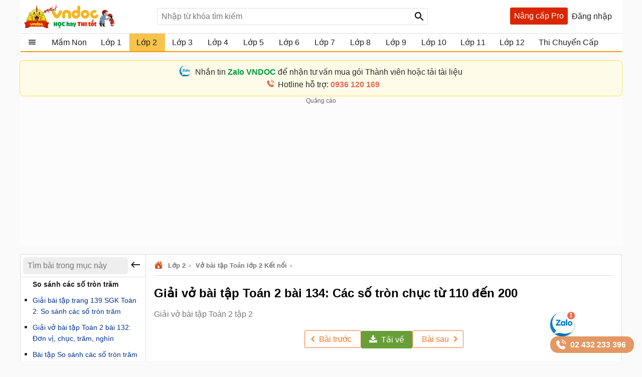

--- FILE ---
content_type: text/html; charset=utf-8
request_url: https://vndoc.com/giai-vo-bai-tap-toan-2-bai-134-cac-so-tron-chuc-tu-110-den-200-147913
body_size: 120952
content:

<!DOCTYPE html>
<html>
<head>
    <meta charset="UTF-8" />
    <meta name="viewport" content="width=device-width, initial-scale=1.0" />
    <meta name="theme-color" content="#ffffff">
    <meta property="fb:app_id" content="1562489507328808" />
    <meta property="fb:pages" content="381087858725193" />

    <title>Giải vở bài tập Toán 2 bài 134: Các số tròn chục từ 110 đến 200  - Giải vở bài tập Toán 2 tập 2 - VnDoc.com</title>

        <meta name="description" content="Giải vở bài tập Toán 2 bài 134: Các số tròn chục từ 110 đến 200 là tài liệu tham khảo hữu ích giúp các em học sinh ôn luyện, củng cố các dạng bài tập Toán lớp 2 chương 6." />
            <meta name="keywords" content="Giải vở bài tập Toán 2 bài 134, Giải bài tập Toán lớp 2, giải vở bài tập toán lớp 2 tập 2, Hướng dẫn giải bài tập Toán lớp 2, ôn tập về giải toán lớp 2, bài tập toán lớp 2 có đáp án, để học tốt toán lớp 2, giúp tôi giải Toán lớp 2" />
            <link rel="canonical" href="https://vndoc.com/giai-vo-bai-tap-toan-2-bai-134-cac-so-tron-chuc-tu-110-den-200-147913" />
            <meta property="og:image" content="https://st.vndoc.com/data/image/2018/07/16/giai-vo-bai-tap-toan-2-bai-134-640.jpg" />
            <link rel="manifest" href="/manifest.json" />
    <link rel="icon" sizes="192x192" href="/favicon.192.png" />
    <link rel="apple-touch-icon" sizes="192x192" href="/favicon.192.png" />
    <link rel="search" type="application/opensearchdescription+xml" title="Tìm kiếm - VnDoc.com" href="/opensearch.xml" />

    <style>
@charset "UTF-8";html,body,div,span,applet,object,iframe,h1,h2,h3,h4,h5,h6,p,blockquote,pre,a,abbr,acronym,address,big,cite,code,del,dfn,em,img,ins,kbd,q,s,samp,small,strike,strong,sub,sup,tt,var,b,u,i,center,dl,dt,dd,ol,ul,li,fieldset,form,label,legend,table,caption,article,aside,canvas,details,embed,figure,figcaption,footer,header,hgroup,menu,nav,output,ruby,section,summary,time,mark,audio,video{margin:0;padding:0;border:0;font-size:100%;font:inherit}article,aside,details,figcaption,figure,footer,header,hgroup,menu,nav,section{display:block}body{line-height:1.61}ol,ul{list-style:none}q{quotes:none}input,textarea,select{font-size:16px}blockquote:before,blockquote:after,q:before,q:after{content:'';content:none}.clear{clear:both;display:block;overflow:hidden;visibility:hidden;width:0;height:0}.clearfix:after{clear:both;content:' ';display:block;font-size:0;line-height:0;visibility:hidden;width:0;height:0}.clearfix{display:inline-block}* html .clearfix{height:1%}.clearfix{display:block}body{background:#fafafa;color:rgba(0,0,0,.87);margin:0;font-family:Arial,Helvetica,sans-serif;font-size:16px;min-height:101vh}b,strong{font-weight:bold}i,em{font-style:italic}input{border:1px solid #0000001f}select{color:#666;border-radius:3px;border:1px solid #0000001f;margin:5px 0}button{padding:5px;white-space:nowrap}a{color:#039;text-decoration:none}a:hover{color:#f8752b}.header{padding:0 8px}.header{background:#fff;position:relative;z-index:59;max-width:1184px;margin:0 auto}.header-logo{position:relative;height:56px;padding:5px 0}.btn-login{cursor:pointer;line-height:35px}.btn-login:hover{color:#f8752b}.searchBox .btnHeaderFind{position:absolute;top:1px;right:0;z-index:100;height:2rem;text-align:center;background:url(/Themes/Default/images/search-24px.svg) no-repeat center;background-size:auto 24px;color:rgba(0,0,0,.87);width:35px;cursor:pointer;display:inline-block;-webkit-appearance:none;-moz-appearance:none;border:none}.logo a{width:250px;display:inline-block;overflow:hidden;text-indent:-9999px;background:url(/Themes/Default/images/logo.svg?v=5) left center no-repeat;background-size:contain;float:left;height:56px}.searchBox{position:absolute;top:16px;left:265px}.nav-top{display:none;position:absolute;width:max-content;border:solid 1px #f2f5f8;top:45px;box-shadow:0 1px 3px rgba(0,0,0,.25);border-radius:3px;right:0;background:#fff}.header .topnav:hover .nav-top{display:block;cursor:pointer}.nav-top li{display:block;position:relative;border-bottom:1px solid #f2f5f8;line-height:35px}.nav-top .nav-link{line-height:25px;color:#333 !important;margin:8px 0;padding:4px 8px;border-radius:3px;display:flex;gap:16px;align-items:center;transition:color .15s ease-in-out,background-color .15s ease-in-out,border-color .15s ease-in-out,box-shadow .15s ease-in-out}.nav-top .nav-link{padding:6px 32px 6px 10px !important;display:flex !important;gap:8px !important;margin:0 !important}.nav-top li a{padding-left:40px;display:block;overflow:hidden;margin-left:4px}.nav-top li a{color:rgba(0,0,0,.87)}.m-nl{display:none !important}.nav-top .fa{width:20px !important;height:20px !important;padding-left:0;position:relative}.nav-top .fa:before{content:"";position:absolute;width:20px;height:20px;top:calc(50% - 1px);left:50%;transform:translate(-50%,-50%);background-repeat:no-repeat;background-position:center;background-size:contain}.nav-top .fa:before{opacity:.8}.fa-arrow-right-from-bracket:before{background-image:url(/themes/default/images/shutdown.svg);background-position-y:1px}.fa-house-heart-fill:before{background-image:url(/themes/default/images/fa-house-heart-fill-n.svg)}.fa-star-fill:before{background-image:url(/themes/default/images/fa-star-fill-n.svg)}.fa-note-pad:before{background-image:url(/themes/default/images/fa-note-pad-n.svg)}.fa-voucher:before{top:calc(50% - 3px) !important;background-position-y:1px !important;background-position-x:0;background-image:url(/themes/default/images/fa-voucher-n.svg)}.fa-celebrate:before{background-image:url(/themes/default/images/fa-celebrate-n.svg)}.fa-clock:before{background-image:url(/themes/default/images/fa-clock-n.svg)}.fa-pen-to-square:before{background-image:url(/themes/default/images/fa-pen-to-square-n.svg)}.fa-bell:before{background-image:url(/themes/default/images/fa-bell-n.svg)}.fa-gear:before{background-image:url(/themes/default/images/fa-gear-fill-n.svg)}.fa-premium:before{background-image:url(/themes/default/images/premium.svg)}.nav-use::before{content:" ";display:block;opacity:.87;background:url(/themes/default/images/nav-u.png) no-repeat 0 1px;width:24px;height:24px;background-size:23px;position:absolute;left:8px;top:5px}.nav-use.notifi::before{content:" ";background:url(/themes/default/images/Thong-bao.svg) no-repeat 0 1px;background-size:23px}.nav-use.setting::before{content:" ";display:block;opacity:.87;background:url(/themes/default/images/setting-24.svg) no-repeat 0 1px;width:24px;height:24px;background-size:23px;position:absolute;left:8px;top:5px}.nav-fap::before{content:" ";display:block;opacity:.87;background:url(/themes/default/images/list-stars.svg) no-repeat 0 1px;width:24px;height:24px;background-size:23px;position:absolute;left:8px;top:5px}.nav-pro::before{content:" ";display:block;opacity:.87;background:url(/themes/default/images/pro-nav.svg) no-repeat 0 1px;width:24px;height:24px;background-size:23px;position:absolute;left:8px;top:5px}.nav-use.iuser::before{content:" ";display:block;opacity:.87;background:url(/themes/default/images/premium.svg) no-repeat 0 1px;width:24px;height:24px;background-size:24px;position:absolute;left:8px;top:5px}.nav-use.iuser.nav-link::before{content:unset !important}.nav-use.iuser.overview::before{content:" ";display:block;opacity:.87;background:url(/themes/default/images/fa-house-heart-fill-n.svg) no-repeat 0 1px !important;width:24px;height:24px;background-size:24px !important;position:absolute;left:8px;top:5px}.nav-notify::before{content:" ";display:block;opacity:.87;background:url(/Themes/Default/images/alert-24.svg) no-repeat 0 1px;width:24px;height:23px;position:absolute;left:8px;top:5px}.nav-fav::before{content:" ";display:block;opacity:.87;background:url(/themes/default/images/bookmark.svg) no-repeat 0 1px;width:24px;height:24px;background-size:23px;position:absolute;left:10px;top:5px}.nav-posts::before{content:" ";display:block;opacity:.87;background:url(/themes/default/images/help.svg) no-repeat 0 1px;width:24px;height:24px;background-size:23px;position:absolute;left:8px;top:5px}.nav-post::before{content:" ";display:block;opacity:.87;background:url(/themes/default/images/pencil-square.svg) no-repeat 0 1px;width:24px;height:24px;background-size:23px;position:absolute;left:8px;top:5px}.theme .topnav.active::before{content:"";background:url(/themes/default/images/Free.svg) no-repeat center;background-size:30px;width:30px;height:30px;display:inline-block;left:1px;top:12px;opacity:initial;position:absolute;z-index:9999}.theme.pro .topnav.active::before{background:url(/themes/default/images/Pro-i.svg) no-repeat center;background-size:30px}.theme.pro .topnav.active.iplus::before{background:url(/themes/default/images/Proplus-i.svg) no-repeat center;background-size:30px}.theme.pro .box-noads{display:none}.nav-out::before{content:" ";display:block;opacity:.87;background:url(/themes/default/images/shutdown.svg) no-repeat 0 1px;width:24px;height:24px;background-size:24px;position:absolute;left:8px;top:5px}.searchBox form{text-align:center}.searchBox #q{display:inline-block;padding:7px 0;width:540px;height:34px;box-sizing:border-box;border-radius:3px;-webkit-appearance:none;-moz-appearance:none;padding-left:8px;padding-right:64px}.header .topnav{z-index:99}.box-noads{position:absolute;top:16px;right:227px;z-index:100}.box-noads a{background:url(/themes/default/images/premium.svg) no-repeat center;background-size:35px;width:35px;height:35px;opacity:.54;display:block}.header .topnav .user-info{display:block}.header .topnav .user-info.notify:before{content:'1';width:24px;height:24px;background:#f00;border-radius:50%;display:inline-block;text-align:center;line-height:24px;color:#fff;animation:blinker 1s linear infinite}.header .topnav .user-info .user-avatar{display:inline-block;width:32px;height:32px;vertical-align:middle;overflow:hidden;border-radius:16px}.header .topnav .user-info .user-avatar img{max-width:100%}.header .topnav .user-info .user-name{display:inline-block;width:90px;overflow:hidden;color:rgba(0,0,0,.87);vertical-align:middle;white-space:nowrap;text-overflow:ellipsis}.nav-top li{display:block;position:relative;border-bottom:1px solid #f2f5f8;line-height:35px}.nav-top li a{color:rgba(0,0,0,.87)}.nav-top li a{padding-left:40px;display:block}.nav-top li:last-child{border-bottom:none}.nav-top:after{content:'';display:block;position:absolute;top:-8px;right:24px;width:13px;height:13px;background:#fff;border-top:1px solid #e7e7e7;border-right:1px solid #e7e7e7;-moz-transform:rotate(-45deg);-webkit-transform:rotate(-45deg)}.ui-menu{background:#fff;border:1px solid #ccc;border-top:0;box-shadow:0 2px 10px #888;padding-bottom:8px;border-radius:2px;border-top-color:#d9d9d9}.titleSearch{display:table-cell;width:100%;vertical-align:middle;padding-left:8px;color:initial}.ui-menu .ui-menu-item-wrapper{width:100%;display:table;vertical-align:middle;padding:7px 0}.type-post .titleSearch{position:relative;padding-left:14px}.type-post .titleSearch::after{content:" ";width:5px;height:5px;position:absolute;display:block;background:rgba(0,0,0,.32);border-radius:17px;left:1px;top:10px}.type-post .imgSearch,.type-post img{display:none}.imgSearch{vertical-align:middle;display:table-cell}.imgSearch img{width:24px;height:24px;vertical-align:middle}.ui-menu .ui-menu-item{border-bottom:1px solid #0000001f;padding:0 8px;display:block}.ui-menu .ui-menu-item-wrapper img{margin-top:0;width:24px;height:24px;vertical-align:sub}.ui-menu .ui-menu-item:last-child{border-bottom:0}.ui-menu-item .titleSearch:hover{color:#f8752b}.viewSearch{opacity:.54;font-size:13px;min-width:90px;vertical-align:middle;text-align:right;color:rgba(0,0,0,.87);display:table-cell}.ui-menu .ui-state-focus,.ui-menu .ui-state-active{margin:0}.ui-autocomplete{max-width:540px !important;z-index:101;position:absolute !important;-webkit-overflow-scrolling:touch;max-height:510px !important;overflow:auto !important}.post .ui-autocomplete{z-index:9999}.ui-autocomplete:hover::-webkit-scrollbar-thumb{background:#ddd}.ui-autocomplete::-webkit-scrollbar{width:5px;border-radius:5px}.ui-autocomplete::-webkit-scrollbar-thumb{border-radius:1px;background:none;border-radius:5px}.searchbox .navbar-list{border:1px solid #0000001f;border-radius:3px}.iconClear{display:none;width:32px;height:32px;position:absolute;top:0;right:37px;background:url(/themes/default/images/icon-clear.png) no-repeat center;opacity:.54;cursor:pointer}.clearText .iconClear{display:block}.strend .box-serchtrend{display:block;visibility:visible}.box-serchtrend{display:none;visibility:hidden;position:absolute;top:60px;z-index:100;background:#fff;box-shadow:0 0 3px 1px rgba(0,0,0,.15);padding:16px;max-height:500px;overflow-y:auto}.ttrend{font-weight:bold;display:block;margin-bottom:8px}.list-serchtrend li a{color:initial;text-overflow:ellipsis;display:-webkit-box;-webkit-line-clamp:2;overflow:hidden;-webkit-box-orient:vertical}.trendpost .list-serchtrend li{border-bottom:1px solid #0000001f;padding-bottom:4px;margin-bottom:4px}.trendpost .list-serchtrend li:last-child{border-bottom:0}.theme.strend .overlay,.theme.ssearch .overlay,.theme.showcheckin .overlay{visibility:visible;display:block;z-index:49;background:rgba(0,0,0,.35)}.list-serchtrend{margin-left:9px}.trendpost .list-serchtrend{margin-left:16px;list-style:disc}.list-serchtrend li:hover a{color:#f8752b}.trendtax{margin-bottom:8px}.trendpost .ttrend{position:relative}.trendpost .ttrend:after{content:"";background:url(/Themes/Default/images/Trending.svg)no-repeat center;position:absolute;background-size:24px;top:0;display:block;width:24px;height:24px;left:110px}.inav.isNew{position:relative}.inav.isNew:after{content:"";background:url(/Themes/Default/images/New-Muc-luc.svg)no-repeat center;position:absolute;background-size:24px;top:0;display:block;width:24px;right:16px;height:24px}.boxpro{background:#d92600;color:#fff;display:block;border-radius:3px;height:34px}.boxpro a{padding:0 8px;display:block;color:#fff;height:34px;line-height:34px}.boxpro:hover{opacity:.87}.pro .boxpro{display:none}.smenu .nav-top{display:block}.topnav.active{cursor:pointer;padding-bottom:16px}.headright{position:absolute;top:15px;right:8px;z-index:100;display:block;display:flex;gap:0 4px}.headright div.notifications{position:inherit;top:initial;right:initial}.header .headright .headitem{display:inline-block;vertical-align:middle;position:relative;margin:0 4px}.checkinday span{background:url(/Themes/Default/images/Diem-danh.svg?v=1) no-repeat center;width:24px;height:24px;padding:6px;cursor:pointer;display:block;background-size:24px}.checkinday span:hover{opacity:.87}.box-checkinday{display:none;position:fixed;top:50px;left:0;right:0;z-index:99999;border-radius:8px;padding:0;background:#fff;max-width:640px;margin:99px auto;padding:24px}.showcheckin .box-checkinday{display:block}.titlecheck{display:block;text-align:center;font-size:20px;font-weight:bold;margin-bottom:16px;position:relative}.titlecheck i{background:url(/Themes/Default/images/Diem-danh-24.svg) no-repeat center;background-size:23px;width:28px;height:28px;filter:invert(43%) sepia(30%) saturate(1617%) hue-rotate(182deg) brightness(104%) contrast(94%);display:inline-block;vertical-align:sub}.checkinb{background:#dc2626;padding:6px 4px;text-align:center;display:block;max-width:286px;margin:0 auto;border-radius:3px;color:#fff;font-weight:bold;cursor:pointer}.checkinb:hover{background:#b91c1c}.ichekday span{display:block;margin-bottom:0;font-size:13px}.lday{display:flex;flex-wrap:wrap;padding:16px;background:#edf2f7;border-radius:3px;justify-content:space-between;margin-bottom:8px}.lday li{width:70px;text-align:center;border-radius:10px;cursor:pointer;padding:12px 0;background:#fff;margin:0 4px;border:2px solid #ccc}.ichekday span.scorein{font-weight:bold;height:26px;font-size:16px}.lday li.las{background:linear-gradient(135deg,#facc15,#f59e0b);border-color:#d97706;color:#78350f;box-shadow:0 4px 10px rgba(250,204,21,.3)}.lday li.today{position:relative}.lday li:not(.noactive):not(.las):hover{border-color:#60a5fa;transform:scale(1.05)}.lday li.noactive{background:linear-gradient(135deg,#4ade80,#22c55e);border-color:#16a34a;color:#fff;transform:scale(1.05);box-shadow:0 4px 10px rgba(74,222,128,.3)}.lday li.noactive .iconcheck{background:url(/Themes/Default/images/okcheck.svg) no-repeat center;background-size:24px;filter:invert(100%) sepia(0%) saturate(7500%) hue-rotate(291deg) brightness(96%) contrast(111%)}.checkinb.nocheck{background:#b4b4b4;pointer-events:none}.closepop{display:block;width:30px;height:30px;position:absolute;top:8px;right:8px;background:url(/themes/default/images/close-svg.svg) no-repeat center;background-size:20px;cursor:pointer;text-indent:-99999px}.theme.showcheckin .mainNav{z-index:48}.tbcheck{text-align:center;display:block;margin-bottom:6px;color:#4caf50;visibility:hidden}.tbcheck.active-temp{visibility:visible}.iconcheck{display:block;width:28px;height:28px;background:url(/Themes/Default/images/start-check.svg) no-repeat center;background-size:28px;filter:invert(89%) sepia(33%) saturate(3561%) hue-rotate(343deg) brightness(106%) contrast(104%);margin:0 auto}.las .iconcheck{background:url(/Themes/Default/images/cup.svg) no-repeat center;background-size:28px;width:28px;height:28px;animation:bounce 1s infinite;filter:invert(100%) sepia(0%) saturate(7500%) hue-rotate(291deg) brightness(96%) contrast(111%)}@keyframes bounce{0%,100%{transform:translateY(0)}50%{transform:translateY(-5px)}}.headitem-login.oncheck{position:relative}.headitem-login.oncheck::after{content:" ";position:absolute;top:2px;left:27px;background:#f44336;border-radius:50%;color:#fff;display:block;opacity:inherit;text-align:center;width:10px;height:10px;font-size:13px;text-indent:-9999px}.nav-top .nav-link:hover *:not(.notRead.toTitleMenu){color:#000 !important;filter:invert(53%) sepia(100%) saturate(1652%) hue-rotate(341deg) brightness(98%) contrast(98%)}.nav-top .nav-link.oncheck::before{content:"";position:absolute;font-size:8px;top:5px;right:20px;background-color:#f8b10b;padding:0;border-radius:50%;height:8px;line-height:16px;width:8px}.nav-link.muster{position:relative}.nav-top .toggle .notRead.toTitleMenu{top:8px}.toggle .notRead.toTitleMenu{position:absolute;top:6px;left:132px;min-width:15px;min-height:15px;padding:2px;font-size:12px;line-height:15px;text-indent:-1px}.toggle .notRead{background:#f44336;border-radius:50%;color:#fff;display:block;text-align:center}.nav-top .nav-link:hover *:not(.notRead.toTitleMenu){color:#000 !important;filter:invert(53%) sepia(100%) saturate(1652%) hue-rotate(341deg) brightness(98%) contrast(98%)}.container{max-width:1200px;margin:0 auto;position:relative;box-sizing:border-box}.section{display:block;margin:16px}.box-taxbox{box-sizing:content-box;border:solid 1px #0000001f;border-radius:3px;background:#fff}.adbox{margin-bottom:16px;text-align:center;clear:both;overflow:hidden;position:relative;background:#fcfcfc}.adbox::before{content:'Quảng cáo';display:block;font-size:12px;color:#666}.adbox.adzone *{max-width:100%;margin:auto}.adbox.in-article{border:1px solid #eee;margin:16px 0}.adbox.adzone{position:relative}.adbox.adzone img{height:auto}.theme.pro .adbox{display:none !important}#adtaxtop .adlinks,#adsposttopboxleft .adlinks,#adsposttop .adlinks,#adsearchcentertop .adlinks{height:90px}#adundercontent .adauto{max-width:336px;margin:16px auto 16px auto}#adtaxtop .adzone,#adtaxtop .adauto,#adsposttop .adauto,#adsleaderboard.adbox,#adsearchcentertop .adauto{min-height:280px}#adsposttopboxleft{width:336px;margin-right:16px;float:left}#adsposttopboxleft .adauto{min-height:280px}.featuredbox .adbox{width:608px;height:60px;padding:16px 16px 16px 16px;display:block;overflow:hidden}.hover>a>span{color:#f8752b}.title-header{font-size:18px;position:relative;padding:8px 0;line-height:24px;padding-left:16px;color:rgba(0,0,0,.87);display:block;border-bottom:solid 1px #0000001f}.title-header h2{display:inline-block}.title-header img{vertical-align:text-bottom;height:24px;width:24px;vertical-align:top;padding-right:8px;display:inline-block}.title-header span{display:inline-block;line-height:24px}.viewmore span:hover{color:#f8752b}.theme .overlay{width:100%;height:100%;background:rgba(0,0,0,.54);position:fixed;left:0;visibility:hidden;top:0;right:0;bottom:0;content:' ';z-index:50}.show{display:block !important}.theme .overlay.show{visibility:visible;transition:.1s .2s}.theme.embed #scrolltop{display:none}.theme.taxonomy.embed{min-height:initial}.hide{display:none !important}.theme.post .postbox>.container{border:1px solid #0000001f;border-radius:3px}.theme.post.room .postbox>.container{border:0;border-radius:0}.section.box-sidenav.box-sidebar .container{padding-left:266px;padding-right:368px;background:#fff;box-sizing:border-box}.close-sidenav .section.box-sidenav.box-sidebar .container{padding-left:16px}.section.box-sidenav .container .textview{padding:16px 0}.sidebar{width:336px;position:absolute;top:16px;right:16px}.section.box-sidenav .container{background:#fff;padding-left:316px;box-sizing:border-box;padding-right:16px}#scrolltop{position:fixed;bottom:100px;right:0;z-index:9999;height:32px;width:32px;background:#fff url(/themes/default/images/up-arrow.svg) no-repeat center;background-size:32px;cursor:pointer;opacity:0;border-radius:50%;visibility:hidden;transition:all ease .5s;transition-delay:2s}.scrollup #scrolltop{opacity:initial;visibility:visible;right:16px;transition-delay:0s}input:focus{outline:none;border:1px solid #ddd;-webkit-box-shadow:0 0 3px #ddd;box-shadow:0 0 3px #ddd}#adcentertop{max-width:1200px;margin:0 auto}.leftbar{position:absolute;left:0;top:0;height:100%;width:200px;border-right:1px solid #eee}.leftbar .listnav{padding:0}.ui-helper-hidden-accessible{border:0;clip:rect(0 0 0 0);height:1px;margin:-1px;overflow:hidden;padding:0;position:absolute;width:1px}.noeven{pointer-events:none}.leftbar .listnav-all{line-height:39px;display:block;position:relative;padding-left:0;border-bottom:solid 2px #ff9800;overflow:hidden;background:url(/Themes/Default/images/view_list.svg) 16px 7px no-repeat;background-size:24px;text-overflow:ellipsis;text-indent:48px;white-space:nowrap}.Boxopt,.boxExpityDate{display:none;position:fixed;top:0;left:0;right:0;z-index:99999;border-radius:3px;padding:0;background:#fff;max-width:686px;margin:99px auto}.notesms{display:block;text-align:center;color:#f00;position:absolute;max-width:300px;margin:0 auto;left:1px;right:1px;bottom:10px;font-size:14px}.title-otp{display:block;color:#009b41;font-weight:bold;border-bottom:1px solid rgba(0,155,65,.3);line-height:40px;height:40px;padding-left:16px}.btn-send-otp{display:block;background:#009b41;border:1px solid #009b41;color:#fff;padding:4px 6px;text-align:center;font-weight:bold;border-radius:8px;cursor:pointer;max-width:222px;margin:16px auto}a.btn-send-otp:hover{color:#fff;opacity:.9}.noteotp{font-size:14px}.conten-opt{display:block;padding:24px}.btn-send-otp.isending{pointer-events:none;position:relative;text-indent:-999999px}.btn-send-otp .loader{width:6px;height:6px;border-radius:50%;display:block;margin:0 auto;position:absolute;color:#fff;top:13px;left:15%;box-sizing:border-box;animation:shadow 2s linear infinite}.box-numberphone{position:relative}.errphone{position:absolute;left:230px;top:6px;display:none;font-size:14px;color:#f4b624}.errphone.hindcolor{display:block}.numberphone{display:block;border-radius:5px;border:1px solid #bdbdbd;box-sizing:border-box;padding:6px 12px !important;line-height:22px;font-size:16px;width:222px;margin-bottom:8px;vertical-align:top}.titleopt{display:block;margin-bottom:8px}.showExpiry .overlay{visibility:visible;z-index:100}.showExpiry .boxExpityDate{display:block}.showotp .overlay,.showvery .overlay{visibility:visible;z-index:100}.showotp .Boxopt{display:block}@keyframes shadow{0%{box-shadow:0 0 rgba(255,255,255,0),0 0 rgba(255,255,255,0),0 0 rgba(255,255,255,0),0 0 rgba(255,255,255,0)}12%{box-shadow:100px 0 white,0 0 rgba(255,255,255,0),0 0 rgba(255,255,255,0),0 0 rgba(255,255,255,0)}25%{box-shadow:110px 0 white,100px 0 white,0 0 rgba(255,255,255,0),0 0 rgba(255,255,255,0)}36%{box-shadow:120px 0 white,110px 0 white,100px 0 white,0 0 rgba(255,255,255,0)}50%{box-shadow:130px 0 white,120px 0 white,110px 0 white,100px 0 white}62%{box-shadow:160px 0 rgba(255,255,255,0),130px 0 white,120px 0 white,110px 0 white}75%{box-shadow:160px 0 rgba(255,255,255,0),200px 0 rgba(255,255,255,0),130px 0 white,120px 0 white}87%{box-shadow:160px 0 rgba(255,255,255,0),200px 0 rgba(255,255,255,0),200px 0 rgba(255,255,255,0),130px 0 white}100%{box-shadow:160px 0 rgba(255,255,255,0),200px 0 rgba(255,255,255,0),200px 0 rgba(255,255,255,0),200px 0 rgba(255,255,255,0)}}.content-exdate{display:block;padding:24px}.text-ex{margin-bottom:16px}.content-exdate{border-radius:3px}.content-exdate .exbohl{color:#d92600;font-weight:bold;padding-bottom:4px}.text-ex span{display:block}.f-title{font-size:18px;display:block}.package{display:block;background:#009b41;border:1px solid #009b41;color:#fff;padding:4px 6px;text-align:center;font-weight:bold;border-radius:5px;cursor:pointer;max-width:222px;margin:16px auto 0 auto}.package:hover{color:#fff;opacity:.9}.box-classify{display:none;position:fixed;top:0;left:0;right:0;bottom:0;z-index:104;border-radius:8px;background:#fff;max-width:600px;max-height:520px;margin:auto;padding:16px;text-align:initial;overflow:hidden}.h-div{text-align:center;display:block;font-weight:bold;padding:8px}.item-div{display:flex;flex-wrap:wrap;justify-content:space-around}.item-div .item-sifi{padding:2px 32px;border-radius:3px;text-align:center;border:1px solid #34a750;cursor:pointer;position:relative}.item-div .item-sifi:hover{opacity:.9}.item-div .item-sifi.active{background:#34a750;color:#fff}.item-div .item-sifi.active:before{content:"";background:url(/Themes/Default/images/check_black.svg) no-repeat center;background-size:18px;width:18px;height:18px;position:absolute;left:10px;top:5px;filter:brightness(0) invert(1)}.title-sifi,.ct-div{margin-bottom:24px;display:block}.listtax{column-width:150px;column-fill:balance;position:relative;display:block;column-gap:24px;top:0;padding:16px}.box-left-menu .listtax{padding:8px 0 16px 0}.box-left-menu .toc-head{text-indent:16px;position:relative}.item-tax-view{display:block;padding:4px 16px}.box-left-menu .listtax li.inactive{background:#eee}.item-div.itemclass{display:block}.icheckx{display:inline-block;vertical-align:middle}.box-itemcheck{width:18px;height:18px;background:#bdbdbd;border:1px solid #bdbdbd;border-radius:3px;margin-right:4px}.listtax li{display:block;margin-bottom:8px;cursor:pointer}.listtax li.active .box-itemcheck{background:initial;position:relative}.listtax li.active .box-itemcheck:before{content:"";background:url(/Themes/Default/images/check_black.svg) no-repeat center;background-size:18px;width:18px;height:18px;position:absolute;left:0;top:0}.button-save{background:#bdbdbd;border-radius:5px;padding:4px 24px;display:block;text-align:center;max-width:130px;margin:0 auto;cursor:pointer}.button-save.active{background:#34a750;color:#fff}.button-save:hover{opacity:.9}.classify .overlay{visibility:visible;z-index:103;display:block}.classify .box-classify{display:block}.confirm-gold,.boxextend{max-width:1200px;margin:0 auto;display:none;padding:8px 0;background:#fdf0d3;cursor:pointer}.confirm-gold.aview{display:block}.banner-g{padding:0 16px}.banner-g>b{color:#009b41}.box-cf-gold{display:none;position:fixed;top:50px;left:0;right:0;z-index:99999;border-radius:8px;padding:0;background:#fff;max-width:555px;margin:99px auto;padding:24px}.showgold .overlay{visibility:visible;z-index:60}.sbmit-g.vloading{pointer-events:none}.showgold .box-cf-gold{display:block}.text-g{display:block;margin-bottom:16px}.sbmit-g{background:#34a750;padding:5px;border-radius:3px;display:block;max-width:200px;display:block;text-align:center;color:#fff;margin:16px auto;cursor:pointer}.itgold{display:inline-block}.select-g{display:block;width:100%;min-width:150px;padding:.375rem 2.25rem .375rem .75rem;font-size:1rem;font-weight:400;line-height:1.5;color:#212529;background-color:#fff;background-image:url(/Themes/Default/images/down-16.svg);background-repeat:no-repeat;background-position:right .75rem center;background-size:16px 12px;border:1px solid #ced4da;border-radius:.25rem;transition:border-color .15s ease-in-out,box-shadow .15s ease-in-out;-webkit-appearance:none;-moz-appearance:none}.sbmit-g:hover{opacity:.9}.gclose{position:absolute;width:32px;height:32px;padding:8px;right:0;top:0;cursor:pointer;display:block;background:url(/themes/default/images/icon-clear.png) no-repeat center}.highlight{font-weight:bold}@media screen and (max-width:1223px){.container{width:1024px;overflow:hidden}.header .container{overflow:initial}.searchBox #q{width:430px}.room .container{width:initial;overflow:hidden}.test .contentCenter{width:1024px;overflow:hidden}}.homebox .title-header img{display:none}.homebox .box-taxbox{border:0;border-radius:0;border-top:solid 1px #0000001f}.homebox .section{margin:0}.texttime{border:1px dashed #cecece;padding:16px;border-radius:3px}.grid-2,.box-tt.bflex{display:flex;flex-wrap:wrap;justify-content:space-between}.d-inline-block{display:inline-block;vertical-align:middle}.dselectbox{display:block;margin-bottom:8px}a.btn.btn-sale-soon{background:#009b41;color:#fff;font-weight:bold;border:0;width:180px;margin:auto}a.btn.btn-sale-soon:hover{opacity:.9}.class-sale-soon{padding:4px 16px}.ibox span{display:block}.ibox span:last-of-type{color:#e03e2d}.boxbtn{display:block;margin:auto 0}.box-tt .mt-1{display:block}.onload{opacity:.12;transition:opacity .5s ease-in-out}.onload.onready{visibility:visible;opacity:1}.verifyBox{display:none;background-color:#fff;border-radius:8px;width:600px;position:fixed;top:0;left:0;right:0;bottom:0;z-index:104;margin:auto;max-height:259px;overflow:hidden}.duplicate{color:#f00}.errspan{text-align:center;display:block;color:#f00}.showvery .verifyBox{display:block}.verifyBox .bheader{background-color:#ffe27a;padding:8px 16px;font-weight:bold;border-radius:3px 3px 0 0;margin-bottom:16px}.verifyBox p{color:#333;font-size:14px;line-height:1.6;margin-bottom:16px}.verifyBox .inputBox{display:flex;align-items:center;position:relative;max-width:321px;text-align:center;margin:auto auto 16px auto}.verifyBox input{flex:1;padding:8px;font-size:14px;border:1px solid #ccc;border-radius:3px;outline:none;border-right:0}.verifyBox .buttonotp{padding:8px 16px;font-size:14px;background-color:#9e9e9e;color:#fff;min-width:130px;border:none;border-radius:0 3px 3px 0;cursor:pointer;position:absolute;right:0}.verifyBox .buttonotp.bactive{background-color:#28a745}.verifyBox button:hover{background-color:#8d8d8d}.verifyBox .buttonotp.bactive:hover{background-color:#218838}.verifyBox .bbody{display:block;padding:0 16px}input:focus{outline:none;border:1px solid #ddd;-webkit-box-shadow:0 0 3px #ddd;box-shadow:0 0 3px #ddd}.inputBox .note-paydoc{position:absolute;top:-22px;right:0;font-size:12px;color:#f00;display:none}.inputBox .note-paydoc.hindcolor{display:block}.buttonotp.bactive.isending{pointer-events:none;position:relative}.section.taxbox-changevolume{min-height:180px}.taxonomy .section.taxbox-changevolume{min-height:initial}.boxextend a{padding:0 16px;color:initial}.boxextend a:hover{color:#f8752b}.xname{font-style:normal}.section-contact{margin-top:16px;display:flex;justify-content:center}.section-contact .contact-zalo{font-size:16px;justify-items:center;transition:background-color .5s ease-in-out;border-radius:8px;border:1px solid #ddd;padding:10px 32px 10px 38px;background-color:#fff;max-width:calc(1200px - 70px);width:100%}.section-contact .contact-zalo .contact-mess{display:block;position:relative;padding-left:24px;width:fit-content;color:#000000d6}.section-contact .contact-zalo:hover .contact-mess{color:#4374e0}.section-contact .contact-zalo:hover .contact-phone{color:#e76b55}.section-contact .contact-zalo .contact-phone{display:block;color:#000000d6;position:relative;padding-left:24px;width:fit-content}.section-contact .contact-zalo .contact-mess::before{content:"";position:absolute;left:-8px;top:-1px;width:22px;height:22px;background:url(/Themes/Default/images/zalo-banner-n.svg) no-repeat center;background-size:22px;border-radius:50%;border:1px solid #ddd}.section-contact .contact-zalo .contact-phone::before{content:"";position:absolute;left:0;top:2px;width:18px;height:18px;background:url(/Themes/Default/images/phone-contact-1.svg) no-repeat center;background-size:18px}.contact-iconzalo-more{position:fixed;bottom:16px;right:16px;z-index:103;display:flex;flex-direction:column;align-items:end;gap:16px;transition:transform .3s ease}.testembed .contact-iconzalo-more{display:none}.contact-iconzalo-more .zalo-contact-a{position:relative;display:block;height:48px;width:48px}.contact-iconzalo-more .zalo-contact-a::before{content:"";background:url(/Themes/Default/images/zalo-banner-n.svg) no-repeat center;background-size:50px;width:48px;height:48px;position:absolute;right:0;top:0;border-radius:50%;background-position-x:-2px;background-position-y:1px;background-color:#fff;box-shadow:0 .62px 1.25px rgba(60,64,67,.3),0 1.25px 3.77px 1.25px rgba(60,64,67,.15)}.contact-iconzalo-more .call-contact-a{position:relative;padding-left:32px;background-color:#e49864;padding:4px 16px 4px 40px;border-radius:15px;color:#fff;font-weight:bold}.contact-iconzalo-more .call-contact-a:after{content:"02 432 233 396"}.contact-iconzalo-more .call-contact-a::before{content:"";background:url(/Themes/Default/images/phone-contact.svg) no-repeat center;background-size:24px;width:24px;height:24px;position:absolute;left:9px;top:5px}.contact-iconzalo-more .zalo-contact-a::after{content:"1";position:absolute;right:-1px;top:-1px;font-size:12px;background-color:#f56243;border-radius:50%;color:#fff;width:15px;height:15px;line-height:15px;text-align:center;font-weight:bold}.contact-iconzalo-more.hidden{transform:translateX(150%)}.contact-iconzalo-more .zalo-contact-a:hover::before{transition:all .5s ease-in;transform:scale(1.1);animation:shake .5s ease}.contact-iconzalo-more .call-contact-a:hover::before{transition:all .5s ease-in;transform:scale(1.1);animation:shake 1s ease}@keyframes shake{0%{transform:rotate(0deg)}25%{transform:rotate(-5deg)}50%{transform:rotate(5deg)}75%{transform:rotate(-5deg)}100%{transform:rotate(0deg)}}.section-contact .contact-zalo .contact-mess.okpay{color:#15803d}.section-contact .contact-zalo .contact-mess.okpay a{color:#15803d;font-weight:bold}.section-contact .contact-zalo .contact-mess.okpay::before{content:"";position:absolute;left:-3px;top:0;width:22px;height:22px;background:url(/Themes/Default/images/check-circle-24.svg) no-repeat center;background-size:22px;border-radius:50%;border:0;filter:brightness(0) saturate(100%) invert(35%) sepia(19%) saturate(2841%) hue-rotate(100deg) brightness(98%) contrast(84%)}.section-contact{visibility:hidden}.section-contact.cdone{visibility:visible}.section-contact.cdone .contact-zalo{border:1px solid #fde047;background:#fefce8}.section-contact .contact-zalo{display:grid}.theme .mainNav{border-bottom:solid 2px #ff9800}.mainNav{background:#fff;z-index:58;max-width:1199px;margin:0 auto;position:relative}.navbar{border-top:solid 1px #0000001f}.item.all{position:relative;float:left;width:48px}.item.all>a{font-weight:bold}.item.all a{display:block;height:35px;padding:0 0 0 8px;color:rgba(0,0,0,.87)}.navbar>li>a{color:rgba(0,0,0,.87);border-right:1px solid #fff;line-height:35px;text-align:left;display:block;white-space:nowrap;padding-right:16px;text-overflow:ellipsis;overflow:hidden}.navbar .item.all>a>img{vertical-align:text-bottom;height:24px;width:24px;margin-top:5px;margin-right:8px}.item.all>a>span{position:absolute}.item.all:hover .navigation{display:block}.theme.payment .item.all:hover .navigation,.theme.feetable .item.all:hover .navigation{display:none}theme.index .box-tabs{top:53px;border-radius:3px 0 0 4px}.index .box-tabs{background:inherit}.box-tabs{position:absolute;z-index:9999;padding-bottom:12px}.navigation{box-sizing:border-box;overflow-x:hidden;overflow-y:auto;height:420px;display:block;width:251px;border-top:solid 1px #0000001f;border-radius:0 0 0 4px}.navigation li{text-indent:0;height:35px;margin:0;padding:0}.item.all a{display:block;height:35px;padding:0 0 0 8px;color:rgba(0,0,0,.87)}.navigation li a{color:rgba(0,0,0,.87);line-height:33px;text-align:left;display:block;position:relative;white-space:nowrap;padding:0 16px 0 8px;-ms-text-overflow:ellipsis;-o-text-overflow:ellipsis;text-overflow:ellipsis;overflow:hidden}.navigation .item a img{vertical-align:top;height:24px;width:24px;margin-right:4px;-moz-filter:brightness(0) invert(1);-webkit-filter:brightness(0) invert(1);filter:brightness(0) invert(1)}.navigation .item a img{-moz-filter:none;-webkit-filter:none;margin-top:6px;filter:none}.navigation>li>ul{top:0;border-top:solid 1px #0000001f;overflow-y:auto;overflow-x:hidden;width:828px;height:419px;background-color:#fff;display:none;position:absolute;left:251px;border-left:none;z-index:1000;border-radius:0 0 4px 0;right:auto;column-width:244px;column-gap:0;column-fill:auto;column-fill:balance}.navigation .item ul li{text-indent:0;height:32px;margin:0;padding:0;background:#fff}.navigation .item ul a{text-align:left;padding:0 8px}.navigation .item a span{vertical-align:sub}.navigation ul li span{position:static !important;vertical-align:sub}.navbar .item.right.iall{display:inline-block;vertical-align:bottom}.navbar .item.right{display:inline-block;vertical-align:bottom;height:35px;overflow:hidden}.navbar .item.right li,.item.ihome{display:inline-block;vertical-align:bottom;float:left}.navbar .item.right li.hover{background:#f4b624cf}.item.ihome{width:35px;height:35px}.navbar .item.right .subchild li{display:block}.navbar .item.right .subchild{display:block;position:absolute;padding:16px 0 16px 16px;right:0;left:0;border:1px solid #0000001f;border-right:0;border-left:0;background:#fff;box-shadow:0 4px 8px rgba(0,0,0,.12);z-index:999;visibility:hidden;opacity:0;display:flex;transition:.5s .1s;top:35px;flex-wrap:wrap;flex-direction:row}.navbar .item.right li.hover .subchild{transition:.1s .1s;visibility:visible;opacity:1;top:35px}.navbar .item.right .subchild::-webkit-scrollbar-thumb{background:#c1c1c1;border-radius:8px}.navbar .item.right .subchild::-webkit-scrollbar{height:10px}.navbar .item.right .subchild::-webkit-scrollbar-track-piece{background:#f4f4f4;border:.5px solid #eee;border-radius:8px}.navbar .item.right .subchild ul{margin-bottom:8px}.navbar .item.right .box-iall .subchild ul{display:none}.navbar .item.right .subchild.subboxall{display:block;width:469px;padding-left:0;column-gap:32px;column-rule:1px solid #eee;column-width:194px}.navbar .item.right .subchild.subboxall .itemsub>a{display:block;position:relative;padding:4px 0}.navbar .item.right .iall .subchild.subboxall li{width:initial;padding-left:8px;margin:0 8px;border-radius:5px}.navbar .item.right .iall .subchild.subboxall li.icolor{background:#f4b624cf}.navbar .item.right li.lright.icolor{background:#f4b624cf}.navbar .item.right .subboxall li a img{position:absolute;left:0;padding:0;top:7px}.navbar .item.right .subboxall li a h3{padding-left:28px;display:block;font-weight:normal;font-size:16px}.navbar .item.right .subchild .sub-more{position:absolute;bottom:16px;left:1px;right:16px;font-size:14px;list-style:none;cursor:pointer;text-align:right;color:rgba(0,0,0,.54);margin:0 auto}.navbar .item.right .subchild .itemsub>a{font-weight:bold}.navbar .item.right .subchild .sub-more:hover{color:#f8752b}.navbar .item.right .subchild.full{height:initial}.navbar .item.right .subchild.line{width:250px}.navbar .item.right .subchild li a{padding:0;line-height:28px;font-size:14px;padding:0 8px;border-radius:3px}.navbar .item.right .subchild li{break-inside:avoid;width:234px;float:none;min-width:103px;font-weight:normal;background:none}.navbar .item.right .iall .subchild li{width:212px}.navbar .item.right li.item.item3::after{width:135px}.navbar .item.right li.item.iall::after{width:48px}.navbar .item.right li.item.hover:after{visibility:visible;transition:.1s .3s}.navbar .item.right li a{color:rgba(0,0,0,.87);line-height:35px;text-align:left;display:block;white-space:nowrap;padding:0 14px;min-width:43px;text-overflow:ellipsis;overflow:hidden}.navbar .item.right li a img,.navbar .item.ihome a img{vertical-align:text-bottom;height:18px;width:18px;margin-right:8px}.item.iall{min-width:48px;text-align:right}.navbar .item.iall.hover .subchild{top:35px}.navbar .box-iall{cursor:pointer}.navbar .box-iall img{vertical-align:text-bottom;height:18px;padding:8px;margin-right:8px}.navbar .item.ihome a img{margin-left:8px}.navbar .item.ihome a{padding-right:0}.navbar .item.right li a span{text-transform:capitalize}.navbar .item.right .subchild li a span{text-transform:initial}.navbar .item.right .subchild li span.hot{position:relative;color:#f8752b}.navbar .item.right .subchild li span.hot::after{content:"";background:url(/Themes/Default/images/hot.svg) no-repeat;background-size:16px;display:block;position:absolute;top:-2px;filter:invert(46%) sepia(79%) saturate(5218%) hue-rotate(349deg) brightness(109%) contrast(102%);right:-20px;width:16px;height:16px}.navigation .hover ul{display:block;border-left:1px solid #0000001f}.navbar .item.right .subchild a:hover{color:#f8752b}.navbar .item.right li:hover a span{color:initial}.navbar .item.right .subchild .itemsub ul li a:hover{background:#f4b624cf}.navigation .item ul a:hover{color:#f8752b}.navigation:hover::-webkit-scrollbar-thumb{background:#c1c1c1}.navigation::-webkit-scrollbar{width:5px}.taxonomy .tocbox .topics.viewsearch .toc-navbar{column-width:initial}.navigation{display:none;background:#fff}.navigation::-webkit-scrollbar-thumb{border-radius:1px;background:none}.nav-top li a:hover{color:#f8752b}.notifications{display:inline-block;vertical-align:bottom}div.notifications{position:absolute;top:15.5px;right:142px;z-index:100}.theme.member div.notifications{top:10.5px}.theme.users div.notifications,.profile div.notifications,.profile-info div.notifications,.theme.posts div.notifications{right:48px;top:7px}.profile div.notifications,.profile-info div.notifications .theme.posts div.notifications{top:7px}.theme.users .box-notifications,.profile .box-notifications,.profile-info .box-notifications,.theme.posts .box-notifications{right:-16px;width:352px}.toggle.notifications{padding:6px 8px 6px 28px;cursor:pointer;display:inline-block;color:initial;height:23px;position:relative;vertical-align:bottom;border-radius:50%;z-index:99;background:url(/themes/default/images/notifications.svg) no-repeat center;background-size:24px}.toggle.notifications:hover{opacity:.87}.toggle .notRead{position:absolute;top:1px;left:22px;background:#f44336;border-radius:50%;color:#fff;display:block;text-align:center;width:10px;height:10px;font-size:13px;text-indent:-9999px}.box-notifications{position:absolute;top:40px;right:-130px;z-index:99;width:361px;padding:0;border:1px solid #eee;border-radius:5px;background:#fff;box-shadow:0 1px 8px #0129702b;transition:all 125ms cubic-bezier(0,0,1,1)}.box-notifications:hover::-webkit-scrollbar-thumb{background:#ddd}.list-notifications b{font-weight:bold}.box-notifications::-webkit-scrollbar{width:8px}.box-notifications::-webkit-scrollbar-thumb{border-radius:5px;background:none}.t-notifications{font-size:18px;font-weight:bold;padding:8px 16px;display:block;color:initial;width:calc(100% - 32px);border-bottom:1px solid #eee}a.t-notifications{color:#000}.headitem .section-title{padding:8px 16px;background:#fff;font-size:14px;color:#65676b}.headitem .list-notifications{overflow:auto;max-height:500px;transition:all .5s cubic-bezier(0,0,1,1);position:relative}.notifications.headitem .list-notifications.load:before{content:"";position:absolute;top:-43px;left:0;width:100%;height:calc(100% + 43px);background-color:#f7f7f787;z-index:50;border-radius:2px}.notifications.headitem .list-notifications .loader{position:absolute;top:calc(50% - 70px);left:calc(50% - 24px);width:48px;height:48px;border:5px solid #f4b624;border-bottom-color:transparent;border-radius:50%;display:inline-block;box-sizing:border-box;animation:rotation 1s linear infinite;z-index:9999}.list-notifications li img{border-radius:50%;width:100%;height:54px;border:1px solid #ddd}.list-notifications li.noItem{padding:4px 8px 0 8px;position:relative}.list-notifications li.noItem a{display:block;height:66px;color:rgba(0,0,0,.87);padding-left:72px;padding-right:16px;position:relative;overflow:hidden}.list-notifications li.noItem a.customt{height:79px}.list-notifications li.first{display:flex;margin:8px 16px;justify-content:space-between}.list-notifications li.first .ifirst{font-size:16px;font-weight:bold;display:block}.list-notifications li.first a{color:#1e90ff}.list-notifications li .ides{display:-webkit-box;font-size:15px;line-height:22px;-webkit-line-clamp:2;-webkit-box-orient:vertical;overflow:hidden}.list-notifications li .thumb{width:56px;top:2px;display:block;height:56px;border-radius:50%;position:absolute;left:0}.list-notifications li .itime{color:rgba(0,0,0,.54);font-size:13px;line-height:19px;display:block;margin-bottom:0 !important}.list-notifications li.noItem:hover{background:#f2f2f3;border-radius:5px}.list-notifications li[data-reader='noOpen']::after{content:"";background:#2196f3;width:12px;right:8px;height:12px;display:block;border-radius:50%;position:absolute;top:34px}.list-notifications .ibefore{font-size:16px;font-weight:bold;margin:0 !important;display:block}.notifications.headitem .inew{margin:8px 16px !important}.box-notifications .inew{font-size:16px;font-weight:bold;margin:8px 12px 0 8px;display:block}.box-notifications .openNotifi{position:absolute;top:24px;color:initial;right:16px;background:url(/themes/default/images/switch.svg) no-repeat;background-size:22px;text-indent:25px}.box-notifications .openNotifi:hover{opacity:.72}.box-notifications .inotifi-more{display:block;text-align:center;color:initial;height:initial;padding:8px 0;border-top:1px solid #eee}.box-notifications .inotifi-more:hover{color:#f8752b}.shownotifi .overlay{display:block;visibility:visible;background:rgba(0,0,0,0)}@media(max-width:480px){.theme.users .box-notifications,.profile .box-notifications,.profile-info .box-notifications,.theme.posts .box-notifications{right:-48px;width:319px}}.notification-item img{width:40px;height:40px;border-radius:50%;margin-right:16px;object-fit:cover;border:1px solid rgba(0,0,0,.1)}.notification-content{flex-grow:1;text-decoration:none;color:inherit;display:block}.notification-content span{display:block;margin-bottom:4px;font-size:16px;line-height:1.4}.notification-content .thumb{float:left;margin-bottom:0 !important}.notification-content .itime{margin-bottom:0 !important;font-size:14px;color:rgba(101,103,107,.6)}.notifications-container ul{padding:0;margin:0;list-style:none;border-radius:0 0 8px 8px;overflow:hidden;min-height:calc(600px - 57px)}.list-notifications .ibefore{margin:0 !important}.list-notifications li[data-reader]{position:relative}.list-notifications li[data-reader='noOpen']::after{content:"";background:#2196f3;width:10px;right:8px;height:10px;display:block;border-radius:50%;position:absolute;top:12px;top:calc(50% - 5px)}.notification-content .thumb{float:left;margin-bottom:0 !important;position:absolute;left:16px}.notification-content{padding-left:52px}.notification-item{display:flex;align-items:start;border-bottom:1px solid #eee;cursor:pointer;background-color:#fff;padding:10px 16px 8px 16px !important}.notification-item.important{border-left:4px solid #ffc107}.notification-item:hover{background-color:#f5f5f5}.notification-item img{width:40px;height:40px;border-radius:50%;margin-right:16px;object-fit:cover;border:1px solid rgba(0,0,0,.1)}.notification-content{flex-grow:1;text-decoration:none;color:inherit;display:block}.notification-content span{display:block;margin-bottom:4px;font-size:16px;line-height:1.4}.notification-content .thumb{float:left;margin-bottom:0 !important}.notification-content .itime{margin-bottom:0 !important;font-size:14px;color:rgba(101,103,107,.6)}.notifications-container ul{padding:0;margin:0;list-style:none;border-radius:0 0 8px 8px;overflow:hidden;min-height:calc(600px - 57px)}.list-notifications .inotifi-more{display:block;text-align:center;color:initial;height:initial;padding:8px 16px;font-size:14px;background-color:#f8f9fa;color:#7f7f7f;border-bottom:1px solid #eee}.list-notifications .inotifi-more:hover{cursor:pointer;color:#fff;background-color:#4374e0}.Notifications .notifications-container ul{min-height:100% !important}.list-notifications .ibefore{margin:0 !important}.list-notifications li[data-reader]{position:relative}.list-notifications li[data-reader='noOpen']::after{content:"";background:#2196f3;width:10px;right:8px;height:10px;display:block;border-radius:50%;position:absolute;top:12px;top:calc(50% - 5px)}.notification-content .thumb{float:left;margin-bottom:0 !important;position:absolute;left:16px}.notification-content{padding-left:52px}.fb-share,.zalo-share,.twitter-share,.more-share{position:relative;width:38px;height:38px}.fb-share.large i,.zalo-share.large i,.more-share.large i{display:block;position:absolute;top:8px;left:32px;color:#fff;font-size:13px;font-style:normal}.large .icon-share{width:115px;border-radius:2px}.large .icon-fb{background:#3b5998}.large .icon-zalo{background:#018fe5}.large .icon-more{background:#4caf50}.fb-share.large,.zalo-share.large,.more-share.large,.twitter-share.large{width:108px;border-radius:3px;background:#f2f2f2;color:rgba(0,0,0,.87);height:32px}.sharebox.largebox .fb-share::after{top:6px}.fb-share.large::before{content:"Facebook";display:block;font-size:14px;position:absolute;left:38px;top:0}.sharebox.largebox a{background:#eee;margin-right:8px}.zalo-share.large::before{content:"Zalo";display:block;font-size:14px;position:absolute;left:38px;top:0}.sharebox.largebox .zalo-share::after{top:4px}.sharebox.largebox .more-share{width:32px;height:32px;background:#f2f2f2}.sharebox.largebox .more-share::after{top:4px;left:4px}.twitter-share.large::before{content:"Twitter";display:block;font-size:14px;position:absolute;left:38px;top:0}.sharebox.largebox{top:0}.sharebox .fb-share i,.sharebox .zalo-share i,.sharebox .more-share i{display:none}.sharebox .fb-share.large i,.sharebox .zalo-share.large i,.sharebox .more-share.large i{display:block}.dialog-share .hide{display:none}.dialog-share .fb-share i,.dialog-share .zalo-share i{display:block}.dialog-share .fb-share,.dialog-share .zalo-share,.dialog-share .more-share,.dialog-share .twitter-share,.dialog-share .qrcode-share{background:#fff}.fb-share.square-share,.zalo-share.square-share,.twitter-share.square-share,.more-share.square-share{border-radius:3px}.icon-share{width:32px;height:32px;display:block}.dialog-share .share-title{color:rgba(0,0,0,.87);font-size:20px;font-weight:bold;padding:12px 0;padding-left:30px;margin-bottom:16px;line-height:24px;border-bottom:solid 1px #0000001f}.icon-share{width:32px;height:38px;display:block;border-radius:5px}.fb-share::after{content:" ";background:url(/themes/default/images/facebook_black_24dp.svg) no-repeat;width:20px;background-size:20px;height:20px;opacity:.54;position:absolute;left:18px;top:8px;display:block}.sharebox .fb-share::after{left:9px;top:9px}.bookmark.saved::after{background:url(/themes/default/images/bookmark_added_black_24dp.svg) no-repeat;background-size:20px}.bookmark::after{content:" ";background:url(/themes/default/images/bookmarks_black_24dp.svg) no-repeat;background-size:20px;height:20px;opacity:.54;width:20px;position:absolute;left:6px;top:6px;display:block}.bookmark{position:relative}.check-bookmark{display:block;width:100px;font-size:11px;color:rgba(0,0,0,.87);position:absolute;top:32px;line-height:18px;right:-37px}.dialog-share a i{position:absolute;top:0;color:initial;font-style:normal;left:56px}.more-share::after{content:" ";background:url(/themes/default/images/share_black_24dp.svg) no-repeat;background-size:24px;height:24px;opacity:.54;width:24px;position:absolute;left:16px;top:6px;display:block}.sharebox .more-share::after{left:7px;top:7px}.zalo-share::after{content:" ";background:url(/themes/default/images/icons8-zalo.svg) no-repeat;background-size:24px;height:24px;opacity:.54;width:24px;position:absolute;left:16px;top:6px;display:block}.sharebox .zalo-share::after{left:7px;top:7px}.clipboard::after{content:" ";background:url(/themes/default/images/link.svg) no-repeat;background-size:20px;height:20px;opacity:.54;width:20px;position:absolute;left:18px;top:8px;display:block}.clipboard.icheck:before{content:" ";background:url(/themes/default/images/check.png) no-repeat;background-size:16px;width:16px;height:16px;top:12px;right:16px;filter:invert(40%);position:absolute}.dialog-share .clipboard.icheck{background:#f2f2f2}.twitter-share::after{content:" ";background:url(/themes/default/images/twitter.svg) no-repeat;background-size:22px;height:22px;opacity:.54;width:22px;position:absolute;left:18px;top:8px;display:block}.qrcode-share::after{content:" ";background:url(/themes/default/images/qr-code.svg) no-repeat;background-size:20px;height:20px;opacity:.54;width:20px;position:absolute;left:18px;top:8px;display:block}.sharebox{line-height:32px}.sharebox>a{display:inline-block;float:left;border-radius:50%;margin-right:5px;margin-bottom:0 !important;cursor:pointer}.sharebox>a:last-child{margin-right:0}.sharebox.vertical{position:fixed;top:200px;left:11.5px}.sharebox a{margin-bottom:5px}.sharebox.large a{margin-bottom:0}.overlay-share{display:none;width:100%;height:100%;background:rgba(0,0,0,.32);position:fixed;left:0;top:0;right:0;bottom:0;content:' ';z-index:70;-moz-transition:all .5s ease-in;-o-transition:all .5s ease-in;-webkit-transition:all .5s ease-in;transition:all .5s ease-in}.share .overlay-share{display:block}#qrcode{padding:0 16px;text-align:justify;border-top:1px solid #0000001f;padding-top:16px;text-align:center}.qrcode-share{position:relative;border-radius:30px;height:32px;width:32px;background:#808080}.bookmark{position:relative;border-radius:30px;height:32px;width:32px}#qrcode .hide{display:none}#qrcode p{padding:8px 0;font-size:14px}.dialog-share{display:none !important;position:fixed;left:16px;max-width:300px;margin:auto;max-height:calc(100vh - 3.5rem);top:32px;right:16px;align-items:center;z-index:9999;background:#fff;border-radius:3px;overflow:hidden;overflow-y:auto}.dialog-share>a{display:inline-block;width:calc(100% - 32px);line-height:38px;border-radius:5px;cursor:pointer;height:38px;margin:0 16px 0 16px;position:relative;cursor:pointer}.close-box-share{font-size:18px;display:inline-block;border-top:solid 1px #0000001f;line-height:40px;width:100%;text-align:center;cursor:pointer}.share .dialog-share{display:block !important}.sharebox.vertical a{float:none;display:block}.toggle-share{left:16px;bottom:100px;padding:0;visibility:hidden;display:none;transition:all .5s;position:fixed;height:32px;width:32px;z-index:999;opacity:.87;background:#4caf50;cursor:pointer;border-radius:30px}.vertical .toggle-share{visibility:visible;display:block}.toggle-share::after{content:" ";background:url(/themes/default/images/share-16.png) no-repeat;width:16px;height:16px;position:absolute;left:8px;top:8px;display:block}.sharebox>a:hover{background:#f2f2f2}a.icon-down{color:initial;margin-right:8px;background:url(/Themes/Default/images/download-24.png) no-repeat;background-position:16px 5px;background-size:16px;min-width:48px;padding:0 24px;height:30px;line-height:30px;margin-top:4px;text-indent:22px;width:95px}a.icon-down{border-radius:3px;color:#fff;background-color:#689f38;text-align:center;padding:0}a.icon-down:hover{background:#4b8717 url(/Themes/Default/images/download-24.png) no-repeat;background-position:16px 7px;background-size:16px}.dialog-share>a:hover{background:#f2f2f2}.titleshare{display:block;margin-bottom:4px}.toolbox.vbottom{border-top:1px solid #eee;padding:16px 0 4px 0}@media screen and (min-width:1223px){.check-bookmark{width:110px;font-size:12px;right:initial;left:-40px}}@media screen and (max-width:1223px){.toggle-share{left:inherit;right:16px;opacity:0;bottom:150px;transition:all ease .5s;transition-delay:2s}.vertical.scrollup .toggle-share{opacity:.87;visibility:visible;right:16px;transition-delay:0s}.scrolldown.vertical .toggle-share{right:0;opacity:0;visibility:hidden;transition:all ease .5s;transition-delay:2s}}@media screen and (max-width:479px){.sharebox>a.icon-down{height:32px;line-height:32px;margin-top:3px;background-position:17px 6px}.dialog-share{padding-top:8px}.sharebox>a:not(.icon-down){background:#f2f2f2}.dialog-share .ifb::after{top:12px}.sharebox.largebox{float:right}.dialog-share a:first-child{border-top:none}.dialog-share .close-box{margin-top:0;line-height:40px}}@media screen and (max-width:374px){.sharebox.largebox{float:none}.sharebox>a.icon-down{display:none}}.listbox{padding:16px 8px 0 8px;display:flex;flex-wrap:wrap}.listbox>li{display:inline-block;width:16.66%;position:relative;height:238px;float:left;overflow:hidden;background:#fff}.listbox>li a{display:block;margin:0 8px 0 8px;color:rgba(0,0,0,.87)}.listbox .thumb-images{height:120px;display:block;border-radius:3px;text-align:center;overflow:hidden}.listbox .thumb-images img{width:100%;border-radius:3px}.app-description{max-height:74px;text-overflow:ellipsis;overflow:hidden;display:block;margin-top:8px;font-style:normal}.app-view{text-align:center;top:0;left:8px;opacity:.87;position:absolute;font-size:12px;overflow:hidden;display:block}.app-view img{float:left;width:24px;background-size:24px;height:24px;display:inline-block}.taxbox-item ul li a:hover span{color:#f8752b}.listbox>li a:hover{color:#f8752b;z-index:1;opacity:.9}.listpaid{overflow-y:hidden;white-space:nowrap;overflow-x:auto;-webkit-overflow-scrolling:touch;position:relative;display:block;padding:0 8px}.index .listpaid{display:flex;flex-wrap:wrap;justify-content:space-between;padding:16px;padding-bottom:0}.index .listpaid .app-description{margin-top:10px}.index .listpaid .thumb-images{height:151px}.index .box-paid .listpaid>li:hover{border:1px solid #009b41}.index .listpaid>li{width:32.33%;height:288px;border:1px solid #dcdcdc;border-radius:5px;box-sizing:border-box;margin-bottom:16px}.index .listpaid>li:hover{border:1px solid #009b41}.index .listpaid li a{padding:0 8px}.listpaid>li{display:inline-block;white-space:nowrap;width:293px;position:relative;height:274px;overflow:hidden;background:#fff}.listpaid li a{display:block;margin:16px 8px;color:rgba(0,0,0,.87)}.listpaid .thumb-images{height:178px;display:block;border-radius:3px;text-align:center;overflow:hidden}.listpaid .app-description{height:52px;text-overflow:ellipsis;overflow:hidden;display:block;margin-top:16px;margin-bottom:8px;font-style:normal;white-space:initial;word-break:break-word;display:-webkit-box;-webkit-line-clamp:3;overflow:hidden;-webkit-box-orient:vertical}.listpaid .thumb-images img{width:100%;border-radius:3px}.listpaid .t-price{color:#009b41;font-weight:bold}.box-paid .listpaid .app-description{font-weight:normal;font-size:18px;line-height:28px;height:80px;max-height:initial}.box-paid .vdownload{display:block;font-size:14px;margin-top:14px;color:rgba(0,0,0,.54)}.box-paid .listpaid{white-space:normal;padding:0 16px 8px 16px;display:flex;flex-wrap:wrap;justify-content:space-between}.box-paid .listpaid>li{white-space:normal;width:47%;border-radius:6px;border:1px solid #dcdcdc;height:311px;padding:16px 8px;margin-bottom:16px}.box-paid .listpaid>li:hover{opacity:.9}.box-paid .listpaid .thumb-images{height:199px}.box-paid .listpaid li a{margin:0 8px 0 8px;border:1px solid #009b4100}.box-paid .listpaid li:hover{border:1px solid #009b41;border-radius:6px}.box-paid .tip-download{position:absolute;bottom:16px;padding:4px 16px 4px 40px;background:#009b41;color:#fff;right:16px;border-radius:5px}.box-paid .tip-download::before{content:"";background:url(/Themes/Default/images/download.png) no-repeat center;background-size:18px;width:24px;height:24px;display:block;position:absolute;left:10px;filter:brightness(0) invert(1)}.section.taxbox-paid .viewmore,.section.taxbox-taxonomy .viewmore{display:block;top:3px;right:0;position:absolute;border-top:0}.taxbox-paid .tip-download{position:absolute;bottom:16px;padding:4px 16px 4px 40px;background:#009b41;color:#fff;right:16px;border-radius:5px}.taxbox-paid .vdownload{display:block;font-size:14px;color:rgba(0,0,0,.54);margin-top:14px}.taxbox-paid .tip-download::before{content:"";background:url(/Themes/Default/images/download2.png) no-repeat center;background-size:18px;width:24px;height:24px;display:block;position:absolute;left:10px;filter:brightness(0) invert(1)}.listnav{padding:16px;right:auto;column-width:280px;column-gap:16px;column-fill:auto;column-fill:balance;top:0}.listnav.cs{column-width:250px;column-gap:0;list-style:disc;column-fill:balance}.taxbox-toppostsub .listnav.cs{column-width:350px}.taxbox-toppostsub .listnav li a{white-space:normal}.taxbox-one .listnav.cs{column-width:500px}.listnav.cs li{margin-left:26px;break-inside:avoid}.listnav.cs li img{height:32px;width:32px;max-height:32px}.taxbox-taxonomy .title-header,.navbar-list .title-header,.taxbox-fivehistory .title-header{font-weight:normal;font-size:18px;padding-bottom:4px}.taxonomy .navbox-history .title-header{display:none}.listnav.cs li a{line-height:28px;padding:2px 0 2px 0}.listnav{padding-bottom:64px}.leftbar .listnav li a{padding:2px 8px 2px 16px;border-bottom:1px solid #eee}.listnav li a{color:rgba(0,0,0,.87);display:block;padding:4px 8px 4px 8px;text-decoration:none;overflow:hidden;line-height:32px;position:relative;white-space:nowrap;text-overflow:ellipsis}.listnav li a h3{display:block}.taxbox-changevolume .listnav li a h3{display:block}.taxbox-paid .listnav li a h3{display:block}.listnav li img{height:24px;width:24px;border-radius:50%;margin-right:4px;max-height:24px;vertical-align:middle;position:relative;left:0}.listnav.list-level-first>li{position:relative;-webkit-column-break-inside:avoid;page-break-inside:avoid;break-inside:avoid}.viewmore span{font-size:14px;color:rgba(0,0,0,.54);display:block;padding-left:40px;padding-right:16px;text-align:right;white-space:nowrap;text-overflow:ellipsis;text-decoration:none;overflow:hidden;line-height:35px;position:relative}.taxbox-two .viewmore{position:absolute;bottom:0;display:block;width:100%}.listnav li a:hover{color:#f8752b}.taxbox-two .viewmore span{text-align:left}.taxbox-left ul li:hover a{color:#f8752b}.taxbox-taxonomy .listnav{padding-bottom:16px}.navbar-list:after{height:64px;position:absolute;bottom:0;width:250px;content:" ";background:-moz-linear-gradient(top,rgba(255,255,255,0) 0%,rgba(255,255,255,.7) 17%,rgba(255,255,255,.98) 52%,rgba(255,255,255,1) 100%);background:-webkit-linear-gradient(top,rgba(255,255,255,0) 0%,rgba(255,255,255,.7) 17%,rgba(255,255,255,.98) 52%,rgba(255,255,255,1) 100%);background:linear-gradient(to bottom,rgba(255,255,255,0) 0%,rgba(255,255,255,.7) 17%,rgba(255,255,255,.98) 52%,rgba(255,255,255,1) 100%);filter:progid:DXImageTransform.Microsoft.gradient(startColorstr='#00ffffff',endColorstr='#ffffff',GradientType=0);display:block}.navbar-list:hover::-webkit-scrollbar-thumb{background:#c1c1c1}.navbar-list::-webkit-scrollbar{width:5px}.navbar-list::-webkit-scrollbar-thumb{border-radius:1px;background:none}.upgrade-banner{display:flex;justify-content:space-between;background-color:#ffe6aa;padding:16px !important;border-radius:8px;width:calc(100% - 33px);box-shadow:0 2px 4px #0000001a;flex-wrap:wrap;gap:32px;margin-bottom:16px}.upgrade-banner.bIsDocPro{display:block !important;position:relative}.upgrade-banner.bIsDocPro .box-banner-noads{display:flex;justify-content:space-between;gap:16px}.upgrade-banner.bIsDocPro .zalo-icon-banner{margin-top:0;color:#0068ff !important}.upgrade-banner .empro{display:flex !important;flex-direction:column;gap:16px}.upgrade-banner .empro .boxibuy{height:40px;padding:4px 16px !important}.banner-content{flex:1;min-width:280px}.upgrade-banner.bIsDocPro .boxispros{margin-top:4px !important}.banner-content h2{font-size:16px !important;margin:0 0 8px 0;padding:0 !important;color:#333 !important;font-weight:400}.banner-content h2 strong{font-weight:700}.banner-content .learn-more{font-size:14px;color:#555;text-decoration:none}.banner-content .learn-more:hover{text-decoration:underline}.banner-content .gift-info{display:flex;align-items:center;color:#d9534f;font-weight:700;font-size:14px}.banner-content .gift-info svg{width:20px;height:20px;margin-right:8px}.banner-actions{display:flex;flex-direction:column;align-items:center;gap:12px}.btn-ad{display:flex !important;justify-content:center;align-items:center;border:none;border-radius:6px;padding:4px !important;font-weight:700;font-size:16px !important;color:#fff;text-decoration:none;cursor:pointer;transition:opacity .2s ease;width:132px !important;text-align:center;line-height:18px}.btn-ad:hover{opacity:.7;color:#fff !important}.btn-ad-buy{background-color:#e53935;flex-direction:column}.btn-ad-buy span{font-size:14px;font-weight:400;margin-top:2px}.zalo-support-link{justify-content:center;display:inline-flex;align-items:center;gap:8px;text-decoration:none;color:#0068ff !important;font-weight:500;font-size:14px;transition:opacity .2s ease;font-weight:bold}.zalo-support-link:hover{opacity:.8;text-decoration:underline}.zalo-support-link svg{width:20px;height:20px;fill:currentColor}.icontext{position:relative;margin-left:32px;color:#d92600;margin-top:8px;display:block}.icontext:before{content:"";background:url(/Themes/Default/images/gift.svg) no-repeat center;background-size:18px;width:18px;height:18px;display:block;position:absolute;left:-26px;top:1px;filter:invert(23%) sepia(94%) saturate(1978%) hue-rotate(355deg) brightness(91%) contrast(115%)}.bsaledoc{background-color:#689f38 !important}.zalo-icon-banner{font-weight:500;position:relative;margin-left:32px;color:#0180c7 !important;display:block}.zalo-icon-banner:before{content:"";background:url(/Themes/Default/images/zalo-banner-n.svg) no-repeat center;background-size:24px;width:24px;height:24px;display:block;position:absolute;left:-32px;top:-2px;border-radius:50%;border:1px solid #0180c7}.oneline .content-sale{padding:16px}.theme .bdownload.downbox.box-sale.oneline{max-height:499px;max-width:600px;display:block;visibility:hidden;opacity:0;display:none;overflow-y:auto}.closepop{display:block;width:30px;height:30px;position:absolute;top:8px;right:8px;background:url(/themes/default/images/close-svg.svg) no-repeat center;background-size:20px;cursor:pointer;text-indent:-99999px}.theme.onselect .bdownload.downbox.box-sale.oneline{visibility:visible;opacity:initial;display:block}.scenter{display:block;text-align:center}.oneline .Benefits{padding-top:0;border-top:0}.oneline .box-bnew{border:0;padding:0}.oneline .box-bnew .table-mobile{margin-top:0}.oneline .box-bnew .special-toggle-control{margin:0}.oneline .box-bnew .table-mobile .tick{border-bottom:0;padding:4px 8px}.oneline .box-bnew .s-32{font-size:24px}.oneline .box-bnew .table-mobile .price{margin-top:8px}.oneline .box-bnew .special-toggle-control .control{height:42px}.oneline .box-bnew .special-toggle-control{min-height:40px}.oneline .box-bnew.new-pc .special-toggle-control .button-saving.free{left:initial;right:16px}.oneline .box-bnew.new-pc .special-toggle-control .button-saving.plus{right:24px}.oneline .box-bnew .special-toggle-control .control{width:115px}.oneline .box-bnew .special-toggle-control .button-saving{width:80px}.oneline .box-bnew .special-toggle-control{width:initial}.sv-info{text-transform:uppercase;font-size:18px;cursor:initial;margin-left:4px}.oneline .button-box{position:relative;display:block;text-align:center}.oneline .box-bnew.new-pc .special-toggle-control .button-saving.proo{left:60%}.oneline .box-bnew .table-mobile .tick::before{left:calc(100% - 202px) !important}.oneline .box-bnew.new-pc .table-mobile .tick.tcc::before{left:calc(100% - 198px) !important}.oneline .box-bnew.new-pc .table-mobile .tick::after{left:calc(100% - 52px) !important}.oneline .iicon{content:"";background:url(/Themes/Default/images/vndoctick.png) no-repeat;position:absolute;top:50%;right:42px;transform:translate(0%,-50%);display:block;background-size:16px;width:16px;height:16px}.oneline .box-bnew.new-pc .special-toggle-control .button-saving.free{cursor:pointer}#paymentDetailsModal.hidden{display:none}#paymentDetailsModal{position:fixed;top:50%;left:50%;transform:translate(-50%,-50%);z-index:101;width:70%;max-width:600px;background-color:#fff;border-radius:16px;box-shadow:0 10px 15px -3px rgba(0,0,0,.1),0 4px 6px -2px rgba(0,0,0,.05);padding:32px}#paymentModal{display:none;position:fixed;top:50%;left:50%;transform:translate(-50%,-50%);z-index:101;width:90%;max-width:448px;background-color:#fff;border-radius:16px;box-shadow:0 10px 15px -3px rgba(0,0,0,.1),0 4px 6px -2px rgba(0,0,0,.05);padding:24px}#paymentModal .close-popup-btn,#paymentDetailsModal .close-popup-btn{position:absolute;top:10px;right:15px;background:none;border:none;font-size:28px;font-weight:bold;color:#9ca3af;cursor:pointer;line-height:1}#paymentModal .close-popup-btn:hover{color:#000000de}#paymentDetailsModal .close-popup-btn:hover{color:#000000de}#paymentModal .modal-title{text-align:center;font-size:20px;font-weight:bold;color:#000000de;margin-bottom:16px}#paymentModal .modal-section{margin-bottom:16px}#paymentModal .section-label{display:block;font-size:14px;color:#000000c2;margin-bottom:4px;font-weight:500}#paymentModal .section-text{font-size:16px;font-weight:600;color:#000000de}#paymentModal .price-text{font-size:24px;font-weight:bold;color:#dc2626}#paymentModal .input-text{width:calc(100% - 32px);padding:8px 16px;border:1px solid #d1d5db;border-radius:6px;font-size:16px;outline:none;transition:border-color .2s,box-shadow .2s}#paymentModal .input-text:focus{border-color:#3b82f6;box-shadow:0 0 0 2px rgba(59,130,246,.3)}#paymentModal .error-text.hidden{display:none}#paymentModal .error-text{color:#ef4444;font-size:13px;margin-top:4px}#paymentModal .action-buttons{display:flex;flex-direction:column;gap:8px}#paymentDetailsModal .action-buttons{display:flex;justify-content:center;gap:8px;width:100%}@media(min-width:640px){#paymentModal .action-buttons{flex-direction:row}}#paymentModal .btn,#paymentDetailsModal .btn{padding:8px 16px;border-radius:8px;text-align:center;font-weight:bold;font-size:16px;cursor:pointer;transition:background-color .25s,transform .1s;border:none}#paymentModal .btn:active{transform:scale(.98)}#paymentDetailsModal .btn:active{transform:scale(.98)}#paymentModal .btn-green{background-color:#16a34a;color:#fff;width:calc(100% - 160px);display:flex;flex-direction:column;gap:2px}#paymentModal .btn-green:hover{background-color:#15803d}#paymentModal .price-small{display:block;font-size:16px;font-weight:bold}#paymentModal .btn-zalo,#paymentDetailsModal .btn-zalo{width:160px;display:flex;align-items:center;justify-content:center;gap:8px;background-color:#fff;border:1px solid #d1d5dbba;color:#0172b1;text-decoration:none}#paymentModal .btn-zalo:hover{background-color:#f3f4f6}#paymentDetailsModal .btn-zalo:hover{background-color:#f3f4f6}#paymentDetailsModal .btn-zalo{width:132px !important}#paymentDetailsModal .btn-zalo.btn-vat{width:max-content !important}#paymentModal .btn-zalo .zalo-icon-banner,#paymentDetailsModal .btn-zalo .zalo-icon-banner{position:relative;color:#0167b7;font-size:14px;font-weight:bold;width:32px;height:32px;display:block;margin:0}#paymentModal .btn-zalo span,#paymentDetailsModal .btn-zalo span{line-height:24px}#paymentModal .btn-zalo .zalo-icon-banner::before,#paymentDetailsModal .btn-zalo .zalo-icon-banner::before{content:"";background:url(/Themes/Default/images/zalo-banner-n.svg) no-repeat center;background-size:34px;width:32px;height:32px;display:block;position:absolute;left:0;top:0;background-position-x:-2px;background-position-y:0;border-radius:50%;border:1px solid #0172b1;background-color:#fff}#paymentDetailsModal .modal-btn:hover{color:#333}#paymentDetailsModal #backToInfoBtn{position:absolute;top:5px;left:15px;background:none;border:none;font-size:31px;width:22px;display:block;overflow:hidden;font-weight:bold;color:#9ca3af;cursor:pointer;line-height:1}#paymentDetailsModal .modal-title{text-align:center;color:#000000de;font-weight:700;font-size:22px;margin-bottom:8px}#paymentDetailsModal .modal-subtitle{text-align:center;font-size:22px;font-weight:600;margin:16px 0 20px 0;color:#111827}#paymentDetailsModal .doc-summary{text-align:center;border-bottom:1px solid #e5e7eb;padding-bottom:16px;margin-bottom:16px;font-weight:600;color:#374151}#paymentDetailsModal .modal-flex{display:flex;flex-direction:column;gap:32px;margin-bottom:16px}@media(min-width:768px){#paymentDetailsModal .modal-flex{flex-direction:row}#paymentDetailsModal .bank-info{width:65%}#paymentDetailsModal .qr-section{width:35%}}#paymentDetailsModal .bank-info{background:#f9fafb;border:1px solid #e5e7eb;border-radius:8px;padding:16px;font-size:14px}#paymentDetailsModal .bank-info ul{list-style:none;margin:0;padding:0}#paymentDetailsModal .bank-info li{margin-bottom:8px;display:flex;line-height:1.5}#paymentDetailsModal .bank-info span.label{color:#4b5563;font-weight:500;display:inline-block;min-width:110px}#paymentDetailsModal .bank-info span.value{font-weight:600;color:#111827}#paymentDetailsModal .bank-info .highlight{color:#dc2626;font-weight:700;background:#fee2e2;padding:2px 8px;border-radius:4px;font-size:15px}#paymentDetailsModal .f-nt{text-align:center;margin-bottom:2px}#paymentDetailsModal .qr-section{display:flex;flex-direction:column;align-items:center;justify-content:space-between;background-color:#009b41;padding:16px;border-radius:8px}#paymentDetailsModal .qr-section img{width:max-content;max-width:160px;padding:4px 8px;border-radius:8px;background:#fff}#paymentDetailsModal #qrCode-Payment{padding:8px}#paymentDetailsModal .bank-logo{margin-bottom:8px;height:32px}#paymentDetailsModal .note{text-align:center;color:#000000bd;font-size:14px;margin-bottom:8px;line-height:30px}#paymentDetailsModal .f-nt code{background:#fee2e2;color:#dc2626;font-weight:bold;padding:2px 8px;border-radius:4px;border:unset !important}#paymentDetailsModal .btn-copy{padding:4px 4px 4px 24px;margin-left:8px;border:1px dashed #bdbdbd;border-radius:4px;line-height:14px;font-style:normal;position:relative;color:rgba(0,0,0,.54);cursor:pointer;font-size:12px}#paymentDetailsModal .btn-copy::after{content:"";display:block;opacity:.32;background:url(https://khoahoc.vn/themes/default/images/copy.svg) no-repeat;width:15px;height:15px;background-size:12px;position:absolute;left:6px;top:4px}#paymentDetailsModal .zalo-btn{display:flex;justify-content:center}#paymentDetailsModal .zalo-btn a{display:flex;align-items:center;gap:8px;padding:10px 20px;border:1px solid #d1d5db;border-radius:8px;background:#fff;color:#2563eb;font-weight:700;text-decoration:none;transition:background .2s ease}#paymentDetailsModal .zalo-btn a:hover{background:#f3f4f6}#paymentDetailsModal .zalo-btn img{width:20px;height:20px;border-radius:50%}#paymentModal #proceedToPaymentBtn.load{flex-direction:row;justify-content:center}#proceedToPaymentBtn .loader{top:unset;left:unset}#paymentModal #proceedToPaymentBtn.load span{display:none}#paymentModal #proceedToPaymentBtn.load .loader{display:block !important}#paymentModal .loader{display:none;width:8px;height:8px;border-radius:50%;margin:15px auto;position:relative;color:#fff;box-sizing:border-box;animation:animloader 1s linear infinite alternate}@keyframes animloader{0%{box-shadow:-24px -8px,-8px 0,8px 0,24px 0}33%{box-shadow:-24px 0,-8px -8px,8px 0,24px 0}66%{box-shadow:-24px 0,-8px 0,8px -8px,24px 0}100%{box-shadow:-24px 0,-8px 0,8px 0,24px -8px}}.Banner-noads:hover{cursor:pointer}.Banner-noads .pro-box{background:#fefce8;border:1px solid #fde047;border-radius:8px;padding:16px;margin-bottom:24px;box-shadow:0 1px 3px rgba(0,0,0,.1)}.Banner-noads .pro-content{display:flex;flex-direction:column;gap:16px}@media(min-width:768px){.Banner-noads .pro-content{flex-direction:row;justify-content:space-between;align-items:center}}.Banner-noads .left-info{font-size:14px;color:#854d0e}.Banner-noads .title{font-weight:700;padding-left:30px;position:relative}.Banner-noads .star{color:#facc15;margin-right:4px}.Banner-noads .info-list{list-style:disc inside;margin-left:0}.Banner-noads .info-list li{margin-bottom:4px}.Banner-noads .right-buy{display:flex;flex-direction:column;justify-content:flex-end;gap:10px}.Banner-noads .buy-btn{display:flex;flex-direction:column;gap:4px;padding:8px 16px;background:#16a34a;color:#fff;border:none;border-radius:8px;cursor:pointer;height:46px;line-height:13px;transition:background .2s ease}.Banner-noads .buy-btn.btn-plus{background-color:#f6e05e;text-align:center;height:unset}.Banner-noads .buy-btn.btn-plus span{color:#000000de}.Banner-noads .buy-btn:hover{background:#15803d}.Banner-noads .buy-btn.btn-plus:hover{background-color:#eab308 !important}@media(min-width:768px){.Banner-noads .buy-btn{width:auto}}.Banner-noads .buy-text{font-size:14px}.Banner-noads .buy-price{font-size:16px;font-weight:700;display:block}.Banner-noads .zalo-link{margin-top:8px;display:flex;align-items:center;justify-content:center;gap:6px;font-size:14px;color:#2563eb;text-decoration:none}.Banner-noads .zalo-link:hover{text-decoration:underline}.Banner-noads .left-info .title a{color:#0180c7}.Banner-noads .zalo-icon{width:20px;height:20px;border-radius:50%}.Banner-noads.proAds .zalo-support-link{font-size:14px;justify-content:start;font-weight:bold}.Banner-noads .fa-star{background:url(/themes/default/images/gold/star.svg) no-repeat !important;background-size:26px !important;filter:invert(75%) sepia(23%) saturate(2851%) hue-rotate(344deg) brightness(99%) contrast(99%)}.Banner-noads .fa{position:absolute;top:-3px;left:-2px;display:inline-block;height:24px;width:24px}.paidPro-overlay{display:none;position:fixed;top:0;left:0;width:100%;height:100%;background-color:rgba(0,0,0,.6);z-index:100}.message.down-url{margin-bottom:8px}.down-tip{padding-bottom:8px}.boxfiles .down-tip{border-bottom:1px dotted #aaa}.btn.btn-link{display:block;cursor:pointer;position:relative;padding:8px 0;min-height:40px}.btn.btn-link>span{display:inline-block;position:relative;overflow:hidden;vertical-align:bottom}.btn.btn-link .link-title{position:relative;padding-right:80px;display:block;padding-left:40px;line-height:32px;color:#009b41;font-weight:bold}.btn.btn-link .link-title:before{content:" ";left:0;background:url(/themes/default/images/icon-down-24.png) no-repeat;display:block;position:absolute;top:10px;width:32px;height:32px;background-size:32px}.btn.btn-link.file-pdf .link-title:before{background-image:url(/themes/default/images/pdf-file.png)}.btn.btn-link.file-zip .link-title:before{background-image:url(/themes/default/images/zip.png)}.btn.btn-link.file-xls .link-title:before{background-image:url(/themes/default/images/excel.png)}.btn.btn-link .link-size{color:rgba(0,0,0,.54);font-size:12px;margin-right:8px;margin-left:40px}.btn.btn-link .link-date{color:rgba(0,0,0,.54);font-size:12px;display:none}.post-links .btn.btn-link .link-date{margin-left:40px}.down-url .btn.btn-link:after{content:"Tải về";padding:5px 10px;background:#689f38;position:absolute;right:0;top:16px;color:#fff;border-radius:3px;font-weight:bold}.post .posturlspro .sidebar{top:16px;visibility:visible}.box-url .down-url .btn.btn-link:after{right:0}.text-view{margin-bottom:8px}.overview .viewmore{padding-top:8px}.message.down-title{padding-bottom:16px;border-bottom:1px dotted #ddd}.message.down-title{margin-top:16px}.post-links{margin-bottom:16px}.post-links>li>a::before{content:"Tải về";padding:5px 10px;background:#689f38;position:absolute;right:0;top:8px;z-index:2;color:#fff;border-radius:3px;font-weight:bold}.btn.btn-link:hover .link-title{color:#f8752b}.btn.btn-link:hover::after{background:#f57c00}.post-links .btn.btn-link:hover::before{background:#f57c00}.btn.btn-link.file-doc .link-title:before,.btn.btn-link.file-docx .link-title:before{background-image:url(/themes/default/images/word.png)}.post-links .link-date{margin-left:40px}.downpayment{padding:16px 16px 0 16px}.downpayment.mediaurl{padding:0 16px}.mejs__offscreen{border:0;clip:rect(1px,1px,1px,1px);-webkit-clip-path:inset(50%);clip-path:inset(50%);height:1px;margin:-1px;overflow:hidden;padding:0;position:absolute;width:1px;word-wrap:normal}.mejs__container{background:#000;font-family:Helvetica,Arial,serif;position:relative;text-align:left;text-indent:0;vertical-align:top}.mejs__container,.mejs__container *{box-sizing:border-box}.mejs__container video::-webkit-media-controls,.mejs__container video::-webkit-media-controls-panel,.mejs__container video::-webkit-media-controls-panel-container,.mejs__container video::-webkit-media-controls-start-playback-button{-webkit-appearance:none;display:none!important}.mejs__fill-container,.mejs__fill-container .mejs__container{height:100%;width:100%}.mejs__fill-container{background:transparent;margin:0 auto;overflow:hidden;position:relative}.mejs__container:focus{outline-offset:.125rem;outline-style:solid;outline-width:.125rem}.mejs__iframe-overlay{height:100%;position:absolute;width:100%}.mejs__embed,.mejs__embed body{background:#000;height:100%;margin:0;overflow:hidden;padding:0;width:100%}.mejs__fullscreen{overflow:hidden!important}.mejs__container-fullscreen{bottom:0;left:0;overflow:hidden;position:fixed;right:0;top:0;z-index:1000}.mejs__background,.mejs__mediaelement{left:0;position:absolute;top:0}.mejs__mediaelement{height:100%;width:100%;z-index:0}.mejs__poster{background-position:50% 50%;background-repeat:no-repeat;background-size:cover;left:0;position:absolute;top:0;z-index:1}:root .mejs__poster-img{display:none}.mejs__poster-img{border:0;padding:0}.mejs__overlay{-webkit-box-align:center;-webkit-align-items:center;-ms-flex-align:center;align-items:center;display:-webkit-box;display:-webkit-flex;display:-ms-flexbox;display:flex;-webkit-box-pack:center;-webkit-justify-content:center;-ms-flex-pack:center;justify-content:center;left:0;position:absolute;top:0}.mejs__layer{z-index:1}.mejs__overlay-play{cursor:pointer}.mejs__overlay-button{background:transparent;border:0}.mejs__overlay:hover .mejs__overlay-button svg{opacity:1}.mejs__overlay-button svg{opacity:.75}.mejs__overlay-button:focus svg{opacity:1}.mejs__overlay-button,.mejs__overlay-button svg,.mejs__overlay-loading,.mejs__overlay-loading svg{height:5rem;width:5rem}.mejs__overlay-loading-bg-img{-webkit-animation:a 1s linear infinite;animation:a 1s linear infinite;display:block;height:5rem;width:5rem;z-index:1}@-webkit-keyframes a{to{-webkit-transform:rotate(1turn);transform:rotate(1turn)}}@keyframes a{to{-webkit-transform:rotate(1turn);transform:rotate(1turn)}}.mejs__controls{bottom:0;display:-webkit-box;display:-webkit-flex;display:-ms-flexbox;display:flex;height:2.5rem;left:0;list-style-type:none;margin:0;padding:0 .625rem;position:absolute;width:100%;z-index:3}.mejs__controls:not([style*="display: none"]){background:rgba(255,0,0,.7);background:-webkit-linear-gradient(transparent,rgba(0,0,0,.35));background:linear-gradient(transparent,rgba(0,0,0,.35))}.mejs__button,.mejs__time,.mejs__time-rail{font-size:.625rem;height:2.5rem;line-height:.625rem;margin:0;width:2rem}.mejs__button>button{background-color:transparent;border:0;color:#fff;cursor:pointer;display:block;font-size:0;height:1.125rem;line-height:0;margin:.625rem .375rem;overflow:hidden;padding:0;position:absolute;text-decoration:none;width:1.125rem}.mejs__button svg{fill:currentColor;height:1.125rem;width:1.125rem}.mejs__button>button:focus{outline:.125rem dotted #fff}.mejs__container-keyboard-inactive [role=slider],.mejs__container-keyboard-inactive [role=slider]:focus,.mejs__container-keyboard-inactive a,.mejs__container-keyboard-inactive a:focus,.mejs__container-keyboard-inactive button,.mejs__container-keyboard-inactive button:focus{outline:0}.mejs__playpause-button svg{display:none}.mejs__pause svg.mejs__icon-pause,.mejs__play svg.mejs__icon-play,.mejs__replay svg.mejs__icon-replay{display:block}.mejs__fullscreen-button svg.mejs__icon-unfullscreen{display:none}.mejs__fullscreen svg.mejs__icon-fullscreen{display:block}.mejs__fullscreen svg.mejs__icon-unfullscreen{display:none}.mejs__unfullscreen svg.mejs__icon-unfullscreen{display:block}.mejs__unfullscreen svg.mejs__icon-fullscreen{display:none}.mejs__time{box-sizing:content-box;color:#fff;font-size:.6875rem;font-weight:700;height:1.5rem;overflow:hidden;padding:1rem .375rem 0;text-align:center;width:auto}.mejs__time-rail{direction:ltr;-webkit-box-flex:1;-webkit-flex-grow:1;-ms-flex-positive:1;flex-grow:1;height:2.5rem;margin:0 .625rem;padding-top:.625rem;position:relative}.mejs__time-buffering,.mejs__time-current,.mejs__time-float,.mejs__time-float-corner,.mejs__time-float-current,.mejs__time-hovered,.mejs__time-loaded,.mejs__time-marker,.mejs__time-total{border-radius:.125rem;cursor:pointer;display:block;height:.625rem;position:absolute}.mejs__time-total{background:hsla(0,0%,100%,.3);margin:.3125rem 0 0;width:100%}.mejs__time-buffering{-webkit-animation:b 2s linear infinite;animation:b 2s linear infinite;background:-webkit-linear-gradient(135deg,hsla(0,0%,100%,.4) 25%,transparent 0,transparent 50%,hsla(0,0%,100%,.4) 0,hsla(0,0%,100%,.4) 75%,transparent 0,transparent);background:linear-gradient(-45deg,hsla(0,0%,100%,.4) 25%,transparent 0,transparent 50%,hsla(0,0%,100%,.4) 0,hsla(0,0%,100%,.4) 75%,transparent 0,transparent);background-size:.9375rem .9375rem;width:100%}@-webkit-keyframes b{0%{background-position:0 0}to{background-position:1.875rem 0}}@keyframes b{0%{background-position:0 0}to{background-position:1.875rem 0}}.mejs__time-loaded{background:hsla(0,0%,100%,.3)}.mejs__time-current,.mejs__time-handle-content{background:hsla(0,0%,100%,.9)}.mejs__time-hovered{background:hsla(0,0%,100%,.5);z-index:10}.mejs__time-hovered.negative{background:rgba(0,0,0,.2)}.mejs__time-buffering,.mejs__time-current,.mejs__time-hovered,.mejs__time-loaded{left:0;-webkit-transform:scaleX(0);-ms-transform:scaleX(0);transform:scaleX(0);-webkit-transform-origin:0 0;-ms-transform-origin:0 0;transform-origin:0 0;-webkit-transition:all .15s ease-in;transition:all .15s ease-in;width:100%}.mejs__time-buffering{-webkit-transform:scaleX(1);-ms-transform:scaleX(1);transform:scaleX(1)}.mejs__time-hovered{-webkit-transition:height .1s cubic-bezier(.44,0,1,1);transition:height .1s cubic-bezier(.44,0,1,1)}.mejs__time-hovered.no-hover{-webkit-transform:scaleX(0)!important;-ms-transform:scaleX(0)!important;transform:scaleX(0)!important}.mejs__time-handle,.mejs__time-handle-content{border:.25rem solid transparent;cursor:pointer;left:0;position:absolute;-webkit-transform:translateX(0);-ms-transform:translateX(0);transform:translateX(0);z-index:11}.mejs__time-handle-content{border:.25rem solid hsla(0,0%,100%,.9);border-radius:50%;height:.625rem;left:-.4375rem;top:-.25rem;-webkit-transform:scale(0);-ms-transform:scale(0);transform:scale(0);width:.625rem}.mejs__time-rail .mejs__time-handle-content:active,.mejs__time-rail .mejs__time-handle-content:focus,.mejs__time-rail:hover .mejs__time-handle-content{-webkit-transform:scale(1);-ms-transform:scale(1);transform:scale(1)}.mejs__time-float{background:#eee;border:1px solid #333;bottom:100%;color:#111;display:none;height:1.0625rem;margin-bottom:.5625rem;position:absolute;text-align:center;-webkit-transform:translateX(-50%);-ms-transform:translateX(-50%);transform:translateX(-50%);width:2.25rem}.mejs__time-float-current{display:block;left:0;margin:.125rem;text-align:center;width:1.875rem}.mejs__time-float-corner{border:.3125rem solid #eee;border-color:#eee transparent transparent;border-radius:0;display:block;height:0;left:50%;line-height:0;position:absolute;top:100%;-webkit-transform:translateX(-50%);-ms-transform:translateX(-50%);transform:translateX(-50%);width:0}.mejs__long-video .mejs__time-float{margin-left:-1.4375rem;width:4rem}.mejs__long-video .mejs__time-float-current{width:3.75rem}.mejs__broadcast{color:#fff;height:.625rem;position:absolute;top:.9375rem;width:100%}.mejs__volume-button{position:relative}.mejs__volume-button>.mejs__volume-slider{-webkit-backface-visibility:hidden;background:rgba(50,50,50,.7);border-radius:0;bottom:100%;display:none;height:7.1875rem;left:50%;margin:0;position:absolute;-webkit-transform:translateX(-50%);-ms-transform:translateX(-50%);transform:translateX(-50%);width:1.5625rem;z-index:1}.mejs__volume-button:hover{border-radius:0 0 .25rem .25rem}.mejs__volume-total{background:hsla(0,0%,100%,.5);border:.06rem solid #fff;height:6.25rem;left:50%;margin:0;position:absolute;top:.5rem;-webkit-transform:translateX(-50%);-ms-transform:translateX(-50%);transform:translateX(-50%);width:.125rem}.mejs__volume-current{left:0;margin:0;width:100%}.mejs__volume-current,.mejs__volume-handle{background:hsla(0,0%,100%,.9);position:absolute}.mejs__volume-handle{border:1px solid #fff;border-radius:1px;cursor:ns-resize;height:.375rem;left:50%;-webkit-transform:translateX(-50%);-ms-transform:translateX(-50%);transform:translateX(-50%);width:1rem}.mejs__horizontal-volume-slider{display:block;height:2.25rem;position:relative;vertical-align:middle;width:3.5rem}.mejs__horizontal-volume-total{background:rgba(50,50,50,.8);border:.06rem solid #fff;border-radius:.125rem;font-size:1px;height:.5rem;left:0;margin:0;padding:0;position:absolute;top:1rem;width:3.125rem}.mejs__horizontal-volume-current{background:hsla(0,0%,100%,.8);border-radius:.125rem;border-right:.06rem solid #fff;font-size:1px;height:100%;left:0;margin:0;padding:0;position:absolute;top:0;width:100%}.mejs__horizontal-volume-handle{display:none}.mejs__mute svg,.mejs__unmute svg{stroke:currentColor}.mejs__volume-button svg{display:none}.mejs__mute .mejs__icon-mute,.mejs__unmute .mejs__icon-unmute{display:block}.mejs__captions-button,.mejs__chapters-button{position:relative}.mejs__captions-button svg,.mejs__chapters-button svg{padding-top:.125rem}.mejs__captions-button>.mejs__captions-selector,.mejs__chapters-button>.mejs__chapters-selector{background:rgba(50,50,50,.7);border:1px solid transparent;border-radius:0;bottom:100%;margin-right:-2.6875rem;overflow:hidden;padding:0;position:absolute;right:50%;visibility:visible;width:5.375rem}.mejs__captions-button-toggle{opacity:.7}.mejs__captions-button-toggle-on{opacity:1}.mejs__chapters-button>.mejs__chapters-selector{margin-right:-3.4375rem;width:6.875rem}.mejs__captions-selector-list,.mejs__chapters-selector-list{list-style-type:none!important;margin:0;overflow:hidden;padding:0}.mejs__captions-selector-list-item,.mejs__chapters-selector-list-item{color:#fff;cursor:pointer;display:block;list-style-type:none!important;margin:0 0 .375rem;overflow:hidden;padding:0}.mejs__captions-selector-list-item:hover,.mejs__chapters-selector-list-item:hover{background-color:#c8c8c8!important;background-color:hsla(0,0%,100%,.4)!important}.mejs__captions-selector-input,.mejs__chapters-selector-input{clear:both;float:left;left:-62.5rem;margin:.1875rem .1875rem 0 .3125rem;position:absolute}.mejs__captions-selector-label,.mejs__chapters-selector-label{cursor:pointer;float:left;font-size:.625rem;line-height:.9375rem;padding:.25rem .625rem 0;width:100%}.mejs__captions-selector-list-item:hover .mejs__captions-selector-label,.mejs__chapters-selector-list-item:hover .mejs__chapters-selector-label{text-decoration:underline}.mejs__captions-selected,.mejs__chapters-selected{color:#21f8f8;font-weight:700}.mejs__captions-translations{font-size:.625rem;margin:0 0 .3125rem}.mejs__captions-layer{bottom:0;color:#fff;font-size:1rem;left:0;line-height:1.25rem;position:absolute;text-align:center}.mejs__captions-layer a{color:#fff;text-decoration:underline}.mejs__captions-layer[lang=ar]{font-size:1.25rem;font-weight:400}.mejs__captions-position{bottom:.9375rem;left:0;position:absolute;width:100%}.mejs__captions-position-hover{bottom:2.1875rem}.mejs__captions-text,.mejs__captions-text *{background:hsla(0,0%,8%,.5);box-shadow:.3125rem 0 0 hsla(0,0%,8%,.5),-.3125rem 0 0 hsla(0,0%,8%,.5);padding:0;white-space:pre-wrap}.mejs__container.mejs__hide-cues video::-webkit-media-text-track-container{display:none}.mejs__overlay-error{position:relative}.mejs__overlay-error>img{left:0;max-width:100%;position:absolute;top:0;z-index:-1}.mejs__cannotplay,.mejs__cannotplay a{color:#fff;font-size:.8em}.mejs__cannotplay{position:relative}.mejs__cannotplay a,.mejs__cannotplay p{display:inline-block;padding:0 .9375rem;width:100%}.table-container tr th:first-child,.table-container tr td:first-child{border-left:1px solid #f4b624}.table-container tr th{border-top:solid 1px #f4b624}.table-container tr th,.table-container tr td{border-right:1.5px solid #f4b624;border-bottom:1.5px solid #f4b624}.tablepro .title-ben{padding-left:0}.table-container tr:first-child th:first-child{border-top-left-radius:4px}.table-container tr:first-child th:last-child{border-top-right-radius:4px}.table-container tr:last-child td:first-child{border-bottom-left-radius:4px}.table-container tr:last-child td:last-child{border-bottom-right-radius:4px}.table-container{overflow-x:auto}.table-container tr:nth-child(odd){background-color:#fdf0d3}.table-container tr:nth-child(odd) td:first-child{background-color:#fdf0d3}.table-container tr:nth-child(even) td:first-child{background-color:#fff;min-width:130px}.table-container table{width:100%;word-wrap:break-word;border-collapse:separate;border:2.5px solid #f4b624;box-sizing:border-box;border-spacing:0;border-radius:8px;display:block}.table-container th,.table-container td{padding:6px 8px;min-width:90px;height:51px}.table-container td div{text-align:center}.table-container td div.cell-wrapper{text-align:left}.boxtable{overflow-x:auto}.pay-footer.fvideo.m-f{margin-bottom:16px}.bemobile .title-ben{padding:0 16px}.bemobile .text-cell{font-weight:normal}.vatop{vertical-align:top;background:#fff}.firt-color{background:#fff}.sidebar-notpro .Benefits{border-top:0;padding-top:0}.Benefits{display:block;padding-top:16px;border-top:1px solid #eee}.box-Benefits{padding-bottom:16px}.tablepro .box-Benefits{max-width:680px;margin:0 auto}.title-ben{display:block;margin-bottom:4px;color:#009b41;font-size:18px;font-weight:bold}.Benefits .table{display:flex;flex-wrap:wrap;margin:0 auto;border:2px solid #f4b624;border-radius:8px}.itemf{display:block;font-weight:bold;margin-bottom:8px}.wprice{font-weight:bold;display:flex;justify-content:center;align-items:center}.table-cell.tab-firt{display:flex;justify-content:center;align-items:center}.tab-icon{display:flex;justify-content:center;align-items:center}.checkicon{background:url(/Themes/Default/images/correct.png) no-repeat center;background-size:23px;width:24px;height:24px}.tab-center{text-align:center;font-weight:bold}.table-cell{box-sizing:border-box;flex-grow:1;width:100%;padding:8px;overflow:hidden;list-style-type:none;outline:1px solid #f4b624;text-align:center;position:relative;margin-top:1px;margin-left:1px}.table-cell.item-cell.pricetab{display:block}.tprice{display:block;margin-bottom:4px}.rleft{border-radius:5px 0 0 0}.rright{border-radius:0 5px 0 0}.bleft{border-radius:0 0 0 5px}.bright{border-radius:0 0 5px 0}.view-color{background:#fdf0d3}.table-cell.item-cell{display:flex;justify-content:center;align-items:center}.table-cell.wfir{width:25%}.table-cell>h3{font-size:26px;margin-top:0;margin-bottom:3rem}.table-cell.cell-feature{text-align:left;min-height:67px;display:flex;justify-content:left;align-items:center}.tablepro .pay-footer{margin:0 auto}.text-cell{display:block;min-height:85px;margin-bottom:6px;font-weight:normal}.tablepro .text-cell{min-height:60px}.bemobile .btn-tab{margin:0 auto 8px auto}.btn-tab{padding:4px 8px;background:#d92600;color:#fff;max-width:70px;font-weight:normal;font-size:15px;margin:0 auto 8px auto;border-radius:3px}.btn-tab.gold{background:#f6db18;color:initial}.btn-tab.gold:hover{color:initial}.btn-tab.tabprofile{background:#cfcfcf;color:initial}.btn-tab.tabprofile:hover{color:initial}.btn-tab:hover{color:#fff;opacity:.9}.table-cell.enterprise a.btn{color:#85bafc}.table-cell.enterprise a.btn:hover{background-color:#85bafc;border-color:#85bafc;color:#30305b}.btn-tab{display:block}.table-cell{width:calc(20% - 1px)}.box-bnew .toggle-control{margin:0 32px 16px 0}.box-bnew .pinned .toggle-control{position:unset}.box-bnew .toggle-control .control{top:-6px;height:24px;width:50px}.box-bnew .toggle-control .control:after{width:23px;height:20px}.box-bnew .toggle-control input:checked~.control:after{left:calc(100% - 25px)}.box-bnew .pc{display:none}.box-bnew #mobile{display:block;margin:56px 0 16px 0;padding-bottom:32px;position:relative}.box-bnew .list-coupon{transition:all 400ms cubic-bezier(0,0,1,1);width:100%;border:unset !important;border-radius:0;height:0}.box-bnew .special-toggle-control{display:block;position:relative;margin:16px 0;cursor:pointer;font-size:22px;text-align:center;user-select:none;width:100%;padding:0 0 54px 0;-webkit-tap-highlight-color:transparent}.box-bnew .special-toggle-control .control{position:absolute;top:-3px;left:0;height:60px;width:100%;border-radius:30px;background-color:#6c6e79;transition:background-color .15s ease-in;-webkit-tap-highlight-color:transparent}.box-bnew .special-toggle-control .button-saving{line-height:1.4;position:absolute;top:calc(50% - 4px);transform:translate(-50%,-50%);width:99px;height:48px;font-size:16px;font-weight:600;color:#6c6e79;-webkit-tap-highlight-color:transparent}.box-bnew .content-coupon{text-align:start}a.linkpromore.lcolor.lpopup{padding-left:8px}.box-bnew .content-coupon{padding-left:6px}.p-r.checking{cursor:pointer}.box-bnew.new-mobile .special-toggle-control .button-saving.proo{right:100px;left:initial}.box-bnew.new-mobile .special-toggle-control .button-saving.plus{right:16px;left:initial}.box-bnew .special-toggle-control .button-saving.proo{left:50%;font-size:14px;top:calc(50% + -4px);padding-bottom:12px;padding-top:22px}.box-bnew .special-toggle-control .button-saving.free{left:calc(100% - 52px)}.box-bnew .special-toggle-control .button-saving~.pluss:after{left:calc(50% - 50px)}.box-bnew .special-toggle-control .button-saving~.proo:after{left:calc(50% - 60px);width:120px}.box-bnew .special-toggle-control .button-saving~.free:after{left:calc(100% - 105px)}.box-bnew .f-17{font-size:17px}.box-bnew .f-12{font-size:12px}.box-bnew .b-s-2{margin-top:64px !important}.box-bnew .advertise-member .detail .d-block{display:unset !important}.box-bnew .i-al-cen{justify-content:start;align-items:center;font-size:18px}.box-bnew table .i-al-cen{justify-content:start}.box-bnew table .m-bt{margin:8px 0 8px 0}.box-bnew .heading-title{font-size:28px;text-align:center;margin-bottom:16px}.box-bnew .mini-con{padding:16px !important;margin:0 auto 32px auto;width:calc(100% - 48px);min-width:unset;min-height:unset;border-radius:12px}.box-bnew .giftsp{height:62px;padding-bottom:8px;border-bottom:1px solid #dbdbdb !important}.box-bnew .item-coupon{padding:unset}.box-bnew .item-coupon:before{right:24px;left:unset;margin:0 !important}.box-bnew .b-s-3{margin-bottom:16px !important;height:unset !important}.box-bnew .tick::before{left:calc(50%)}.box-bnew .p-55{text-align:center;padding-left:unset !important}.box-bnew .contact-button{width:100%}.box-bnew .gap-center{display:unset}.box-bnew .contact-button b{font-size:20px}.box-bnew .contain{display:unset;padding:0}.box-bnew .table-mobile .content{text-align:start}.box-bnew .table-mobile .tick{width:calc(100% - 37px);padding:8px;position:relative}.box-bnew .table-mobile .tick::before{left:calc(100% - 188px) !important;background-size:16px;width:16px;height:16px}.box-bnew.new-mobile .table-mobile .tick::before{left:calc(100% - 40px) !important}.box-bnew.new-mobile .table-mobile.tplus .tick.tcc::before{content:"1 Lớp";left:calc(100% - 53px) !important;font-weight:bold;width:45px;height:35px;background:unset}.box-bnew .table-mobile .tick.tcc::before{content:"-";left:calc(100% - 35px) !important;font-weight:bold;width:6px;background:unset}.box-bnew.new-mobile .table-mobile.tfree .tick:nth-of-type(1)::before,.box-bnew.new-mobile .table-mobile.tfree .tick:nth-of-type(2)::before,.box-bnew.new-mobile .table-mobile.tfree .tick:nth-of-type(3)::before,.box-bnew.new-mobile .table-mobile.tfree .tick:nth-of-type(5)::before,.box-bnew.new-mobile .table-mobile.tfree .tick:nth-of-type(7)::before,.box-bnew.new-mobile .table-mobile.tfree .tick:nth-of-type(8)::before{content:"-";left:calc(100% - 35px) !important;font-weight:bold;width:6px;background:unset}.postbox-vndoc .table-mobile.tfree .tick:nth-of-type(6)::before{content:"2 bài";left:calc(100% - 53px) !important;font-weight:100;width:45px;height:35px;background:unset}.box-bnew.new-mobile .table-mobile.tfree .tick:nth-of-type(6)::before{content:"2 bài";left:calc(100% - 53px) !important;font-weight:100;width:45px;height:35px;background:unset}.box-bnew .table-mobile .price .con-button{width:100%;margin-top:0 !important}.box-bnew .table-mobile-pinned .price.free .unit,.box-bnew .table-mobile-pinned .price.free .time{display:none}.box-bnew .table-mobile{margin-top:16px}.box-bnew .t-start{text-align:center;font-size:28px !important}.box-bnew .advertise-member .m-title{text-align:center;font-size:28px !important}.box-bnew .advertise-member .detail{line-height:28px;text-align:justify;margin:16px 0}.box-bnew .question-content .ul-ques .arrow .title-li{padding-right:52px}.box-bnew .question-content .ul-ques .arrow .title-li b{font-weight:unset !important}.box-bnew .pinned .postboxprice-free::before{position:absolute;width:300px !important}.box-bnew .postboxprice-free::before{content:"Miá»…n phĂ­Â­"}.box-bnew .question-content{padding-top:16px;margin-top:18px}.box-bnew .question-content .ul-ques{margin:16px 0}.box-bnew .h830 img{max-height:230px}.box-bnew .pinned{position:fixed;flex-direction:column;top:-100%;left:0;background:#fff;width:calc(100% - 32px);height:80px;justify-content:space-between;z-index:9999;border-bottom:1px solid #0000000d;padding:16px 16px;box-shadow:0 2px 8px 0 #00000099;transition:all 1s cubic-bezier(0,0,1,1)}.box-bnew .show{top:0% !important;display:flex !important}.box-bnew .p-r{position:relative;display:flex;justify-content:center;height:23px;width:100%;gap:32px;font-size:unset}.box-bnew .table-mobile-pinned{display:block;width:100%}.box-bnew .pinned .c-o::before{display:none;background:unset !important}.box-bnew .table-mobile-pinned .price{display:flex;justify-content:space-between;height:40px}.box-bnew .table-mobile-pinned .price.plus .con-button::before{content:"Mua ngay"}.box-bnew .table-mobile-pinned .con-button{width:calc(100% - 232px);height:38px;margin:4px 0 0 0}.box-bnew .pinned .toggle-control{margin:0 !important;padding:0 !important;width:50px;height:24px}.box-bnew .pinned .toggle-control .control{top:0 !important;left:0 !important}.adsbygoogle-noablate{display:none !important}#adsbgright{display:none !important}#adsbgleft{display:none !important}.landingpage{padding-top:0 !important}.box-bnew .table-mobile .price.free .time{display:none}.box-bnew .de-co{min-height:unset !important}.box-bnew .support .zalo-contact{right:0}.box-bnew .support.hh .mess{right:0}.box-bnew .support .mess{right:40px}.box-bnew .m-ti{font-size:12px;font-weight:100;height:unset;width:75%}.box-bnew .hl-t{font-weight:700}.box-bnew .advertise-member .m-title .hl-t{font-weight:100}.box-bnew .m-title{display:block;font-size:24px;text-align:center}.box-bnew{position:relative;display:block;border:solid 1px #0000001f;border-radius:3px;padding:16px}.box-bnew .de-co{min-height:unset !important}.box-bnew .table-mobile .price{margin-top:16px;text-align:center}.box-bnew .s-32{font-size:32px;font-weight:700}.box-bnew .postboxprice{display:inline-block;position:relative;padding-right:16px}.box-bnew .postboxprice::before,.box-bnew .postboxprice-plus::before{content:"đ";position:absolute;display:block;font-size:18px;top:4px;right:3px}.box-bnew .table-mobile .postboxprice::before,.box-bnew .table-mobile .postboxprice-plus::before{top:-8px}.box-bnew .tick::before{content:"";background:url(/Themes/Default/images/vndoctick.png) no-repeat;position:absolute;top:50%;left:65px;transform:translate(0%,-50%);display:block;background-size:20px;width:20px;height:20px}.box-bnew .mini-con .tick::before{top:15px;left:0;background-size:16px;width:16px;height:16px}.box-bnew .question-content .arrow .tick::before{top:15px;left:-22px;background-size:16px;width:16px;height:16px}.box-bnew .special-toggle-control{position:relative;display:flex;justify-content:space-between;align-items:center;border-radius:37px;padding:5px;overflow:hidden;min-height:45px}.box-bnew .button-saving{position:relative;z-index:1;cursor:pointer;text-align:center;flex:1;transition:color .15s ease-in}.box-bnew .button-saving.active{color:#fff;font-weight:bold}.box-bnew .special-toggle-control .control{position:absolute;top:50%;left:35%;height:48px;visibility:hidden;width:120px;border-radius:37px;background:#6c6e79;transition:left .5s,right .5s;transform:translateY(-50%);z-index:0}.box-bnew.new-pc .special-toggle-control .control{visibility:visible}.box-bnew .special-toggle-control .button-saving.plus{line-height:48px;transform:initial;top:initial;left:16px}.box-bnew .special-toggle-control .button-saving.free{line-height:48px;transform:initial;top:initial;right:16px;left:initial}.box-bnew .p-r{display:flex}.box-bnew .toggle-control{display:block;position:relative;margin:0 19px 16px 0;cursor:pointer;font-size:22px;user-select:none}.box-bnew .toggle-control input{position:absolute;opacity:0;cursor:pointer;height:0;width:0}.box-bnew .toggle-control .controla{position:absolute;top:4px;left:0;height:16px;width:35px;border-radius:25px;padding:1px 3px;background-color:#a9a9a9;transition:background-color .15s ease-in}.box-bnew .toggle-control .controla:after{content:"";position:absolute;left:2px;top:50%;transform:translate(0,-50%);width:14px;height:14px;border-radius:25px;background:#fff;transition:left .15s ease-in}.box-bnew .c-o{position:relative;font-weight:700;color:#ff642d}.box-bnew .c-o::before{content:"";background:url(/Themes/Default/images/vndocliner.svg) no-repeat;position:absolute;top:30px;left:70px;transform:translate(-50%,-50%);display:block;background-size:140px;width:150px;height:15px}.de-co.sprice{display:block;text-align:center}.button-box .buttonpay{display:block;background:#d92600;max-width:300px;width:100%;border-radius:3px;height:40px;text-align:center;color:#fff;line-height:40px;font-weight:bold;margin:0 auto 16px auto;cursor:pointer}.button-box:hover{opacity:.87}.button-box .buttonpay:active,.downbox .btn.btn-down:active,.a.icon-down:active,.downbox .btn:active,.menuPost .icon-down:active{transform:translateY(4px);box-shadow:1px 1px 1px 1px #ccc;transition:all 175ms cubic-bezier(0,0,1,1)}.box-bnew .toggle-control input:checked~.controla{background-color:#ff642d}.box-bnew .toggle-control input:checked~.controla:after{left:25px}.box-bnew .table-mobile.tfree .postboxprice::before,.box-bnew .tfree .time{display:none}.sidebar-notpro .Benefits{margin-bottom:16px}.box-bnew.new-pc .special-toggle-control .button-saving.free{left:16px;right:initial;cursor:initial}.box-bnew.new-pc .special-toggle-control .button-saving.plus{right:16px;left:initial}.box-bnew.new-pc .special-toggle-control .button-saving.proo{left:65%}.box-bnew.new-pc .special-toggle-control{background:#fff;margin-bottom:8px}.box-bnew.new-pc .special-toggle-control .control{background:#6c6e79;box-shadow:initial}.box-bnew.new-pc .button-saving.active{color:#fff}.box-bnew.new-pc .special-toggle-control .control{left:55%}.box-bnew.new-pc .tick::after{content:"";background:url(/Themes/Default/images/vndoctick.png) no-repeat;position:absolute;top:17px;left:165px;transform:translate(0%,-50%);display:block;background-size:20px;width:20px;height:20px}.box-bnew.new-pc .table-mobile .tick::after{left:calc(100% - 60px) !important;background-size:16px;width:16px;height:16px}.box-bnew.new-pc .table-mobile .tick.tcc::before{left:calc(100% - 184px) !important}.bloader{width:24px;height:24px;display:none;border-radius:50%;border-top:3px solid #fff;vertical-align:middle;border-right:3px solid transparent;box-sizing:border-box;animation:rotation 1s linear infinite;position:absolute;left:1px;top:1px;right:1px;bottom:1px;margin:auto}.bloading .buttonpay{pointer-events:none;text-indent:-999999px}.bloading .bloader{display:inline-block}@keyframes rotation{0%{transform:rotate(0deg)}100%{transform:rotate(360deg)}}@media only screen and (max-width:768px){.table-cell.cell-feature{width:100%;text-align:center}.table-container th,.table-container td{min-width:130px;padding:4px 6px}.table-container table{border:1px solid #f4b624;border-right:0;border-radius:0;border-collapse:initial}.table-container tr th:first-child,.table-container tr td:first-child{border-left:0}.table-container tr:first-child th:first-child{border-top-left-radius:0}.table-container tr:first-child th:last-child{border-top-right-radius:0}.table-container tr:last-child td:first-child{border-bottom-left-radius:0}.table-container tr:last-child td:last-child{border-bottom-right-radius:0}.table-container tr th{border-top:0}.table-container tr th,.table-container tr td{border-right:0;border-bottom:0}.table-container th,.table-container td{border:1px solid #f4b624 !important}.table-container th:first-child,.table-container td:first-child{position:sticky;left:0;z-index:1;min-width:145px}}.breview-box{background:#fff;overflow:hidden;color:#333;padding:0;text-align:left;width:112px;font-family:Arial,Tahoma;margin:0 auto;position:relative}.adx-domain,.adx-domain a{color:#666;padding-left:1px !important;text-decoration:none;clear:both}.adx-title{overflow:hidden;padding-bottom:1px;font-size:14px;line-height:20px;height:40px;letter-spacing:0;margin:0}.adx-title a{-webkit-animation:.05s linear force_redraw;-webkit-line-clamp:2;white-space:nowrap;display:-webkit-box;overflow:hidden;-webkit-box-orient:vertical;white-space:normal;text-decoration:none;line-height:20px;color:#1a0dab;overflow:hidden;text-overflow:ellipsis}.adx-title a:hover{color:#da251c}.adx-body{clear:both;padding:3px;border:solid 1px rgba(0,0,0,0)}.margin-top10{margin-top:10px}.width-300{width:278px}.with-160{width:158px}.TextLinkEditor{background-color:#f1f1f1;display:block;border:solid 1px #ccc;margin:5px;padding:10px}.adx-image{display:block;text-align:center;vertical-align:middle;height:110px;box-sizing:border-box;padding:0}.adx-image a{display:block}.adx-image img{max-width:100%;max-height:100%;border:none;vertical-align:middle;border-radius:5px}.adx-sale-price{display:block;overflow:hidden;text-overflow:ellipsis;white-space:nowrap;font-weight:bold;font-size:14px;line-height:20px;height:20px;color:#222;letter-spacing:.2px;margin:0}.adx-sep-h{height:1px !important;line-height:1px;border-top:solid 1px #e5e5e5}.adx-row{margin-bottom:10px}.anchor-ad.mobile{position:fixed;width:100%;left:0;bottom:0;background:#f6f6f6;box-shadow:2px -1px 5px rgba(200,200,200,.7)}.mobile .adx-image img{width:60px;border:none;position:absolute;top:10px;left:10px;padding:3px;background-color:#fff;-moz-box-sizing:border-box;-webkit-box-sizing:border-box;box-sizing:border-box;border-radius:3px}.mobile .adx-zone{background:#f6f6f6}.mobile .adx-zone .adx-row{display:none}.mobile .adx-zone .adx-row:first-child{display:block}.mobile .adx-zone .adx-sep-h{display:none}.mobile .breview-box{background:none;overflow:hidden;padding-top:10px;position:relative;padding-left:80px;font-family:Tahoma,Arial}.mobile .adx-item.adx-domain{display:none}.adx-text{display:block}.adx-text .adx-text-title{display:none}.adx-text .adx-text-value{display:inline-block}.adx-text .adx-text-value.strock{color:#999}.adx-text .adx-text-value.highlight{color:#f00}.adx-text .adx-text-value.highlight2{color:#3c763d}.adx-domain a.lnk-domain{color:#006621;margin-top:2px;margin-bottom:-1px;overflow:hidden;padding-bottom:1px;white-space:nowrap;font-size:14px;line-height:20px;height:20px;letter-spacing:0}.adx-domain a.lnk-catalog{color:#3c763d}.meta-ads .adx-cell{display:inline-block;vertical-align:top;box-sizing:border-box;padding:5px 0}.meta-ads.qc-ngang{border-radius:3px;padding:0 1px 1px 1px;background:#da251c;border:1px solid #da251c !important}.meta-ads.qc-ngang:before{content:attr(data-title);padding:5px 10px;background-size:100px;line-height:24px;color:#fff;font-weight:BOLD;font-size:18px;display:inherit}.meta-ads.qc-ngang .adx-row{margin-bottom:0}.meta-ads.qc-ngang .adx-item.adx-domain{display:none}.meta-ads.qc-ngang .adx-zone.adx-horizontal{background:#fff}.adx-item.adx-content{padding:5px 5px 0 5px}#trumbowyg-icons{overflow:hidden;visibility:hidden;height:0;width:0}#trumbowyg-icons svg{height:0;width:0}.trumbowyg-box *,.trumbowyg-box *::before,.trumbowyg-box *::after,.trumbowyg-modal *,.trumbowyg-modal *::before,.trumbowyg-modal *::after{box-sizing:border-box}.trumbowyg-box svg,.trumbowyg-modal svg{width:22px;height:100%;filter:invert(41%) sepia(0%) saturate(0%) hue-rotate(165deg) brightness(91%) contrast(84%)}.trumbowyg-box,.trumbowyg-editor{display:block;position:relative;width:100%;border-radius:5px;min-height:56px}.trumbowyg-box strong{font-weight:bold}.trumbowyg-box .trumbowyg-editor{margin:0 auto}.trumbowyg-box.trumbowyg-fullscreen{background:#fefefe;border:none !important}.trumbowyg-editor,.trumbowyg-textarea{position:relative;box-sizing:border-box;padding:20px;min-height:72px;width:100%;border-style:none;resize:none;outline:none;overflow:auto;-webkit-user-select:text;-moz-user-select:text;-ms-user-select:text;user-select:text}.trumbowyg-editor.trumbowyg-autogrow-on-enter,.trumbowyg-textarea.trumbowyg-autogrow-on-enter{transition:height 300ms ease-out}.trumbowyg-box-blur .trumbowyg-editor *,.trumbowyg-box-blur .trumbowyg-editor::before{color:transparent !important;text-shadow:0 0 7px #333}@media screen and (min-width:0 \0){.trumbowyg-box-blur .trumbowyg-editor *,.trumbowyg-box-blur .trumbowyg-editor::before{color:rgba(200,200,200,.6) !important}}@supports (-ms-accelerator:true){.trumbowyg-box-blur .trumbowyg-editor *,.trumbowyg-box-blur .trumbowyg-editor::before{color:rgba(200,200,200,.6) !important}}.trumbowyg-box-blur .trumbowyg-editor img,.trumbowyg-box-blur .trumbowyg-editor hr{opacity:.2}.trumbowyg-textarea{position:relative;display:block;overflow:auto;border:none;font-size:16px;font-family:"Inconsolata","Consolas","Courier","Courier New",sans-serif;line-height:18px}.trumbowyg-box.trumbowyg-editor-visible .trumbowyg-textarea{height:1px !important;width:25%;min-height:0 !important;padding:0 !important;background:none;opacity:0 !important}.trumbowyg-box.trumbowyg-editor-hidden .trumbowyg-textarea{display:block;margin-bottom:1px}.trumbowyg-box.trumbowyg-editor-hidden .trumbowyg-editor{display:none}.trumbowyg-box.trumbowyg-disabled .trumbowyg-textarea{opacity:.8;background:none}.trumbowyg-editor[contenteditable=true]:empty:not(:focus)::before{content:attr(placeholder);color:#999;pointer-events:none;white-space:break-spaces}.trumbowyg-button-pane{width:100%;border-radius:5px 5px 0 0;min-height:36px;background:#fff;border-bottom:1px solid #c5c5c5;margin:0;padding:0 5px;white-space:nowrap;overflow:hidden;overflow-x:auto;position:relative;list-style-type:none;line-height:10px;backface-visibility:hidden;z-index:11}.trumbowyg-button-pane::after{content:" ";display:block;position:absolute;top:36px;left:0;right:0;width:100%;height:1px;background:#d7e0e2}.trumbowyg-button-pane .trumbowyg-button-group{display:inline-block}.trumbowyg-button-pane .trumbowyg-button-group .trumbowyg-fullscreen-button svg{color:transparent}.trumbowyg-button-pane .trumbowyg-button-group::after{content:" ";display:inline-block;width:1px;background:#d7e0e2;margin:0 5px;height:35px;vertical-align:top}.trumbowyg-button-pane .trumbowyg-button-group:last-child::after{content:none}.trumbowyg-button-pane button{display:inline-block;position:relative;width:35px;height:35px;padding:1px 6px !important;overflow:hidden;border:none;cursor:pointer;background:none;vertical-align:middle;transition:background-color 150ms,opacity 150ms}.trumbowyg-button-pane button:hover{background:#eee}.trumbowyg-button-pane button.trumbowyg-textual-button{width:auto;line-height:35px;-webkit-user-select:none;-moz-user-select:none;-ms-user-select:none;user-select:none}.trumbowyg-button-pane.trumbowyg-disable button:not(.trumbowyg-not-disable):not(.trumbowyg-active),.trumbowyg-button-pane button.trumbowyg-disable,.trumbowyg-disabled .trumbowyg-button-pane button:not(.trumbowyg-not-disable):not(.trumbowyg-viewHTML-button){opacity:.2;cursor:default}.trumbowyg-button-pane.trumbowyg-disable .trumbowyg-button-group::before,.trumbowyg-disabled .trumbowyg-button-pane .trumbowyg-button-group::before{background:#e3e9eb}.trumbowyg-button-pane button:not(.trumbowyg-disable):hover,.trumbowyg-button-pane button:not(.trumbowyg-disable):focus,.trumbowyg-button-pane button.trumbowyg-active{background-color:#eee;outline:none}.trumbowyg-button-pane .trumbowyg-open-dropdown::after{display:block;content:" ";position:absolute;top:25px;right:3px;height:0;width:0;border:3px solid transparent;border-top-color:#555}.trumbowyg-button-pane .trumbowyg-open-dropdown.trumbowyg-textual-button{padding-left:10px !important;padding-right:18px !important}.trumbowyg-button-pane .trumbowyg-open-dropdown.trumbowyg-textual-button::after{top:17px;right:7px}.trumbowyg-button-pane .trumbowyg-right{float:right}.trumbowyg-dropdown{max-width:300px;max-height:250px;overflow-y:auto;overflow-x:hidden;white-space:nowrap;border:1px solid #ecf0f1;padding:5px 0;border-top:none;background:#fff;margin-left:-1px;box-shadow:rgba(0,0,0,.1) 0 2px 3px;z-index:12}.trumbowyg-dropdown button{display:block;width:100%;height:35px;line-height:35px;text-decoration:none;background:#fff;padding:0 20px 0 10px;color:#333 !important;border:none;cursor:pointer;text-align:left;font-size:15px;transition:all 150ms}.trumbowyg-dropdown button:hover,.trumbowyg-dropdown button:focus{background:#ecf0f1}.trumbowyg-dropdown button svg{float:left;margin-right:14px}.trumbowyg-modal{position:absolute;top:0;left:50%;transform:translateX(-50%);max-width:520px;width:100%;height:350px;z-index:12;overflow:hidden;backface-visibility:hidden}.trumbowyg-modal.trumbowyg-fixed-top.section-mathtype.MathLoad .trumbowyg-modal-submit{pointer-events:none;background:#e6e6e6}@media screen and (min-width:640px){.trumbowyg-modal.section-mathtype{position:fixed;transform:initial;left:16px;display:block;max-width:600px;height:500px;margin:auto;max-height:calc(100vh - 8px);top:32px !important;right:16px;z-index:9999;overflow:hidden;overflow-y:auto}}.trumbowyg-modal-box{position:absolute;top:0;left:50%;transform:translateX(-50%);max-width:500px;width:calc(100% - 20px);padding-bottom:45px;z-index:1;background-color:#fff;text-align:center;font-size:16px;box-shadow:rgba(0,0,0,.2) 0 2px 3px;backface-visibility:hidden}.trumbowyg-modal-box.box-mathtype{border-radius:5px;max-width:600px}.trumbowyg-modal-box .trumbowyg-modal-title{font-size:24px;font-weight:bold;margin:0 0 20px;padding:15px 0 13px;display:block;border-bottom:1px solid #eee;color:#333;background:#fbfcfc}.trumbowyg-modal-box.box-mathtype .trumbowyg-modal-title{margin:0;border-radius:5px 5px 0 0}.mathtype{width:100%;max-height:calc(100vh - 8px);height:320px}.trumbowyg-modal-box .trumbowyg-progress{width:100%;height:3px;position:absolute;top:58px}.trumbowyg-modal-box .trumbowyg-progress .trumbowyg-progress-bar{background:#2bc06a;width:0;height:100%;transition:width 150ms linear}.trumbowyg-modal-box label{display:block;position:relative;margin:15px 12px;height:29px;line-height:29px;overflow:hidden}.trumbowyg-modal-box label .trumbowyg-input-infos{display:block;text-align:left;height:25px;line-height:25px;transition:all 150ms}.trumbowyg-modal-box label .trumbowyg-input-infos span{display:block;color:#69878f;background-color:#fbfcfc;border:1px solid #dedede;padding:0 7px;width:150px}.trumbowyg-modal-box label .trumbowyg-input-infos span.trumbowyg-msg-error{color:#e74c3c}.trumbowyg-modal-box label.trumbowyg-input-error input,.trumbowyg-modal-box label.trumbowyg-input-error textarea{border:1px solid #e74c3c}.trumbowyg-modal-box label.trumbowyg-input-error .trumbowyg-input-infos{margin-top:-27px}.trumbowyg-modal-box label input{position:absolute;top:0;right:0;height:27px;line-height:27px;border:1px solid #dedede;background:#fff;font-size:16px;max-width:330px;width:70%;padding:0 7px;transition:all 150ms}.trumbowyg-modal-box label input:hover,.trumbowyg-modal-box label input:focus{outline:none;border:1px solid #95a5a6}.trumbowyg-modal-box label input:focus{background:#fbfcfc}.trumbowyg-modal-box label input[type="checkbox"]{left:6px;top:6px;right:auto;height:16px;width:16px}.trumbowyg-modal-box label input[type="checkbox"]+.trumbowyg-input-infos span{width:auto;padding-left:25px}.trumbowyg-modal-box .error{margin-top:25px;display:block;color:#f00}.trumbowyg-modal-box .trumbowyg-modal-button{position:absolute;bottom:10px;right:0;border-radius:5px;text-decoration:none;color:#fff;display:block;width:100px;height:35px;line-height:28px;margin:0 10px;background-color:#333;border:none;cursor:pointer;font-size:16px;transition:all 150ms}.trumbowyg-modal-box .trumbowyg-modal-button.trumbowyg-modal-submit{right:110px;background:#2bc06a}.trumbowyg-modal-box .trumbowyg-modal-button.trumbowyg-modal-submit:hover,.trumbowyg-modal-box .trumbowyg-modal-button.trumbowyg-modal-submit:focus{background:#40d47e;outline:none}.trumbowyg-modal-box .trumbowyg-modal-button.trumbowyg-modal-submit:active{background:#25a25a}.trumbowyg-modal-box .trumbowyg-modal-button.trumbowyg-modal-reset{color:#555;background:#e6e6e6}.trumbowyg-modal-box .trumbowyg-modal-button.trumbowyg-modal-reset:hover,.trumbowyg-modal-box .trumbowyg-modal-button.trumbowyg-modal-reset:focus{background:#fbfbfb;outline:none}.trumbowyg-modal-box .trumbowyg-modal-button.trumbowyg-modal-reset:active{background:#d5d5d5}.trumbowyg-overlay{position:absolute;background-color:rgba(255,255,255,.5);height:100%;width:100%;left:0;display:none;top:0;z-index:10}body.trumbowyg-body-fullscreen{overflow:hidden}.trumbowyg-fullscreen{position:fixed;top:0;left:0;width:100%;height:100%;margin:0;padding:0;z-index:99999}.trumbowyg-fullscreen.trumbowyg-box,.trumbowyg-fullscreen .trumbowyg-editor{border:none}.trumbowyg-fullscreen .trumbowyg-editor,.trumbowyg-fullscreen .trumbowyg-textarea{height:calc(100% - 37px) !important;overflow:auto}.trumbowyg-fullscreen .trumbowyg-overlay{height:100% !important}.trumbowyg-fullscreen .trumbowyg-button-group .trumbowyg-fullscreen-button svg{color:#222;fill:transparent}.trumbowyg-editor object,.trumbowyg-editor embed,.trumbowyg-editor video,.trumbowyg-editor img{max-width:100%}.trumbowyg-editor video,.trumbowyg-editor img{height:auto}.trumbowyg-editor img{cursor:move}.trumbowyg-editor canvas:focus{outline:none}.trumbowyg-editor.trumbowyg-reset-css{background:#fefefe !important;font-size:16px !important;line-height:1.45em !important;color:#333}.trumbowyg-editor.trumbowyg-reset-css a{color:#039 !important;text-decoration:underline !important}.trumbowyg-editor.trumbowyg-reset-css div,.trumbowyg-editor.trumbowyg-reset-css p,.trumbowyg-editor.trumbowyg-reset-css ul,.trumbowyg-editor.trumbowyg-reset-css ol,.trumbowyg-editor.trumbowyg-reset-css blockquote{box-shadow:none !important;background:none !important;margin:0 !important;font-size:16px !important;border:none}.trumbowyg-editor.trumbowyg-reset-css iframe,.trumbowyg-editor.trumbowyg-reset-css object,.trumbowyg-editor.trumbowyg-reset-css hr{margin-bottom:8px !important}.trumbowyg-editor.trumbowyg-reset-css blockquote{margin-left:32px !important;font-style:italic !important;color:#555}.trumbowyg-editor.trumbowyg-reset-css ul{list-style:disc}.trumbowyg-editor.trumbowyg-reset-css ol{list-style:decimal}.trumbowyg-editor.trumbowyg-reset-css ul,.trumbowyg-editor.trumbowyg-reset-css ol{padding-left:20px !important}.trumbowyg-editor.trumbowyg-reset-css ul ul,.trumbowyg-editor.trumbowyg-reset-css ol ol,.trumbowyg-editor.trumbowyg-reset-css ul ol,.trumbowyg-editor.trumbowyg-reset-css ol ul{border:none;margin:2px !important;padding:0 !important;padding-left:24px !important}.trumbowyg-editor.trumbowyg-reset-css hr{display:block;height:1px;border:none;border-top:1px solid #ccc}.trumbowyg-editor.trumbowyg-reset-css h1,.trumbowyg-editor.trumbowyg-reset-css h2,.trumbowyg-editor.trumbowyg-reset-css h3,.trumbowyg-editor.trumbowyg-reset-css h4{color:#111;background:none;margin:0 !important;padding:0 !important;font-weight:bold}.trumbowyg-editor.trumbowyg-reset-css h1{font-size:32px !important;line-height:38px !important;margin-bottom:20px !important}.trumbowyg-editor.trumbowyg-reset-css h2{font-size:26px !important;line-height:34px !important;margin-bottom:15px !important}.trumbowyg-editor.trumbowyg-reset-css h3{font-size:22px !important;line-height:28px !important;margin-bottom:7px !important}.trumbowyg-editor.trumbowyg-reset-css h4{font-size:16px !important;line-height:22px !important;margin-bottom:7px !important}.trumbowyg-dark .trumbowyg-textarea{background:#111;color:#ddd}.trumbowyg-dark .trumbowyg-box{border:1px solid #343434}.trumbowyg-dark .trumbowyg-box.trumbowyg-fullscreen{background:#111}.trumbowyg-dark .trumbowyg-box.trumbowyg-box-blur .trumbowyg-editor *,.trumbowyg-dark .trumbowyg-box.trumbowyg-box-blur .trumbowyg-editor::before{text-shadow:0 0 7px #ccc}@media screen and (min-width:0 \0){.trumbowyg-dark .trumbowyg-box.trumbowyg-box-blur .trumbowyg-editor *,.trumbowyg-dark .trumbowyg-box.trumbowyg-box-blur .trumbowyg-editor::before{color:rgba(20,20,20,.6) !important}}@supports (-ms-accelerator:true){.trumbowyg-dark .trumbowyg-box.trumbowyg-box-blur .trumbowyg-editor *,.trumbowyg-dark .trumbowyg-box.trumbowyg-box-blur .trumbowyg-editor::before{color:rgba(20,20,20,.6) !important}}.trumbowyg-dark .trumbowyg-box svg{fill:#ecf0f1;color:#ecf0f1}.trumbowyg-dark .trumbowyg-button-pane{background-color:#222;border-bottom-color:#343434}.trumbowyg-dark .trumbowyg-button-pane::after{background:#343434}.trumbowyg-dark .trumbowyg-button-pane .trumbowyg-button-group:not(:empty)::after{background-color:#343434}.trumbowyg-dark .trumbowyg-button-pane .trumbowyg-button-group:not(:empty) .trumbowyg-fullscreen-button svg{color:transparent}.trumbowyg-dark .trumbowyg-button-pane.trumbowyg-disable .trumbowyg-button-group::after{background-color:#2a2a2a}.trumbowyg-dark .trumbowyg-button-pane button:not(.trumbowyg-disable):hover,.trumbowyg-dark .trumbowyg-button-pane button:not(.trumbowyg-disable):focus,.trumbowyg-dark .trumbowyg-button-pane button.trumbowyg-active{background-color:#333}.trumbowyg-dark .trumbowyg-button-pane .trumbowyg-open-dropdown::after{border-top-color:#fff}.trumbowyg-dark .trumbowyg-fullscreen .trumbowyg-button-pane .trumbowyg-button-group:not(:empty) .trumbowyg-fullscreen-button svg{color:#ecf0f1;fill:transparent}.trumbowyg-dark .trumbowyg-dropdown{border-color:#222;background:#333;box-shadow:rgba(0,0,0,.3) 0 2px 3px}.trumbowyg-dark .trumbowyg-dropdown button{background:#333;color:#fff !important}.trumbowyg-dark .trumbowyg-dropdown button:hover,.trumbowyg-dark .trumbowyg-dropdown button:focus{background:#222}.trumbowyg-dark .trumbowyg-modal-box{background-color:#222}.trumbowyg-dark .trumbowyg-modal-box .trumbowyg-modal-title{border-bottom:1px solid #555;color:#fff;background:#3c3c3c}.trumbowyg-dark .trumbowyg-modal-box label{display:block;position:relative;margin:15px 12px;height:27px;line-height:27px;overflow:hidden}.trumbowyg-dark .trumbowyg-modal-box label .trumbowyg-input-infos span{color:#eee;background-color:#2f2f2f;border-color:#222}.trumbowyg-dark .trumbowyg-modal-box label .trumbowyg-input-infos span.trumbowyg-msg-error{color:#e74c3c}.trumbowyg-dark .trumbowyg-modal-box label.trumbowyg-input-error input,.trumbowyg-dark .trumbowyg-modal-box label.trumbowyg-input-error textarea{border-color:#e74c3c}.trumbowyg-dark .trumbowyg-modal-box label input{border-color:#222;color:#eee;background:#333}.trumbowyg-dark .trumbowyg-modal-box label input:hover,.trumbowyg-dark .trumbowyg-modal-box label input:focus{border-color:#626262}.trumbowyg-dark .trumbowyg-modal-box label input:focus{background-color:#2f2f2f}.trumbowyg-dark .trumbowyg-modal-box .trumbowyg-modal-button.trumbowyg-modal-submit{background:#1b7943}.trumbowyg-dark .trumbowyg-modal-box .trumbowyg-modal-button.trumbowyg-modal-submit:hover,.trumbowyg-dark .trumbowyg-modal-box .trumbowyg-modal-button.trumbowyg-modal-submit:focus{background:#25a25a}.trumbowyg-dark .trumbowyg-modal-box .trumbowyg-modal-button.trumbowyg-modal-submit:active{background:#176437}.trumbowyg-dark .trumbowyg-modal-box .trumbowyg-modal-button.trumbowyg-modal-reset{background:#333;color:#ccc}.trumbowyg-dark .trumbowyg-modal-box .trumbowyg-modal-button.trumbowyg-modal-reset:hover,.trumbowyg-dark .trumbowyg-modal-box .trumbowyg-modal-button.trumbowyg-modal-reset:focus{background:#444}.trumbowyg-dark .trumbowyg-modal-box .trumbowyg-modal-button.trumbowyg-modal-reset:active{background:#111}.trumbowyg-dark .trumbowyg-overlay{background-color:rgba(15,15,15,.6)}.trumbowyg-dropdown-emoji{width:265px;padding:7px 0 7px 5px}.trumbowyg-dropdown-emoji svg{display:none !important}.trumbowyg-dropdown-emoji button{display:block;position:relative;float:left;height:26px;width:26px;padding:0;margin:2px;line-height:24px;text-align:center}.trumbowyg-dropdown-emoji button:hover::after,.trumbowyg-dropdown-emoji button:focus::after{display:block;position:absolute;top:-5px;left:-5px;height:27px;width:27px;background:inherit;box-shadow:#000 0 0 2px;z-index:10;background-color:transparent}.trumbowyg .emoji{width:22px;height:22px;display:inline-block}.pswp{display:none;position:absolute;width:100%;height:100%;left:0;top:0;overflow:hidden;-ms-touch-action:none;touch-action:none;z-index:1500;-webkit-text-size-adjust:100%;-webkit-backface-visibility:hidden;outline:none}.pswp *{-webkit-box-sizing:border-box;box-sizing:border-box}.pswp img{max-width:none}.pswp--animate_opacity{opacity:.001;will-change:opacity;-webkit-transition:opacity 333ms cubic-bezier(.4,0,.22,1);transition:opacity 333ms cubic-bezier(.4,0,.22,1)}.pswp--open{display:block}.pswp--zoom-allowed .pswp__img{cursor:-webkit-zoom-in;cursor:-moz-zoom-in;cursor:zoom-in}.pswp--zoomed-in .pswp__img{cursor:-webkit-grab;cursor:-moz-grab;cursor:grab}.pswp--dragging .pswp__img{cursor:-webkit-grabbing;cursor:-moz-grabbing;cursor:grabbing}.pswp__bg{position:absolute;left:0;top:0;width:100%;height:100%;background:#000;opacity:0;-webkit-backface-visibility:hidden;will-change:opacity}.pswp__scroll-wrap{position:absolute;left:0;top:0;width:100%;height:100%;overflow:hidden}.pswp__container,.pswp__zoom-wrap{-ms-touch-action:none;touch-action:none;position:absolute;left:0;right:0;top:0;bottom:0}.pswp__container,.pswp__img{-webkit-user-select:none;-moz-user-select:none;-ms-user-select:none;user-select:none;-webkit-tap-highlight-color:transparent;-webkit-touch-callout:none}.pswp__zoom-wrap{position:absolute;width:100%;-webkit-transform-origin:left top;-ms-transform-origin:left top;transform-origin:left top;-webkit-transition:-webkit-transform 333ms cubic-bezier(.4,0,.22,1);transition:transform 333ms cubic-bezier(.4,0,.22,1)}.pswp__bg{will-change:opacity;-webkit-transition:opacity 333ms cubic-bezier(.4,0,.22,1);transition:opacity 333ms cubic-bezier(.4,0,.22,1)}.pswp--animated-in .pswp__bg,.pswp--animated-in .pswp__zoom-wrap{-webkit-transition:none;transition:none}.pswp__container,.pswp__zoom-wrap{-webkit-backface-visibility:hidden}.pswp__item{position:absolute;left:0;right:0;top:0;bottom:0;overflow:hidden}.pswp__img{position:absolute;width:auto;height:auto;top:0;left:0}.pswp__img--placeholder{-webkit-backface-visibility:hidden}.pswp__img--placeholder--blank{background:#222}.pswp--ie .pswp__img{width:100% !important;height:auto !important;left:0;top:0}.pswp__error-msg{position:absolute;left:0;top:50%;width:100%;text-align:center;font-size:14px;line-height:16px;margin-top:-8px;color:#ccc}.pswp__error-msg a{color:#ccc;text-decoration:underline}
/*! PhotoSwipe Default UI CSS by Dmitry Semenov | photoswipe.com | MIT license */
.pswp__button{width:44px;height:44px;position:relative;background:none;cursor:pointer;overflow:visible;-webkit-appearance:none;display:block;border:0;padding:0;margin:0;float:right;opacity:.75;-webkit-transition:opacity .2s;transition:opacity .2s;-webkit-box-shadow:none;box-shadow:none}.pswp__button:focus,.pswp__button:hover{opacity:1}.pswp__button:active{outline:none;opacity:.9}.pswp__button::-moz-focus-inner{padding:0;border:0}.pswp__ui--over-close .pswp__button--close{opacity:1}.pswp__button,.pswp__button--arrow--left:before,.pswp__button--arrow--right:before{background:url(/themes/default/images/photoswipe.default-skin.png) 0 0 no-repeat;background-size:264px 88px;width:44px;height:44px}@media(-webkit-min-device-pixel-ratio:1.1),(-webkit-min-device-pixel-ratio:1.09375),(min-resolution:105dpi),(min-resolution:1.1dppx){.pswp--svg .pswp__button,.pswp--svg .pswp__button--arrow--left:before,.pswp--svg .pswp__button--arrow--right:before{background-image:url(/themes/default/images/photoswipe.default-skin.svg)}.pswp--svg .pswp__button--arrow--left,.pswp--svg .pswp__button--arrow--right{background:none}}.pswp__button--close{background-position:0 -44px}.pswp__button--close:before{content:'Đóng';margin-top:32px;color:#fff;text-align:center;font-size:11px;display:block}.pswp__button--share{background-position:-44px -44px}.pswp__button--fs{display:none}.pswp--supports-fs .pswp__button--fs{display:block}.pswp--fs .pswp__button--fs{background-position:-44px 0}.pswp__button--zoom{display:none;background-position:-88px 0}.pswp--zoom-allowed .pswp__button--zoom{display:block}.pswp--zoomed-in .pswp__button--zoom{background-position:-132px 0}.pswp--touch .pswp__button--arrow--left,.pswp--touch .pswp__button--arrow--right{visibility:hidden}.pswp__button--arrow--left,.pswp__button--arrow--right{background:none;top:50%;margin-top:-50px;width:70px;height:100px;position:absolute}.pswp__button--arrow--left{left:0}.pswp__button--arrow--right{right:0}.pswp__button--arrow--left:before,.pswp__button--arrow--right:before{content:'';top:35px;background-color:rgba(0,0,0,.3);height:30px;width:32px;position:absolute}.pswp__button--arrow--left:before{left:6px;background-position:-138px -44px}.pswp__button--arrow--right:before{right:6px;background-position:-94px -44px}.pswp__counter,.pswp__share-modal{-webkit-user-select:none;-moz-user-select:none;-ms-user-select:none;user-select:none}.pswp__share-modal{display:block;background:rgba(0,0,0,.5);width:100%;height:100%;top:0;left:0;padding:10px;position:absolute;z-index:1600;opacity:0;-webkit-transition:opacity .25s ease-out;transition:opacity .25s ease-out;-webkit-backface-visibility:hidden;will-change:opacity}.pswp__share-modal--hidden{display:none}.pswp__share-tooltip{z-index:1620;position:absolute;background:#fff;top:56px;border-radius:2px;display:block;width:auto;right:44px;-webkit-box-shadow:0 2px 5px rgba(0,0,0,.25);box-shadow:0 2px 5px rgba(0,0,0,.25);-webkit-transform:translateY(6px);-ms-transform:translateY(6px);transform:translateY(6px);-webkit-transition:-webkit-transform .25s;transition:transform .25s;-webkit-backface-visibility:hidden;will-change:transform}.pswp__share-tooltip a{display:block;padding:8px 12px;color:#000;text-decoration:none;font-size:14px;line-height:18px}.pswp__share-tooltip a:hover{text-decoration:none;color:#000}.pswp__share-tooltip a:first-child{border-radius:2px 2px 0 0}.pswp__share-tooltip a:last-child{border-radius:0 0 2px 2px}.pswp__share-modal--fade-in{opacity:1}.pswp__share-modal--fade-in .pswp__share-tooltip{-webkit-transform:translateY(0);-ms-transform:translateY(0);transform:translateY(0)}.pswp--touch .pswp__share-tooltip a{padding:16px 12px}a.pswp__share--facebook:before{content:'';display:block;width:0;height:0;position:absolute;top:-12px;right:15px;border:6px solid transparent;border-bottom-color:#fff;-webkit-pointer-events:none;-moz-pointer-events:none;pointer-events:none}a.pswp__share--facebook:hover{background:#3e5c9a;color:#fff}a.pswp__share--facebook:hover:before{border-bottom-color:#3e5c9a}a.pswp__share--twitter:hover{background:#55acee;color:#fff}a.pswp__share--pinterest:hover{background:#ccc;color:#ce272d}a.pswp__share--download:hover{background:#ddd}.pswp__counter{height:44px;font-size:13px;line-height:44px;color:#fff;opacity:.75;text-align:center}.pswp__caption{position:absolute;left:0;bottom:0;width:100%;min-height:44px}.pswp__caption small{font-size:11px;color:#bbb}.pswp__caption__center{text-align:center;max-width:420px;margin:0 auto;font-size:16px;padding:10px;line-height:20px;color:#ccc;position:relative}.pswp__caption__center:before{content:'Vuốt xuống để đóng ảnh';display:block;transition:all 5s;position:absolute;text-align:center;width:100%;left:0;margin-top:-32px;color:#808080;font-size:14px}.pswp__caption--empty{display:none}.pswp__caption--fake{visibility:hidden}.pswp__preloader{width:44px;height:44px;position:absolute;top:0;left:50%;margin-left:-22px;opacity:0;-webkit-transition:opacity .25s ease-out;transition:opacity .25s ease-out;will-change:opacity;direction:ltr}.pswp__preloader__icn{width:20px;height:20px;margin:12px}.pswp__preloader--active{opacity:1}.pswp__preloader--active .pswp__preloader__icn{background:url(/themes/default/images/photoswipe.preloader.gif) 0 0 no-repeat}.pswp--css_animation .pswp__preloader--active{opacity:1}.pswp--css_animation .pswp__preloader--active .pswp__preloader__icn{-webkit-animation:clockwise 500ms linear infinite;animation:clockwise 500ms linear infinite}.pswp--css_animation .pswp__preloader--active .pswp__preloader__donut{-webkit-animation:donut-rotate 1000ms cubic-bezier(.4,0,.22,1) infinite;animation:donut-rotate 1000ms cubic-bezier(.4,0,.22,1) infinite}.pswp--css_animation .pswp__preloader__icn{background:none;opacity:.75;width:14px;height:14px;position:absolute;left:15px;top:15px;margin:0}.pswp--css_animation .pswp__preloader__cut{position:relative;width:7px;height:14px;overflow:hidden}.pswp--css_animation .pswp__preloader__donut{-webkit-box-sizing:border-box;box-sizing:border-box;width:14px;height:14px;border:2px solid #fff;border-radius:50%;border-left-color:transparent;border-bottom-color:transparent;position:absolute;top:0;left:0;background:none;margin:0}.pswp--open{z-index:9999}@media screen and (max-width:1024px){.pswp__preloader{position:relative;left:auto;top:auto;margin:0;float:right}}@-webkit-keyframes clockwise{0%{-webkit-transform:rotate(0deg);transform:rotate(0deg)}100%{-webkit-transform:rotate(360deg);transform:rotate(360deg)}}@keyframes clockwise{0%{-webkit-transform:rotate(0deg);transform:rotate(0deg)}100%{-webkit-transform:rotate(360deg);transform:rotate(360deg)}}@-webkit-keyframes donut-rotate{0%{-webkit-transform:rotate(0);transform:rotate(0)}50%{-webkit-transform:rotate(-140deg);transform:rotate(-140deg)}100%{-webkit-transform:rotate(0);transform:rotate(0)}}@keyframes donut-rotate{0%{-webkit-transform:rotate(0);transform:rotate(0)}50%{-webkit-transform:rotate(-140deg);transform:rotate(-140deg)}100%{-webkit-transform:rotate(0);transform:rotate(0)}}.pswp__ui{-webkit-font-smoothing:auto;visibility:visible;opacity:1;z-index:1550}.pswp__top-bar{position:absolute;right:0 !important;top:60px;margin-top:40px;height:auto;width:44px}.pswp__caption,.pswp__top-bar,.pswp--has_mouse .pswp__button--arrow--left,.pswp--has_mouse .pswp__button--arrow--right{-webkit-backface-visibility:hidden;will-change:opacity;-webkit-transition:opacity 333ms cubic-bezier(.4,0,.22,1);transition:opacity 333ms cubic-bezier(.4,0,.22,1)}.pswp--has_mouse .pswp__button--arrow--left,.pswp--has_mouse .pswp__button--arrow--right{visibility:visible}.pswp__top-bar,.pswp__caption{background-color:rgba(0,0,0,.5)}.pswp__ui--fit .pswp__top-bar,.pswp__ui--fit .pswp__caption{background-color:rgba(0,0,0,.3)}.pswp__ui--idle .pswp__top-bar{opacity:0}.pswp__ui--idle .pswp__button--arrow--left,.pswp__ui--idle .pswp__button--arrow--right{opacity:0}.pswp__ui--hidden .pswp__top-bar,.pswp__ui--hidden .pswp__caption,.pswp__ui--hidden .pswp__button--arrow--left,.pswp__ui--hidden .pswp__button--arrow--right{opacity:.001}.pswp__ui--one-slide .pswp__button--arrow--left,.pswp__ui--one-slide .pswp__button--arrow--right,.pswp__ui--one-slide .pswp__counter{display:none}.pswp__element--disabled{display:none !important}.pswp--minimal--dark .pswp__top-bar{background:none}.pswp__button pswp__button--fs,.pswp__button--share,.pswp__preloader{display:none}.iqa .title-header{border-bottom:0}.list-itemQA{position:relative;padding:0 16px 0 16px;display:flex;flex-wrap:wrap;flex-direction:row;justify-content:space-between}.list-itemQA li .items-description:hover{color:#f8752b}.list-itemQA li{border-top:1px solid #eee;display:block;padding:8px 0;width:49%;margin:0;position:relative}.list-relatedQA .list-itemQA li{width:initial}.textview .list-relatedQA ul.list-itemQA{padding-left:0;margin-left:0}.list-relatedQA .title{font-weight:bold}.section.taxbox-QA .list-itemQA li:nth-child(1),.section.taxbox-QA .list-itemQA li:nth-child(2){border-top:0}.list-itemQA li .item-box{position:relative;padding-left:0;display:block;margin:0}.list-itemQA li .items-description{display:block;margin:0;overflow:hidden;max-height:50px;color:initial}.list-itemQA .items-info span{display:inline-block;font-size:14px;margin-right:8px;color:#666}.navigation{display:none}.box-postspaid .viewmore span{font-size:14px;cursor:pointer}.Benefits{display:block;padding-top:16px;border-top:1px solid #eee;background:#fff}.button-rview.blockv{pointer-events:none}.tletoc{font-weight:bold}.list-next li:nth-child(n+6){display:none}.tablepro .box-Benefits{max-width:1048px;margin:0 auto;padding-bottom:16px}.tablepro .box-Benefits .toc{position:relative !important}.section.taxbox-paid.changevolum{margin:0}.post-title{font-size:22px;line-height:34px;font-weight:bold;margin-bottom:10px;color:initial}.item.all:hover .navigation{display:block}.qnopro .downbox.box-sale{max-height:121px}.qnopro .content-sale .itemsale:first-child{border-bottom:0}.comments iframe{width:100% !important}.box-tabs{position:absolute;z-index:9999;top:35px;background:#fff;border-radius:0 0 0 4px}.sidenav.toc .link-down.export-pdf:before{content:" ";left:8px;background:url(/themes/default/images/pdf.png) no-repeat;opacity:.87;display:block;position:absolute;top:8px;width:16px;height:16px;background-size:16px}.section.box-sidebar .container .textview{padding:16px 0}.viewmore-li{display:block;width:100%;text-align:left;height:40px;text-indent:10px;color:#039;cursor:pointer;position:relative}.viewmore-li span:before{content:'';width:0;right:0;position:absolute;top:8px;right:-24px;border-top:6px solid #666;border-left:6px solid transparent;border-right:6px solid transparent;display:inline-block;vertical-align:middle;margin:-2px 0 0 5px}.viewmore-li span::after{height:35px;margin-top:-63px;content:"";background:linear-gradient(to bottom,rgba(255,255,255,0) 0%,rgba(255,255,255,.7) 17%,rgba(255,255,255,.98) 52%,rgba(255,255,255,1) 100%);display:block}.viewmore-li span{line-height:40px;position:relative}.post-title{font-size:24px;font-weight:bold;line-height:38px}.qa .post-title{font-size:20px;line-height:30px;font-weight:normal;color:initial;margin-bottom:4px}.post-infotip{margin-bottom:8px}.post.zero .post-infotip{margin-bottom:16px}.post-infotip i{color:rgba(0,0,0,.54);font-weight:normal;font-style:normal;display:block}.downbox>.btn.btn-down.export-pdf{color:rgba(255,255,255,1);background:#2196f3}.downbox>.btn.btn-down.export-pdf:hover{background-color:#03a9f4}.downbox>.btn.btn-down.export-pdf span{line-height:28px;background:url(/themes/default/images/pdf.png) no-repeat 0;background-size:auto 24px;display:inline-block;line-height:38px}.next-post .title,.prev-post .title{font-weight:bold}.next-post .list-items,.prev-post .list-items{margin-left:0}.next-post .list-items .icon{background:url(/themes/default/images/right-24.png) no-repeat;background-size:24px;width:24px;height:24px;display:block}.list-items .icon{display:block;position:absolute;top:5px;left:0;max-height:24px;max-width:24px}.prev-post .list-items .icon{background:url(/themes/default/images/left-24.png) no-repeat;background-size:24px;width:24px;height:24px;display:block}.post-infos .listgroup{right:auto;column-gap:0}.post-infos li{padding-top:5px;display:inline-block;margin-right:10px}.post-infos .item-label{display:inline-block;font-weight:bold;margin-right:2px}.post-infos .item-info{vertical-align:top;display:inline-block;cursor:pointer}.fb_iframe_widget{display:inline-block;position:relative}.fbbox{margin-top:8px;display:block !important;max-width:100% !important;overflow:hidden}.section.navbox .navbar-list,.section.navbox-history .navbar-list{background:#fff;border-radius:3px;border:solid 1px #0000001f}.post .sharebox,.test .sharebox{position:absolute;right:0;bottom:16px;top:initial}.moreTabs .opacity{opacity:.32;pointer-events:none;display:none}.post .listnav{padding-bottom:8px}.post .sidebar{top:6px}.taxbox-one .listbox>li{width:16.66%}.viewmore{position:relative;display:block;border-top:1px solid #0000001f}.viewmore:hover{color:#f8752b}.section.box-wide .container{background:#fff;padding:16px}.section.box-wide .maincontent{padding-top:0}.theme.post.two .box-sidenav .container{padding-left:216px;padding-right:368px}.theme.two .viewmore-li{display:none}.theme.two .toc .hide{display:block !important}.toc:hover::-webkit-scrollbar-thumb{background:#ccc}.toc::-webkit-scrollbar{width:5px;background:#f4f4f4}.tocmenu .toc{display:block;clear:left;border-radius:3px}.toc::-webkit-scrollbar-thumb{border-radius:1px}.maincontent .toc a.active{border-top:1px solid;color:#ff5722;border-bottom:1px solid}.theme.two .tocmenu{position:absolute;left:0;width:200px;top:0;display:block}.toc-list .node-name--H1{display:none}.theme.two .tocmenu .toc{max-height:calc(100vh - 5rem);overflow-y:auto;overflow-x:hidden}.theme.two .is-collapsible .toc-list-item a{padding-left:8px;display:block;font-size:14px;line-height:22px;position:relative}.close-sidenav .sidenav.toc{left:-326px;display:block;padding-bottom:0;visibility:hidden}.section.box-landing{background:#fff}.section.box-landing .container{padding:0 16px}.post.three .sharebox.largebox,.post.three .ratingbox.largebox{float:none}.close-sidenav .toggle-list{top:16px;padding:0;cursor:pointer;visibility:visible;border-radius:3px;display:block;position:fixed;height:40px;width:40px;z-index:50;opacity:.79;background:#ff9800}.close-sidenav .toggle-list::before{content:"Menu";text-indent:0;font-size:10px;color:#fff;display:block;left:0;text-align:center;width:100%;bottom:0;right:0;line-height:18px;height:18px;overflow:hidden;position:absolute}.close-sidenav .toggle-list::after{content:" ";display:block;left:8px;top:6px;background:url(/themes/default/images/list-24.png) no-repeat 0 1px;filter:brightness(0) invert(1);width:24px;height:24px;position:absolute}.theme.three #contentMain{padding-left:284px}.toc-list-item{list-style:none;margin-left:0}.toc-list .node-name--H1{display:none}.toc-list.is-collapsible .toc-list-item:first-child>a.node-name--H2{pointer-events:none;background:none;padding-right:0;font-size:18px;line-height:24px;color:rgba(0,0,0,.87) !important;padding:8px 8px 8px 8px;overflow:hidden;text-overflow:ellipsis}a.toc-link.node-name--H3{padding:8px !important}.theme.post.two .toc{overflow-y:auto}.toc>.toc-list{overflow:hidden;position:relative}.toc>.toc-list li{list-style:none}a.toc-link{color:currentColor;height:100%}.is-collapsible{max-height:100%;overflow:hidden}.is-position-fixed{position:fixed !important;top:0}.toc-link::before{background-color:#fff;content:' ';display:inline-block;height:inherit;left:0;top:0;margin-top:-1px;position:absolute;width:2px}.is-active-link::before{background-color:#ff5722}.toc-list .is-active-li:first-child a{border-top:inherit;color:#039}.toc-list .is-active-li>a{color:#ff5722 !important}.is-collapsible .toc-list-item a{border-bottom:1px dashed #0000001f;padding-left:8px;display:block;color:#039}.theme.two .viewmore-li{display:none}.section.box-reader .container{background:#fff;padding:0 196px;box-sizing:border-box;border:1px solid #0000001f;border-radius:3px}.section.box-sidebar .container{background:#fff;padding-right:368px;box-sizing:border-box;padding-left:16px;overflow:hidden}.section.box-sidebar .container{min-height:680px}.theme.post.pdf .postbox>.container{background:transparent;border-color:transparent;padding-right:368px}.theme.post.pdf{background:#f9f8f8}.theme.post.pdf .postbox .breadcrumbs{background:transparent;margin-bottom:16px}.theme.post.pdf .postbox .container .btn.showmore{display:block;border-radius:5px;overflow:hidden;font-size:22px;margin-bottom:16px;line-height:38px;padding:0 8px;text-align:center;position:relative;background:#ff9800;color:#fff;margin-top:16px;cursor:pointer}.theme.post.pdf .postbox .container .btn.showmore i{font-style:normal;position:absolute;left:0;top:0;bottom:0;padding:0 8px;background:#fb0}.theme.post.pdf .postbox .container .btn.showmore i:before{content:' ';border:7px solid transparent;border-left-color:#fb0;position:absolute;top:10.5px;right:-13px}.sticky{z-index:60}.itemQA .box-info{position:relative;min-height:48px;display:block;margin-bottom:8px}.box-listposts{min-height:500px}.itemQA{margin-bottom:16px}.itemQA .user-name{color:rgba(0,0,0,.87);font-size:14px;line-height:22px;cursor:pointer;font-weight:bold}.itemQA .des-qa{display:block;overflow:hidden;text-overflow:ellipsis}.itemQA .comment-qa.border{padding-bottom:3px;margin-bottom:8px}.itemQA .comment-qa{display:block;text-align:right;color:rgba(0,0,0,.54);font-size:15px}.itemQA .box-qaAdd{display:flex;border-bottom:1px solid #0000001f;flex-wrap:wrap;padding-bottom:8px}.itemQA .box-qaAdd.border{border-top:1px solid #0000001f;padding-top:8px}.itemQA .box-qaAdd>span{width:33.3%;position:relative;color:rgba(0,0,0,.54);font-size:14px;padding:4px 0;text-align:center}.itemQA .box-qaAdd>span i{position:relative;font-style:normal;height:16px;min-width:8px;display:inline-block}.itemQA .like-qa{display:block;line-height:24px;cursor:pointer;font-weight:bold;text-indent:8px;position:relative;color:rgba(0,0,0,.54)}.itemQA .like-qa i:after{content:"";position:absolute;top:2px;filter:invert(.39) sepia(.21) saturate(2) saturate(1.095) hue-rotate(174deg) brightness(.94) contrast(.86);background:url(/Themes/Default/images/likefb.svg) no-repeat;background-size:18px;left:-14px;height:18px;width:18px;display:block}.itemQA .addcomment-qa{display:block;cursor:pointer;text-align:center;height:24px;text-indent:8px;line-height:24px;color:rgba(0,0,0,.54);font-weight:bold}.itemQA .addcomment-qa i:after{content:"";position:absolute;top:2px;filter:invert(.39) sepia(.21) saturate(2) saturate(1.095) hue-rotate(174deg) brightness(.94) contrast(.86);background:url(/Themes/Default/images/commentfb.svg) no-repeat;background-size:20px;left:-14px;height:20px;width:20px;display:block}.itemQA .share-qa{display:block;cursor:pointer;text-align:center;height:24px;text-indent:8px;line-height:24px;color:rgba(0,0,0,.54);font-weight:bold}.itemQA .share-qa i:after{content:"";position:absolute;top:2px;filter:invert(.39) sepia(.21) saturate(2) saturate(1.095) hue-rotate(174deg) brightness(.94) contrast(.86);background:url(/Themes/Default/images/sharefb.svg) no-repeat;background-size:20px;left:-16px;height:20px;width:20px;display:block}.itemQA .user-avatar{width:48px;height:48px;border-radius:50%;left:0;position:absolute}.itemQA .date{display:block;color:rgba(0,0,0,.54);font-size:14px;line-height:22px;padding-left:56px}.like-qa.notlike{pointer-events:none;cursor:initial;opacity:initial;color:#2199f4}.like-qa.notlike i::after{opacity:initial;background:url(/Themes/Default/images/icon-facebook.png) no-repeat;background-size:18px;background-position:0 -20px;filter:invert(38%) sepia(95%) saturate(798%) hue-rotate(176deg) brightness(110%) contrast(91%)}.itemQA .user-infos{padding-left:56px}.box-qaAdd a:hover{opacity:.87}.itemQA .taxonomy-qa{margin-bottom:8px;display:block;padding-left:56px}.itemQA .taxonomy-qa a{color:initial;display:inline-block;background:#f4f4f4;border:1px solid #f4f4f4;font-size:12px;font-style:normal;float:left;margin-right:4px;border-radius:3px;line-height:19px;padding:0 8px}.itemQA li .link-qa{display:block;color:initial}.itemQA li .link-qa>i{display:inline-block;font-style:normal;font-size:14px;line-height:22px}.post.qa .sticky{z-index:29}.itemQA li .not-answer{color:#f44336}.comments.QA{margin-bottom:16px}.post.qa .comments .list-comment{margin-left:0}.post.qa .list-latest{margin-bottom:16px}.action-qa.send{width:initial;max-width:184px;margin:0 auto 8px auto;margin-bottom:16px}.btn.btn-sendPost{display:block;color:#fff;cursor:pointer;background:#da251c url(/Themes/Default/images/send_white.svg) 12px no-repeat;background-size:16px;text-indent:16px;border-radius:3px;text-align:center;text-decoration:none !important;position:relative;font-weight:bold;margin:0 auto;border:0;max-width:200px}.btn.btn-sendPost:hover{opacity:.9}.relatedposts.iqa .title{margin-bottom:4px}.title-header.cmt{border-bottom:0;padding-left:0;background:#fff;border-bottom:1px solid #eee;border-top:1px solid #eee}.member-info .user-infos img.user-avatar{max-width:24px;border-radius:50%;display:none}.member-info .user-infos .user-name{display:inline-block;vertical-align:super}.post.qa .section.box-sidenav.box-sidebar .container{overflow:hidden}.iPhone{display:inline-block;border-radius:20px;border:1px solid #bdbdbd;box-sizing:border-box;padding:8px 12px !important;line-height:22px;font-size:16px;width:100%;margin-bottom:4px;text-indent:34px}.iPhone::-webkit-input-placeholder{color:rgba(0,0,0,.54)}.iPhone:-ms-input-placeholder{color:rgba(0,0,0,.54)}.iPhone::placeholder{color:rgba(0,0,0,.54)}.item-icon{position:absolute;top:3px;left:4px;width:32px;height:32px;border:1px solid #bdbdbd;border-radius:50%;background:#bdbdbd}.box-actionsale .item-icon:before{content:"";background:url(/Themes/Default/images/phone.svg) no-repeat center;background-size:20px;width:20px;height:20px;left:6px;top:6px;display:block;text-align:center;position:absolute;filter:invert(100%) sepia(0%) saturate(7437%) hue-rotate(145deg) brightness(116%) contrast(104%)}.downbox .btn.btn-sale{color:#fff;border-radius:18px;background:#009b41}.downbox .btn.btn-sale:hover{background-color:#4caf50}.downbox.box-sale{display:none;position:fixed;top:0;left:0;right:0;bottom:0;z-index:104;border-radius:8px;background:#fff;max-width:600px;max-height:300px;margin:auto;text-align:initial;overflow:hidden}.bdownload.downbox.box-sale{max-height:143px}.onselect .bsalefile.downbox.box-sale{display:block}.onselect .bsalefile.downbox.box-sale.sprice{max-height:120px;padding:8px}.bdownload .content-sale .itemsale:first-child{border-bottom:0}.onselect .downbox.box-sale.box-mpro{display:block;min-height:146px}.onselect .downbox.box-sale.box-mpro.mquiz{max-height:172px}.onselect .downbox.box-sale.box-mpro.mquiz .content-sale .itemsale:first-child{border-bottom:0}.onselect .bdownload.downbox.box-sale{display:block;max-height:172px}.onselectfree .downbox.box-sale.box-login{display:block;max-height:151px}.qnopro .box-login.downbox.box-sale{max-width:690px}.box-login .box-actionsale .item-action{margin:auto}.box-login .Box-Paysalepro .bsalepro{padding:10px 0;cursor:pointer}.onselect .overlay,.onselectfree .overlay{display:block;visibility:visible;z-index:68}.name-link{font-weight:bold;color:#009b41}.text-price i.inprice{color:#f4b624}.itemsale{display:flex;flex-wrap:wrap;justify-content:space-between}.itemsale .saleflex{width:60%}.itemsale .saleflex.two{width:35%}.content-sale .itemsale{padding:24px}.content-sale .itemsale:first-child{border-bottom:1px dashed #ddd}.saleflex.text-price b{font-weight:bold}.c-color{color:#d92600;font-weight:bold}.km-sale a{color:#009b41;font-weight:bold}.text-price i{color:#689f38;font-style:normal;font-weight:bold;color:#009b41}.itemsale .saleflex.two{width:35%}.box-actionsale{display:flex;flex-wrap:wrap;flex-direction:row;justify-content:space-between;margin-bottom:8px}.km-sale{display:block}.box-actionsale .item-action{position:relative;margin:auto}.note-paydoc,.notspam{display:block;text-align:center;font-size:14px;min-height:23px;font-style:italic}.note-paydoc.hindcolor{color:#f00}.downbox .Box-Paysale .btn,.Box-Paysalepro .bsalepro,.Box-Paysalepro .salepro{box-sizing:border-box;min-width:169px;font-size:16px;width:100%;display:block;font-weight:normal;border-radius:5px;border:0;line-height:25px;white-space:normal;margin-right:0;padding:4px 16px;text-align:center}.Box-Paysalepro .bsalepro,.Box-Paysalepro .salepro{background:#d92600;display:block;color:#fff;cursor:pointer}.Box-Paysalepro .bsalepro:hover,.Box-Paysalepro .salepro:hover{opacity:.9}.text-price .iprice-sale{text-decoration:line-through;font-weight:normal;color:rgba(0,0,0,.54)}.btn-sale.isending{pointer-events:none;position:relative;text-indent:-999999px}.loader{width:6px;height:6px;border-radius:50%;display:block;margin:0 auto;position:absolute;color:#fff;top:17px;left:-24px;box-sizing:border-box;animation:shadowRolling 2s linear infinite}@keyframes shadowRolling{0%{box-shadow:0 0 rgba(255,255,255,0),0 0 rgba(255,255,255,0),0 0 rgba(255,255,255,0),0 0 rgba(255,255,255,0)}12%{box-shadow:100px 0 white,0 0 rgba(255,255,255,0),0 0 rgba(255,255,255,0),0 0 rgba(255,255,255,0)}25%{box-shadow:110px 0 white,100px 0 white,0 0 rgba(255,255,255,0),0 0 rgba(255,255,255,0)}36%{box-shadow:120px 0 white,110px 0 white,100px 0 white,0 0 rgba(255,255,255,0)}50%{box-shadow:130px 0 white,120px 0 white,110px 0 white,100px 0 white}62%{box-shadow:160px 0 rgba(255,255,255,0),130px 0 white,120px 0 white,110px 0 white}75%{box-shadow:160px 0 rgba(255,255,255,0),200px 0 rgba(255,255,255,0),130px 0 white,120px 0 white}87%{box-shadow:160px 0 rgba(255,255,255,0),200px 0 rgba(255,255,255,0),200px 0 rgba(255,255,255,0),130px 0 white}100%{box-shadow:160px 0 rgba(255,255,255,0),200px 0 rgba(255,255,255,0),200px 0 rgba(255,255,255,0),200px 0 rgba(255,255,255,0)}}.box-quote{box-shadow:0 2px 15px -3px rgba(0,0,0,.07),0 10px 20px -2px rgba(0,0,0,.04);border-radius:10px;display:block;background:#fff;padding:16px;margin:16px 8px}.textview .box-quote img{display:block;width:80px;height:auto;margin:0 auto;text-align:center}.box-quote img{display:block;width:80px;height:auto;margin:0 auto;text-align:center}.conten-quote{display:block;font-size:18px;padding:8px 0;text-align:center;position:relative}.conten-quote::before{content:"";background:url(/Themes/Default/images/quote.png) no-repeat center;background-size:18px;width:18px;height:18px;display:inline-block}.conten-quote::after{content:"";background:url(/Themes/Default/images/quote-right.png) no-repeat center;background-size:18px;display:inline-block;width:18px;height:18px}.author-quote{text-align:center;display:block}.author-quote::before{content:"— ";display:inline-block;margin-right:4px}.box-confirm-pro{position:absolute;top:0;left:0;display:none;right:0;z-index:99999;border-radius:8px;padding:0;background:#fff;max-width:432px;margin:99px auto}.viewpro{display:block;background:#009b41;border:1px solid #009b41;color:#fff;padding:4px 6px;text-align:center;font-weight:bold;border-radius:8px;cursor:pointer;max-width:222px;margin:16px auto 0 auto}.viewpro:hover{color:#fff;opacity:.9}.c-confir{padding:24px;line-height:28px}.c-confir .icolor{color:#d92600;font-weight:bold;font-style:normal}.price-c{font-weight:normal;font-style:normal}.box-quiz-main.viewsucceed{position:relative}.overpro{display:none;width:100%;height:100%;background:rgba(0,0,0,.32);position:absolute;left:0;visibility:hidden;top:0;right:0;bottom:0;content:' ';z-index:50}.showoption .overpro,.showoption .box-confirm-pro{display:block;visibility:visible}.box-postspaid .container{background:#fff;box-sizing:border-box}.box-postspaid .toc-head{border:solid 1px #0000001f;border-right:0;border-left:0;height:40px;cursor:pointer}.title-name{display:block;line-height:40px;font-weight:bold;color:#f44336;padding-left:16px}.noteflex{font-size:14px;display:block;text-align:center;width:100%}.textview ul.tabpai{display:block;margin-left:0;background:#eee;border-radius:3px;line-height:40px;padding-bottom:0;padding:0 16px;margin-bottom:8px}.tabpai .lipaid{display:inline-block;width:100%}.tabpai .lipaid .box-paid{width:48%;display:inline-block}.room .detail-title{padding:10px 120px 10px 16px;text-align:left;color:initial;background:#f1f9ff;font-size:16px;border-bottom:1px solid #cbe9f4;line-height:26px;margin:0;font-weight:bold}.chead{position:fixed;width:100%;top:0;z-index:9;display:block}.room .item-quizbar{position:absolute;top:7px;z-index:10;right:56px;display:block;column-gap:16px;column-rule:1px solid #d3ebff;column-width:105px;column-width:105px;column-fill:balance;padding:2px 0;background:#f4f4f4;border:1px solid #34a750;border-radius:2px}.room .cclose:after{content:"";width:24px;height:24px;display:block;background:url(/Themes/Default/images/icon-clear.png) no-repeat center;background-size:24px;opacity:.54}.room .cclose{position:absolute;right:10px;top:6px;cursor:pointer;padding:4px}.room .section.box-sidebar .container{padding:0;max-width:100%;width:initial}.room .section{margin:0}.room .quiz-main{max-width:720px;display:block;margin:60px auto 16px auto}.room .section.box-sidebar .container .textview{padding:0;margin-bottom:0}.room li.quiz-section{margin-bottom:16px;border-bottom:1px dashed #0000001f}.room .item-quizbar .item-bar{text-align:center;break-inside:avoid;display:block;margin:0;line-height:inherit;font-size:initial}.room .btn-primary{text-align:center;padding:6px 8px;border-radius:5px;background:#2196f3;margin:0 5px;color:#fff;font-weight:bold;display:block;border-color:initial;margin:16px auto;cursor:pointer;max-width:159px;width:initial}.theme.room{font-family:'Roboto',Arial,sans-serif;font-size:16px;line-height:1.6;background-color:#f6f9ff;color:rgba(0,0,0,.87);min-height:101vh}.room .title-check-result{text-transform:uppercase;text-align:center;display:block;font-size:18px;margin-bottom:16px}.room .item-action{padding:6px 24px;border-radius:5px;background:#2196f3;color:#fff;border:1px solid #2196f3;cursor:pointer;width:139px;height:32px;text-align:center;box-sizing:border-box;display:inline-block;text-align:center;line-height:initial;vertical-align:initial;max-width:139px;margin:16px auto}.room .list-result{display:block;max-width:290px;margin:0 auto !important;padding-bottom:0}.room .list-result li{width:initial;position:relative;text-indent:16px;padding:6px 0;white-space:nowrap;overflow:hidden;text-align:left}.room li .iresult{min-width:155px;display:inline-block}.room .itime .iresult{min-width:152px}.room .list-result li:after{content:"";background:url(https://khoahoc.vn//Themes/Default/images/clock.png) no-repeat;background-size:22px;width:22px;height:22px;display:block;position:absolute;left:0;top:6px}.room .list-result li.itotalresult:after{background:url(https://khoahoc.vn//Themes/Default/images/question.png) no-repeat;background-size:22px}.room .list-result li.iviewScore:after{background:url(https://khoahoc.vn//Themes/Default/images/star-quiz.png) no-repeat;background-size:22px}.room .textview p{padding-bottom:0}.room .maincontent.textview .quiz-main ul{margin-bottom:16px}.maincontent.textview .quiz-main .item.item-desc ul{list-style:initial;margin-left:26px}.room .quiz-section .q-value:checked+.boxcheck{border:1px solid #ffffff1f;background:initial}.room #adpageexpanding{display:none}.room .answer-desc{position:relative;display:inline-block}.room .noevent .list-item.selected .answer-desc::after{content:"";background:url(https://khoahoc.vn/service/themes/default/images/close.svg) no-repeat;background-size:24px;width:24px;height:24px;display:block;position:absolute;right:-32px;bottom:1px;top:-1px;margin:auto 0;filter:invert(33%) sepia(46%) saturate(2557%) hue-rotate(338deg) brightness(98%) contrast(95%)}.room .noevent .list-item.true .answer-desc::after{content:"";background:url(https://khoahoc.vn/service/themes/default/images/done_black.svg) no-repeat;background-size:24px;width:24px;height:24px;display:block;position:absolute;right:-32px;bottom:1px;top:-5px;margin:auto 0;filter:invert(21%) sepia(94%) saturate(3959%) hue-rotate(102deg) brightness(96%) contrast(104%)}.viewlog .box-quiz-content .liSection.ifalse .item-Choices .item-quiz.selected .answer-desc{text-decoration:none}.note-timeout{margin:60px 0 0 16px}.viewlog .quiz-check.qbottom{display:none}.viewlog .quiz-check.qtop{border-bottom:1px solid #eee;margin-bottom:16px}.box-review{display:flex;flex-wrap:wrap;background:#f9f9f9;border:1px solid #e5e5e5;margin-bottom:16px}.box-review .divview.qtop{width:270px;border-bottom:0;margin-bottom:0;border-right:1px solid #e5e5e5;box-sizing:border-box}.box-review .divview{width:calc(100% - 303px);padding:16px}.title-r{display:block;text-align:center;text-transform:uppercase}.title-r.r-right{text-align:left}.bcomment{border:1px solid #cfcfcf;border-radius:2px;background:#fff;position:relative}.input-bcomment{min-height:80px;padding:8px;box-sizing:border-box}.span-bottom span{display:inline-block;border:1px solid #d3ebff;padding:2px 6px;border-radius:3px;background:#fff;cursor:pointer;font-size:15px;margin-bottom:6px}.room .viewlog .quiz-main{max-width:850px}.span-bottom{display:block;margin:0 8px;position:relative}.input-bcomment:focus-visible{border:initial;border:0;box-shadow:0;border-style:none;resize:none;outline:none;overflow:auto;-webkit-user-select:text;-moz-user-select:text;-ms-user-select:text;user-select:text;box-sizing:border-box}.button-rview{background:#0075ff;padding:1px 8px;border-radius:2px;color:#fff;position:absolute;right:16px;top:6px;cursor:pointer}.qreview.divview{position:relative}.span-bottom span:hover{background:#fafafa}.span-bottom span.selected{background:#eee}.button-rview:hover{opacity:.87}.qreview.divview.blockv{pointer-events:none}.divnamer{margin-top:16px}.MorePost{right:auto;column-width:250px;column-gap:10px;column-fill:auto;column-fill:balance;top:0;margin-bottom:16px}.MorePost div{-webkit-column-break-inside:avoid;page-break-inside:avoid;break-inside:avoid}.MorePost .next-post{margin-right:40px;position:relative;text-align:right}.MorePost .title{font-weight:bold}.MorePost .next-post li a:after,.moreTabs .next-post a:after{content:"";background:url(/Themes/Default/images/arrow_right-24.svg) no-repeat;background-size:auto 32px;display:block;opacity:.54;position:absolute;top:4px;right:-32px;width:32px;height:40px;background-position:1px 3px}.moreTabs .next-post a:after{background:url(/Themes/Default/images/arrow_right.svg) no-repeat;background-size:auto 24px;display:block;opacity:initial;position:absolute;top:-2px;right:5px;width:24px;height:24px;background-position:1px 3px;filter:invert(44%) sepia(99%) saturate(470%) hue-rotate(338deg) brightness(104%) contrast(95%)}.moreTabs .next-post:hover a:after{opacity:.9}.MorePost .prev-post{margin-left:40px;position:relative}.MorePost .prev-post li a:after,.moreTabs .prev-post a:after{content:"";background:url(/Themes/Default/images/left-arrow.svg) no-repeat;background-size:auto 32px;display:block;opacity:.54;position:absolute;top:4px;left:-34px;width:32px;height:40px;background-position:1px 3px}.moreTabs .prev-post a:after{background:url(/Themes/Default/images/arrow_left.svg) no-repeat;background-size:auto 24px;display:block;opacity:initial;position:absolute;top:1px;left:5px;width:24px;height:24px;background-position:0;filter:invert(44%) sepia(99%) saturate(470%) hue-rotate(338deg) brightness(104%) contrast(95%)}.MorePost .prev-post:hover li a:after{opacity:.32}.MorePost .next-post:hover li a:after{opacity:.32}.moreTabs{display:flex;flex-wrap:wrap;flex-direction:row;justify-content:center;gap:32px;font-size:16px;padding:16px 0}.moreTabs div{position:relative}.moreTabs div a{color:#f8752b;padding:8px 28px 8px 18px;border:1px solid #f8752b;border-radius:3px;cursor:pointer;vertical-align:middle}.moreTabs div.menuPost a{border:0;color:#fff;background-position:16px 7px}.moreTabs div a:hover{opacity:.78}.moreTabs div.menuPost a{padding:9px 16px 8.5px 40px;margin-right:0}.moreTabs div.prev-post a{padding:8px 18px 8px 28px}.test .contentCenter{padding:16px 352px 16px 0;position:relative;min-height:450px;overflow:hidden}.test .rightsidebar{position:absolute;top:16px;right:0;width:336px;box-sizing:border-box;overflow:hidden}.test .contentBox{background:#fff}.test .detail-title{font-size:26px;line-height:34px;font-weight:bold;margin:16px 0 0 0;text-align:center}.test .comments{padding:0 16px}.test .listnav{padding-bottom:16px}.test .box-quiz-content .liSection .item-WordFill .q-input{margin:0 4px 8px 4px}.test .box-quiz-content .quizlevel:after{border-bottom:13px solid #ffa726}.test .textview ul.list-success{list-style:none}.test .progressResult{max-width:520px}.test .page-quizone .box-quiz-content .quiz-stt{background:#2177b9}.test .page-quizone .box-quiz-content .box-stt.level-2 .quiz-stt{background:#8bc242}.test .page-quizone .box-quiz-content .box-stt.level-3 .quiz-stt{background:#fdca43}.test .page-quizone .box-quiz-content .box-stt.level-4 .quiz-stt{background:#e7282b}.test .page-quizone .box-stt.level-1{border:1px solid #2177b9;border-right:0}.test .page-quizone .box-stt.level-2{border:1px solid #8bc242;border-right:0}.test .page-quizone .box-stt.level-3{border:1px solid #fdca43;border-right:0}.test .page-quizone .box-stt.level-4{border:1px solid #e7282b;border-right:0}.test .page-quizone .box-quiz-content .box-stt.level-1 .quiz-stt:after{border-top:16.5px solid #2177b9;border-bottom:16.5px solid #2177b9}.test .page-quizone .box-quiz-content .box-stt.level-2 .quiz-stt:after{border-top:16.5px solid #8bc242;border-bottom:16.5px solid #8bc242}.test .page-quizone .box-quiz-content .box-stt.level-3 .quiz-stt:after{border-top:16.5px solid #fdca43;border-bottom:16.5px solid #fdca43}.test .page-quizone .box-quiz-content .box-stt.level-4 .quiz-stt:after{border-top:16.5px solid #e7282b;border-bottom:16.5px solid #e7282b}.test .page-quizone .box-quiz-content .box-stt.level-1 .quizlevel:before,.test .page-quizone .box-quiz-content .box-stt.level-1 .quizlevel:after{border-left:2px solid #2177b9}.test .page-quizone .box-quiz-content .box-stt.level-2 .quizlevel:before,.test .page-quizone .box-quiz-content .box-stt.level-2 .quizlevel:after{border-left:2px solid #8bc242}.test .page-quizone .box-quiz-content .box-stt.level-3 .quizlevel:before,.test .page-quizone .box-quiz-content .box-stt.level-3 .quizlevel:after{border-left:2px solid #fdca43}.test .page-quizone .box-quiz-content .box-stt.level-4 .quizlevel:before,.test .page-quizone .box-quiz-content .box-stt.level-4 .quizlevel:after{border-left:2px solid #e7282b}.test .page-quizone .box-quiz-content .box-stt.level-1 .quizlevel:before,.test .page-quizone .box-quiz-content .box-stt.level-1 .quizlevel:after{border-left:2px solid #2177b9}.test .page-quizone .box-quiz-content .box-stt.level-2 .quizlevel:before,.test .page-quizone .box-quiz-content .box-stt.level-2 .quizlevel:after{border-left:2px solid #8bc242}.test .page-quizone .box-quiz-content .box-stt.level-3 .quizlevel:before,.test .page-quizone .box-quiz-content .box-stt.level-3 .quizlevel:after{border-left:2px solid #fdca43}.test .page-quizone .box-quiz-content .box-stt.level-4 .quizlevel:before,.test .page-quizone .box-quiz-content .box-stt.level-4 .quizlevel:after{border-left:2px solid #e7282b}.test .page-quiztwo .box-quiz-content .quizlevel:after{border-bottom:13px solid #ffa726}.test .page-quiztwo .box-quiz-content .quizlevel.leve1:after{border-bottom:13px solid #2177b9;border-top:12.5px solid #2177b9}.test .page-quiztwo .box-quiz-content .quizlevel.leve2:after{border-bottom:13px solid #8bc242;border-top:12.5px solid #8bc242}.test .page-quiztwo .box-quiz-content .quizlevel.leve3:after{border-bottom:13px solid #fdca43;border-top:12.5px solid #fdca43}.test .page-quiztwo .box-quiz-content .quizlevel.leve4:after{border-bottom:13px solid #e7282b;border-top:12.5px solid #e7282b}.test .page-quiztwo .box-quiz-content .quizlevel.leve1{background:#2177b9}.test .page-quiztwo .box-quiz-content .quizlevel.leve2{background:#8bc242}.test .page-quiztwo .box-quiz-content .quizlevel.leve3{background:#fdca43}.test .page-quiztwo .box-quiz-content .quizlevel.leve4{background:#e7282b}.test .page-quiztwo .box-quiz-content .quizlevel.leve1:before{border-top:5px solid #2177b9}.test .page-quiztwo .box-quiz-content .quizlevel.leve2:before{border-top:5px solid #8bc242}.test .page-quiztwo .box-quiz-content .quizlevel.leve3:before{border-top:5px solid #fdca43}.test .page-quiztwo .box-quiz-content .quizlevel.leve4:before{border-top:5px solid #e7282b}.test .viewColor .icolor.level-1{background:#2177b9}.test .viewColor .icolor.level-2{background:#8bc242}.test .viewColor .icolor.level-3{background:#fdca43}.test .viewColor .icolor.level-4{background:#e7282b}.test .item-container.succe.level-1{background:#2177b9}.test .item-container.succe.level-2{background:#8bc242}.test .item-container.succe.level-3{background:#fdca43}.test .item-container.succe.level-4{background:#e7282b}.test .quiztwo.istart .box-quiz-content.viewsucceed.istart{padding-top:50px;margin-top:0}.preview .page-quizone .detail-title{margin:0}.preview .page-quizone{padding:16px}body.preview{background:#fff}.preview .box-quiz-content .sectioncontent{min-height:initial}.complete .listQuiz,.complete .bview{pointer-events:none}.test .sidenav.toc{width:336px}.test .sidebox{border:solid 1px #0000001f}.test.quiztwo .sidenav.toc{border-right:0}.test .sidenav.toc .toc-navbar{border-bottom:0}.test .box-quiz-content .item-desc p{margin-bottom:8px}.test.quizone .toolbox.vbottom,.test.quizthree .toolbox.vbottom{margin:0 16px}.test.quizone .section.navbox,.test.quiztwo .section.taxbox-one,.test.quiztwo .section.navbox,.test.quizone .section.taxbox-one{margin:16px 0}.post .listnav.cs,.test .listnav.cs{column-width:500px}.test .mode-des span.des-b{width:100%}.test .mode-des{max-width:initial}.test .box-quiz-content .listQuiz .list-item-sort.Horizontal li{list-style:none}.test .box-quiz-content .Format .item-quiz{vertical-align:top}.test.preview .box-quiz-content .box-note{display:block}.test .box-quiz-content .liSection .item-WordFill .boxfill.wordresult .q-input{max-width:200px;height:auto;white-space:normal}.theme.room.test-room{background:#fff}.complete .box-quiz-content .boxunderline .q-underline.select{border:2px solid #f44336}.complete .box-quiz-content .select-dropdown.select{border:2px solid #f44336}.complete .box-quiz-content .select-dropdown.select.selectTrue{border:2px solid #4caf50}.complete .box-quiz-content .liSection .item-WordFill .q-input.select{border:2px solid #f44336}.complete .box-quiz-content .liSection .item-WordFill .q-input.select.fillTrue{border:2px solid #4caf50}.test .box-quiz-content .box-footer-action .footer-item.footer-right{max-width:80%;width:80%}.viewscore{display:none;position:absolute;right:100px;top:0;color:#f00;font-weight:bold}.page-quizone .box-quiz-content .listQuiz .liSection{position:relative}.viewlog .viewscore{display:block}.Students.viewlog .viewscore{display:none}.viewlog .box-quiz-content .box-note{display:block}.room .page-quizone .box-stt{border:0 !important}.test .box-quiz-content .boxunderline .q-underline.select,.test-room .box-quiz-content .boxunderline .q-underline.select{border:1px solid #2196f3;border-radius:2px;box-sizing:border-box;background:#2196f3;color:#fff;box-shadow:#2196f3 0 -1px 0 inset}.test .box-quiz-content .boxunderline .q-underline,.test-room .box-quiz-content .boxunderline .q-underline{box-shadow:#2196f3 0 -1px 0 inset}.test .titlean span{font-weight:normal}.testembed .pswp{display:none}.testembed .section.box-sidebar .container{padding:0;border:0;width:100%}.testembed .section{margin:0}.testembed{overflow:hidden}.testembed .box-quiz-content .box-footer-action .footer-item.footer-right{width:100%;max-width:89%}.testembed .section.box-sidebar .container{min-height:initial}.testembed .section-contact,.testembed .zalo-contact-button,.post.print .section-contact,.post.print .zalo-contact-button,.theme.questionembed .section-contact,.theme.questionembed .zalo-contact-button{display:none}.post.print{background:#fff}.post.print .section.postbox.box-pdf{padding-top:84px}.post.print .section.postbox.box-pdf::before{content:" ";display:block;background:url(images/logo.png) no-repeat 0 1px;width:100%;height:60px;position:absolute;background-position:center;top:8px;padding-bottom:8px;border-bottom:solid 1px #0000001f}.theme.post.print .postbox>.container{border:0}.testembed .divfoot.child-footer{max-width:104px;overflow:hidden}.testembed .box-quiz-content .item-action{width:115px}.testembed .item-licing{min-width:167px;height:initial}.testembed .empty-box{min-width:199px;height:initial;min-height:40px}.testembed .box-quiz-content.viewsucceed{margin:16px 4px}.testembed .textview ul.list-success{list-style:none}.testembed .qHorizontal .box-Group{width:100%}.testembed .mat-view.draggroup .box-listview{width:100%;margin-bottom:16px}.testembed .mat-view.draggroup .group-item{width:100%}.testembed .box-add-an{min-height:50px}.showpfd{bottom:16px;padding:0;cursor:pointer;visibility:visible;border-radius:3px;display:block;position:relative;margin:0 0 8px 0;z-index:50;left:16px;height:32px;top:5px;color:#0079da}.btn-showpdf{position:relative;display:block;padding:0}.btn-showpdf::before{content:"";background:url(/themes/default/images/download-g24.png) no-repeat;background-size:24px;width:24px;height:24px;display:inline-block;vertical-align:sub}.section .sidebar .container{padding:0 !important;min-height:inherit !important;border:0 !important}.pdf .section .sidebar .container{padding:16px !important}.sidebar .section{margin:0}.sidebar .taxbox-changevolume .listnav li a{white-space:normal}.sidebar .taxbox-changevolume .listnav li a h3{display:block}.sidebar .taxbox-changevolume .title-header{padding-left:0;font-size:initial;font-weight:bold}.sidebar .taxbox-changevolume .listnav.cs li{margin-left:23px}.post .sidebar{top:0;visibility:hidden}.post .sidebar.pshow{visibility:visible}.post .sidebar .taxbox-changevolume .listnav.cs{padding:16px 0}.test.quizone .section.taxbox-changevolume{margin:0}.CtxtMenu_Menu{display:none !important}mjx-frac{font-size:120%}.note-quiz-pro{display:block;text-align:center;background:#fef3c7;border-radius:5px;padding:8px;margin:16px 0;color:#78350f}.note-quiz-pro .npro{padding:4px 8px;background:#d92600;color:#fff;width:116px;text-align:center;line-height:28px;margin:4px auto;border-radius:3px;display:inline-block;font-weight:bold;cursor:pointer}.note-quiz-pro a{color:#b91c1c;font-weight:bold}.totalq{font-style:normal}.vjs-marker{width:10px;height:10px;background-color:#f00;position:absolute}.videoUrl .mejs__container:focus{outline-offset:initial;outline-style:initial;outline-width:initial}.videoUrl .marker-popup{display:none;position:absolute;background-color:#fff;border:1px solid #ff9800;padding:20px;top:0 !important;left:0 !important;bottom:0;right:0;margin:0 0 47px 0;z-index:9;border-radius:5px}.videoUrl .mejs__container{border-radius:3px 3px 0 0;background:#fff;box-shadow:0 2px 6px 2px #00000026}.videoUrl{position:relative;display:block;padding:16px}.vjs-tip{display:none}.view-videoques .content-detail.textview{padding:0 16px}.view-videoques .box-quiz-content .liSection.ifalse.showanswer .box-note{display:none}.view-videoques .box-quiz-content .box-liSection{margin-bottom:16px}.view-videoques .toolbox.vbottom{margin:0 16px}.vjs-has-started.vjs-paused .vjs-big-play-button{display:block}.marker-popup{display:none;position:absolute;background-color:rgba(255,255,255,.9);border:1px solid #000;padding:10px;top:20px;left:20px;z-index:9999}.marker-dot{width:6px;height:10px;background-color:#f00;border-radius:5px;position:absolute}.videoUrl #countdown{position:absolute;top:0;left:0;background-color:rgba(0,0,0,.5);padding:5px;display:none;z-index:10;width:fit-content;padding:5px 16px;border-radius:0 0 3px 0;color:#fff}.videoUrl #countdown::after{display:none}.view-videoques .section{margin:16px 0}.notlog{display:block;padding:6px 0;text-align:center}.notlog a{color:#d92600;display:block}.boxfiles{position:relative;display:block}.boxfiles .btn.btn-link .link-title{white-space:normal;text-align:initial}.boxfiles .btn.btn-link{text-align:initial;border:0}.post-links .btn.btn-link:after{content:"Tải về";padding:5px 10px;background:#689f38;position:absolute;right:0;top:8px;color:#fff;border-radius:3px;font-weight:bold}.post-links .btn.btn-link:hover::after{background:#f57c00}.post-links .link-date{margin-left:0}.video-js{width:800px;height:648px;margin:0 auto;display:block}.mejs__overlay-button{cursor:pointer}.audio-wrapper audio{pointer-events:none}.audio-wrapper{cursor:pointer;display:inline-block}.scenter{padding:0 4px}.itemis ul{font-size:15px;line-height:23px}.boxispros{text-align:left;display:flex;flex-wrap:wrap;width:100%;margin-top:8px;justify-content:space-between}.content-baner .itemis .btn-ibuy{padding:2px 4px;width:145px;font-size:14px}.dblock i{font-weight:normal;font-style:normal}.Banner-noads.not-pro.bIsDocPro{padding:16px 0}.content-baner .itemis .btn-ibuy.bsaledoc{background:#009b41}.box-postspaid .leftbar{border:1px solid #0000001f;border-top:0}.box-left-menu .toc-head{border:0;text-align:center;padding:8px 16px;font-size:24px}.section.left-menu .container{background:#fff;border-radius:3px}.box-left-menu .listtax{column-width:inherit;text-align:center}.box-left-menu .listtax li{display:inline-block}.box-left-menu .listtax li{background:#dbeafe;border-radius:9999px;padding:4px;margin:0 8px 8px 8px}.box-left-menu .listtax li:hover,.box-left-menu .listtax li.inactive{background:#bfdbfe}.box-left-menu .listtax li.inactive{border:1px solid #1e40af}.box-paid .listpaid{justify-content:inherit;gap:0 16px}.box-paid .listpaid>li{width:17.3%;height:248px}.box-paid .tip-download{right:16px;border-radius:5px;margin:0 auto;width:75px;text-align:center;padding:4px 8px}.box-paid .listpaid .thumb-images{height:99px}.app-info{white-space:initial;word-break:break-word;display:-webkit-box;-webkit-line-clamp:2;overflow:hidden;-webkit-box-orient:vertical;font-size:14px;line-height:1.6}.box-paid .tip-download::before{display:none}.box-paid .vdownload{display:block;position:absolute;left:16px;bottom:20px}.box-paid .vdownload::before{content:"";background:url(/Themes/Default/images/download.png) no-repeat center;background-size:16px;width:16px;height:16px;display:inline-block;position:relative;vertical-align:sub;opacity:.54;margin-right:6px}.item-tax-view{color:#1e40af;font-weight:bold}.page-quizone .section{margin:16px 0}.test .comments{margin-bottom:0}.theme.video .videoUrl{padding:0}:root{--orange-500:#f97316;--orange-600:#ea580c;--orange-100:#ffedd5;--green-500:#4caf50;--gray-100:#f3f4f6;--gray-200:#e5e7eb;--gray-300:#d1d5db;--gray-400:#9ca3af;--gray-500:#6b7280;--gray-600:#4b5563;--gray-700:#374151;--gray-800:#1f2937;--gray-900:#111827}.box-buymore{position:fixed;top:0;left:0;right:0;bottom:0;z-index:104;border-radius:8px;display:none;background:#fff;max-height:400px;margin:auto;text-align:initial;background-color:#fff;width:100%;max-width:400px;border-radius:1rem;box-shadow:0 25px 50px -12px #00000040;padding:1.5rem;transform:scale(1);transition:transform .3s ease-in-out,opacity .3s ease-in-out}.showbuymore .box-buymore{display:block}.showbuymore .overlay{display:block;visibility:visible;z-index:68}box-buymore .close-button{position:absolute;top:1rem;right:1rem;color:var(--gray-400);background:none;border:none;cursor:pointer;padding:0}box-buymore .close-button:hover{color:var(--gray-600)}.box-buymore .close-button svg{width:1.5rem;height:1.5rem}.box-buymore .popup-header{text-align:center}.box-buymore .icon-wrapper{margin:0 auto .75rem auto;display:flex;align-items:center;justify-content:center;height:3rem;width:3rem;background-color:var(--orange-100);border-radius:9999px}.box-buymore .icon-wrapper svg{height:1.75rem;width:1.75rem;color:var(--orange-500)}.box-buymore .popup-header h2{font-size:1.125rem;font-weight:700;color:var(--gray-800);margin:0}.box-buymore .popup-header p{margin-top:.5rem;font-size:.875rem;color:var(--gray-600)}.box-buymore .options-grid{margin-top:1.25rem;display:grid;grid-template-columns:1fr;gap:1rem}@media(min-width:768px){.box-buymore .options-grid{grid-template-columns:repeat(1,1fr)}}.box-buymore .option-card{border:2px solid var(--gray-200);border-radius:.75rem;padding:1rem;text-align:center;cursor:pointer;display:flex;flex-direction:column;justify-content:space-between;transition:transform .2s ease-in-out,box-shadow .2s ease-in-out,border-color .2s ease-in-out;display:block;width:250px;margin:0 auto}.box-buymore .option-card:hover{transform:translateY(-4px);box-shadow:0 10px 15px -3px #0000001a,0 4px 6px -4px #0000001a}.box-buymore .option-card.selected{box-shadow:0 0 0 2px var(--green-500);border-color:var(--green-500)}.box-buymore .option-card .title{font-size:1rem;font-weight:700;color:var(--gray-700)}.box-buymore .option-card .title-pro{color:var(--green-500)}.box-buymore .option-card .downloads{font-size:1.25rem;font-weight:700;color:var(--gray-900);min-height:32px;margin-bottom:8px;margin-top:8px}.box-buymore .option-card .downloads span{font-size:.875rem;font-weight:500;color:var(--gray-500)}.box-buymore .option-card .price{margin-top:.25rem;font-size:.875rem;font-weight:600;color:var(--orange-600)}.box-buymore .option-card .validity{margin-top:.5rem;font-size:.75rem;color:var(--gray-500)}.box-buymore .quantity-selector{display:flex;align-items:center;justify-content:center;margin:.5rem 0}.box-buymore .quantity-btn{width:2rem;height:2rem;border-radius:9999px;border:1px solid var(--gray-300);color:var(--gray-600);font-weight:700;font-size:1.125rem;display:flex;align-items:center;justify-content:center;cursor:pointer;background-color:#fff}.box-buymore .quantity-btn:hover{background-color:var(--gray-100)}.box-buymore #quantity-input{width:4rem;text-align:center;font-size:1.25rem;font-weight:700;margin:0 .5rem;border:none;outline:none;-moz-appearance:textfield}.box-buymore #quantity-input::-webkit-inner-spin-button,.box-buymore #quantity-input::-webkit-outer-spin-button{-webkit-appearance:none;margin:0}.box-buymore .actions{margin-top:1.25rem;text-align:center}.box-buymore .payment-button{background-color:var(--orange-500);color:#fff;font-weight:700;padding:.75rem 4rem;border-radius:.5rem;font-size:1rem;transition:all .3s;box-shadow:0 4px 6px -1px #0000001a,0 2px 4px -2px #0000001a;border:none;cursor:pointer}.box-buymore .payment-button:hover{background-color:var(--orange-600);box-shadow:0 10px 15px -3px #0000001a,0 4px 6px -4px #0000001a}.box-buymore .payment-button:focus{outline:4px solid #fdba74}.box-buymore .no-thanks-link{display:inline-block;margin-top:.75rem;font-size:.75rem;color:var(--gray-500);text-decoration:none}.box-buymore .no-thanks-link:hover{color:var(--gray-700)}@media screen and (max-width:1223px){.box-paid .listpaid>li{width:22%}}.theme .tkhoahoc .sidenav.toc{right:16px;top:16px;width:336px;left:initial}.theme .tkhoahoc .sidebox{border:solid 1px #0000001f}.theme .section.box-sidenav.box-sidebar.tkhoahoc .container{padding-left:16px}.btn-preview{min-width:168px;margin-right:16px;border-radius:3px;font-size:22px;margin-bottom:16px;line-height:38px;padding:0 8px;display:inline-block;font-weight:bold;text-align:center;cursor:pointer;background:#ff9800;color:#fff;vertical-align:middle}.btn-preview:active{transform:translateY(4px);box-shadow:1px 1px 1px 1px #ccc;transition:all 175ms cubic-bezier(0,0,1,1)}.paidPro{box-sizing:border-box}.paidPro *,.paidPro *::before,.paidPro *::after{box-sizing:inherit}.onselect .paidPro .popup-overlay{display:flex}.paidPro .popup-overlay{position:fixed;top:0;left:0;width:100%;height:100%;display:none;background-color:rgba(0,0,0,.5);justify-content:center;align-items:center;z-index:1000;padding:1rem}.paidPro .popup-container{background-color:#fff;padding:1.5rem;border-radius:5px;max-width:28rem;width:100%;text-align:center;position:relative;box-shadow:0 20px 25px -5px rgba(0,0,0,.1),0 10px 10px -5px rgba(0,0,0,.04);animation:paidProFadeIn .3s ease-out;max-height:90vh;overflow-y:auto}@keyframes paidProFadeIn{from{opacity:0;transform:scale(.95)}to{opacity:1;transform:scale(1)}}.paidPro .close-button{position:absolute;top:.75rem;right:.75rem;background:none;border:none;cursor:pointer;color:#9ca3af;transition:color .3s ease}.paidPro .close-button:hover{color:#4b5563}.paidPro .close-button svg{width:1.5rem;height:1.5rem}.paidPro .title{font-size:1.25rem;font-weight:700;color:#1f2937;margin-top:0;margin-bottom:.25rem}.paidPro .subtitle{font-size:.875rem;color:#374151;margin-top:0;margin-bottom:1rem}.paidPro .buy-button{width:100%;min-height:63px;background-color:#16a34a;color:#fff;font-weight:600;padding:.75rem;border-radius:5px;font-size:1rem;transition:background-color .3s ease;margin-bottom:.75rem;border:none;cursor:pointer}.paidPro .buy-button:hover{background-color:#15803d}.paidPro .buy-button-price{font-size:1.125rem;font-weight:700}.paidPro .offer-container{position:relative;width:100%;padding:1rem;padding-top:1.5rem;background-color:#fffbeb;border:2px dashed #fcd34d;border-radius:5px;margin-top:1rem;text-align:left}.paidPro .offer-badge{position:absolute;top:-.75rem;left:50%;transform:translateX(-50%);background-color:#f59e0b;color:#fff;font-size:.75rem;font-weight:600;padding:.25rem .75rem;border-radius:5px;box-shadow:0 4px 6px -1px rgba(0,0,0,.1),0 2px 4px -1px rgba(0,0,0,.06)}.paidPro .offer-title{font-size:.875rem;font-weight:600;color:#374151;margin-top:.25rem}.paidPro .price-display{display:flex;align-items:center}.paidPro .original-price{color:#6b7280;text-decoration:line-through;margin-right:.5rem;font-size:.875rem}.paidPro .sale-price{font-size:1.25rem;font-weight:700;color:#dc2626}.paidPro .features-list{list-style:none;padding:0;margin:0 0 .75rem 0;font-size:.875rem;color:#000}.paidPro .features-list li{display:flex;align-items:center;margin-bottom:.25rem}.paidPro .features-list li svg{fill:#10b981;margin-right:.5rem;width:.875rem;height:.875rem;flex-shrink:0}.paidPro .upgrade-button{width:100%;background-color:#d92600;color:#fff;font-weight:600;padding:.75rem;border-radius:5px;transition:background-color .3s ease;border:none;cursor:pointer;min-height:63px;font-size:1rem}.paidPro .upgrade-button:hover{background-color:#b31f00}.paidPro .button-price-text{font-size:1.125rem;font-weight:700}@media(max-width:480px){.paidPro .popup-container{padding:1rem}.paidPro .title{font-size:1.125rem}.paidPro .subtitle{font-size:.8rem}.paidPro .buy-button,.paidPro .upgrade-button{padding:.6rem;font-size:.9rem}.paidPro .buy-button-price,.paidPro .button-price-text{font-size:1rem}.paidPro .sale-price{font-size:1.1rem}.paidPro .features-list{font-size:.8rem}.paidPro .offer-container{padding:.75rem;padding-top:1.25rem}}.theme.three .section.box-sidenav.box-sidebar .container,.theme.pdf .section.box-sidenav.box-sidebar .container,.theme.quizone .section.box-sidenav.box-sidebar .container,.theme.pdfthree .section.box-sidenav.box-sidebar .container{padding-right:16px}.post.three .sidebar,.post.pdf .sidebar,.post.quizone .sidebar,.post.pdfthree .sidebar{position:relative;right:initial}.post.three .section.taxbox-changevolume,.post.pdf .section.taxbox-changevolume,.post.quizone .section.taxbox-changevolume,.post.pdfthree .section.taxbox-changevolume{margin:16px 0}.post.three .relatedposts h2.title,.post.pdf .relatedposts h2.title,.post.quizone .relatedposts h2.title,.post.pdfthree .relatedposts h2.title{font-size:18px;padding:4px 0 12px 16px;font-weight:normal}.post.three .list-items,.post.pdf .list-items,.post.quizone .list-items,.post.pdfthree .list-items{column-rule:initial;column-gap:0}.box-bottom{background:#fff;padding:16px}.boxlinkpost .toc-head{display:none}.boxlinkpost .toc-navbar li.collapse.show>ul{list-style:none;margin-left:0}.boxlinkpost .toc-navbar{max-height:initial;overflow-y:initial}.textview .boxlinkpost ul,.textview .boxlinkpost ol{margin-left:0}.boxlinkpost .toc-navbar{max-height:initial;overflow-y:initial;margin-left:0;display:flex;flex-wrap:wrap;justify-content:space-between}.boxlinkpost .toc-navbar>li.item-nav{width:48%;padding-bottom:0;margin-bottom:0;border-bottom:0}body.themearena{background:initial !important}.themearena .box-quiz-content .item-quizbar.barduration{display:none}.themearena .section.box-sidebar .container{max-width:initial}.themearena .section.box-sidebar .container .textview{padding:0}.testembed.themearena .box-quiz-content.viewsucceed{margin:0}.section.box-sidebar .taxbox-toppostsub .container,.section.box-sidenav.box-sidebar .viewed-block .container{padding:0 !important;min-height:250px}.section.box-sidenav.box-sidebar .viewed-block .container{min-height:initial}.section.viewed-block{margin:0}.post .taxbox-toppostsub .listnav.cs,.post .viewed-block .listnav.cs{column-width:350px}.postbox .listnav li a{white-space:normal}#post-attr-box{display:grid;grid-template-columns:1fr 1fr;gap:8px 16px;margin:16px 2px}#post-attr-box .post-attribute{display:flex;gap:10px}#post-attr-box .parent-name{font-weight:600;color:#444;min-width:100px}#post-attr-box .child-name{color:#333}#post-attr-box .post-attribute .child-name.red{font-weight:bold;color:#f00}.moreTabs.mbottom div{max-height:42px;max-width:calc(50% - 16px)}.moreTabs.mbottom div.prev-post a{padding:6px 18px 6px 28px}.moreTabs.mbottom div.next-post a{text-align:end}.moreTabs.mbottom div a{display:block;padding:6px 28px 6px 18px;overflow:hidden;vertical-align:middle;white-space:nowrap;text-overflow:ellipsis;max-width:calc(100% - 18px - 28px)}.moreTabs.mbottom .prev-post a:after{top:calc(50% - 12px) !important}.moreTabs.mbottom .next-post a:after{top:calc(50% - 12px) !important;background-position:unset}.taxbox-toppostsub.section{margin:16px 0 16px 0}.taxbox-toppostsub.section .box-taxbox.container{border:unset}.taxbox-toppostsub.section .box-taxbox.container .title-header{border-bottom:unset !important;padding:16px 0 8px 0;line-height:28px;border-top:1px solid #eee}.taxbox-toppostsub.section .box-taxbox.container .listnav.cs{padding:0;column-gap:32px}.taxbox-toppostsub.section .box-taxbox.container .listnav.cs li{margin-left:18px}.moreTabs.mbottom{padding:0 0 8px 0 !important}.toolbox.vbottom{border-bottom:0;padding:12px 0 0 0;margin-bottom:0 !important}.toolbox.vbottom.clearfix .ratingbox.largebox .rating{padding:2px 0 8px 0 !important}.boxfiles .message.down-url .down-tip{border-bottom:1px dotted #aaa}.downbox .btn{box-shadow:0 2px 2px rgba(0,0,0,.1);border:unset !important}.u-create{color:#06c;font-weight:normal !important}.jt-btw.moreTabs.mbottom div a{min-width:300px}.jt-btw{justify-content:space-between !important}.seven .post-infos .listgroup{margin:0 !important}.seven .textview .post-links{margin:0}.seven .textview .boxfiles h3.link-title{padding:0 80px 0 40px !important}.container .maincontent.padingads #adsbeforearticle #articlevideoads.adbox.in-article.adsense{border:unset}.theme.post.pdf .section.postbox.box-sidebar .container.clearfix .maincontent.padingads .textview{background-color:#fff;border-bottom:1px solid #eee}.theme.post.pdf .section.postbox.box-sidebar .container.clearfix .maincontent.padingads{background-color:#fff !important;padding:16px !important}.test.quizone .breadcrumbs{padding-left:16px}.test.quizthree .breadcrumbs{padding-left:16px}.post.seven .maincontent.textview.padingads{position:unset !important}.postbox.section.box-sidenav.box-sidebar .viewed-block .container{border:0}.postbox .viewed-block .title-header{padding-left:0}.post .viewed-block .listnav.cs{padding:16px 0}.postbox .taxbox-toppostsub.section .box-taxbox.container .title-header{border-bottom:solid 1px #0000001f !important;border-top:0}.list-items{right:auto;column-width:400px;column-gap:32px;column-rule:1px solid #0000001f;column-fill:auto;column-fill:balance;top:0}.list-items li{border-top:1px dotted #ddd;display:block;padding:5px 0;width:100%;break-inside:avoid;position:relative}.box-taxbox .list-items li{border-top:0}.list-items li a{display:block;margin:0;color:initial}.next-post .list-items li a{padding-left:32px}.taxbox-fivehistory .list-items li a{padding-left:0}.taxbox-fivehistory .list-items li{display:list-item;list-style:disc}.taxbox-fivehistory .container.box-taxbox .list-items{padding:8px 16px 8px 32px}.taxbox-fivehistory .list-items{column-rule:0}.list-items li:first-child{border-top:none}.list-items li a:hover{color:#f8752b}.list-items .icon{display:block;position:absolute;top:5px;left:0;height:24px;width:24px}.list-items img{vertical-align:middle;max-height:24px;max-width:24px;padding-right:5px}.container.box-taxbox .list-items{padding:8px 16px}.close-five .list-items{display:none}.close-five .viewmore{display:none}.close-five .toggle-five:after{content:" ";display:block;background:url(themes/default/images/icon-down.png) no-repeat 0 1px;width:24px;height:24px}.iitem .list-items{counter-reset:li}.iitem .list-items li{padding:3px 0}.iitem .list-items li:hover a{color:#f8752b}.iitem .list-items a{color:initial}.iitem .list-items li a:before{counter-increment:li;content:counter(li)".";margin-right:8px;position:absolute;left:0;top:3px;font-weight:bold;font-size:16px}.listQa .box-info{position:relative;min-height:48px;display:block;margin-bottom:8px}.listQa .item-qa{border:1px solid #0000001f;padding:16px 16px 8px 16px;border-radius:3px;background:#fff;margin-bottom:16px}.listQa li .user-name{color:rgba(0,0,0,.87);font-size:14px;line-height:22px;cursor:pointer;font-weight:bold}.listQa .date-custom{font-size:13px;color:rgba(0,0,0,.54);padding:0;border:0;vertical-align:inherit;line-height:20px}.listQa .Answerrating{margin-right:0}.listQa .Totalvote{color:initial;font-size:13px}.listQa .content-comment{margin-bottom:4px;display:block}.listQa .des-qa{display:block}.listQa .des-qa .textQa{display:block;margin-bottom:4px;color:initial;display:-webkit-box;-webkit-line-clamp:6;-webkit-box-orient:vertical;overflow:hidden;text-overflow:ellipsis}.listQa .des-qa .imagesQa{margin:0 -16px;display:block;position:relative;max-height:656px;min-height:200px;overflow:hidden}.listQa .des-qa .imagesQa.icount::-webkit-scrollbar{height:0}.listQa .des-qa .imagesQa.icount::-webkit-scrollbar-track{-webkit-box-shadow:none}.listQa .des-qa .imagesQa.icount::-webkit-scrollbar-thumb,{border-radius:3px;background:#c1c1c1}.box-q.islide{height:auto;display:block;padding-top:52%;width:100%;margin-bottom:8px;position:relative;max-height:325px}.textview .box-q figure{margin-bottom:8px}.boxlike{margin-top:8px}.boxlike.ione{min-height:26px}.boxlike.border{border-bottom:1px solid #0000001f;margin-bottom:8px;padding-top:4px;padding-bottom:2px}.listQa .des-qa .imagesQa.icount{width:auto;display:flex;position:absolute;bottom:0;right:0;left:0;flex-wrap:nowrap;height:100%;flex-direction:row;overflow-x:auto;-webkit-overflow-scrolling:touch;overflow-y:hidden}.box-q.islide .next-slider{display:block;position:absolute;top:0;visibility:hidden;width:64px;right:-16px;background-color:#ffffffb3;cursor:pointer;height:100%}.box-q.islide .next-slider:before{content:'▶';position:absolute;font-size:14px;top:48%;box-shadow:0 2px 3px #a19a9a;text-indent:4px;background:#f7f7f7;color:#6f6767;border-radius:50%;display:block;right:16px;line-height:32px;width:32px;text-align:center;height:32px}.box-q.islide .back-slider{position:absolute;top:0;cursor:pointer;left:0;width:32px;visibility:hidden;background-color:#ffffffb3;left:-16px;display:block;width:64px;max-height:100%;height:100%}.box-q.islide .back-slider:before{content:'◀';position:absolute;font-size:14px;top:48%;box-shadow:0 2px 3px #a19a9a;left:16px;background:#f7f7f7;color:#6f6767;border-radius:50%;display:block;line-height:32px;width:32px;text-align:center;height:32px}.listQa .des-qa .boxlink{color:initial;display:block}.box-q.islide:hover .next-slider,.box-q.islide:hover .back-slider{visibility:visible}.listQa .des-qa:hover .boxlink{opacity:.87}.listQa .comment-qa.border{padding-bottom:3px;margin-bottom:8px}.listQa .comment-qa{display:inline-block;text-align:right;float:right;color:rgba(0,0,0,.54);font-size:14px}.listQa .totallike-qa{display:inline-block;color:rgba(0,0,0,.54);font-size:14px;position:relative;padding-left:20px}.btn-isend.iactive{opacity:initial}.listQa .totallike-qa:after{content:"";background:url(/Themes/Default/images/like.svg) no-repeat;background-size:16px;display:block;width:16px;height:16px;position:absolute;top:3px;left:0}.listQa .box-qaAdd{display:flex;flex-wrap:wrap;margin:8px 0;padding:0 0 8px 0;border-bottom:1px solid #0000001f}.listQa .box-qaAdd.border{border-top:1px solid #0000001f;margin-top:8px;padding-top:8px}.listQa .box-qaAdd>span{width:33.3%;position:relative;color:rgba(0,0,0,.54);font-size:14px;padding:4px 0;text-align:center}.listQa .box-qaAdd>span i{position:relative;font-style:normal;height:16px;min-width:8px;display:inline-block}.like-qa{display:block;line-height:24px;font-weight:bold;text-indent:8px;position:relative;color:rgba(0,0,0,.54)}.box-qaAdd .like-qa{cursor:pointer}.like-qa i:after{content:"";position:absolute;top:2px;filter:invert(.39) sepia(.21) saturate(2) saturate(1.095) hue-rotate(174deg) brightness(.94) contrast(.86);background:url(/Themes/Default/images/likefb.svg) no-repeat;background-size:18px;left:-15px;height:18px;width:18px;display:block}.listQa .noteErr{color:#f00;border-top:1px solid #0000001f;padding-top:8px;font-size:14px}.listQa .addcomment-qa{display:block;cursor:pointer;text-align:center;height:24px;text-indent:8px;line-height:24px;color:rgba(0,0,0,.54);font-weight:bold}.listQa .addcomment-qa i:after{content:"";position:absolute;top:2px;filter:invert(.39) sepia(.21) saturate(2) saturate(1.095) hue-rotate(174deg) brightness(.94) contrast(.86);background:url(/Themes/Default/images/commentfb.svg) no-repeat;background-size:20px;left:-16px;height:20px;width:20px;display:block}.listQa .share-qa{display:block;cursor:pointer;text-align:center;height:24px;text-indent:8px;line-height:24px;color:rgba(0,0,0,.54);font-weight:bold}.listQa .share-qa i:after{content:"";position:absolute;top:2px;filter:invert(.39) sepia(.21) saturate(2) saturate(1.095) hue-rotate(174deg) brightness(.94) contrast(.86);background:url(/Themes/Default/images/sharefb.svg) no-repeat;background-size:20px;left:-16px;height:20px;width:20px;display:block}.listQa .user-avatar{width:40px;height:40px;border-radius:50%;left:0;top:4px;position:absolute}.theme.pro .section.box-sidebar .container .textview{margin-top:16px}.itemQA .box-pro .user-infos:before{content:"";background:url(/themes/default/images/pro.png) no-repeat center;background-size:26px;width:26px;height:26px;display:inline-block;left:11px;bottom:-6px;position:absolute;z-index:1}.listQa .box-pro .user-infos:before{content:"";background:url(/themes/default/images/pro.png) no-repeat center;background-size:26px;width:26px;height:26px;display:inline-block;left:7px;bottom:-6px;position:absolute;z-index:1}.theme.pro .i-avatar:before{content:"";background:url(/themes/default/images/pro.png) no-repeat center;background-size:26px;width:26px;height:26px;display:inline-block;left:7px;bottom:5px;position:absolute;z-index:1}.listQa .date{display:block;color:rgba(0,0,0,.54);font-size:14px;line-height:22px;padding-left:56px}.listQa .user-infos{padding-left:50px}.box-qaAdd span:hover{background:#f2f2f2;border-radius:3px}.listQa .taxonomy-qa{margin-bottom:8px;display:block;overflow:hidden;white-space:nowrap;padding-left:50px}.listQa .taxonomy-qa a{color:initial;display:inline-block;background:#f4f4f4;border:1px solid #f4f4f4;font-size:12px;white-space:nowrap;font-style:normal;margin-right:4px;border-radius:3px;line-height:16px;padding:0 8px}.listQa li .link-qa{display:block;color:initial}.listQa li .link-qa>i{display:inline-block;font-style:normal;font-size:14px;line-height:22px}.listQa li .not-answer{color:#f44336}.post.qa .listQa .share-qa{background-position:77px}.listQa .trumbowyg-button-pane{display:none}.box-comment .trumbowyg-box.trumbowyg-editor-visible .trumbowyg-textarea{height:0 !important}.box-comment .comment-send{color:initial;display:block;outline:none;padding:4px 0;margin:0 42px;box-sizing:border-box;border-radius:18px;position:relative;text-indent:8px;background:#f0f2f5 !important;height:initial;min-height:32px;width:initial}.imagesQa img{width:100%;height:auto;max-width:initial;margin:0 auto;display:block}.box-comment .comment-send:empty:before{content:attr(placeholder);display:block;color:#90949c;font-size:15px;cursor:text;padding-left:4px}.box-q.islide .imagesQa img{height:100%;width:auto}.box-q.islide figure{height:100%;display:contents}.box-comment .trumbowyg-box{min-height:initial}.box-comment{position:relative}.box-iavatar img{width:32px;height:32px;position:absolute;left:0;border-radius:50%;top:0}.btn-isend{width:34px;height:34px;background:url(/Themes/Default/images/send_black.svg) 8px no-repeat;background-size:24px;cursor:pointer;position:absolute;right:0;border-radius:50%;bottom:0;opacity:.54}.btn-isend:hover{background-color:#f0f2f5;opacity:initial}.message img{max-width:100%;height:auto}.link-post{font-size:15px;margin-bottom:8px;display:block;color:rgba(0,0,0,.54)}.link-post:hover{text-decoration:underline;color:initial}.listQa .avatar{width:34px;height:34px;position:absolute;left:0;border-radius:50%;top:0;background:url(/Themes/Default/images/icon-comment.png) no-repeat;background-position:center;background-size:40px}.listQa .box-mes{display:block;background:#f0f2f5;border-radius:18px;padding:8px}.first-cmt{position:relative;padding-left:44px;margin-bottom:8px}.content-comment .box-mes{display:block;background:#f0f2f5;border-radius:10px;border-top-left-radius:0;padding:8px 20px 20px 8px;position:relative}.content-comment .message{color:initial;display:-webkit-box;max-height:250px;-webkit-line-clamp:10;-webkit-box-orient:vertical;overflow:hidden;text-overflow:ellipsis;padding-right:8px}.content-comment .box-mes.ipading:after{height:22px;position:absolute;bottom:9px;margin:0 -8px;width:100%;content:" ";background:linear-gradient(to bottom,#f0f2f500,#f0f2f5,#f0f2f5);display:block}.content-comment .message.imore{max-height:initial;overflow:initial;display:block}.listQa .loadmore{position:absolute;bottom:-1px;right:8px;font-style:normal;font-size:13px;cursor:pointer;color:rgba(0,0,0,.54);z-index:9}.listQa .loadmore:hover{color:#f8752b}.listQa .avatar img{width:34px;height:34px;border-radius:50%}.listQa .fullname{font-weight:bold;display:block}.btn-sendQA{line-height:39px;height:39px;padding:0 16px;display:block;margin-left:48px;border-radius:18px;position:relative;color:rgba(0,0,0,.54);text-indent:8px;cursor:pointer;background:#f0f2f5}.qa-h1{position:absolute;top:-999px}.post .box-avatar{top:0;left:0}.btn-sendQA:hover{background:#edeef1;color:rgba(0,0,0,.54)}.action-sendQA{border:solid 1px #0000001f;padding:16px 16px 8px 16px;margin-top:16px;margin-bottom:16px;border-radius:3px;position:relative}.list-action{display:flex;justify-content:space-between;margin-top:16px;border-top:1px solid #eee;padding-top:8px}.list-action a{width:120px;color:initial;cursor:pointer;border-radius:5px;display:block;padding:4px 6px}.list-action a.action-images{background:url(/Themes/Default/images/imageup.svg)no-repeat;background-size:24px;background-position:13px 4px;text-indent:38px;font-weight:bold;position:relative;color:rgba(0,0,0,.54);font-size:15px;width:81px}.seclect-tool span{visibility:hidden}.list-action a.action-formula{background:url(/Themes/Default/images/formulaup.svg)no-repeat;background-size:24px;background-position:13px 4px;text-indent:39px;font-weight:bold;color:rgba(0,0,0,.87);font-size:15px;opacity:.6}.list-action a:hover{background-color:#f0f2f5}.listQa .like-qa.notlike{pointer-events:none;cursor:initial;opacity:initial;color:#2199f4}.listQa .avatar.c-pro:before{content:"";background:url(/themes/default/images/pro.png) no-repeat center;background-size:26px;width:26px;height:26px;display:inline-block;left:3.5px;bottom:-10px;position:absolute;z-index:1}.box-avatar{width:40px;height:40px;position:absolute;left:16px;border-radius:50%;top:16px}.theme.pro .box-iavatar:before{content:"";background:url(/themes/default/images/pro.png) no-repeat center;background-size:26px;width:26px;height:26px;display:inline-block;left:2.5px;bottom:-10px;position:absolute;z-index:1}.theme.pro .box-avatar:before{content:"";background:url(/themes/default/images/pro.png) no-repeat center;background-size:26px;width:26px;height:26px;display:inline-block;left:7.5px;bottom:-10px;position:absolute;z-index:1}.box-avatar img{width:100%;height:auto;border-radius:50%}.listQa .like-qa.notlike i::after{opacity:initial;background:url(/Themes/Default/images/icon-facebook.png) no-repeat;background-size:18px;background-position:0 -20px;filter:invert(38%) sepia(95%) saturate(798%) hue-rotate(176deg) brightness(110%) contrast(91%)}.taxonomy.qa .container.box-taxbox{overflow:hidden}.taxonomy.qa .listnav-all a{color:initial}.taxonomy.qa .listnav-all a:hover{color:#f8752b}.box-detail{border:1px solid #c5c5c5;position:relative;border-radius:3px}.success h2{display:block;font-size:18px;text-align:center;font-weight:normal;line-height:26px}.modal-header h2{font-size:22px;text-align:center}.from-select .iselect{background:transparent;width:169px;padding:8px;font-size:16px;line-height:1;border:1px solid #ccc;border-radius:3px}.box-modal,.imathtype{display:none;position:fixed;z-index:100;padding-top:60px;left:0;top:0;width:100%;height:100%;overflow:auto;background-color:#000;background-color:#ffffffb3}.modal-content,.mathtype-content{position:relative;background-color:#fefefe;margin:auto;border-radius:5px;max-width:640px;max-height:calc(100vh - 3.5rem);overflow:hidden;overflow-y:auto;box-shadow:0 4px 8px 0 rgba(0,0,0,.2),0 6px 20px 0 rgba(0,0,0,.19);-webkit-animation-name:animatetop;-webkit-animation-duration:.4s;animation-name:animatetop;animation-duration:.4s}.modal-content .iloadd.active{position:absolute;z-index:100;left:0;top:0;bottom:0;pointer-events:none;width:100%;height:100%;overflow:auto;background-color:#000;background-color:#fffffff8}.mathtype-content{max-width:800px;height:400px;padding-top:16px;max-height:initial}.mathtype-content iframe{height:calc(100% - 80px);min-height:300px}.imathtype{width:100%}.button-box a{bottom:10px;right:0;text-align:center;border-radius:5px;text-decoration:none;color:#fff;display:inline-block;width:100px;height:35px;line-height:35px;margin:0 10px;background-color:#333;border:none;cursor:pointer;font-size:16px;transition:all 150ms}.button-box .button-cancel{color:#555;background:#e6e6e6}.button-box .button-ok{right:110px;background:#2bc06a}.button-box{text-align:right}.button-box a:hover{opacity:.87}.input-send .data-latex{vertical-align:middle}@-webkit-keyframes animatetop{from{top:-300px;opacity:0}to{top:0;opacity:1}}@keyframes animatetop{from{top:-300px;opacity:0}to{top:0;opacity:1}}.iclose,.image-delete{color:rgba(0,0,0,.54);float:right;font-size:22px;font-weight:bold;width:35px;background:#eee;border-radius:50%;text-align:center}.iclose:hover,.iclose:focus{color:rgba(0,0,0,.54);text-decoration:none;cursor:pointer}.box-send .box-info{display:block;position:relative;min-height:56px}.send-content{min-height:89px;overflow:hidden;max-height:200px;overflow-y:auto}.send-content:hover::-webkit-scrollbar-thumb{background:#ddd}.send-content::-webkit-scrollbar{width:5px;border-radius:5px}.send-content::-webkit-scrollbar-thumb{border-radius:1px;background:none;border-radius:5px}.input-send,.images-send{-webkit-appearance:none;border:1px solid #ffffff00;outline:none;min-height:48px}.input-send{height:initial;min-height:56px;width:initial;padding:0}.send-content{margin-bottom:16px}.modal-header{border-bottom:1px solid #eee;padding:8px 16px}.i-avatar .info-avatar{width:40px;height:40px;border-radius:50%;left:0;position:absolute}.boxmyBar{background:#eee;height:6px;position:absolute;display:block;top:45%;opacity:87;width:95%;left:0;right:0;z-index:999;margin:0 auto;visibility:hidden;border-radius:2px}.myBarload{display:block;background:#ff9800;border-radius:2px;opacity:.54;position:relative}.boxmyBar:after{content:"Câu hỏi của bạn đang được đăng, chờ xíu nha!";position:absolute;top:-24px;left:0;right:0;width:100%;margin:0 auto;display:block;text-align:center;margin-bottom:8px}.boxmyBar.active{visibility:visible}.box-send{padding:16px}.info-name{padding-left:50px;color:initial}.send-content .input-send:empty:before{content:attr(placeholder);display:block;color:#90949c;font-size:16px;cursor:text}.seclect-tool{border:1px solid #0000001f;padding:8px 16px;display:flex;border-radius:0 8px 0 8px;box-shadow:rgba(0,0,0,.1) 0 1px 2px 0}.seclect-tool .itool{width:50%;height:40px;text-align:left;line-height:40px}.seclect-tool ul.itool{text-align:right}.itool li{display:inline-block}.itool li{margin-right:24px;padding:8px;width:69px;height:24px}.itool li a{display:block;width:40px;height:40px;top:0;left:0;position:absolute}.tool-send{display:block;text-align:center;padding:4px 8px;width:100%;box-sizing:border-box;background:#e4e6eb;color:#fff;cursor:no-drop;border-radius:5px;margin-top:16px;font-weight:bold}.tool-send.active{background:#1877f2;cursor:pointer}.tool-send:hover{color:#fff;opacity:.87}.itool .itool-images{background:url(/Themes/Default/images/imageup.svg)no-repeat;background-size:24px;background-position:8px;padding:8px;cursor:pointer}.action-images{position:relative}.box-listposts .listQa.load{opacity:.09}.action-images .itool-images{width:93px;padding:4px 0}input[type=file]::-webkit-file-upload-button{cursor:pointer;font-size:0}img[data-latex]{vertical-align:middle}img.data-latex{vertical-align:middle}.itool .itool-formula{background-size:24px;background-position:8px;position:relative;padding:8px;display:block;width:24px;height:24px}.itool li:hover a{background-color:#eee;border-radius:50%;cursor:pointer}.section-mathtype{position:fixed;transform:initial;left:16px;display:block;max-width:600px;height:500px;margin:auto;max-height:calc(100vh - 8px);top:32px !important;right:16px;z-index:9999;overflow:hidden;overflow-y:auto}.box-listposts{min-height:650px;position:relative}.iloading{pointer-events:none}.item-tool,.mathl{position:relative;width:32px;height:32px;cursor:pointer;overflow:hidden}.item-tool::after{content:" ";background:url(/Themes/Default/images/imageup.svg) no-repeat;background-size:24px;width:24px;height:24px;top:8px;position:absolute;display:block}.mathl::after{content:" ";background:url(/Themes/Default/images/formulaup.svg) no-repeat;background-size:24px;width:24px;height:24px;top:8px;position:absolute;display:block}.item-tool:before{content:"Ảnh";font-weight:bold;color:rgba(0,0,0,.54);position:absolute;display:block;left:48px;top:2px}.itool li.mathl{width:120px}.mathl:before{content:"Công thức";font-weight:bold;color:rgba(0,0,0,.54);position:absolute;display:block;left:48px;top:2px}.itool-images,.inputadd-i{position:absolute;top:0;left:0;bottom:0;right:0;padding:8px;width:69px;height:24px;margin:0;opacity:0;direction:ltr;cursor:pointer;z-index:99}.inputadd-i{width:124px}.box-iview{display:grid;grid-template-columns:repeat(auto-fit,minmax(50%,1fr));position:relative;max-width:450px;margin:0 auto;min-height:200px;border-radius:8px;padding:8px;border:1px solid #eee}.box-iview .list-viewimg{display:flex;flex-direction:column;justify-content:center;align-items:center;height:100%;width:99%;overflow:hidden}.box-iview .list-viewimg img{max-width:100%;height:100%;border-radius:5px;margin-bottom:5px}.image-add{position:absolute;top:16px;left:16px;line-height:25px;width:110px;cursor:pointer;padding:6px 8px;font-weight:600;border-radius:5px;color:initial;background:#fff url(/Themes/Default/images/addimg.png) 16px 7.5px no-repeat;text-indent:29px}.image-add:hover{background-color:#eee}.image-delete{position:absolute;top:16px;right:16px;background:#fff;cursor:pointer}.image-delete:hover{background:#eee}.box-listposts .listQa{position:relative}.box-listposts .i.loading{text-indent:-99999px;display:block;height:8px;border:0;padding:0}.box-listposts .i.loading{height:6px;width:99px;margin:0 auto;background-color:#fff;position:relative}.box-listposts .i.loading:before{content:'';height:8px;border-radius:3px;width:56px;position:absolute;left:0;background-color:#f7b10a;-webkit-animation:single9anim .87s infinite ease-in-out;animation:single9anim .87s infinite ease-in-out}.taxonomy.qa .trumbowyg-button-pane{display:none}.item-tool.none{pointer-events:none}@-webkit-keyframes single9anim{0%,100%{-webkit-transform:translateX(50);transform:translateX(50)}1%{-webkit-transform:translateX(99px);transform:translateX(99px)}}@keyframes single9anim{0%,100%{-webkit-transform:translateX(50);transform:translateX(50)}1%{-webkit-transform:translateX(99px);transform:translateX(99px)}}.listview-qa .description-qa{display:block;display:-webkit-box;max-height:82px;-webkit-line-clamp:3;-webkit-box-orient:vertical;overflow:hidden;color:initial;margin-bottom:8px;text-overflow:ellipsis}.listview-qa .description-qa:hover{color:#f8752b}.listview-qa .box-info{display:flex;border-top:1px solid #0000001f;flex-wrap:wrap;margin-top:8px;padding-top:12px}.listview-qa .info-qa .taxonomy-qa a{color:initial;display:inline-block;background:#f2f2f2;border:1px solid #f2f2f2;font-size:12px;font-style:normal;border-radius:3px;line-height:19px;padding:1px 8px;color:rgba(0,0,0,.54)}.list-latest .title{display:block;border-bottom:1px solid #0000001f;text-align:center;font-size:20px;padding-bottom:4px}.listview-qa li{background:#fff;padding:16px 0;border-bottom:1px dashed #0000001f}.listview-qa .like-qa i:after{content:"";position:absolute;top:1px;background:url(/Themes/Default/images/likefb.svg) no-repeat;background-size:18px;left:0;height:18px;width:18px;display:block}.listview-qa .iinfo.like-qa{text-align:left;text-indent:0}.itemQA .box-q img{display:block;margin:0 auto;border:1px solid #0000001f;border-radius:3px;box-sizing:border-box}.content-comment .message p>br{display:none}.listview-qa .addcomment-qa i{text-indent:16px}.listview-qa .iinfo.like-qa i{text-indent:23px;vertical-align:text-bottom}.listview-qa .iinfo.taxonomy-qa{text-align:right}.listview-qa .iinfo i{position:relative;height:16px;min-width:8px;display:inline-block;line-height:27px;font-style:normal;position:relative}.listview-qa .info-qa{font-size:13px;display:flex;height:18px;position:relative;flex-wrap:wrap}.listview-qa .addcomment-qa i:after{content:"";position:absolute;top:3px;filter:invert(.39) sepia(.21) saturate(2) saturate(1.095) hue-rotate(174deg) brightness(.94) contrast(.86);background:url(/Themes/Default/images/commentfb.svg) no-repeat;background-size:20px;left:-6px;height:20px;width:20px;display:block}.listview-qa .iinfo{width:33.3%;text-align:center;position:relative;color:rgba(0,0,0,.54)}.listview-qa .iinfo.textl{text-align:left}.listview-qa .iinfo.link-url-qa{position:absolute;right:0}.listview-qa .iinfo.comment-qa{text-align:left}.listview-qa .iinfo.link-url-qa:hover{color:#f8752b}.quiz-section .quiz-section-title{font-weight:bold;font-size:1em;font-style:normal;margin-bottom:4px}.maincontent.textview .quiz-main ul{list-style:none;margin-left:0}.quiz-section .q-value{position:absolute;top:12px;left:10px;height:auto;margin:0}.quiz-section .list-item{display:block;position:relative}.quiz-section .list-item:hover{color:#ff8c00;cursor:pointer}.quiz-section .boxcheck{display:block;padding:6px 6px 6px 32px;margin:0;border:1px solid #fafafa0d;cursor:pointer;box-sizing:border-box;border-radius:3px}.quiz-section .q-value:checked+.boxcheck{border:1px solid #0000001f;background-color:#fafafa}.quiz-check{text-align:center;padding:10px 0}.quiz-result{margin-bottom:8px;font-size:18px;line-height:18px}.quiz-checkpoint{margin:0 2px 16px 2px;font-size:18px;line-height:28px;box-shadow:0 0 3px rgba(49,49,49,.79);border-radius:5px;padding:10px}.item-checkpoint{padding:5px}.item-checkpoint .quiz-check-review-desc{text-align:left}.btn{display:inline-block;font-weight:400;line-height:1.25;text-align:center;white-space:nowrap;vertical-align:middle;cursor:pointer;-webkit-user-select:none;-moz-user-select:none;-ms-user-select:none;user-select:none;border:1px solid transparent;padding:.5rem 1rem;font-size:1rem;border-radius:.25rem;color:#373a3c;background-color:#fff;border-color:#ccc}.btn-primary{color:#fff !important;background-color:#0275d8;border-color:#0275d8;margin-bottom:16px}.share-quiz{display:block;background-color:#3b5998;border:1px solid #3b5998;min-width:200px;max-width:300px;color:#fff !important;font-size:18px;font-weight:bold;background:#3b5998 url(/themes/default/images/facebook.png) no-repeat 8px center;padding:12px 16px;margin:0 auto 16px auto;line-height:28px;position:relative}.reset-quiz{min-width:86px}.btn.item-action{background:#eee}.room .btn.item-action{background:#2196f3}.pro .share-quiz{margin-top:16px}.btn.iblock{pointer-events:none;background:#f4f4f4}.btn.view-answer,.btn.reset-quiz{margin-right:8px}.quiz-section.noevent .quiz-section-content{pointer-events:none}.quiz-section .item-infoTip{margin-bottom:5px;color:rgba(0,0,0,.4)}.quizpage .color .list-item.false .boxcheck{background:url(/Themes/Default/images/remove.svg) no-repeat;background-size:20px auto;display:block;background-position:6px 7px}.countdown{position:fixed;top:10px;color:#008000;line-height:32px;font-weight:bold;right:10px;font-size:24px;display:inline-block;height:32px;padding:0 10px 0 32px;background:rgba(255,255,255,.8) url(images/clock.png) no-repeat 5px center;border-radius:5px;z-index:999}.quizpage .color .q-value{display:none}#astart{margin-top:16px}.quizone .sidenav.toc,.quiztwo .sidenav.toc{padding:0;border:0;border-right:solid 1px #0000001f;margin-top:0}.test .rightsidebar .sidenav.toc{position:relative !important;background:#fff}.quizpage .color .list-item.true .boxcheck{background:url(/Themes/Default/images/checkauto.svg) no-repeat;background-size:18px auto;display:block;background-position:9px 9px}.quizpage .color .quiz-section .true .q-value:checked+.boxcheck{background:#fafafa url(/Themes/Default/images/check.svg) no-repeat;background-size:20px auto;display:block;background-position:6px 7px}.quizpage .color .quiz-section .false .q-value:checked+.boxcheck{background:#fafafa url(/Themes/Default/images/remove.svg) no-repeat;background-size:20px auto;display:block;background-position:6px 7px}.quiz-result span{text-align:center;font-size:22px;line-height:34px;border-radius:5px;padding:8px;display:block}.quiz-section .item-desc{margin-bottom:16px}.quiz-section .fill.q-value{line-height:25px;padding:3px 5px;width:96%;position:static;border:1px solid #ccc;border-radius:5px}.quiz-section .item-fill .list-item:hover{color:initial;cursor:initial}.quizpage .color .quiz-section .fill-value{display:block}li.quiz-section{margin-bottom:16px}.quizpage .color .quiz-section span.sfill{background:url(/Themes/Default/images/checkauto.svg) no-repeat;background-size:17px auto;display:inline-block;text-indent:36px;margin-right:16px;background-position:6px 4px}.quizpage .quiz-main .q-help li.s-tick{background:url(/Themes/Default/images/checkauto.svg) no-repeat;background-size:18px auto;display:inline-block;text-indent:32px;margin-right:16px;padding-left:0;background-position:6px 3px}.quizpage .quiz-main .q-help li.u-correct{background:url(/Themes/Default/images/check.svg) no-repeat;background-size:20px auto;display:block;text-indent:32px;padding-left:0;background-position:6px 3px}.quizpage .quiz-main .q-help li.u-wrong{background:url(/Themes/Default/images/remove.svg) no-repeat;background-size:20px auto;display:block;text-indent:32px;padding-left:0;background-position:6px 3px}.total-question{padding-top:8px;float:left;font-weight:bold}.quiz-section .item-fill.list-item:hover{color:inherit}.quiz-section .item-fill .fTrue{background:url(/Themes/Default/images/check.svg) no-repeat;background-size:20px auto;display:block;text-indent:32px;border:0;background-position:6px 3px}.post-infotip{margin-bottom:8px}.quizpage .q-infotip{font-size:24px;margin-bottom:20px;display:block;text-align:center}.quizpage .info-quiz span{display:block;text-align:center}.post-infotip i{font-style:normal}body.embed{background:#b7eafd url(images/embed-bg.jpg) center top fixed}body.embed .section{max-height:100vh;overflow:auto}body.embed .section.box-reader .container{background:none;padding:16px;margin:auto;max-width:800px}.comments{position:relative;overflow:hidden}.comments .head{border-bottom:1px solid #e9ebee;line-height:25px;margin-bottom:24px;padding:8px 0}.comments .total-comments{float:left;padding:11px 0;font-weight:bold}.comments .orderby{float:right;padding:8px 0}.comments .orderby .option{border:1px solid;border-radius:2px;box-sizing:content-box;font-size:14px;background:#f5f6f7;border-color:#ccd0d5;color:#4b4f56;-webkit-font-smoothing:antialiased;font-weight:bold;justify-content:center;padding:3px 4px;position:relative;text-align:center;text-shadow:none;vertical-align:middle}.comments .orderby span{font-size:14px;line-height:25px}.content-comment p>br{display:none}.comments .input-comment{border:1px solid #c5c5c5;position:relative;border-radius:5px}.comments{margin-bottom:16px}.comments .input-post{font-size:16px;padding:12px 8px;display:block}.theme .comments .avatar.user::before{content:"";background:url(/themes/default/images/Free.svg) no-repeat center;background-size:30px;width:30px;height:30px;display:inline-block;left:8.5px;bottom:-10px;opacity:initial;position:absolute;z-index:9}.theme.pro .comments .avatar.user::before{background:url(/themes/default/images/Pro-i.svg) no-repeat center;background-size:30px}.theme.pro .comments .avatar.user.iplus::before{background:url(/themes/default/images/Proplus-i.svg) no-repeat center;background-size:30px}.comments .avatar{width:40px;height:40px;position:absolute;left:0;border-radius:50%;top:0;background:url(/Themes/Default/images/icon-comment.png) no-repeat;background-position:center;background-size:40px}.comments .avatar.c-pro:before{content:"";background:url(/themes/default/images/pro.png) no-repeat center;background-size:26px;width:26px;height:26px;display:inline-block;left:7px;bottom:-10px;position:absolute;z-index:1}.comments .avatar.user{width:48px;height:48px}.comments .note-cmt{color:rgba(0,0,0,.54);font-size:12px;margin-top:4px;margin-left:4px !important}.comments .main-comments{position:relative;padding-left:64px;display:block;margin-top:8px;padding-bottom:12px;margin-bottom:16px;border-bottom:1px solid #bdc7d8}.comments .box-mes{display:block;background:#f0f2f5;border-radius:10px;border-top-left-radius:0;padding:8px;padding:8px 8px 20px 8px;position:relative}.comments .box-mes pre{background:#f4fbf4;border-radius:5px;white-space:normal;max-height:initial;border:1px solid #f4fbf4}.comments .main-comments.main-reply{padding-left:56px}.comments.QA .main-comments.main-reply{margin-top:16px;border-bottom:0}.comments .main-comments .avatar.user img{border-radius:50%;box-shadow:initial;max-width:100%}.comments .input-post:empty:before{content:attr(placeholder);display:block;color:#90949c;font-size:16px;cursor:text}.comments .x_data-latex{vertical-align:middle}.comments .btn-post{padding:4px 24px;background-color:#288ad6;border-color:#288ad6;color:#fff;min-width:24px;display:none;text-align:right;line-height:20px;font-size:14px;position:relative;border-radius:3px;text-align:center;cursor:pointer;margin-top:8px}.comments .btn-cancel,.comments .btn-remove{background:#f5f6f7;padding:3px 24px;border:1px solid #ccd0d5;display:none;font-size:14px;margin-right:4px;line-height:20px;border-radius:3px;color:rgba(0,0,0,.87);cursor:pointer}.comments .btn-cancel:hover,.comments .btn-remove:hover{background:#ebedf0}.comments .btn-post:hover{background-color:#1884d8;border-color:#1884d8;color:#fff}.comments a:hover{color:initial}.comments .active .btn-post,.comments .active .btn-cancel,.comments .active .btn-remove{display:inline-block}.comments .box-btn{display:block;height:32px;text-align:right}.comments .items-comment{display:block;position:relative}.comments .list-comment li{position:relative;padding-left:68px}.comments .list-comment .avatar img{border-radius:50%;box-shadow:initial;max-width:100%;height:100%}.comments .list-comment .fullname{color:rgba(0,0,0,.87);display:inline-block;font-weight:bold;max-width:250px;margin-bottom:-6px;overflow:hidden;white-space:nowrap;cursor:pointer;position:relative;text-decoration:none}.content-comment .message{color:initial;display:-webkit-box;max-height:250px;-webkit-line-clamp:10;-webkit-box-orient:vertical;overflow:hidden;text-overflow:ellipsis;padding-right:8px}.content-comment .message.imore{max-height:initial;overflow:initial;display:block}.loadmore{position:absolute;bottom:-1px;right:8px;font-style:normal;font-size:13px;z-index:9;cursor:pointer;color:rgba(0,0,0,.54)}.loadmore:hover{color:#f8752b}.content-comment .box-mes.ipading:after{height:28px;position:absolute;bottom:9px;margin:0 -8px;width:100%;content:" ";background:linear-gradient(to bottom,#f0f2f500,#f0f2f5,#f0f2f5);display:block}.comments .box-mes::-webkit-scrollbar{width:8px;border-radius:8px}.comments .box-mes::-webkit-scrollbar-thumb{border-radius:1px;background:#ddd;border-radius:8px}.comments .list-comment .message img{box-shadow:0 0 1px #ddd;border-radius:3px;max-width:100%;height:auto;margin:0 auto;border-style:solid;border-color:#ddd}.comments .list-comment .message ul{list-style:disc;display:block}.comments .list-comment .message ul li{margin-left:30px;padding-left:0}.post-detail .comments p{margin:0}.comments .box-mes strong{font-weight:bold}.comments .box-mes em{font-style:italic}.comments .input-comment em{font-style:italic}.comments .list-comment .action{display:block;position:relative}.comments .list-comment .action span{font-size:13px;color:rgba(0,0,0,.54);padding:0;border:0;vertical-align:inherit;line-height:20px}.comments .list-comment .action span.reply{font-weight:bold}.comments.QA .list-comment .action span.reply:hover{color:#f8752b}.comments .list-comment .action span[aria-hidden="true"]:hover{text-decoration:none;cursor:initial}.comments .list-comment .iPriority{background:url(/Themes/Default/images/done-24dp.svg) no-repeat;background-size:18px;text-indent:20px;color:initial;position:absolute;top:9px;font-size:13px;right:8px;cursor:pointer;display:block;filter:invert(.39) sepia(.21) saturate(2) saturate(1.095) hue-rotate(174deg) brightness(.94) contrast(.86)}.comments .list-comment .iPriority.itop{filter:invert(42%) sepia(67%) saturate(3061%) hue-rotate(198deg) brightness(88%) contrast(103%);font-weight:bold;pointer-events:none}.comments .list-comment .iPriority:hover{filter:invert(58%) sepia(25%) saturate(6160%) hue-rotate(344deg) brightness(103%) contrast(94%)}.comments .list-comment .iPriority.itop:hover{filter:invert(42%) sepia(67%) saturate(3061%) hue-rotate(198deg) brightness(88%) contrast(103%)}.comments .list-comment .iPriority.itop.none{cursor:initial}.comments .list-comment .action .action-like{margin-left:4px}.comments .list-comment .action .date-custom:hover{text-decoration:none}.comments .list-comment .action span:hover{text-decoration:underline;cursor:pointer}.comments .list-comment .action .like:hover{cursor:initial;text-decoration:none}.comments .list-comment .icon-like{background:url(/Themes/Default/images/icon-like.png) no-repeat;width:14px;height:14px;display:inline-block;vertical-align:text-top}.comments .list-comment .action .date-custom{color:#90949c;text-decoration:none}.comments .list-comment li{margin-top:8px}.comments .list-comment .message li{margin-top:0}.comments .btn.reply.disabled{pointer-events:none;opacity:.87}.comments .btn-post.on-reply{opacity:.87;pointer-events:none}.comments .in-active .btn-post.on-reply,.comments .in-active .btn-cancel,.comments .in-active .btn-remove{pointer-events:initial;display:inline-block;opacity:initial}.comments .off-like{display:none}.comments .name-reply{color:#4267b2}.comments .Answerrating.noeven .Upvote.ratingOff,.comments .Answerrating.noeven .Downvote.ratingOff{filter:invert(44%) sepia(82%) saturate(1960%) hue-rotate(185deg) brightness(99%) contrast(92%);opacity:initial}.QArating.noeven .Upvote.ratingOff::after,.QArating.noeven .Downvote.ratingOff::after{filter:invert(44%) sepia(82%) saturate(1960%) hue-rotate(185deg) brightness(99%) contrast(92%);opacity:initial}.comments .action-like.disabled{pointer-events:none}.comments .btn-post.iLoad{pointer-events:none}.comments .btn-post.iLoad:after{content:"Đang gửi...";font-size:12px;display:block;position:absolute;color:#fff;top:4px;text-indent:initial;width:100%;left:0}.comments .btn-post.iLoad{pointer-events:none;text-indent:-9999px;position:relative}.comments .name-reply:hover{text-decoration:underline;color:#4267b2}.comments .box-more{text-align:center;display:block;text-align:center;position:relative;margin-top:16px}.comments .viewmore-comment{display:block;cursor:pointer;padding:8px;background:#3578e5;color:#fff;text-align:center;font-weight:bold;border-radius:2px}.comments .viewmore-comment:hover{background:#dddfe2;color:#fff}.comments .viewmore-comment.loading{border:0;text-indent:-99999px;padding:0;background:#fff;vertical-align:text-bottom;display:inline-block}.comments .fullname[data-role="2"]:after{content:"";background:url(/Themes/Default/images/icon-verified.png) no-repeat;width:12px;height:12px;margin-left:4px;display:inline-block}.subtab.subMore li:nth-child(n+4){display:none}.moreSub{color:initial;font-size:14px;margin-top:4px;display:block;cursor:pointer}.moreSub:before{content:"";background:url(/Themes/Default/images/reply.png) no-repeat;width:16px;height:10px;display:inline-block;margin-right:6px;opacity:.54}.comments .moreSub:hover{color:#ff4500}.comments .message a{color:#039}.comments .message a:hover{color:#ff4500}.comments .moreSub:hover:before{filter:invert(37%) sepia(69%) saturate(4865%) hue-rotate(1deg) brightness(103%) contrast(105%)}.comments .loading{display:inline-block;width:24px;height:24px}.comments .loading:after{content:" ";display:block;width:16px;height:16px;position:absolute;top:0;border-radius:50%;border:3px solid #9e9e9e;border-color:#9e9e9e transparent #9e9e9e transparent;animation:lds-dual-ring 1.2s linear infinite}.comments.QA .list-comment>li{margin-left:0;margin:16px 0;padding-bottom:8px}.QA .items-comment{margin-top:16px}@keyframes lds-dual-ring{0%{transform:rotate(0deg)}100%{transform:rotate(360deg)}}@media screen and (max-width:640px){.comments .avatar.c-pro:before{background-size:24px;width:24px;height:24px;left:4px;bottom:-10px}.comments .fullname[data-role="2"]:before{top:2px}.comments .list-comment li{padding-left:40px}.comments .list-comment .iPriority{margin-top:1px}.content-comment .box-mes.ipading:after{bottom:10px}.main-comments>.avatar{display:none}.comments.QA{padding:0;padding-top:0;margin-bottom:0}.post .comments.QA{margin-bottom:16px}.comments .orderby .option{font-size:16px;padding:1px 4px}.comments .viewmore-comment:hover{background:#3578e5;color:#fff}.comments .main-comments .avatar.user img{display:none}.comments .main-comments{padding-left:0}.QA .items-comment{padding:0 16px}.comments .list-comment li.item-cmt{padding-bottom:8px;padding-left:40px}.comments .avatar{width:32px;height:32px;background-size:32px}.comments .list-comment li.item-cmt:last-child{border-bottom:0}.comments .list-comment .subtab .avatar img{max-width:24px}.comments .list-comment .subtab li{padding-left:32px}.comments .list-comment .subtab{margin-left:-24px}.comments .subtab .avatar{width:24px;height:24px;left:0;background-size:24px}.comments .list-comment .fullname{line-height:20px}.comments .main-comments.main-reply{padding-left:0}.comments .list-comment .action{line-height:18px;margin-top:2px}.comments .main-comments.main-reply{margin-left:8px;margin-top:4px}.comments .total-comments{font-size:16px}.comments .note-cmt{line-height:19px}}.QArating{white-space:nowrap;display:inline-block;background:#eee;border-radius:3px;min-width:130px;height:32px;line-height:32px;text-align:center}.QArating a{display:inline-block;white-space:nowrap;width:33.3%;color:initial}.QArating .Downvote,.QArating .Upvote{height:32px;cursor:pointer;max-width:40px}.QArating .Downvote:hover,.QArating .Upvote:hover{opacity:.87}.QArating .Downvote::after{content:'';background:url(/Themes/Default/images/dislike.png) 6px 6px no-repeat;background-size:20px;opacity:.32;display:inline-block;vertical-align:middle;width:32px;height:32px}.QArating .Upvote::after{content:'';background:url(/Themes/Default/images/like.png) 6px 6px no-repeat;background-size:20px;opacity:.32;display:inline-block;vertical-align:middle;width:32px;height:32px}.QAaction{display:block;position:relative}.QAanswer{position:absolute;top:0;right:0;height:24px;border-radius:3px;color:#fff;line-height:24px;padding:4px 32px;background:#f7b10a url(/Themes/Default/images/edit-icon.png) 6px 6px no-repeat;background-size:20px;cursor:pointer}.QAanswer:hover{opacity:.87}.comments.QA .main-comments{margin-bottom:0;margin-top:0;padding:0 16px 16px 16px;background:#fff;border-bottom:0}.Answerrating .Upvote{background:url(/Themes/Default/images/like20.svg) 6px -1px no-repeat;background-size:20px;opacity:.32}.comments .list-comment .action .date-custom:hover{cursor:initial}.Answerrating .Downvote{background:url(/Themes/Default/images/dislike20.svg) 6px 2px no-repeat;background-size:20px;opacity:.32}.Answerrating .Upvote:hover,.Answerrating .Downvote:hover{opacity:initial;filter:invert(44%) sepia(82%) saturate(1960%) hue-rotate(185deg) brightness(99%) contrast(92%)}.Totalvote:hover{cursor:initial;text-decoration:none}.Answerrating{margin-right:6px;margin-left:-6px}.comments.QA .list-comment .action span:hover{text-decoration:initial}.comments.QA .subtab{margin-left:0}.comments.QA .message p{text-align:justify;padding-bottom:0}.Answerrating .Downvote,.Answerrating .Upvote{height:24px;cursor:pointer;display:inline-block;width:32px;vertical-align:middle}.post-detail .Totalvote:hover{color:initial}.QA .Totalvote{color:initial}.comments.QA .box-more{margin-top:0}.comments.QA .list-comment .action{margin-top:4px}.comments.QA .list-comment>li{border-bottom:1px dashed #0000001f;padding-bottom:8px}.QA .items-comment{padding:0 16px}@media all and (min-width:728px){.comments.QA .list-comment>li{padding-bottom:0}.QA .items-comment{padding:0}.comments.QA .list-comment>li:last-child{border-bottom:0}.comments.QA .main-comments{padding:0 0 16px 56px}}.toolbox{position:relative;margin-bottom:16px}.ratingbox{display:inline-block;float:left;min-height:32px;line-height:32px;margin-right:16px}.rating{float:left;min-width:120px;min-height:24px}.fa{display:inline-block;height:24px;width:24px;background:center no-repeat}.fa-star{background-image:url(/themes/default/images/star-on.png)}.fa-star-o{background-image:url(/themes/default/images/star-off.png)}.votes{display:inline-block;opacity:.54;position:relative;margin-left:8px;padding-right:20px}.views{float:right;background:url(/themes/default/images/icon-view-24.png) no-repeat 0 center;background-size:16px;float:left;opacity:.54;margin-left:16px;padding-left:20px;display:inline-block;margin-right:8px}.votes::after{content:" ";display:block;background:url(/themes/default/images/person.png) no-repeat;background-size:16px;width:16px;height:16px;position:absolute;right:0;top:8px}.ratingbox.richsnipet .views{display:none}.sharebox{position:relative}.views{opacity:.54}.textview h2{font-size:1.5em;color:#039;padding:16px 0 8px 0}.textview sub{display:inline-block}.textview ul,.textview ol{margin-left:26px;padding-bottom:8px}.textview video{display:block;margin:16px auto}.textview .toc.tochidden h2{background:url(/themes/default/images/icon-right.png) no-repeat right top}.textview .toc.tochidden ul{display:none}.textview table{border-collapse:collapse;border-spacing:0;max-width:100%;overflow:auto}.textview table td{padding:4px;vertical-align:top}.textview iframe,.textview table,.textview pre,.textview code,.textview video,.textview audio{max-width:100% !important}.textview iframe.docviewer{width:100%}.textview .blockbox{overflow-x:auto}.textview ul{list-style:disc}.textview ol{list-style:decimal}.textview img{max-width:100% !important;height:auto}.textview p{padding:0 0 8px 0}.quiz-section-content .textview p{padding:0}.textview p>code{padding:3px 4px;margin:0 2px;color:#ad2bee;border-radius:5px;border:1px solid #eee}.textview .toc{display:block;clear:left;margin:8px 0;border:1px solid #eee;padding:8px;border-radius:3px}.section.box-sidebar .container .textview{padding:16px 0;margin-right:0;max-width:100%;overflow:hidden}.textview .tips{padding:16px;background:#f1f9ff;border-radius:6px;border:1px solid #d3edff;margin-bottom:16px}.textview h3{color:rgba(0,0,0,.87);font-size:1.1em;font-weight:700;padding:8px 0}.textview h3.name{font-size:initial;font-weight:normal;padding:0}.textview .toc h2{margin:0 8px;font-size:18px;line-height:24px;padding-right:32px;background:url(/themes/default/images/ic_expand_more_black_24dp_1x.png) no-repeat right top;cursor:pointer;padding:0}.textview .toc>ul{border-top:1px solid #eee;padding-top:8px;margin-top:8px}.textview .toc ul{margin-left:0}.textview .toc ul li{list-style:none;margin-left:8px;line-height:30px}.textview .toc ul li a{display:block}.textview .table-striped td{border:1px solid #e3e3e3}img[data-latex]{vertical-align:middle}.textview .table-striped tr:nth-child(even){background:#ebeff1}.textview .table-striped thead tr{background:#78909c;color:#fff}.theme.post.two .textview .sticky-left>ul{border-top:1px solid #eee;padding-top:8px;margin-top:8px;max-height:calc(100vh - 5rem);overflow-y:auto;overflow-x:hidden}.textview .slider{clear:both;max-height:325px;height:inherit}.textview .slider figure img{height:100% !important;width:auto;max-width:inherit !important;box-shadow:inherit;border-radius:0;padding-right:5px;border-color:inherit;margin:0;border-style:none;max-width:inherit}.textview .slider figure:last-child img{padding-right:0}.hide{display:none !important}.textview .slider{height:auto;display:block;padding-top:52%;width:100%;margin-bottom:8px;position:relative}.textview .slider .slider-wrapper{width:auto;display:flex;position:absolute;bottom:0;right:0;left:0;flex-wrap:nowrap;height:100%;flex-direction:row;overflow-x:auto;overflow-y:hidden;-webkit-overflow-scrolling:touch}.slider-wrapper::-webkit-scrollbar{height:2px}.slider-wrapper::-webkit-scrollbar-track{-webkit-box-shadow:none}.slider-wrapper::-webkit-scrollbar-thumb{border-radius:3px;background:#c1c1c1}.textview .slider figure{height:100%;display:contents}.textview figure{text-align:center;margin-bottom:16px}.textview .gallery img{width:100%;height:auto;display:block}.textview .gallery{margin-bottom:8px}.textview .gallery figure{margin:.8%}.textview .gallery-wrapper figure{width:31.5%}.textview .gallery-wrapper.two-colums figure{width:48.3%}.textview .gallery-wrapper.four-colums figure{width:23.3%}.textview .gallery-wrapper.five-colums figure{width:18.3%}.textview .gallery div{display:flex;flex-wrap:wrap;justify-content:space-around}.textview figcaption{padding-bottom:16px}.textview .slider:hover .next-slider:before,.textview .slider:hover .back-slider:before{visibility:visible}.textview .slider .next-slider{display:block;position:absolute;top:0;width:40px;right:0;cursor:pointer;height:100%}.textview .slider .back-slider{position:absolute;top:0;cursor:pointer;left:0;width:32px;display:block;width:40px;max-height:100%;height:100%}.textview .slider .next-slider:before{content:'▶';position:absolute;font-size:14px;top:16px;bottom:16px;margin:auto 0;visibility:hidden;box-shadow:0 2px 3px rgba(0,0,0,.25);text-indent:4px;background:#f7f7f7;color:#6f6767;border-radius:50%;display:block;line-height:32px;width:32px;text-align:center;height:32px}.textview .slider .back-slider:before{content:'◀';visibility:hidden;position:absolute;font-size:14px;top:16px;bottom:16px;margin:auto 0;box-shadow:0 2px 3px rgba(0,0,0,.25);left:8px;background:#f7f7f7;color:#6f6767;border-radius:50%;display:block;line-height:32px;width:32px;text-align:center;height:32px}.textview .contentedit{position:relative;margin:8px 0 8px 0;padding:8px;border:1px solid #faa61a}.textview .data-latex{vertical-align:middle}.editdocs{background:#fff url(/themes/default/images/edit-property.png) 8px no-repeat;background-size:24px;padding:4px 5px;display:block;max-width:70px;margin:8px;border:1px solid #ccc;border-radius:3px;cursor:pointer;text-indent:32px;font-size:10pt;font-weight:bold;position:absolute;top:0;right:0;z-index:9}.box-answer .toggle-answer{height:38px;overflow:hidden;background:#fff;line-height:38px;text-indent:16px;display:block;position:relative;cursor:pointer;border-radius:3px 3px 0 0;background:#f5f5f5 url(/Themes/Default/images/icon-up.png) right no-repeat;background-position:right 16px bottom 7px}.box-answer.off .toggle-answer{background:#f5f5f5 url(/Themes/Default/images/icon-down.png) right no-repeat;background-position:right 16px bottom 7px;border-radius:3px}.box-answer{margin-bottom:8px}.box-answer .content-answer{border:1px solid #f5f5f5;margin:0;padding:16px;border-radius:0 0 3px 3px}.box-answer.off .content-answer{display:none}.toggle-answer:hover{color:#f8752b}.topview li.itemview{list-style:none}.topview li.itemview{margin-left:0;padding-left:0;display:block;margin-bottom:16px;box-shadow:0 0 4px 1px #f5f5f5;border-radius:3px;overflow:inherit;border:1px solid #eee;position:relative}.topview li.itemEnd{box-shadow:inherit;border:0}.topview .n-stt{position:absolute;top:0;font-style:normal;width:40px;vertical-align:middle;height:40px;font-weight:bold;background:#ff9800;color:#fff;font-size:24px;text-align:center;line-height:40px;margin:0 8px 0 0}.topview .top-des{padding:0 16px 8px 16px}.topview .itemEnd .top-des{padding:0}.topview ul .itemview{margin-bottom:0;display:list-item;margin-left:32px;list-style:disc}.topview ul{list-style:disc}.topview li.itemview:last-child{margin-bottom:16px}.textview.topview h2{margin-top:0;margin-bottom:0;background:#fff;color:initial;border-bottom:1px solid #eee;padding:4px 56px;font-size:20px}.topview .box-info{right:0;position:-webkit-sticky;position:sticky;top:-1px;margin-bottom:8px;display:block;z-index:9}.topview i{font-style:normal;display:block;width:40px;height:40px;font-weight:bold;background:#58257b;color:#fff;font-size:24px;border-radius:50%;text-align:center;line-height:40px;margin:0 auto 8px auto}.topview .btn-vote.Off:after{background:url(/Themes/Default/images/like.png) no-repeat;opacity:initial;background-size:24px;filter:invert(51%) sepia(9%) saturate(6374%) hue-rotate(174deg) brightness(97%) contrast(97%)}.btn-vote.Off{pointer-events:none}.topview .user-name{display:none}.topview .btn-vote{position:relative;display:inline-block;float:right;color:initial;font-size:15px;padding-right:28px;cursor:pointer;margin-top:10px;margin-right:16px}.topview .btn-vote::after{content:'';background:url(/Themes/Default/images/like.png) no-repeat;background-size:24px;opacity:.54;position:absolute;top:-3px;right:0;width:24px;height:24px}.topview .btn-vote:hover{opacity:.54;color:initial}.topview .user-link{max-width:40px;margin:0 auto}.topview .user-link img{border-radius:50%}.checkmark.checked{border-color:#ff9800;background:#ff9800 url(/Themes/Default/images/check.png) no-repeat 1px 3px;background-size:14px}.recipe .steps.textview ul li p{margin:0}.box-howto{padding:16px;font-size:16px;line-height:24px;box-shadow:0 0 4px 1px #f5f5f5;border-radius:3px;overflow:inherit;margin-bottom:16px;border:1px solid #eee}.textview .howto-stepimg li.format{display:flex;justify-content:space-between;margin:16px;border-bottom:1px solid #f6f6f6;padding-bottom:16px}.textview .howto-stepimg li.format .image-how{max-width:280px !important;height:auto;order:2}.textview .howto-stepimg li.format .text-how{width:100%;order:1;padding:0 16px 0 0}.textview .howto-stepimg li.format p{margin:10px 0}.box-howto.steps ul.howto-stepimg .format p{margin:10px 0 16px 0}.list-supply{right:auto;column-width:250px;column-fill:auto;column-fill:balance;position:relative;display:block;column-gap:16px;top:0}.list-supply.one{column-width:initial}.howto-name{font-size:18px;line-height:28px;padding:8px 0 8px 16px;display:block;margin-bottom:8px;border-radius:3px 3px 0 0;background:#fff;font-weight:bold;position:-webkit-sticky;position:sticky;top:-1px;border-bottom:1px solid #eee}.howto-content{padding:0 16px 16px 16px}.textview .howto-description .img-how{display:block}.post-detail .howto-img img{border-radius:0;display:block}.toplist .breadcrumbs,.howto .breadcrumbs,.recipe .breadcrumbs{padding-left:0}.howto .section.box-sidebar .container .box-howto.steps,.recipe .section.box-sidebar .container .box-howto.steps,.toplist .section.box-sidebar .container .textview{padding:0;overflow:initial}.recipe .box-howto.steps ul{margin-left:26px}.title-text,.step-title{font-size:18px;line-height:28px;display:block;font-weight:bold;margin-bottom:8px}.checkmark{border:1px solid #a3a3a3;width:16px;height:16px;border-radius:4px;margin-right:8px;display:inline-block;vertical-align:text-bottom}.li-done{color:#bbb}.howto-img{display:block}.theme.howto .list-items,.theme.recipe .list-items{list-style:disc}.theme.howto .list-items li a,.theme.recipe .list-items li a{color:#039}.theme.howto .list-items li a:hover,.theme.recipe .list-items li a:hover{color:#ff4500}.supply .list-supply{list-style:none;margin-bottom:8px}.supply ul li{line-height:28px;margin-left:0;break-inside:avoid;cursor:pointer}.tool ul li{line-height:28px;margin-left:22px}.tool ul{list-style:initial}.textview .howto-stepimg li{margin-left:0}.box-howto.steps ul{margin-left:0}.box-howto.steps ul .text-how ul{margin-left:46px}.box-howto.steps ul.howto-stepimg{margin:0 -16px;padding-bottom:0}.box-howto.steps ul.howto-stepimg p{margin:10px 16px;padding:0}.textview .howto-stepimg li img{display:block;margin:0 auto}.textview .howto-stepimg li:not(.format) .image-how img{max-height:550px}.textview .howto-stepimg{list-style:none}.textview .howto-stepimg.Text{list-style:initial}.textview .howto-stepimg.Text li{margin-left:30px}.textview .list-stepimg li img{display:block}.howto .type-Text .howto-content{padding-bottom:16px}.box-howto.steps .list-steptext p{margin:0}.textview .list-stepimg{list-style:none;display:flex;flex-wrap:wrap;margin-bottom:16px}.textview .list-stepimg.ione li{max-width:100%;margin:0 auto;padding:0}.textview .list-stepimg.itwo li{max-width:48.5%}.textview .howto-content .img-how{display:block}.textview .list-stepimg li{max-width:32%;margin-left:0;padding:0 4px}.textview-two .two{display:inline-block;vertical-align:top;width:47%;padding:8px}.textview .responsive{margin-bottom:24px}.textview-two{display:block;margin-bottom:8px}.textview-three .three{display:inline-block;vertical-align:top;width:30.33%;padding:8px}.textview .textview-two p,.textview .textview-three p,.textview-thirty .thirty p,.textview-seven .seven p{padding-bottom:8px}.textview-thirty .thirty{display:inline-block;vertical-align:middle;width:30.5%;padding:8px 4px 0 4px}.textview-thirty .thirty.right{display:inline-block;vertical-align:middle;width:66%;padding:8px 4px 0 4px}.textview-seven .seven{display:inline-block;vertical-align:middle;width:66%;padding:8px 4px 0 4px}.textview-seven .seven.right{display:inline-block;vertical-align:middle;width:30.5%;padding:8px 4px 0 4px}.textview .thirty ul,.textview .seven ul{margin-left:16px}.breadcrumbs{padding:8px 16px 8px 0;border-bottom:1px solid #0000001f;background:#fff;white-space:nowrap}.taxonomy .breadcrumbs{padding-left:0}.taxonomy.six .breadcrumbs{padding-left:0;margin-bottom:0;border:0;background:initial}.taxonomy.six .section.postbox.box-sidebar{margin-top:0}.taxonomy.six .sidebar{top:42px}.tax-desc .textview.notext{padding-bottom:0}.taxonomy .notext .breadcrumbs{border-bottom:0}.breadcrumbs a{font-size:13px;white-space:nowrap;color:rgba(0,0,0,.54);padding:0}.breadcrumbs .home-icon{padding-left:0}.breadcrumbs a.home-icon{background:url(/Themes/Default/images/ICO.png) 1px 0 no-repeat;width:24px;text-indent:-3000px;overflow:hidden;display:inline-block;vertical-align:middle}.breadcrumbs .breadcrumb{color:#039;font-weight:bold;display:inline-block}.breadcrumbs .linkbre::after{content:">";font-family:Comic Sans MS;padding:0 5px;color:#666;font-size:11px}.footer{border-top:1px solid #ff9800;background:#fff;max-width:1200px;margin:0 auto}.footer .footer-nav{padding:16px;padding-bottom:0;line-height:24px;font-size:14px}.footer .footer-nav .group-item{display:inline-block;vertical-align:top;min-width:130px;width:16%;margin-bottom:8px}.footer .footer-nav .group-item h4{font-weight:bold;margin:8px 0;color:rgba(0,0,0,.87)}.footer .footer-nav .group-item a.phone-contact{position:relative;padding-left:24px;color:#e76b55}.footer .footer-nav .group-item a.phone-contact::before{content:"";position:absolute;left:0;top:-1px;width:18px;height:18px;background:url(/Themes/Default/images/phone-contact.svg) no-repeat center;background-size:18px;filter:brightness(0) saturate(100%)}.footer .footer-nav .group-item a{color:rgba(0,0,0,.87)}.footer .copyright{color:rgba(0,0,0,.54);font-size:12px;text-align:center;padding:8px 16px;border-top:1px solid #0000001f}.footer .copyright span{display:inline-block}.footer .copyright a{color:rgba(0,0,0,.54)}.footer .footer-nav .group-item a:hover{color:#f8752b}@media all and (max-width:480px){.footer .footer-nav .group-item{width:48%}}.relatedposts{margin-top:8px;margin-bottom:16px}.relatedposts .title{font-weight:bold}.relatedposts h2.title{font-size:initial;color:initial;padding:initial}.relatedposts .list-items{display:block;margin-left:0}.relatedposts .list-items li{display:list-item;margin-left:24px;width:initial;list-style:disc}.relatedposts .list-items li a{padding-left:0}.downbox{text-align:center;position:relative}.downbox .btn.btn-down,.downbox .btn.btn-confirmsale{color:#fff;background:#689f38}.downbox .btn{min-width:168px;margin-right:16px;border-radius:3px;font-size:22px;margin-bottom:16px;line-height:38px;padding:0 8px;display:inline-block;font-weight:bold;text-align:center;cursor:pointer}.downbox .btn.playtest{min-width:120px;padding:0 16px;margin-right:16px;border-radius:3px;font-size:22px;margin-bottom:16px;line-height:38px;display:inline-block;font-weight:bold;color:#fff;background:#4080ff}.downbox .btn.btn-down span{background:url(/themes/default/images/down-24.png) no-repeat 0 center;display:inline-block;line-height:38px;padding-left:32px}.downbox .btn.btn-pdfviewer{color:#fff;background:#f57c00}.downbox .btn.btn-down:hover{background-color:#8bc34a}.downbox .btn.btn-pdfviewer:hover{background-color:#ff9800}.downbox.floatbox{position:fixed;bottom:0;width:100%;left:0;padding:3px 0;z-index:59;border-top:1px solid #eee;background-color:#f4f4f4;visibility:hidden;opacity:0}body.scrollup .showup,body.scrolldown .showdown{visibility:visible;transition:all .5s;opacity:1}.downbox.floatbox .innerbox{max-width:840px;margin:0 auto;padding-right:368px}.downbox.floatbox .btn{margin-bottom:0}.name-post{font-size:18px;font-weight:bold;display:block;margin-bottom:8px;text-align:center}#mainContainer{position:relative;width:640px;height:360px}#content,#adContainer{position:absolute;top:0;left:0;width:640px;height:360px}#contentElement{width:640px;height:360px;overflow:hidden}.pay-footer.fvideo{margin:16px;border:1px dashed #a2a2a2;padding:16px;font-size:16px;max-width:389px;margin:0 auto;background:#e5e5e5;border-radius:2px}.box-videoads{display:none;position:relative;border-radius:2px;background:#fff;margin:16px auto;text-align:initial}.conten-video{padding-right:352px;max-width:1200px;margin:0 auto;padding-top:16px;border-top:1px solid #eee;padding-bottom:16px;position:relative;display:block;box-sizing:border-box}.bottom-sidebar{width:336px;position:absolute;top:16px;right:0}.showads .box-videoads{display:block}.title-video{text-align:center;display:block;line-height:42px;font-weight:bold;font-size:18px}.title-video span{font-size:22px;line-height:68px}.footer-video{display:block;text-align:center;padding:16px 0;line-height:32px;background:#fdf0d3;color:initial}.footer-video .bholpri{font-weight:bold;color:#009b41}.footer-video:hover{color:initial}.footer-video a{display:block;font-weight:bold;color:#009b41}.button-file{width:168px;margin-right:16px;border-radius:3px;font-size:22px;text-align:center;color:#fff;background:#689f38;margin-bottom:16px;line-height:38px;padding:0 8px;display:block;font-weight:bold;text-align:center;cursor:pointer;margin:16px auto;position:absolute;left:1px;right:1px;top:16px}.button-file a{color:#fff;display:block}.button-file a:hover{opacity:.9}.title-video .vitime{color:#f00}.showads .taxbox-one,.showads .posturls,.showads .posturl{height:0 !important;opacity:0;max-height:0 !important;visibility:hidden;margin:0;display:none}.showads{background:#fff}.body-video.doneads .videoplay{opacity:0;visibility:hidden;height:100px}.body-video.doneads #adContainer{display:none}.body-video{position:relative;max-width:640px;margin:0 auto 16px auto}.boxibuy{display:block}.footer-video .btn-ibuy{padding:2px 8px;background:#d92600;color:#fff;max-width:79px;line-height:28px;margin:0 auto;border-radius:3px;display:inline-block;font-weight:normal;cursor:pointer}.footer-video .btn-ibuy:hover{opacity:.9}.footer-video .boxibuy a{display:inline-block;margin-left:8px}@media screen and (max-width:1223px){.box-videoads{width:640px;overflow:hidden}}.tags{font-weight:bold;border:1px solid #f0f0f0;padding:8px;background:#fbfbfb;margin-bottom:16px}.tags span{display:block}.tags a{display:inline-block;font-weight:normal;font-size:13px;background:url(/themes/default/images/tag_small.png) left no-repeat;padding:0 40px 0 16px}.sidenav.toc{width:250px;position:absolute;top:0;z-index:2;left:0}.sidebox{border-right:solid 1px #0000001f;background:#fff}.sidebox.sticky{left:auto !important}.toc-head{line-height:40px;display:block;cursor:pointer;position:relative;padding-left:0;border-bottom:solid 1px #0000001f;overflow:hidden;text-overflow:ellipsis;text-indent:40px;white-space:nowrap}.taxonomy .toc-head{text-indent:24px}.taxonomy .toggle-search{display:none}.toc-head a{color:initial;font-weight:bold}.toggle-list-close{display:block;background:#fff url(/themes/default/images/icon-left.png) no-repeat center 8px;background-size:24px !important;opacity:.87;height:24px;width:24px;position:absolute;right:0;padding:8px;top:0;cursor:pointer}.theme.taxonomy .toggle-list-close{display:none}.listbook{display:inline-block}.listbook li{display:inline-block;margin-right:8px}.listbook li:last-child{margin-right:0}.listbook li a{position:relative;padding:4px 8px;line-height:40px;color:initial;font-weight:bold}.listbook li.licenter{text-align:center;text-indent:0;padding:0}.listbook li a.bookiall{border-radius:3px;padding:6px 12px}.listbook li:hover{background:#eee}.listbook li.active{background:#eee}.listbook li .booki:before{content:" ";left:8px;background:url(/themes/default/images/Logo-ket-noi-tri-thuc-voi-cuoc-song32.png) no-repeat;display:block;opacity:.87;position:absolute;top:2px;width:24px;left:-22px;height:24px;background-size:24px}.listbook li .booki.sct:before{background:url(/themes/default/images/logo-ctst32.png) no-repeat;background-size:24px}.listbook li .booki.scd:before{background:url(/themes/default/images/logo-canh-dieu32.png) no-repeat;background-size:24px}.toggle-search{display:block;background:#fff url(/themes/default/images/search.png) no-repeat center 8px;background-size:24px !important;opacity:.87;height:24px;width:24px;position:absolute;left:0;padding:8px;top:0;z-index:2;cursor:pointer}#fil{padding:10px 8px;width:143px;z-index:5;position:absolute;margin-left:40px;display:none;top:0;border-bottom:0;border-top:0;border-right:0;line-height:20px;left:0}.taxonomy .postbox #fil{display:none}.postbox #fil{position:relative;display:block;margin-left:0;border-left:0;width:initial;border-radius:5px;margin:5px;padding:6px 8px;background:#eee;border:1px solid #eee}.postbox #fil:focus{outline:none;border:1px solid #eee;-webkit-box-shadow:initial;box-shadow:0 0 3px #eee}.postbox .toggle-search,.postbox .titletoc{display:none}.toc-navbar:hover::-webkit-scrollbar-thumb{background:#c1c1c1}.toc-navbar::-webkit-scrollbar{width:5px}.toc-navbar::-webkit-scrollbar-thumb{border-radius:1px;background:none}.toc-navbar{max-height:calc(100vh - 7.5rem);overflow-y:auto}.quizone .toc-navbar,.quiztwo .toc-navbar{max-height:calc(100vh - 10rem)}.sidenav.toc .toc-navbar{padding:4px;border-bottom:1px solid #0000001f}.toc-navbar .icon-collapse{display:block;background:url(/themes/default/images/icon-right-18.png) no-repeat 0 1px;width:18px;height:18px;float:left;margin-top:6px;opacity:.87;cursor:pointer}.toc-navbar .collapse.show>.icon-collapse{display:block;background:url(/themes/default/images/icon-down-18.png) no-repeat 0 1px;width:18px;height:18px;float:left;margin-top:6px;opacity:.87;cursor:pointer}.toc-navbar li a{display:block;margin-left:16px;padding:5px 0;line-height:22px}.homebox .toc-navbar li a{padding:4px 0}.toc-navbar li a{color:#039}.toc-navbar li.collapse>a{color:rgba(0,0,0,.87)}.toc-navbar>li.collapse>a{font-weight:bold}.toc-navbar>li.collapse>h3{font-weight:bold;color:initial}.toc-navbar>li.collapse>h3 a.clickopenoff{cursor:initial}.toc-navbar>li.collapse>h3 a.clickopenoff:hover{color:initial !important}.toc-navbar>li.collapse>h3 a{font-weight:bold;color:initial}.toc-navbar .ul-one>li.collapse>a{font-weight:bold}.taxonomy .toc-navbar li.collapse.show>ul{margin-left:0}.taxonomy .toc-navbar li.collapse.show>.ul-one .not-col{list-style:disc;margin-left:16px;display:list-item}.taxonomy .toc-navbar li .ullink{list-style:disc}.taxonomy .toc-navbar li .ullink.notdot{list-style:disc}.taxonomy.seven .toc-navbar li .ullink.notdot{list-style:none;margin-left:36px}.taxonomy .toc-navbar li>ul{display:block}.toc-navbar li.collapse.show>ul{display:block}.toc-navbar .item-nav.childs{border-bottom:1px solid #0000001f;margin-bottom:8px;padding-bottom:8px}.toc-navbar .item-nav.childs.last-items{border-bottom:0}.toc-navbar .item-nav.childs.lastchild{border-bottom:0}.homebox .toc-navbar li a{padding:4px 0}.toc-navbar li a{display:block;margin-left:0 !important;padding:5px 0;line-height:22px;cursor:pointer}.toc-navbar ul li a{margin-left:20px !important}.taxonomy .tocbox .toc-navbar>li>ul>li a{margin-left:0 !important}.taxonomy .tocbox .toc-navbar>li>ul>li a.ayescol{margin-left:0 !important}.taxonomy .tocbox .topics .toc-navbar{padding:8px;column-gap:16px;column-fill:balance}.toc-navbar li a{color:#039}.toc-navbar ul li a{position:relative}.toc-navbar>li>ul>li a{font-size:14px;line-height:22px}.toc-navbar li.collapse a::after{content:" ";width:5px;height:5px;position:absolute;display:block;background:rgba(0,0,0,.87);border-radius:17px;left:-16px;top:13px}.homebox .toc-navbar li.collapse a::after{top:9px}.sidenav.toc .toc-navbar>li.collapse>h3 a{position:relative;padding-left:6px}.sidenav.toc .toc-navbar>li.collapse>h3 .item-par::after{display:none}.topics .toc-navbar li.collapse a::after{display:none}.toc-navbar a.active{color:#ff5722;border-top:1px solid;border-bottom:1px solid}.toc-navbar .nolink{opacity:.54;cursor:default}.toc-navbar li.collapse>a::after{display:none}.sidenav.toc .link-down{width:100%;text-align:left;text-indent:32px;font-size:18px;cursor:pointer;position:relative;line-height:35px;display:inline-block;color:rgba(0,0,0,.87);border-bottom:solid 1px #0000001f}.sidenav.toc .link-down:hover{color:#f8752b}.sidenav.toc .link-down:before{content:" ";left:8px;background:url(/themes/default/images/icon-down-24.png) no-repeat;display:block;opacity:.87;position:absolute;top:8px;width:16px;height:16px;background-size:16px}.sidenav.toc .link-view{width:100%;text-align:left;text-indent:32px;font-size:18px;position:relative;line-height:35px;display:inline-block;color:rgba(0,0,0,.87);cursor:pointer;border-bottom:solid 1px #0000001f}.sidenav.toc .link-view:before{content:" ";left:8px;background:url(/themes/default/images/icon-view-24.png) no-repeat;display:block;opacity:.87;position:absolute;top:8px;width:16px;height:16px;background-size:16px}.toc-navbar li a:hover{color:#f8752b !important}.toc-navbar:hover::-webkit-scrollbar-thumb{background:#c1c1c1}.filter #fil{display:block}.filter .toggle-search{background:url(/themes/default/images/icon-clear.png) no-repeat center;background-size:24px !important;opacity:.87;cursor:pointer;height:24px;width:24px}.filter .toc-head a{opacity:0}.toc-navbar::-webkit-scrollbar{width:5px}.toc-navbar::-webkit-scrollbar-thumb{border-radius:1px;background:none}.homebox .toc-navbar{max-height:initial;padding:16px;column-gap:16px;margin:0;border-radius:0 8px 8px 0;column-fill:balance;right:auto;column-width:222px;column-fill:auto;position:relative}.itemhome .homebox .toc-navbar li.collapse.show>ul.ul-one{display:block}.itemhome .homebox .toc-navbar li.collapse>ul.ul-one>li{width:initial}.thumb-cs img{width:20px;height:20px}.thumb-cs{position:absolute;left:8px;top:7px;padding:0 !important;margin:0 !important;height:20px}.topics:not(.showbock) .toc-head .box-title a{max-width:initial}.view-more-btn{font-size:15px;cursor:pointer;text-transform:capitalize}.view-more-btn.expanded{position:relative;text-transform:initial}.view-more-btn.expanded::after{content:"";background:url(/Themes/Default/images/icon-up.svg) no-repeat;background-size:24px;width:24px;height:24px;position:absolute;left:52px;opacity:.54}.toc-navbar li a.clickopenoff:hover{color:initial !important}.toc-navbar li a.clickopenoff{cursor:initial}        .logo a {
            background: url(/Themes/Default/images/Vndoc-Tet-2026.png) left center no-repeat;
            background-size: auto 50px;
        }
    </style>

    
    <script type="application/ld+json">
    {
        "@context": "https://schema.org",
        "@type": "BreadcrumbList",
        "itemListElement": [
            {
            "@type": "ListItem",
            "position": 1,
            "name": "VnDoc.com",
            "item": "https://vndoc.com/"
            },
{                 "@type": "ListItem",
                 "position": "2",
                 "name": "Lớp 2",
                 "item": "https://vndoc.com/tai-lieu-hoc-tap-lop2"
},{                 "@type": "ListItem",
                 "position": "3",
                 "name": "Vở b&#224;i tập To&#225;n lớp 2 Kết nối",
                 "item": "https://vndoc.com/vo-bai-tap-toan2"
}        ]
    }
    </script>

        <script type="application/ld+json">
        {
        "@context":"https://schema.org",
        "@type":"AggregateRating",
        "ratingValue":"5",
        "ratingCount":"1",
        "itemReviewed":{
        "@type":"CreativeWorkSeries",
        "name":"Giải vở b&#224;i tập To&#225;n 2 b&#224;i 134: C&#225;c số tr&#242;n chục từ 110 đến 200",
        "image":"https://st.vndoc.com/data/image/2018/07/16/giai-vo-bai-tap-toan-2-bai-134-640.jpg"
        }
        }
    </script>
        <script type="application/ld+json">
            {
            "@context": "http://schema.org",
            "@type": "Article",
            "mainEntityOfPage":{
                "@type":"WebPage",
                "@id":"https://vndoc.com/giai-vo-bai-tap-toan-2-bai-134-cac-so-tron-chuc-tu-110-den-200-147913"
            },
            "headline": "Giải vở bài tập Toán 2 bài 134: Các số tròn chục từ 110 đến 200",
            "image":  "https://st.vndoc.com/data/image/2018/07/16/giai-vo-bai-tap-toan-2-bai-134-640.jpg" ,
            
            "author": {
            "@type": "Person",
                "name": "Phùng Thị  Kim Dung",
                "url": "https://vndoc.com/"
            },
            "publisher": {
            "@type": "Organization",
            "name": "VnDoc.com",
            "url": "https://vndoc.com/",
            "logo":{
            "@type": "ImageObject",
            "url":"https://vndoc.com/favicon.192.png"
            }
            },
            "description": "Giải vở bài tập Toán 2 bài 134: Các số tròn chục từ 110 đến 200 là tài liệu tham khảo hữu ích giúp các em học sinh ôn luyện, củng cố các dạng bài tập Toán lớp 2 chương 6."
            }
        </script>
        <meta property="og:title" content="Giải vở b&#224;i tập To&#225;n 2 b&#224;i 134: C&#225;c số tr&#242;n chục từ 110 đến 200" />
        <meta property="og:type" content="article" />
        <meta property="og:url" content="https://vndoc.com/giai-vo-bai-tap-toan-2-bai-134-cac-so-tron-chuc-tu-110-den-200-147913" />
        <meta property="og:description" content="Giải vở b&#224;i tập To&#225;n 2 b&#224;i 134: C&#225;c số tr&#242;n chục từ 110 đến 200 l&#224; t&#224;i liệu tham khảo hữu &#237;ch gi&#250;p c&#225;c em học sinh &#244;n luyện, củng cố c&#225;c dạng b&#224;i tập To&#225;n lớp 2 chương 6." />




            






<script>
    window.dataLayer = window.dataLayer || [];

             dataLayer.push({ "pageId": "a:147913" });
                     dataLayer.push({  "postType": "Post" }); 
             dataLayer.push({  "path": "tai-lieu-hoc-tap-lop2.vo-bai-tap-toan2" }); 


</script>
<!-- Google Tag Manager -->
<script>(function(w,d,s,l,i){w[l]=w[l]||[];w[l].push({'gtm.start':
new Date().getTime(),event:'gtm.js'});var f=d.getElementsByTagName(s)[0],
j=d.createElement(s),dl=l!='dataLayer'?'&l='+l:'';j.async=true;j.src=
'https://www.googletagmanager.com/gtm.js?id='+i+dl;f.parentNode.insertBefore(j,f);
})(window,document,'script','dataLayer','GTM-PFVG5B3');</script>
<!-- End Google Tag Manager -->


</head>
<body class="theme post three "  
    data-itemid=147913
    data-itemtype=Post>

        <script async src="//pagead2.googlesyndication.com/pagead/js/adsbygoogle.js"></script>
        <script>
            (adsbygoogle = window.adsbygoogle || []).push({
                google_ad_client: "ca-pub-9275417305531302",
                enable_page_level_ads: true
            });
        </script>
    
<header class="header clearfix">
    <div class="container">
        <div class="header-logo">
            <div class="logo">
                    <a href="/" id="logo" title="Tài liệu, học tập, trắc nghiệm, tiếng anh, văn bản, biểu mẫu - VnDoc.com">Tài liệu, học tập, trắc nghiệm, tiếng anh, văn bản, biểu mẫu - VnDoc.com</a>
            </div>
            <div class="searchBox">
                <form action="/s" method="get">
                    <input type="text" name="q" id="q" placeholder="Nhập từ khóa tìm kiếm">
                    <input class="btnHeaderFind" type="submit" value=" ">
                </form>
            </div>
            
            <div class="headright hide">
                <div class="boxpro headitem">
                    <a title="Thành viên Pro" href="/pro?utm_source=vndoc&utm_medium=button&utm_campaign=nang_cap">
                        Nâng cấp Pro
                    </a>
                </div>
                
                <div class="topnav headitem">

                </div>
            </div>
            
        </div>
    </div>
</header>

<nav class="mainNav">
    <div class="container fix">
        <ul data-loaded="true" class="navbar clearfix">
   
    <li class="item right nav">
        <ul class="right-nav">
                <li class="item iall right">
                    <div class="box-iall">
                        <img src="https://st.vndoc.com/data/image/icon/menu.png" />


                            <ul class="subchild subboxall 27 2091">
                                    <li class="itemsub" data-slug="/giao-duc-mam-non" data-link="84593">
                                        <a title="Mầm non" href=/giao-duc-mam-non>
                                            <img src="https://st.vndoc.com/data/image/2020/10/21/zero-size-24x24-znd.svg">
                                            <h3 class="">Mầm non</h3>
                                        </a>
                                    </li>
                                    <li class="itemsub" data-slug="/tai-lieu-hoc-tap-lop1" data-link="84594">
                                        <a title="Lớp 1" href=/tai-lieu-hoc-tap-lop1>
                                            <img src="https://st.vndoc.com/data/image/2020/10/21/one-size-24x24-znd.svg">
                                            <h3 class="">Lớp 1</h3>
                                        </a>
                                    </li>
                                    <li class="itemsub" data-slug="/tai-lieu-hoc-tap-lop2" data-link="84595">
                                        <a title="Lớp 2" href=/tai-lieu-hoc-tap-lop2>
                                            <img src="https://st.vndoc.com/data/image/2020/10/21/two-size-24x24-znd.svg">
                                            <h3 class="">Lớp 2</h3>
                                        </a>
                                    </li>
                                    <li class="itemsub" data-slug="/tai-lieu-hoc-tap-lop3" data-link="84596">
                                        <a title="Lớp 3" href=/tai-lieu-hoc-tap-lop3>
                                            <img src="https://st.vndoc.com/data/image/2020/10/21/three-size-24x24-znd.svg">
                                            <h3 class="">Lớp 3</h3>
                                        </a>
                                    </li>
                                    <li class="itemsub" data-slug="/tai-lieu-hoc-tap-lop4" data-link="84597">
                                        <a title="Lớp 4" href=/tai-lieu-hoc-tap-lop4>
                                            <img src="https://st.vndoc.com/data/image/2020/10/21/four-size-24x24-znd.svg">
                                            <h3 class="">Lớp 4</h3>
                                        </a>
                                    </li>
                                    <li class="itemsub" data-slug="/tai-lieu-hoc-tap-lop5" data-link="84598">
                                        <a title="Lớp 5" href=/tai-lieu-hoc-tap-lop5>
                                            <img src="https://st.vndoc.com/data/image/2020/10/21/five-size-24x24-znd.svg">
                                            <h3 class="">Lớp 5</h3>
                                        </a>
                                    </li>
                                    <li class="itemsub" data-slug="/tai-lieu-hoc-tap-lop6" data-link="84599">
                                        <a title="Lớp 6" href=/tai-lieu-hoc-tap-lop6>
                                            <img src="https://st.vndoc.com/data/image/2020/10/21/six-size-24x24-znd.svg">
                                            <h3 class="">Lớp 6</h3>
                                        </a>
                                    </li>
                                    <li class="itemsub" data-slug="/tai-lieu-hoc-tap-lop7" data-link="84600">
                                        <a title="Lớp 7" href=/tai-lieu-hoc-tap-lop7>
                                            <img src="https://st.vndoc.com/data/image/2020/10/21/seven-size-24x24-znd.svg">
                                            <h3 class="">Lớp 7</h3>
                                        </a>
                                    </li>
                                    <li class="itemsub" data-slug="/tai-lieu-hoc-tap-lop8" data-link="84601">
                                        <a title="Lớp 8" href=/tai-lieu-hoc-tap-lop8>
                                            <img src="https://st.vndoc.com/data/image/2020/10/21/eight-size-24x24-znd.svg">
                                            <h3 class="">Lớp 8</h3>
                                        </a>
                                    </li>
                                    <li class="itemsub" data-slug="/tai-lieu-hoc-tap-lop9" data-link="84602">
                                        <a title="Lớp 9" href=/tai-lieu-hoc-tap-lop9>
                                            <img src="https://st.vndoc.com/data/image/2020/10/21/nine-size-24x24-znd.svg">
                                            <h3 class="">Lớp 9</h3>
                                        </a>
                                    </li>
                                    <li class="itemsub" data-slug="/tai-lieu-hoc-tap-lop10" data-link="84603">
                                        <a title="Lớp 10" href=/tai-lieu-hoc-tap-lop10>
                                            <img src="https://st.vndoc.com/data/image/2020/10/21/one-1-size-24x24-znd.svg">
                                            <h3 class="">Lớp 10</h3>
                                        </a>
                                    </li>
                                    <li class="itemsub" data-slug="/tai-lieu-hoc-tap-lop11" data-link="84604">
                                        <a title="Lớp 11" href=/tai-lieu-hoc-tap-lop11>
                                            <img src="https://st.vndoc.com/data/image/2020/10/21/Lop11-size-24x24-znd.svg">
                                            <h3 class="">Lớp 11</h3>
                                        </a>
                                    </li>
                                    <li class="itemsub" data-slug="/tai-lieu-hoc-tap-lop12" data-link="84605">
                                        <a title="Lớp 12" href=/tai-lieu-hoc-tap-lop12>
                                            <img src="https://st.vndoc.com/data/image/2020/10/21/Lop12-size-24x24-znd.svg">
                                            <h3 class="">Lớp 12</h3>
                                        </a>
                                    </li>
                                    <li class="itemsub" data-slug="/thi-vao-lop6" data-link="84754">
                                        <a title="Thi v&#224;o lớp 6" href=/thi-vao-lop6>
                                            <img src="https://st.vndoc.com/data/image/2024/05/09/thi-vao-lop6-size-24x24-znd.svg">
                                            <h3 class="">Thi v&#224;o lớp 6</h3>
                                        </a>
                                    </li>
                                    <li class="itemsub" data-slug="/luyen-thi-vao-lop10" data-link="84708">
                                        <a title="Thi v&#224;o lớp 10" href=/luyen-thi-vao-lop10>
                                            <img src="https://st.vndoc.com/data/image/2024/04/01/on-thi-dau-cap-size-24x24-znd.svg">
                                            <h3 class="">Thi v&#224;o lớp 10</h3>
                                        </a>
                                    </li>
                                    <li class="itemsub" data-slug="/thi-thpt-quoc-gia" data-link="84715">
                                        <a title="Thi Tốt Nghiệp THPT" href=/thi-thpt-quoc-gia>
                                            <img src="https://st.vndoc.com/data/image/2020/10/21/On-thi-size-24x24-znd.svg">
                                            <h3 class="">Thi Tốt Nghiệp THPT</h3>
                                        </a>
                                    </li>
                                    <li class="itemsub" data-slug="/danh-gia-nang-luc" data-link="134498">
                                        <a title="Đ&#225;nh Gi&#225; Năng Lực" href=/danh-gia-nang-luc>
                                            <img src="https://st.vndoc.com/data/image/2024/12/03/exam-time-size-24x24-znd.svg">
                                            <h3 class="">Đ&#225;nh Gi&#225; Năng Lực</h3>
                                        </a>
                                    </li>
                                    <li class="itemsub" data-slug="/hoc" data-link="168660">
                                        <a title="Kh&#243;a Học Trực Tuyến" href=/hoc>
                                            <img src="https://st.vndoc.com/data/image/2024/05/09/khoa-hoc-truc-tuyen-size-24x24-znd.svg">
                                            <h3 class="">Kh&#243;a Học Trực Tuyến</h3>
                                        </a>
                                    </li>
                                    <li class="itemsub" data-slug="/hoi-dap" data-link="167390">
                                        <a title="Hỏi b&#224;i" href=/hoi-dap>
                                            <img src="https://st.vndoc.com/data/image/2021/11/24/pencil-svgrepo-com-size-24x24-znd.svg">
                                            <h3 class="">Hỏi b&#224;i</h3>
                                        </a>
                                    </li>
                                    <li class="itemsub" data-slug="/test" data-link="167393">
                                        <a title="Trắc nghiệm Online" href=/test>
                                            <img src="https://st.vndoc.com/data/image/2020/10/10/Trac-nghiem-size-24x24-znd.svg">
                                            <h3 class="">Trắc nghiệm Online</h3>
                                        </a>
                                    </li>
                                    <li class="itemsub" data-slug="/tieng-anh" data-link="167935">
                                        <a title="Tiếng Anh" href=/tieng-anh>
                                            <img src="https://st.vndoc.com/data/image/2024/03/18/tieng-anh-size-24x24-znd.svg">
                                            <h3 class="">Tiếng Anh</h3>
                                        </a>
                                    </li>
                                    <li class="itemsub" data-slug="/hoc-tap" data-link="167936">
                                        <a title="Thư viện Học liệu" href=/hoc-tap>
                                            <img src="https://st.vndoc.com/data/image/2020/10/07/hoc-tap-size-24x24-znd.svg">
                                            <h3 class="">Thư viện Học liệu</h3>
                                        </a>
                                    </li>
                                    <li class="itemsub" data-slug="/bai-tap-cuoi-tuan" data-link="167937">
                                        <a title="B&#224;i tập Cuối tuần" href=/bai-tap-cuoi-tuan>
                                            <img src="https://st.vndoc.com/data/image/2023/11/14/bai-tap-cuoi-tuan-size-24x24-znd.svg">
                                            <h3 class="">B&#224;i tập Cuối tuần</h3>
                                        </a>
                                    </li>
                                    <li class="itemsub" data-slug="/bai-tap-hang-ngay" data-link="167939">
                                        <a title="B&#224;i tập H&#224;ng ng&#224;y" href=/bai-tap-hang-ngay>
                                            <img src="https://st.vndoc.com/data/image/2025/02/14/Bai-tap-Hang-ngay-size-24x24-znd.svg">
                                            <h3 class="">B&#224;i tập H&#224;ng ng&#224;y</h3>
                                        </a>
                                    </li>
                                    <li class="itemsub" data-slug="/thu-vien-de-thi" data-link="167940">
                                        <a title="Thư viện Đề thi" href=/thu-vien-de-thi>
                                            <img src="https://st.vndoc.com/data/image/2024/03/18/de-thi200-size-24x24-znd.svg">
                                            <h3 class="">Thư viện Đề thi</h3>
                                        </a>
                                    </li>
                                    <li class="itemsub" data-slug="/giao-an-bai-giang" data-link="167378">
                                        <a title="Gi&#225;o &#225;n - B&#224;i giảng" href=/giao-an-bai-giang>
                                            <img src="https://st.vndoc.com/data/image/2024/05/09/Giao-an-bai-giang-size-24x24-znd.svg">
                                            <h3 class="">Gi&#225;o &#225;n - B&#224;i giảng</h3>
                                        </a>
                                    </li>
                                    <li class="itemsub" data-slug="/chuyen-muc-vndoc" data-link="167942">
                                        <a title="Tất cả danh mục" href=/chuyen-muc-vndoc>
                                            <img src="https://st.vndoc.com/data/image/2024/06/03/tat-ca-chuyen-muc-size-24x24-znd.svg">
                                            <h3 class="">Tất cả danh mục</h3>
                                        </a>
                                    </li>


                            </ul>

                    </div>

                </li>
                    <li class="item lright " data-slug="/giao-duc-mam-non">
                        <a title="Mầm non" href="/giao-duc-mam-non">
                            
                            <span>Mầm non</span>
                        </a>


                    </li>
                    <li class="item lright " data-slug="/tai-lieu-hoc-tap-lop1">
                        <a title="Lớp 1" href="/tai-lieu-hoc-tap-lop1">
                            
                            <span>Lớp 1</span>
                        </a>


                    </li>
                    <li class="item lright " data-slug="/tai-lieu-hoc-tap-lop2">
                        <a title="Lớp 2" href="/tai-lieu-hoc-tap-lop2">
                            
                            <span>Lớp 2</span>
                        </a>


                    </li>
                    <li class="item lright " data-slug="/tai-lieu-hoc-tap-lop3">
                        <a title="Lớp 3" href="/tai-lieu-hoc-tap-lop3">
                            
                            <span>Lớp 3</span>
                        </a>


                    </li>
                    <li class="item lright " data-slug="/tai-lieu-hoc-tap-lop4">
                        <a title="Lớp 4" href="/tai-lieu-hoc-tap-lop4">
                            
                            <span>Lớp 4</span>
                        </a>


                    </li>
                    <li class="item lright " data-slug="/tai-lieu-hoc-tap-lop5">
                        <a title="Lớp 5" href="/tai-lieu-hoc-tap-lop5">
                            
                            <span>Lớp 5</span>
                        </a>


                    </li>
                    <li class="item lright " data-slug="/tai-lieu-hoc-tap-lop6">
                        <a title="Lớp 6" href="/tai-lieu-hoc-tap-lop6">
                            
                            <span>Lớp 6</span>
                        </a>


                    </li>
                    <li class="item lright " data-slug="/tai-lieu-hoc-tap-lop7">
                        <a title="Lớp 7" href="/tai-lieu-hoc-tap-lop7">
                            
                            <span>Lớp 7</span>
                        </a>


                    </li>
                    <li class="item lright " data-slug="/tai-lieu-hoc-tap-lop8">
                        <a title="Lớp 8" href="/tai-lieu-hoc-tap-lop8">
                            
                            <span>Lớp 8</span>
                        </a>


                    </li>
                    <li class="item lright " data-slug="/tai-lieu-hoc-tap-lop9">
                        <a title="Lớp 9" href="/tai-lieu-hoc-tap-lop9">
                            
                            <span>Lớp 9</span>
                        </a>


                    </li>
                    <li class="item lright " data-slug="/tai-lieu-hoc-tap-lop10">
                        <a title="Lớp 10" href="/tai-lieu-hoc-tap-lop10">
                            
                            <span>Lớp 10</span>
                        </a>


                    </li>
                    <li class="item lright " data-slug="/lop11">
                        <a title="Lớp 11" href="/lop11">
                            
                            <span>Lớp 11</span>
                        </a>


                    </li>
                    <li class="item lright " data-slug="/tai-lieu-hoc-tap-lop12">
                        <a title="Lớp 12" href="/tai-lieu-hoc-tap-lop12">
                            
                            <span>Lớp 12</span>
                        </a>


                    </li>
                    <li class="item lright item3" data-slug="/thi-chuyen-cap">
                        <a title="Thi Chuyển Cấp" href="/thi-chuyen-cap">
                            
                            <span>Thi Chuyển Cấp</span>
                        </a>


                    </li>


        </ul>
    </li>
</ul>

    </div>
</nav>


<div class="boxextend" style="display:none">
    <a href="/member/orderhistory">Gói Thành viên <i class="xname"></i> của bạn sắp hết hạn. Vui lòng gia hạn ngay để việc sử dụng không bị gián đoạn</a>
</div>

<div class="box-cf-gold">
    <span class="text-g">
        Giao diện mới của VnDoc Pro: Dễ sử dụng hơn - chỉ tập trung vào lớp bạn quan tâm.
    </span>
    <span class="d-gold">
        <span class="itgold">
            Vui lòng chọn lớp mà bạn quan tâm:
        </span>
        <span class="itgold">
            <select class="select-g">
                <option value="">Chọn lớp</option>
                <option value="1">Lớp 1</option>
                <option value="2">Lớp 2</option>
                <option value="3">Lớp 3</option>
                <option value="4">Lớp 4</option>
                <option value="5">Lớp 5</option>
                <option value="6">Lớp 6</option>
                <option value="7">Lớp 7</option>
                <option value="8">Lớp 8</option>
                <option value="9">Lớp 9</option>
                <option value="10">Lớp 10</option>
                <option value="11">Lớp 11</option>
                <option value="12">Lớp 12</option>

            </select>
        </span>
    </span>
    <span class="sbmit-g">
        Lưu và trải nghiệm
    </span>
    <i class="gclose">

    </i>
</div>
<div class="box-serchtrend">


</div>
<div class="box-checkinday">
    <span class="closepop">Đóng</span>
    <div class="contentcheckin" style="opacity:.32;pointer-events:none">
        <span class="titlecheck">
            <i></i>
            Điểm danh hàng ngày
        </span>
        <div class="listday">
            <ul class="lday">
                <li class="ichekday" data-day="25/06/2025" data-point="3">
                    <i class="iconcheck"></i>
                    <span class="textin">Hôm nay</span>
                    <span class="scorein">+3</span>
                </li>
                <li class="ichekday " data-day="26/06/2025" data-point="3">
                    <i class="iconcheck"></i>
                    <span class="textin">Ngày 2</span>
                    <span class="scorein">+3</span>
                </li>
                <li class="ichekday " data-day="27/06/2025" data-point="3">
                    <i class="iconcheck"></i>
                    <span class="textin">Ngày 3</span>
                    <span class="scorein">+3</span>
                </li>
                <li class="ichekday " data-day="28/06/2025" data-point="3">
                    <i class="iconcheck"></i>
                    <span class="textin">Ngày 4</span>
                    <span class="scorein">+3</span>
                </li>
                <li class="ichekday " data-day="29/06/2025" data-point="3">
                    <i class="iconcheck"></i>
                    <span class="textin">Ngày 5</span>
                    <span class="scorein">+3</span>
                </li>
                <li class="ichekday " data-day="30/06/2025" data-point="3">
                    <i class="iconcheck"></i>
                    <span class="textin">Ngày 6</span>
                    <span class="scorein">+3</span>
                </li>
                <li class="ichekday  las" data-day="01/07/2025" data-point="5">
                    <i class="iconcheck"></i>
                    <span class="textin">Ngày 7</span>
                    <span class="scorein">+5</span>
                </li>

            </ul>
        </div>
        <span class="tbcheck">
            Bạn đã điểm danh Hôm nay và nhận 3 điểm!

        </span>
        <span style="visibility:hidden" data-point="3" class="checkinb  ">
            Đăng nhập ngay để nhận điểm
        </span>
    </div>
</div>
    

<div class="contact-iconzalo-more">
    <a href="https://zalo.me/3038338391329118177" class="zalo-contact-a" target="_blank"></a>
    <a href="tel:02432233396" class="call-contact-a" target="_blank"></a>
</div>

<div class="section-contact">
    <div class="contact-zalo">
        <a href="https://zalo.me/3038338391329118177" target="_blank" class="contact-mess">Nhắn tin <b style="color:#009b41;">Zalo VNDOC</b> để nhận tư vấn mua gói Thành viên hoặc tải tài liệu</a>
        <a href="tel:0936120169" class="contact-phone">Hotline hỗ trợ: <b style="color:#e76b55;">0936 120 169</b></a>
    </div>
</div>        <div data-roottaxonomyid="5"
             data-roottaxonomyname="Lớp 2"
             data-NameMenu="Vở b&#224;i tập To&#225;n lớp 2 Kết nối"
             data-taxslug="vo-bai-tap-toan2"
             data-idtax="1187"
             data-postname="Giải vở b&#224;i tập To&#225;n 2 b&#224;i 134: C&#225;c số tr&#242;n chục từ 110 đến 200"
             data-postslug="giai-vo-bai-tap-toan-2-bai-134-cac-so-tron-chuc-tu-110-den-200"
             data-price="79000"
              data-link="https://vndoc.com/giai-vo-bai-tap-toan-2-bai-134-cac-so-tron-chuc-tu-110-den-200-147913"
   data-license="Free"
             data-priceplus="369000"
             class="div-check hide"></div>
    <div id="adpageexpanding" style="max-height:400px !important">
        <div class="container adbox" style="min-height:300px">
            <!-- VnDoc-Responsive-Mobile-Top -->
            <ins class="adsbygoogle"
                 style="display:block"
                 data-ad-client="ca-pub-9275417305531302"
                 data-ad-slot="8049891286"
                 data-ad-format="auto"></ins>
            <script>
                (adsbygoogle = window.adsbygoogle || []).push({});
            </script>
        </div>
    </div>


<div class="section postbox box-sidenav box-sidebar  "
     data-itemid="147913"
     data-itemtype="post"
     data-icon="https://st.vndoc.com/data/image/Icon/pdf.png">
    <div class="container clearfix">
    <div class="breadcrumbs">
        <span>
            <a href="/" class="home-icon">VnDoc.com</a>
        </span>
                <span class="hide checkmenu" data-slug="/tai-lieu-hoc-tap-lop2"></span>
            <span class="breadcrumb">
                <a class="linkbre" data-id="5" href="/tai-lieu-hoc-tap-lop2">Lớp 2</a>
            </span>
            <span class="breadcrumb">
                <a class="linkbre" data-id="1187" href="/vo-bai-tap-toan2">Vở b&#224;i tập To&#225;n lớp 2 Kết nối</a>
            </span>
    </div>

        <div class="maincontent textview padingads">

            <h1 class="post-title">Giải vở b&#224;i tập To&#225;n 2 b&#224;i 134: C&#225;c số tr&#242;n chục từ 110 đến 200</h1>
            <div class="post-infotip">
                    <i>Giải vở b&#224;i tập To&#225;n 2 tập 2</i>
                            </div>

            
            <div class="moreTabs">
                <div class="prev-post">
                    <a>Bài trước</a>
                </div>

                <div class="menuPost">
                            <a class="icon-down cfsale  onload" title="Tải về">Tải về</a>

                </div>
                <div class="next-post">
                    <a>Bài sau</a>
                </div>

            </div>
                <div id="post-attr-box">
            <div class="post-attribute">
                <span class="parent-name">Lớp:</span>
                <span class="child-name ">Lớp 2</span>
            </div>
            <div class="post-attribute">
                <span class="parent-name">M&#244;n:</span>
                <span class="child-name ">To&#225;n</span>
            </div>
            <div class="post-attribute">
                <span class="parent-name">Dạng t&#224;i liệu:</span>
                <span class="child-name ">Giải b&#224;i tập</span>
            </div>
            <div class="post-attribute">
                <span class="parent-name">Loại File:</span>
                <span class="child-name ">PDF</span>
            </div>
            <div class="post-attribute">
                <span class="parent-name">Ph&#226;n loại:</span>
                <span class="child-name ">T&#224;i liệu T&#237;nh ph&#237;</span>
            </div>
    </div>






    <div class="upgrade-banner onload Banner-noads" data-product="5" data-href="/pro">
        <div class="banner-content box-banner-noads">
            <h2>Nâng cấp gói Pro để trải nghiệm website VnDoc.com <strong>KHÔNG quảng cáo</strong>, và <strong>tải file cực nhanh</strong> không chờ đợi.</h2>
            <a href="/pro" class="learn-more">Tìm hiểu thêm &raquo;</a>
            <div class="gift-info box-km">
                
            </div>
        </div>


        <div class="banner-actions">
            <a class="boxibuy item-baner btn-ad btn-ad-buy" data-href="/account/buy?productId=5&amp;utm_source=vndoc&amp;utm_medium=button&amp;utm_campaign=detail&amp;returnUrl=https%3A%2F%2Fvndoc.com%2Fgiai-vo-bai-tap-toan-2-bai-134-cac-so-tron-chuc-tu-110-den-200-147913" href="/account/buy?productId=5&amp;utm_source=vndoc&amp;utm_medium=button&amp;utm_campaign=detail&amp;returnUrl=https%3A%2F%2Fvndoc.com%2Fgiai-vo-bai-tap-toan-2-bai-134-cac-so-tron-chuc-tu-110-den-200-147913">
                Mua ngay
                <span>Từ 79.000đ</span>
            </a>
            <a href="https://zalo.me/3038338391329118177" target="_blank" class="zalo-support-link">
                <span class="zalo-icon-banner">Hỗ trợ Zalo</span>
            </a>
        </div>
    </div>





            

            <h2 id="mcetoc_1ci14ifkb2" style="text-align: center;"><strong>Giải vở bài tập Toán 2</strong><strong> bài 134</strong></h2>
<p style="text-align: justify;"><strong>Giải vở bài tập Toán 2 bài 134: Các số tròn chục từ 110 đến 200 với đáp án và hướng dẫn giải chi tiết giúp các em học sinh nắm được cách đọc và viết các số tròn chục từ 110 đến 200. Sau đây mời các bạn cùng tham khảo chi tiết lời giải.</strong></p>
<div id='articlevideoads' class='adbox in-article adsense'>
                             <script async id="AV673c4df23bb841ccf40c64b6" type="text/javascript" src="https://tg1.vidcrunch.com/api/adserver/spt?AV_TAGID=673c4df23bb841ccf40c64b6&AV_PUBLISHERID=66f524b55cf144ce0a03bc48"></script>
                            </div><div class="tips" style="text-align: justify;">
<p><a href="https://vndoc.com/giai-vo-bai-tap-toan-2-bai-131-luyen-tap-chung-147903" target="_blank" rel="noopener">Giải vở bài tập Toán 2 bài 131: Luyện tập chung </a></p>
<p><a href="https://vndoc.com/giai-vo-bai-tap-toan-2-bai-132-don-vi-chuc-tram-nghin-147907" target="_blank" rel="noopener">Giải vở bài tập Toán 2 bài 132: Đơn vị, chục, trăm, nghìn</a></p>
</div>
<h3 style="text-align: justify;"><strong>Hướng dẫn Giải vở bài tập <a href="https://vndoc.com/toan-lop2" target="_blank" rel="noopener">Toán 2</a> bài 134 trang </strong><strong>55, 56</strong></h3>
<p style="text-align: justify;"><strong>Câu </strong><strong>1.</strong> <strong>Viết (theo mẫu):</strong></p>
<h2 id="mcetoc_1ci14ifkb2"><strong><img src="/data/image/holder.png" alt="Giải vở bài tập Toán 2 bài 134: Các số tròn chục từ 110 đến 200" width="500" height="637" class="lazy" data-src="https://st.vndoc.com/data/image/2018/07/16/giai-vo-bai-tap-toan-2-bai-134-1.png"></strong></h2><div class="adbox in-article"><ins class="adsbygoogle" style="display:block" data-ad-client="ca-pub-9275417305531302" data-ad-slot="8664393286" data-ad-format="link"></ins>
            <script>
                (adsbygoogle = window.adsbygoogle || []).push({});
            </script>
            </div>
<p style="text-align: justify;"><strong>Câu 2. </strong><strong>Viết (theo mẫu):</strong></p>
<table style="border-color: #000000; width: 100%;" border="1">
<tbody>
<tr>
<td width="60">
<p>Viết số</p>
</td>
<td width="252">
<p>Đọc số</p>
</td>
</tr>
<tr>
<td width="60">
<p><strong>130</strong></p>
</td>
<td width="252">
<p><strong>một trăm ba mươi</strong></p>
</td>
</tr>
<tr>
<td width="60">
<p>120</p>
</td>
<td width="252"> </td>
</tr>
<tr>
<td width="60">
<p>150</p>
</td>
<td width="252"> </td>
</tr>
<tr>
<td width="60">
<p>170</p>
</td>
<td width="252"> </td>
</tr>
<tr>
<td width="60">
<p>140</p>
</td>
<td width="252"> </td>
</tr>
</tbody>
</table>
<p style="text-align: justify;"> </p>
<table style="border-color: #000000; width: 100%;" border="1">
<tbody>
<tr>
<td width="60">
<p>Viết số</p>
</td>
<td width="252">
<p>Đọc số</p>
</td>
</tr>
<tr>
<td width="60">
<p>180</p>
</td>
<td width="252"> </td>
</tr>
<tr>
<td width="60">
<p>110</p>
</td>
<td width="252"> </td>
</tr>
<tr>
<td width="60">
<p>160</p>
</td>
<td width="252"> </td>
</tr>
<tr>
<td width="60">
<p>190</p>
</td>
<td width="252"> </td>
</tr>
<tr>
<td width="60">
<p>200</p>
</td>
<td width="252"> </td>
</tr>
</tbody>
</table>
<p style="text-align: justify;"><strong>C</strong><strong>âu 3</strong><strong>.</strong> <strong>Viết (theo mẫu)</strong></p>
<h2 id="mcetoc_1ci14ifkb2"><strong><img src="/data/image/holder.png" alt="Giải vở bài tập Toán 2 bài 134: Các số tròn chục từ 110 đến 200" width="603" height="365" class="lazy" data-src="https://st.vndoc.com/data/image/2018/07/16/giai-vo-bai-tap-toan-2-bai-134-2.png"></strong></h2>
<h2 id="mcetoc_1ci14ifkb2"><strong><img src="/data/image/holder.png" alt="Giải vở bài tập Toán 2 bài 134: Các số tròn chục từ 110 đến 200" width="642" height="262" class="lazy" data-src="https://st.vndoc.com/data/image/2018/07/16/giai-vo-bai-tap-toan-2-bai-134-3.png"></strong></h2><div class="adbox in-article">
                <ins class="adsbygoogle" style="display:block; text-align:center;" data-ad-format="fluid" data-ad-layout="in-article" data-ad-client="ca-pub-9275417305531302" data-ad-slot="5579203235"></ins>
                <script>(adsbygoogle = window.adsbygoogle || []).push({});</script>
            </div>
<p style="text-align: justify;">150.....170</p>
<p style="text-align: justify;">180.....190</p>
<p style="text-align: justify;">160.....130</p>
<p style="text-align: justify;">160.....140</p>
<p style="text-align: justify;">150.....150</p>
<p style="text-align: justify;">180.....200</p>
<p style="text-align: justify;">120.....170</p>
<p style="text-align: justify;">190.....130</p>
<p style="text-align: justify;">110.....140</p>
<p style="text-align: justify;"><strong>Câu </strong><strong>5.</strong> <strong>Số?</strong></p>
<p>a) 100 ; 110 ; … ; 130 ; … ; 150 ; … ; … ; … ; 190 ; … .</p>
<p>b) 200 ; 190 ; 180 ; … ; 160 ; … ; 140 ; … ; 120 ; … ; … .</p>
<p style="text-align: justify;"><strong>B</strong><strong>ài giải</strong> <a href="https://vndoc.com/vo-bai-tap-toan2" target="_blank" rel="noopener"><strong><u>vở bài tập Toán 2</u></strong></a><strong>:</strong></p>
<p style="text-align: justify;"><strong>Câu </strong><strong>1.</strong> <strong>Viết (theo mẫu)</strong></p>
<h2 id="mcetoc_1ci14ifkb2"><strong><img src="/data/image/holder.png" alt="Giải vở bài tập Toán 2 bài 134: Các số tròn chục từ 110 đến 200" width="451" height="446" class="lazy" data-src="https://st.vndoc.com/data/image/2018/07/16/giai-vo-bai-tap-toan-2-bai-134-4.png"></strong></h2>
<p style="text-align: justify;"><strong>C</strong><strong>âu 2</strong><strong>.</strong> <strong>Viết (theo mẫu):</strong></p>
<table style="border-color: #000000; width: 100%;" border="1">
<tbody>
<tr>
<td width="42">
<p>Viết số</p>
</td>
<td width="262">
<p>Đọc số</p>
</td>
</tr>
<tr>
<td width="42">
<p>130</p>
</td>
<td width="262">
<p>một trăm ba mươi</p>
</td>
</tr>
<tr>
<td width="42">
<p>120</p>
</td>
<td width="262">
<p>một trăm hai mươi</p>
</td>
</tr>
<tr>
<td width="42">
<p>150</p>
</td>
<td width="262">
<p>một trăm năm mươi</p>
</td>
</tr>
<tr>
<td width="42">
<p>170</p>
</td>
<td width="262">
<p>một trăm bảy mươi</p>
</td>
</tr>
<tr>
<td width="42">
<p>140</p>
</td>
<td width="262">
<p>một trăm bốn mươi</p>
</td>
</tr>
</tbody>
</table><div class="adbox in-article">
                <ins class="adsbygoogle" style="display:block; text-align:center;" data-ad-format="fluid" data-ad-layout="in-article" data-ad-client="ca-pub-9275417305531302" data-ad-slot="6193529024"></ins>
                <script>(adsbygoogle = window.adsbygoogle || []).push({});</script>
            </div>
<p style="text-align: justify;"> </p>
<table style="border-color: #000000; width: 100%;" border="1">
<tbody>
<tr>
<td width="42">
<p>Viết số</p>
</td>
<td width="262">
<p>Đọc số</p>
</td>
</tr>
<tr>
<td width="42">
<p>180</p>
</td>
<td width="262">
<p>một trăm tám mươi</p>
</td>
</tr>
<tr>
<td width="42">
<p>110</p>
</td>
<td width="262">
<p>một trăm mười</p>
</td>
</tr>
<tr>
<td width="42">
<p>160</p>
</td>
<td width="262">
<p>một trăm sáu mươi</p>
</td>
</tr>
<tr>
<td width="42">
<p>190</p>
</td>
<td width="262">
<p>một trăm chín mươi</p>
</td>
</tr>
<tr>
<td width="42">
<p>200</p>
</td>
<td width="262">
<p>hai trăm</p>
</td>
</tr>
</tbody>
</table>
<p style="text-align: justify;"><strong>Câu </strong><strong>3.</strong> <strong>Viết (theo mẫu):</strong></p>
<h2 id="mcetoc_1ci14ifkb2"><strong><img src="/data/image/holder.png" alt="Giải vở bài tập Toán 2 bài 134: Các số tròn chục từ 110 đến 200" width="584" height="342" class="lazy" data-src="https://st.vndoc.com/data/image/2018/07/16/giai-vo-bai-tap-toan-2-bai-134-6.png"></strong></h2>
<p style="text-align: justify;">150 &lt; 170</p>
<p style="text-align: justify;">180 &lt; 190</p>
<p style="text-align: justify;">160 &gt; 130</p>
<p style="text-align: justify;">160 &gt;140</p>
<p style="text-align: justify;">150 = 150</p>
<p style="text-align: justify;">180 &lt; 200</p>
<p style="text-align: justify;">120 &lt; 170</p>
<p style="text-align: justify;">190 &gt; 130</p>
<p style="text-align: justify;">110 &lt; 140</p>
<p style="text-align: justify;"><strong>Câu </strong><strong>5.</strong> <strong>Số?</strong></p>
<p>a) 100 ; 110 ; 120 ; 130 ; 140 ; 150 ; 160 ; 170 ; 180 ; 190 ; 200 .</p>
<p>b) 200 ; 190 ; 180 ; 170 ; 160 ; 150 ; 140 ; 130 ; 120 ; 110 ; 100 .</p>
<p style="text-align: justify;">Ngoài các bài <a href="https://vndoc.com/vo-bai-tap-toan2" target="_blank" rel="noopener">giải Vở bài tập Toán lớp 2</a>, các em học sinh có thể tham khảo <a href="https://vndoc.com/de-thi-hoc-ki-1-lop2" target="_blank" rel="noopener">đề thi học kì 1 lớp 2,</a> <a href="https://vndoc.com/de-thi-hoc-ki-2-lop2" target="_blank" rel="noopener">đề thi học kì 2 lớp 2</a> đầy đủ, chuẩn bị cho các bài thi đạt kết quả cao. Mời các em cùng tham khảo, luyện tập cập nhật thường xuyên.</p>


    <div id="adunderarticle" class="adbox">
        <!-- Vndoc Square End of Article -->
        <ins class="adsbygoogle"
             style="display:block"
             data-ad-client="ca-pub-9275417305531302"
             data-ad-slot="8892667214"
             data-ad-format="auto"
             data-full-width-responsive="true"></ins>
        <script>
            (adsbygoogle = window.adsbygoogle || []).push({});
        </script>
    </div>
   
        </div>



        

            <div id="downbox" class="downbox">


                                    <a title="Giải vở b&#224;i tập To&#225;n 2 b&#224;i 134: C&#225;c số tr&#242;n chục từ 110 đến 200"
                       
                       class="btn btn-down btn-confirmsale onload">
                        <span>Tải về</span>
                    </a>
            </div>





    <div class="boxfiles">
            <div class="message down-url">
                <div class="down-tip">Chọn file muốn tải về:</div>
                <div class="btn btn-link btn-track tracknotpro  file-pdf"
                     title="Tải xuống Giải vở b&#224;i tập To&#225;n 2 b&#224;i 134: C&#225;c số tr&#242;n chục từ 110 đến 200"
                     data-downurl=""
                     data-href="/download/giai-vo-bai-tap-toan-2-bai-134-cac-so-tron-chuc-tu-110-den-200-147913">
                    <h3 class="link-title">Giải vở b&#224;i tập To&#225;n 2 b&#224;i 134: C&#225;c số tr&#242;n chục từ 110 đến 200</h3>
                        <span class="link-size">254,5 KB</span>
                </div>
            </div>


    <ul class="post-links">
            <li>
                <div class="btn btn-link btn-track tracknotpro  file-doc" title="Tải file .doc"
                   data-href="/download/giai-vo-bai-tap-toan-2-bai-134-cac-so-tron-chuc-tu-110-den-200-147913"
                   data-downurl="1">
                    <h3 class="link-title">Tải file .doc</h3>
                        <span class="link-size">984,5 KB</span>
                </div>
            </li>
    </ul>
    </div>
        <div class="downbox box-sale bdownload oneline ">


            <div class="content-sale">
                <span class="closepop">Đóng</span>
                <span class="scenter">
                    <span>Chỉ thành viên <b>VnDoc PRO/PROPLUS</b> <span class="intext">tải được nội dung này!</span></span>
                    
                </span>

                

<div class="Benefits bnew">
    <span class="closepop">Đóng</span>
    <div class="box-bnew new-pc">
        <div class="price proo">
            <div class="de-co sprice">
                <span class="s-32">
                    <span class="pricetable postboxprice">79.000</span>
                </span>
                <span class="time">/ tháng</span>
            </div>
        </div>
        <div class="button-box">
            <a data-href="/account/buy?productId=5&amp;utm_source=vndoc&amp;utm_medium=button&amp;utm_campaign=compare&amp;returnUrl=https%3A%2F%2Fvndoc.com%2Fgiai-vo-bai-tap-toan-2-bai-134-cac-so-tron-chuc-tu-110-den-200-147913" class="buttonpay">
                Mua ngay

            </a>
            <i class="bloader"></i>
        </div>
        <div class="m-title">Đặc quyền các gói Thành viên</div>
        <div class="table-mobile">
            <div class="special-toggle-control">
                
                <div data-linkone="/account/buy?productId=5&amp;priceId=1f141fef-4ff2-4cb2-bf25-62b32aeb13a8&amp;utm_source=vndoc&amp;utm_medium=button&amp;utm_campaign=compare&amp;returnUrl=https%3A%2F%2Fvndoc.com%2Fgiai-vo-bai-tap-toan-2-bai-134-cac-so-tron-chuc-tu-110-den-200-147913"
                     data-link="/account/buy?productId=5&amp;utm_source=vndoc&amp;utm_medium=button&amp;utm_campaign=compare&amp;returnUrl=https%3A%2F%2Fvndoc.com%2Fgiai-vo-bai-tap-toan-2-bai-134-cac-so-tron-chuc-tu-110-den-200-147913" class="button-saving cmove proo active">
                    <div class="f-17">PRO</div>
                    <div class="f-12">Phổ biến nhất</div>
                </div>

                <div data-linkone="/account/buy?productId=34&amp;priceId=ab90cb8a-ed45-4363-882e-ffb833ad1ea2&amp;utm_source=vndoc&amp;utm_medium=button&amp;utm_campaign=compare&amp;returnUrl=https%3A%2F%2Fvndoc.com%2Fgiai-vo-bai-tap-toan-2-bai-134-cac-so-tron-chuc-tu-110-den-200-147913"
                     data-link="/account/buy?productId=34&amp;utm_source=vndoc&amp;utm_medium=button&amp;utm_campaign=compare&amp;returnUrl=https%3A%2F%2Fvndoc.com%2Fgiai-vo-bai-tap-toan-2-bai-134-cac-so-tron-chuc-tu-110-den-200-147913" class="button-saving cmove plus">PRO+</div>
                
                <div class="control proo"></div>
            </div>

            
            <div class="content proo">
                <div class="tick tcc">
                    <span class="">Tải tài liệu Cao cấp 1 Lớp</span>
                    
                </div>
                <div class="tick">30 lượt tải tài liệu</div>
                
                <div class="tick">Xem nội dung bài viết  </div>
                <div class="tick">Trải nghiệm Không quảng cáo</div>
                <div class="tick">
                    <span class="">Làm bài trắc nghiệm không giới hạn</span>
                </div>
                <div>
                    <a href="/pro" class="linkpromore lcolor lpopup">Tìm hiểu thêm</a>
                </div>
                
            </div>

            <div class="p-r checking">
                <div class="p-a">
                    <label class="toggle-control">
                        <input class="checkbox-saving" type="checkbox">
                        <span class="controla"></span>
                    </label>
                </div>
                <div class="p-b">
                    Mua cả năm <span class="c-o">Tiết kiệm tới 48%</span>
                </div>
            </div>
        </div>

    </div>
</div>











            </div>

        </div>




<div class="toolbox vbottom clearfix">
    <div class="post-infos">
        <ul class="clearfix listgroup">
            <li class="member-info">
                <span class="item-label">Chia sẻ bởi:</span>
                <div class="item-info">
                        <a class="user-infos">
        <img class="user-avatar" src="https://st.vndoc.com/data/avatars/2016/26637698163076713416-size-24x24-znd.png" />
        <span class="user-name" data-uid="26"> Ph&#249;ng Thị  Kim Dung</span>
    </a>

                </div>
            </li>
            


        </ul>
    </div>

<div class="ratingbox largebox">
    
    <div class="rating" data-rating="5" data-id="147913">
        <a href="#" class="fa-star fa"></a><a href="#" class="fa-star fa"></a><a href="#" class="fa-star fa"></a><a href="#" class="fa-star fa"></a><a href="#" class="fa-star-o fa"></a>

    </div>

    <span class="votes">
        1
    </span>
   
</div>

<div class="sharebox largebox">
    
    <span class="views">1.825</span>
    <a class="bookmark" title="Lưu bài viết yêu thích">
        <span class="check-bookmark hide">Bài viết đã được lưu</span>
    </a>
    
    
    <a class="more-share large square-share" title="Chia sẻ thêm"></a>

</div>

</div>
<div class="moreTabs mbottom">
    <div class="prev-post">
        <a>Bài trước</a>
    </div>
    <div class="menuPost hide">
        <a>Mục lục</a>
    </div>
    <div class="next-post">
        <a>Bài sau</a>
    </div>
</div>
    <div class="section taxbox-toppostsub" data-tax="7" data-ajax="/service/toppostsub?grade=7&size=15&name=post">
        <div class="container box-taxbox clearfix">
            <div class="box-loading"><span class="loaders"></span></div> <div class="title-header"> <img src="https://i.vdoc.vn/data/image/2025/10/30/top-ban-chay.svg" class="icon"> <h2 class="tax-h2">Có thể bạn quan tâm</h2> </div> <div class="clearfix">

            </div>
        </div>
    </div>









<div id="adundercontent">
        <div id="adzone415" class="adbox adzone" data-realclickzone="415"></div>
    </div>


        

<div class="verifyBox">
    <div class="bheader">
        <strong>Xác thực tài khoản!</strong>
        <i class="xclose"></i>
    </div>
    <div class="bbody">
        <p>
            Theo Nghị định 147/2024/ND-CP, bạn cần xác thực tài khoản trước khi sử dụng tính năng này. Chúng tôi sẽ gửi mã xác thực qua SMS hoặc Zalo tới số điện thoại mà bạn nhập dưới đây:
        </p>
        <div class="inputBox">
            <i class="note-paydoc">Số điện thoại chưa đúng định dạng!</i>
            <input type="number" class="nphone" placeholder="Số điện thoại">
            <button class="buttonotp">Xác thực ngay</button>
        </div>
        <div class="box-duplicate hide">
            <div>Số điện thoại này đã được xác thực!</div>
            <div>Bạn có thể dùng Sđt này đăng nhập <a class="duplicate">tại đây!</a> </div>
           
        </div>
        <span class="errspan hide">
            Lỗi gửi SMS, liên hệ Admin
        </span>
    </div>
</div>
<div id="comments" class="comments">
    <div class="head clearfix">

        <div class="orderby">
            <span>Sắp xếp theo</span>
            <select class="option">
                


                <option data-ajax="/member/comment/getcomments?itemId=147913&amp;p=1&amp;theme=fb&amp;sort=priority&amp;parentId=0&amp;isWithChildren=true" value="">Mặc định</option>
                <option data-ajax="/member/comment/getcomments?itemId=147913&amp;p=1&amp;theme=fb&amp;parentId=0&amp;isWithChildren=true" value="">Mới nhất</option>
                <option data-ajax="/member/comment/getcomments?itemId=147913&amp;p=1&amp;theme=fb&amp;sort=oldest&amp;parentId=0&amp;isWithChildren=true" value="oldest">Cũ nhất</option>
            </select>
        </div>
    </div>
    <div class="main-comments clearfix">
        <div class="avatar user">
                <img width="48" height="48" src="Themes/Default/images/icon-comment.png">


        </div>
        <div class="input-comment">

            <div class="input-post" id="input-post" contenteditable placeholder="Thêm bình luận..."></div>

        </div>
        <div class="box-btn">
            <a class="btn-remove">Xóa</a>
            <a data-id="147913" class="btn-post off">Đăng nhập để Gửi</a>
        </div>

    </div>
        <div class="items-comment" data-load="/member/comment/getcomments?itemId=147913&amp;p=1&amp;theme=fb&amp;sort=priority">
            <ul class="list-comment">
            </ul>
        </div>
</div>







        <div class="sidenav toc">
            <div class="sidebox sticky">

    <!--if (attributeId > 0)
    {
        var linkscheck = PostService.GetLinks(type: Model.Type, tags: tag, parentId: -1, pageSize: 1280, attributeId: attributeId).Select(o => o.LinkId).ToHashSet();
        if (listlinks != null && listlinks.Any() && linkscheck.Count() > 0)
        {
            links = listlinks.Where(link =>
                            linkscheck.Contains(link.LinkId) ||
                            string.IsNullOrEmpty(link.MetaData) ||
                            JObject.Parse(link.MetaData)["PostId"] == null
                            ).ToList();

        }-->
    <!--}-->
            <div class="toc-head icheckdata mode- 0 138057" data-name="To&#225;n lớp 2 Chương tr&#236;nh cũ" data-linkId="138057">
                    <span class="titletoc">Tìm bài trong mục này</span>

                <span class="toggle-list-close"></span>
            </div>
            <ul class="toc-navbar " data-linkid="138057">
                    <li class="item-nav  childs collapse show">
                        

                        <h3>
                            <a
                               
                               class="item-par  clickopenoff">Chương 1: &#212;n tập v&#224; bổ sung</a>
                        </h3>
                            <ul class="ul-one">
                                            <li data-linkid="2949" data-status="1" data-bookid="0" class="childst   collapse yescol">
                                                
                                                <a data-postid="0" data-type="post"
                                                   
                                                   class="t-post  clickopenoff  ayescol">&#212;n tập c&#225;c số đến 100</a>
                                                    <ul class="ullink notdot">
                                                                <li data-bookid="0" data-status="1" class="lt-post chilone">
                                                                    
                                                                        <a data-postid="127257" data-type="post" href="/giai-bai-tap-trang-3-sgk-toan-2-on-tap-cac-so-den-100-127257"
                                                                           
                                                                           class="t-post  okdot chillink">Giải b&#224;i tập trang 3 SGK To&#225;n 2: &#212;n tập c&#225;c số đến 100</a>

                                                                </li>
                                                                <li data-bookid="0" data-status="1" class="lt-post chilone">
                                                                    
                                                                        <a data-postid="145788" data-type="Post" href="/giai-vo-bai-tap-toan-2-bai-1-on-tap-cac-so-den-100-145788"
                                                                           
                                                                           class="t-post  okdot chillink">Giải vở b&#224;i tập To&#225;n 2 b&#224;i 1: &#212;n tập c&#225;c số đến 100</a>

                                                                </li>
                                                                <li data-bookid="0" data-status="1" class="lt-post chilone">
                                                                    
                                                                        <a data-postid="202546" data-type="Post" href="/bai-tap-on-tap-cac-so-den-100-202546"
                                                                           
                                                                           class="t-post  okdot chillink">B&#224;i tập &#212;n tập c&#225;c số đến 100</a>

                                                                </li>
                                                    </ul>
                                            </li>
                                            <li data-linkid="2951" data-status="1" data-bookid="0" class="childst   collapse yescol">
                                                
                                                <a data-postid="0" data-type="post"
                                                   
                                                   class="t-post  clickopenoff  ayescol">&#212;n tập c&#225;c số đến 100 (tiếp theo)</a>
                                                    <ul class="ullink notdot">
                                                                <li data-bookid="0" data-status="1" class="lt-post chilone">
                                                                    
                                                                        <a data-postid="127270" data-type="post" href="/giai-bai-tap-trang-4-sgk-toan-2-on-tap-cac-so-den-100-tiep-theo-127270"
                                                                           
                                                                           class="t-post  okdot chillink">Giải b&#224;i tập trang 4 SGK To&#225;n 2: &#212;n tập c&#225;c số đến 100 (tiếp theo)</a>

                                                                </li>
                                                                <li data-bookid="0" data-status="1" class="lt-post chilone">
                                                                    
                                                                        <a data-postid="145801" data-type="post" href="/giai-vo-bai-tap-toan-2-bai-2-on-tap-cac-so-den-100-tiep-theo-145801"
                                                                           
                                                                           class="t-post  okdot chillink">Giải vở b&#224;i tập To&#225;n 2 b&#224;i 2: &#212;n tập c&#225;c số đến 100 (tiếp theo)</a>

                                                                </li>
                                                    </ul>
                                            </li>
                                            <li data-linkid="2953" data-status="1" data-bookid="0" class="childst   collapse yescol">
                                                
                                                <a data-postid="0" data-type="post"
                                                   
                                                   class="t-post  clickopenoff  ayescol">Số hạng - Tổng</a>
                                                    <ul class="ullink notdot">
                                                                <li data-bookid="0" data-status="1" class="lt-post chilone">
                                                                    
                                                                        <a data-postid="127272" data-type="post" href="/giai-bai-tap-trang-5-sgk-toan-2-so-hang-tong-127272"
                                                                           
                                                                           class="t-post  okdot chillink">Giải b&#224;i tập trang 5 SGK To&#225;n 2: Số hạng - Tổng</a>

                                                                </li>
                                                                <li data-bookid="0" data-status="1" class="lt-post chilone">
                                                                    
                                                                        <a data-postid="126660" data-type="Post" href="/bai-tap-toan-lop-2-so-hang-tong-126660"
                                                                           
                                                                           class="t-post  okdot chillink">B&#224;i tập To&#225;n lớp 2: Số hạng - Tổng</a>

                                                                </li>
                                                                <li data-bookid="0" data-status="1" class="lt-post chilone">
                                                                    
                                                                        <a data-postid="145807" data-type="post" href="/giai-vo-bai-tap-toan-2-bai-3-so-hang-tong-145807"
                                                                           
                                                                           class="t-post  okdot chillink">Giải vở b&#224;i tập To&#225;n 2 b&#224;i 3: Số hạng - Tổng</a>

                                                                </li>
                                                                <li data-bookid="0" data-status="1" class="lt-post chilone">
                                                                    
                                                                        <a data-postid="202547" data-type="Post" href="/bai-tap-so-hang-tong-202547"
                                                                           
                                                                           class="t-post  okdot chillink">B&#224;i tập Số hạng - Tổng</a>

                                                                </li>
                                                    </ul>
                                            </li>
                                            <li data-linkid="2956" data-status="1" data-bookid="0" class="childst   collapse yescol">
                                                
                                                <a data-postid="0" data-type="post"
                                                   
                                                   class="t-post  clickopenoff  ayescol">Luyện tập</a>
                                                    <ul class="ullink notdot">
                                                                <li data-bookid="0" data-status="1" class="lt-post chilone">
                                                                    
                                                                        <a data-postid="127301" data-type="post" href="/giai-bai-tap-trang-6-sgk-toan-2-luyen-tap-127301"
                                                                           
                                                                           class="t-post  okdot chillink">Giải b&#224;i tập trang 6 SGK To&#225;n 2: Luyện tập</a>

                                                                </li>
                                                                <li data-bookid="0" data-status="1" class="lt-post chilone">
                                                                    
                                                                        <a data-postid="145811" data-type="post" href="/giai-vo-bai-tap-toan-2-bai-4-luyen-tap-ve-so-hang-tong-145811"
                                                                           
                                                                           class="t-post  okdot chillink">Giải vở b&#224;i tập To&#225;n 2 b&#224;i 4: Luyện tập về Số hạng - Tổng</a>

                                                                </li>
                                                    </ul>
                                            </li>
                                            <li data-linkid="2958" data-status="1" data-bookid="0" class="childst   collapse yescol">
                                                
                                                <a data-postid="0" data-type="post"
                                                   
                                                   class="t-post  clickopenoff  ayescol">Đề - xi - m&#233;t</a>
                                                    <ul class="ullink notdot">
                                                                <li data-bookid="0" data-status="1" class="lt-post chilone">
                                                                    
                                                                        <a data-postid="127340" data-type="post" href="/giai-bai-tap-trang-7-sgk-toan-2-de-xi-met-127340"
                                                                           
                                                                           class="t-post  okdot chillink">Giải b&#224;i tập trang 7 SGK To&#225;n 2: Đề - xi - m&#233;t</a>

                                                                </li>
                                                                <li data-bookid="0" data-status="1" class="lt-post chilone">
                                                                    
                                                                        <a data-postid="145825" data-type="post" href="/giai-vo-bai-tap-toan-2-bai-5-de-xi-met-145825"
                                                                           
                                                                           class="t-post  okdot chillink">Giải vở b&#224;i tập To&#225;n 2 b&#224;i 5: Đề - xi - m&#233;t</a>

                                                                </li>
                                                                <li data-bookid="0" data-status="1" class="lt-post chilone">
                                                                    
                                                                        <a data-postid="202549" data-type="Post" href="/bai-tap-de-xi-met-202549"
                                                                           
                                                                           class="t-post  okdot chillink">B&#224;i tập Đề - xi - m&#233;t</a>

                                                                </li>
                                                    </ul>
                                            </li>
                                            <li data-linkid="2960" data-status="1" data-bookid="0" class="childst   collapse yescol">
                                                
                                                <a data-postid="0" data-type="post"
                                                   
                                                   class="t-post  clickopenoff  ayescol">Luyện tập Đề - xi - m&#233;t</a>
                                                    <ul class="ullink notdot">
                                                                <li data-bookid="0" data-status="1" class="lt-post chilone">
                                                                    
                                                                        <a data-postid="127349" data-type="post" href="/giai-bai-tap-trang-8-sgk-toan-2-luyen-tap-de-xi-met-127349"
                                                                           
                                                                           class="t-post  okdot chillink">Giải b&#224;i tập trang 8 SGK To&#225;n 2: Luyện tập Đề - xi - m&#233;t</a>

                                                                </li>
                                                                <li data-bookid="0" data-status="1" class="lt-post chilone">
                                                                    
                                                                        <a data-postid="145835" data-type="post" href="/giai-vo-bai-tap-toan-2-bai-6-luyen-tap-de-xi-met-145835"
                                                                           
                                                                           class="t-post  okdot chillink">Giải vở b&#224;i tập To&#225;n 2 b&#224;i 6: Luyện tập Đề - xi - m&#233;t</a>

                                                                </li>
                                                    </ul>
                                            </li>
                                            <li data-linkid="2962" data-status="1" data-bookid="0" class="childst   collapse yescol">
                                                
                                                <a data-postid="0" data-type="post"
                                                   
                                                   class="t-post  clickopenoff  ayescol">Số bị trừ - số trừ - hiệu</a>
                                                    <ul class="ullink notdot">
                                                                <li data-bookid="0" data-status="1" class="lt-post chilone">
                                                                    
                                                                        <a data-postid="127354" data-type="post" href="/giai-bai-tap-trang-9-sgk-toan-2-so-bi-tru-so-tru-hieu-127354"
                                                                           
                                                                           class="t-post  okdot chillink">Giải b&#224;i tập trang 9 SGK To&#225;n 2: Số bị trừ - số trừ - hiệu</a>

                                                                </li>
                                                                <li data-bookid="0" data-status="1" class="lt-post chilone">
                                                                    
                                                                        <a data-postid="145838" data-type="post" href="/giai-vo-bai-tap-toan-2-bai-7-so-bi-tru-so-tru-hieu-145838"
                                                                           
                                                                           class="t-post  okdot chillink">Giải vở b&#224;i tập To&#225;n 2 b&#224;i 7: Số bị trừ - số trừ - hiệu</a>

                                                                </li>
                                                                <li data-bookid="0" data-status="1" class="lt-post chilone">
                                                                    
                                                                        <a data-postid="202550" data-type="Post" href="/bai-tap-so-bi-tru-so-tru-hieu-202550"
                                                                           
                                                                           class="t-post  okdot chillink">B&#224;i tập Số bị trừ - Số trừ - Hiệu</a>

                                                                </li>
                                                    </ul>
                                            </li>
                                            <li data-linkid="2964" data-status="1" data-bookid="0" class="childst   collapse yescol">
                                                
                                                <a data-postid="0" data-type="post"
                                                   
                                                   class="t-post  clickopenoff  ayescol">Luyện tập Số bị trừ - số trừ - hiệu</a>
                                                    <ul class="ullink notdot">
                                                                <li data-bookid="0" data-status="1" class="lt-post chilone">
                                                                    
                                                                        <a data-postid="127394" data-type="post" href="/giai-bai-tap-trang-10-sgk-toan-2-luyen-tap-127394"
                                                                           
                                                                           class="t-post  okdot chillink">Giải b&#224;i tập trang 10 SGK To&#225;n 2: Luyện tập Số bị trừ - số trừ - hiệu</a>

                                                                </li>
                                                                <li data-bookid="0" data-status="1" class="lt-post chilone">
                                                                    
                                                                        <a data-postid="145845" data-type="post" href="/giai-vo-bai-tap-toan-2-bai-8-luyen-tap-so-bi-tru-so-tru-hieu-145845"
                                                                           
                                                                           class="t-post  okdot chillink">Giải vở b&#224;i tập To&#225;n 2 b&#224;i 8: Luyện tập số bị trừ - số trừ - hiệu</a>

                                                                </li>
                                                    </ul>
                                            </li>
                                            <li data-linkid="2966" data-status="1" data-bookid="0" class="childst   collapse yescol">
                                                
                                                <a data-postid="0" data-type="post"
                                                   
                                                   class="t-post  clickopenoff  ayescol">Luyện tập chung chương 1</a>
                                                    <ul class="ullink notdot">
                                                                <li data-bookid="0" data-status="1" class="lt-post chilone">
                                                                    
                                                                        <a data-postid="127413" data-type="post" href="/giai-bai-tap-trang-10-11-sgk-toan-2-luyen-tap-chung-chuong-1-127413"
                                                                           
                                                                           class="t-post  okdot chillink">Giải b&#224;i tập trang 10, 11 SGK To&#225;n 2: Luyện tập chung chương 1</a>

                                                                </li>
                                                                <li data-bookid="0" data-status="1" class="lt-post chilone">
                                                                    
                                                                        <a data-postid="145861" data-type="post" href="/giai-vo-bai-tap-toan-2-bai-9-luyen-tap-chung-chuong-1-145861"
                                                                           
                                                                           class="t-post  okdot chillink">Giải vở b&#224;i tập To&#225;n 2 b&#224;i 9: Luyện tập chung chương 1</a>

                                                                </li>
                                                    </ul>
                                            </li>
                                            <li data-linkid="2968" data-status="1" data-bookid="0" class="childst   collapse yescol">
                                                
                                                <a data-postid="0" data-type="post"
                                                   
                                                   class="t-post  clickopenoff  ayescol">Luyện tập chung chương 1 (tiếp theo)</a>
                                                    <ul class="ullink notdot">
                                                                <li data-bookid="0" data-status="1" class="lt-post chilone">
                                                                    
                                                                        <a data-postid="127416" data-type="post" href="/giai-bai-tap-trang-11-sgk-toan-2-luyen-tap-chung-chuong-1-127416"
                                                                           
                                                                           class="t-post  okdot chillink">Giải b&#224;i tập trang 11 SGK To&#225;n 2: Luyện tập chung chương 1 (tiếp theo)</a>

                                                                </li>
                                                                <li data-bookid="0" data-status="1" class="lt-post chilone">
                                                                    
                                                                        <a data-postid="145864" data-type="post" href="/giai-vo-bai-tap-toan-2-bai-10-luyen-tap-chung-chuong-1-tiep-theo-145864"
                                                                           
                                                                           class="t-post  okdot chillink">Giải vở b&#224;i tập To&#225;n 2 b&#224;i 10: Luyện tập chung chương 1 (tiếp theo)</a>

                                                                </li>
                                                                <li data-bookid="0" data-status="1" class="lt-post chilone">
                                                                    
                                                                        <a data-postid="145869" data-type="post" href="/giai-vo-bai-tap-toan-2-tu-kiem-tra-chuong-1-145869"
                                                                           
                                                                           class="t-post  okdot chillink">Giải vở b&#224;i tập To&#225;n 2: Tự kiểm tra chương 1</a>

                                                                </li>
                                                    </ul>
                                            </li>
                            </ul>
                    </li>
                    <li class="item-nav  childs collapse show">
                        

                        <h3>
                            <a
                               
                               class="item-par  clickopenoff">Chương 2: Ph&#233;p cộng c&#243; nhớ trong phạm vi 100</a>
                        </h3>
                            <ul class="ul-one">
                                            <li data-linkid="2972" data-status="1" data-bookid="0" class="childst   collapse yescol">
                                                
                                                <a data-postid="0" data-type="post"
                                                   
                                                   class="t-post  clickopenoff  ayescol">Ph&#233;p cộng c&#243; tổng bằng 10</a>
                                                    <ul class="ullink notdot">
                                                                <li data-bookid="0" data-status="1" class="lt-post chilone">
                                                                    
                                                                        <a data-postid="127450" data-type="post" href="/giai-bai-tap-trang-12-sgk-toan-2-phep-cong-co-tong-bang-10-127450"
                                                                           
                                                                           class="t-post  okdot chillink">Giải b&#224;i tập trang 12 SGK To&#225;n 2: Ph&#233;p cộng c&#243; tổng bằng 10</a>

                                                                </li>
                                                                <li data-bookid="0" data-status="1" class="lt-post chilone">
                                                                    
                                                                        <a data-postid="145878" data-type="post" href="/giai-vo-bai-tap-toan-2-bai-11-phep-cong-co-tong-bang-10-145878"
                                                                           
                                                                           class="t-post  okdot chillink">Giải vở b&#224;i tập To&#225;n 2 b&#224;i 11: Ph&#233;p cộng c&#243; tổng bằng 10</a>

                                                                </li>
                                                                <li data-bookid="0" data-status="1" class="lt-post chilone">
                                                                    
                                                                        <a data-postid="202551" data-type="Post" href="/bai-tap-phep-cong-co-tong-bang-10-202551"
                                                                           
                                                                           class="t-post  okdot chillink">B&#224;i tập Ph&#233;p cộng c&#243; tổng bằng 10</a>

                                                                </li>
                                                    </ul>
                                            </li>
                                            <li data-linkid="2976" data-status="1" data-bookid="0" class="childst   collapse yescol">
                                                
                                                <a data-postid="0" data-type="post"
                                                   
                                                   class="t-post  clickopenoff  ayescol">26 + 4, 36 + 24</a>
                                                    <ul class="ullink notdot">
                                                                <li data-bookid="0" data-status="1" class="lt-post chilone">
                                                                    
                                                                        <a data-postid="127454" data-type="post" href="/giai-bai-tap-trang-13-sgk-toan-2-26-4-36-24-127454"
                                                                           
                                                                           class="t-post  okdot chillink">Giải b&#224;i tập trang 13 SGK To&#225;n 2: 26 + 4, 36 + 24</a>

                                                                </li>
                                                                <li data-bookid="0" data-status="1" class="lt-post chilone">
                                                                    
                                                                        <a data-postid="145881" data-type="post" href="/giai-vo-bai-tap-toan-2-bai-12-26-4-36-24-145881"
                                                                           
                                                                           class="t-post  okdot chillink">Giải vở b&#224;i tập To&#225;n 2 b&#224;i 12: 26 + 4, 36 + 24</a>

                                                                </li>
                                                                <li data-bookid="0" data-status="1" class="lt-post chilone">
                                                                    
                                                                        <a data-postid="202553" data-type="post" href="/bai-tap-26-4-36-24-202553"
                                                                           
                                                                           class="t-post  okdot chillink">B&#224;i tập 26 + 4, 36 + 24</a>

                                                                </li>
                                                    </ul>
                                            </li>
                                            <li data-linkid="2978" data-status="1" data-bookid="0" class="childst   collapse yescol">
                                                
                                                <a data-postid="0" data-type="post"
                                                   
                                                   class="t-post  clickopenoff  ayescol">Luyện tập</a>
                                                    <ul class="ullink notdot">
                                                                <li data-bookid="0" data-status="1" class="lt-post chilone">
                                                                    
                                                                        <a data-postid="127459" data-type="Post" href="/giai-bai-tap-trang-14-sgk-toan-2-luyen-tap-127459"
                                                                           
                                                                           class="t-post  okdot chillink">Giải b&#224;i tập trang 14 SGK To&#225;n 2: Luyện tập</a>

                                                                </li>
                                                                <li data-bookid="0" data-status="1" class="lt-post chilone">
                                                                    
                                                                        <a data-postid="145885" data-type="post" href="/giai-vo-bai-tap-toan-2-bai-13-luyen-tap-145885"
                                                                           
                                                                           class="t-post  okdot chillink">Giải vở b&#224;i tập To&#225;n 2 b&#224;i 13: Luyện tập</a>

                                                                </li>
                                                    </ul>
                                            </li>
                                            <li data-linkid="2980" data-status="1" data-bookid="0" class="childst   collapse yescol">
                                                
                                                <a data-postid="0" data-type="post"
                                                   
                                                   class="t-post  clickopenoff  ayescol">9 cộng với một số 9 + 5</a>
                                                    <ul class="ullink notdot">
                                                                <li data-bookid="0" data-status="1" class="lt-post chilone">
                                                                    
                                                                        <a data-postid="127499" data-type="post" href="/giai-bai-tap-trang-15-sgk-toan-2-9-cong-voi-mot-so-127499"
                                                                           
                                                                           class="t-post  okdot chillink">Giải b&#224;i tập trang 15 SGK To&#225;n 2: 9 cộng với một số 9 + 5</a>

                                                                </li>
                                                                <li data-bookid="0" data-status="1" class="lt-post chilone">
                                                                    
                                                                        <a data-postid="145888" data-type="post" href="/giai-vo-bai-tap-toan-2-bai-14-9-cong-voi-mot-so-9-5-145888"
                                                                           
                                                                           class="t-post  okdot chillink">Giải vở b&#224;i tập To&#225;n 2 b&#224;i 14: 9 cộng với một số 9 + 5</a>

                                                                </li>
                                                                <li data-bookid="0" data-status="1" class="lt-post chilone">
                                                                    
                                                                        <a data-postid="202554" data-type="Post" href="/bai-tap-9-cong-voi-mot-so-9-5-202554"
                                                                           
                                                                           class="t-post  okdot chillink">B&#224;i tập 9 cộng với một số 9 + 5</a>

                                                                </li>
                                                    </ul>
                                            </li>
                                            <li data-linkid="2982" data-status="1" data-bookid="0" class="childst   collapse yescol">
                                                
                                                <a data-postid="0" data-type="post"
                                                   
                                                   class="t-post  clickopenoff  ayescol">29 + 5</a>
                                                    <ul class="ullink notdot">
                                                                <li data-bookid="0" data-status="1" class="lt-post chilone">
                                                                    
                                                                        <a data-postid="127502" data-type="Post" href="/giai-bai-tap-trang-16-sgk-toan-2-29-5-127502"
                                                                           
                                                                           class="t-post  okdot chillink">Giải b&#224;i tập trang 16 SGK To&#225;n 2: 29 + 5</a>

                                                                </li>
                                                                <li data-bookid="0" data-status="1" class="lt-post chilone">
                                                                    
                                                                        <a data-postid="145893" data-type="post" href="/giai-vo-bai-tap-toan-2-bai-15-29-5-145893"
                                                                           
                                                                           class="t-post  okdot chillink">Giải vở b&#224;i tập To&#225;n 2 b&#224;i 15: 29 + 5</a>

                                                                </li>
                                                                <li data-bookid="0" data-status="1" class="lt-post chilone">
                                                                    
                                                                        <a data-postid="202555" data-type="post" href="/bai-tap-29-5-202555"
                                                                           
                                                                           class="t-post  okdot chillink">B&#224;i tập 29 + 5</a>

                                                                </li>
                                                    </ul>
                                            </li>
                                            <li data-linkid="2984" data-status="1" data-bookid="0" class="childst   collapse yescol">
                                                
                                                <a data-postid="0" data-type="post"
                                                   
                                                   class="t-post  clickopenoff  ayescol">49 + 25</a>
                                                    <ul class="ullink notdot">
                                                                <li data-bookid="0" data-status="1" class="lt-post chilone">
                                                                    
                                                                        <a data-postid="127557" data-type="post" href="/giai-bai-tap-trang-17-sgk-toan-2-49-25-127557"
                                                                           
                                                                           class="t-post  okdot chillink">Giải b&#224;i tập trang 17 SGK To&#225;n 2: 49 + 25</a>

                                                                </li>
                                                                <li data-bookid="0" data-status="1" class="lt-post chilone">
                                                                    
                                                                        <a data-postid="145898" data-type="post" href="/giai-vo-bai-tap-toan-2-bai-16-49-25-145898"
                                                                           
                                                                           class="t-post  okdot chillink">Giải vở b&#224;i tập To&#225;n 2 b&#224;i 16: 49 + 25</a>

                                                                </li>
                                                                <li data-bookid="0" data-status="1" class="lt-post chilone">
                                                                    
                                                                        <a data-postid="202557" data-type="post" href="/bai-tap-49-25-202557"
                                                                           
                                                                           class="t-post  okdot chillink">B&#224;i tập 49 + 25</a>

                                                                </li>
                                                    </ul>
                                            </li>
                                            <li data-linkid="2986" data-status="1" data-bookid="0" class="childst   collapse yescol">
                                                
                                                <a data-postid="0" data-type="post"
                                                   
                                                   class="t-post  clickopenoff  ayescol">Luyện tập</a>
                                                    <ul class="ullink notdot">
                                                                <li data-bookid="0" data-status="1" class="lt-post chilone">
                                                                    
                                                                        <a data-postid="127559" data-type="Post" href="/giai-bai-tap-trang-18-sgk-toan-2-luyen-tap-127559"
                                                                           
                                                                           class="t-post  okdot chillink">Giải b&#224;i tập trang 18 SGK To&#225;n 2: Luyện tập</a>

                                                                </li>
                                                                <li data-bookid="0" data-status="1" class="lt-post chilone">
                                                                    
                                                                        <a data-postid="145903" data-type="post" href="/giai-vo-bai-tap-toan-2-bai-17-luyen-tap-145903"
                                                                           
                                                                           class="t-post  okdot chillink">Giải vở b&#224;i tập To&#225;n 2 b&#224;i 17: Luyện tập</a>

                                                                </li>
                                                    </ul>
                                            </li>
                                            <li data-linkid="2988" data-status="1" data-bookid="0" class="childst   collapse yescol">
                                                
                                                <a data-postid="0" data-type="post"
                                                   
                                                   class="t-post  clickopenoff  ayescol">8 cộng với một số 8 + 5</a>
                                                    <ul class="ullink notdot">
                                                                <li data-bookid="0" data-status="1" class="lt-post chilone">
                                                                    
                                                                        <a data-postid="127607" data-type="post" href="/giai-bai-tap-trang-19-sgk-toan-2-8-cong-voi-mot-so-8-5-127607"
                                                                           
                                                                           class="t-post  okdot chillink">Giải b&#224;i tập trang 19 SGK To&#225;n 2: 8 cộng với một số 8 + 5</a>

                                                                </li>
                                                                <li data-bookid="0" data-status="1" class="lt-post chilone">
                                                                    
                                                                        <a data-postid="145918" data-type="post" href="/giai-vo-bai-tap-toan-2-bai-18-8-cong-voi-mot-so-8-5-145918"
                                                                           
                                                                           class="t-post  okdot chillink">Giải vở b&#224;i tập To&#225;n 2 b&#224;i 18: 8 cộng với một số 8 + 5</a>

                                                                </li>
                                                                <li data-bookid="0" data-status="1" class="lt-post chilone">
                                                                    
                                                                        <a data-postid="203963" data-type="Post" href="/bai-tap-8-cong-voi-mot-so-8-5-203963"
                                                                           
                                                                           class="t-post  okdot chillink">B&#224;i tập 8 cộng với một số 8 + 5</a>

                                                                </li>
                                                    </ul>
                                            </li>
                                            <li data-linkid="2990" data-status="1" data-bookid="0" class="childst   collapse yescol">
                                                
                                                <a data-postid="0" data-type="post"
                                                   
                                                   class="t-post  clickopenoff  ayescol">28 + 5</a>
                                                    <ul class="ullink notdot">
                                                                <li data-bookid="0" data-status="1" class="lt-post chilone">
                                                                    
                                                                        <a data-postid="127612" data-type="Post" href="/giai-bai-tap-trang-20-sgk-toan-2-28-5-127612"
                                                                           
                                                                           class="t-post  okdot chillink">Giải b&#224;i tập trang 20 SGK To&#225;n 2: 28 + 5</a>

                                                                </li>
                                                                <li data-bookid="0" data-status="1" class="lt-post chilone">
                                                                    
                                                                        <a data-postid="145924" data-type="post" href="/giai-vo-bai-tap-toan-2-bai-19-28-5-145924"
                                                                           
                                                                           class="t-post  okdot chillink">Giải vở b&#224;i tập To&#225;n 2 b&#224;i 19: 28 + 5</a>

                                                                </li>
                                                                <li data-bookid="0" data-status="1" class="lt-post chilone">
                                                                    
                                                                        <a data-postid="203969" data-type="post" href="/bai-tap-28-5-203969"
                                                                           
                                                                           class="t-post  okdot chillink">B&#224;i tập 28 + 5</a>

                                                                </li>
                                                    </ul>
                                            </li>
                                            <li data-linkid="2992" data-status="1" data-bookid="0" class="childst   collapse yescol">
                                                
                                                <a data-postid="0" data-type="post"
                                                   
                                                   class="t-post  clickopenoff  ayescol">38 + 25</a>
                                                    <ul class="ullink notdot">
                                                                <li data-bookid="0" data-status="1" class="lt-post chilone">
                                                                    
                                                                        <a data-postid="127729" data-type="post" href="/giai-bai-tap-trang-21-sgk-toan-2-38-25-127729"
                                                                           
                                                                           class="t-post  okdot chillink">Giải b&#224;i tập trang 21 SGK To&#225;n 2: 38 + 25</a>

                                                                </li>
                                                                <li data-bookid="0" data-status="1" class="lt-post chilone">
                                                                    
                                                                        <a data-postid="145930" data-type="post" href="/giai-vo-bai-tap-toan-2-bai-20-38-25-145930"
                                                                           
                                                                           class="t-post  okdot chillink">Giải vở b&#224;i tập To&#225;n 2 b&#224;i 20: 38 + 25</a>

                                                                </li>
                                                                <li data-bookid="0" data-status="1" class="lt-post chilone">
                                                                    
                                                                        <a data-postid="203972" data-type="post" href="/bai-tap-38-25-203972"
                                                                           
                                                                           class="t-post  okdot chillink">B&#224;i tập 38 + 25</a>

                                                                </li>
                                                    </ul>
                                            </li>
                                            <li data-linkid="2994" data-status="1" data-bookid="0" class="childst   collapse yescol">
                                                
                                                <a data-postid="0" data-type="post"
                                                   
                                                   class="t-post  clickopenoff  ayescol">Luyện tập</a>
                                                    <ul class="ullink notdot">
                                                                <li data-bookid="0" data-status="1" class="lt-post chilone">
                                                                    
                                                                        <a data-postid="127733" data-type="post" href="/giai-bai-tap-trang-22-sgk-toan-2-luyen-tap-127733"
                                                                           
                                                                           class="t-post  okdot chillink">Giải b&#224;i tập trang 22 SGK To&#225;n 2: Luyện tập</a>

                                                                </li>
                                                                <li data-bookid="0" data-status="1" class="lt-post chilone">
                                                                    
                                                                        <a data-postid="145932" data-type="post" href="/giai-vo-bai-tap-toan-2-bai-21-luyen-tap-145932"
                                                                           
                                                                           class="t-post  okdot chillink">Giải vở b&#224;i tập To&#225;n 2 b&#224;i 21: Luyện tập</a>

                                                                </li>
                                                    </ul>
                                            </li>
                                            <li data-linkid="2996" data-status="1" data-bookid="0" class="childst   collapse yescol">
                                                
                                                <a data-postid="0" data-type="post"
                                                   
                                                   class="t-post  clickopenoff  ayescol">H&#236;nh chữ nhật - H&#236;nh tứ gi&#225;c</a>
                                                    <ul class="ullink notdot">
                                                                <li data-bookid="0" data-status="1" class="lt-post chilone">
                                                                    
                                                                        <a data-postid="127753" data-type="post" href="/giai-bai-tap-trang-23-sgk-toan-2-hinh-chu-nhat-hinh-tu-giac-127753"
                                                                           
                                                                           class="t-post  okdot chillink">Giải b&#224;i tập trang 23 SGK To&#225;n 2: H&#236;nh chữ nhật - H&#236;nh tứ gi&#225;c</a>

                                                                </li>
                                                                <li data-bookid="0" data-status="1" class="lt-post chilone">
                                                                    
                                                                        <a data-postid="145937" data-type="post" href="/giai-vo-bai-tap-toan-2-bai-22-hinh-chu-nhat-hinh-tu-giac-145937"
                                                                           
                                                                           class="t-post  okdot chillink">Giải vở b&#224;i tập To&#225;n 2 b&#224;i 22: H&#236;nh chữ nhật - H&#236;nh tứ gi&#225;c</a>

                                                                </li>
                                                                <li data-bookid="0" data-status="1" class="lt-post chilone">
                                                                    
                                                                        <a data-postid="203976" data-type="post" href="/bai-tap-hinh-chu-nhat-hinh-tu-giac-203976"
                                                                           
                                                                           class="t-post  okdot chillink">B&#224;i tập H&#236;nh chữ nhật - H&#236;nh tứ gi&#225;c</a>

                                                                </li>
                                                    </ul>
                                            </li>
                                            <li data-linkid="2998" data-status="1" data-bookid="0" class="childst   collapse yescol">
                                                
                                                <a data-postid="0" data-type="post"
                                                   
                                                   class="t-post  clickopenoff  ayescol">B&#224;i to&#225;n về nhiều hơn</a>
                                                    <ul class="ullink notdot">
                                                                <li data-bookid="0" data-status="1" class="lt-post chilone">
                                                                    
                                                                        <a data-postid="127760" data-type="post" href="/giai-bai-tap-trang-24-sgk-toan-2-bai-toan-ve-nhieu-hon-127760"
                                                                           
                                                                           class="t-post  okdot chillink">Giải b&#224;i tập trang 24 SGK To&#225;n 2: B&#224;i to&#225;n về nhiều hơn</a>

                                                                </li>
                                                                <li data-bookid="0" data-status="1" class="lt-post chilone">
                                                                    
                                                                        <a data-postid="145961" data-type="post" href="/giai-vo-bai-tap-toan-2-bai-23-bai-toan-ve-nhieu-hon-145961"
                                                                           
                                                                           class="t-post  okdot chillink">Giải vở b&#224;i tập To&#225;n 2 b&#224;i 23: B&#224;i to&#225;n về nhiều hơn</a>

                                                                </li>
                                                                <li data-bookid="0" data-status="1" class="lt-post chilone">
                                                                    
                                                                        <a data-postid="203981" data-type="Post" href="/bai-tap-bai-toan-ve-nhieu-hon-203981"
                                                                           
                                                                           class="t-post  okdot chillink">B&#224;i tập B&#224;i to&#225;n về nhiều hơn</a>

                                                                </li>
                                                    </ul>
                                            </li>
                                            <li data-linkid="3000" data-status="1" data-bookid="0" class="childst   collapse yescol">
                                                
                                                <a data-postid="0" data-type="post"
                                                   
                                                   class="t-post  clickopenoff  ayescol">Luyện tập</a>
                                                    <ul class="ullink notdot">
                                                                <li data-bookid="0" data-status="1" class="lt-post chilone">
                                                                    
                                                                        <a data-postid="127811" data-type="Post" href="/giai-bai-tap-trang-25-sgk-toan-2-luyen-tap-127811"
                                                                           
                                                                           class="t-post  okdot chillink">Giải b&#224;i tập trang 25 SGK To&#225;n 2: Luyện tập</a>

                                                                </li>
                                                                <li data-bookid="0" data-status="1" class="lt-post chilone">
                                                                    
                                                                        <a data-postid="145966" data-type="post" href="/giai-vo-bai-tap-toan-2-bai-24-luyen-tap-bai-toan-ve-nhieu-hon-145966"
                                                                           
                                                                           class="t-post  okdot chillink">Giải vở b&#224;i tập To&#225;n 2 b&#224;i 24: Luyện tập b&#224;i to&#225;n về nhiều hơn</a>

                                                                </li>
                                                    </ul>
                                            </li>
                                            <li data-linkid="3002" data-status="1" data-bookid="0" class="childst   collapse yescol">
                                                
                                                <a data-postid="0" data-type="post"
                                                   
                                                   class="t-post  clickopenoff  ayescol">7 cộng với một số 7 + 5</a>
                                                    <ul class="ullink notdot">
                                                                <li data-bookid="0" data-status="1" class="lt-post chilone">
                                                                    
                                                                        <a data-postid="127814" data-type="post" href="/giai-bai-tap-trang-26-sgk-toan-2-7-cong-voi-mot-so-7-5-127814"
                                                                           
                                                                           class="t-post  okdot chillink">Giải b&#224;i tập trang 26 SGK To&#225;n 2: 7 cộng với một số 7 + 5</a>

                                                                </li>
                                                                <li data-bookid="0" data-status="1" class="lt-post chilone">
                                                                    
                                                                        <a data-postid="145973" data-type="post" href="/giai-vo-bai-tap-toan-2-bai-25-7-cong-voi-mot-so-7-5-145973"
                                                                           
                                                                           class="t-post  okdot chillink">Giải vở b&#224;i tập To&#225;n 2 b&#224;i 25: 7 cộng với một số 7 + 5</a>

                                                                </li>
                                                                <li data-bookid="0" data-status="1" class="lt-post chilone">
                                                                    
                                                                        <a data-postid="203984" data-type="Post" href="/bai-tap-7-cong-voi-mot-so-7-5-203984"
                                                                           
                                                                           class="t-post  okdot chillink">B&#224;i tập 7 cộng với một số 7 + 5</a>

                                                                </li>
                                                    </ul>
                                            </li>
                                            <li data-linkid="3004" data-status="1" data-bookid="0" class="childst   collapse yescol">
                                                
                                                <a data-postid="0" data-type="post"
                                                   
                                                   class="t-post  clickopenoff  ayescol">47 + 5</a>
                                                    <ul class="ullink notdot">
                                                                <li data-bookid="0" data-status="1" class="lt-post chilone">
                                                                    
                                                                        <a data-postid="127859" data-type="post" href="/giai-bai-tap-trang-27-sgk-toan-2-47-5-127859"
                                                                           
                                                                           class="t-post  okdot chillink">Giải b&#224;i tập trang 27 SGK To&#225;n 2: 47 + 5</a>

                                                                </li>
                                                                <li data-bookid="0" data-status="1" class="lt-post chilone">
                                                                    
                                                                        <a data-postid="145976" data-type="post" href="/giai-vo-bai-tap-toan-2-bai-26-47-5-145976"
                                                                           
                                                                           class="t-post  okdot chillink">Giải vở b&#224;i tập To&#225;n 2 b&#224;i 26: 47 + 5</a>

                                                                </li>
                                                                <li data-bookid="0" data-status="1" class="lt-post chilone">
                                                                    
                                                                        <a data-postid="204019" data-type="post" href="/bai-tap-47-5-204019"
                                                                           
                                                                           class="t-post  okdot chillink">B&#224;i tập 47 + 5</a>

                                                                </li>
                                                    </ul>
                                            </li>
                                            <li data-linkid="3006" data-status="1" data-bookid="0" class="childst   collapse yescol">
                                                
                                                <a data-postid="0" data-type="post"
                                                   
                                                   class="t-post  clickopenoff  ayescol">47 + 25</a>
                                                    <ul class="ullink notdot">
                                                                <li data-bookid="0" data-status="1" class="lt-post chilone">
                                                                    
                                                                        <a data-postid="127860" data-type="post" href="/giai-bai-tap-trang-28-sgk-toan-2-47-25-127860"
                                                                           
                                                                           class="t-post  okdot chillink">Giải b&#224;i tập trang 28 SGK To&#225;n 2: 47 + 25</a>

                                                                </li>
                                                                <li data-bookid="0" data-status="1" class="lt-post chilone">
                                                                    
                                                                        <a data-postid="145979" data-type="post" href="/giai-vo-bai-tap-toan-2-bai-27-47-25-145979"
                                                                           
                                                                           class="t-post  okdot chillink">Giải vở b&#224;i tập To&#225;n 2 b&#224;i 27: 47 + 25</a>

                                                                </li>
                                                                <li data-bookid="0" data-status="1" class="lt-post chilone">
                                                                    
                                                                        <a data-postid="204021" data-type="post" href="/bai-tap-47-25-204021"
                                                                           
                                                                           class="t-post  okdot chillink">B&#224;i tập 47 + 25</a>

                                                                </li>
                                                    </ul>
                                            </li>
                                            <li data-linkid="3008" data-status="1" data-bookid="0" class="childst   collapse yescol">
                                                
                                                <a data-postid="0" data-type="post"
                                                   
                                                   class="t-post  clickopenoff  ayescol">Luyện tập</a>
                                                    <ul class="ullink notdot">
                                                                <li data-bookid="0" data-status="1" class="lt-post chilone">
                                                                    
                                                                        <a data-postid="127864" data-type="post" href="/giai-bai-tap-trang-29-sgk-toan-2-luyen-tap-127864"
                                                                           
                                                                           class="t-post  okdot chillink">Giải b&#224;i tập trang 29 SGK To&#225;n 2: Luyện tập</a>

                                                                </li>
                                                                <li data-bookid="0" data-status="1" class="lt-post chilone">
                                                                    
                                                                        <a data-postid="145984" data-type="post" href="/giai-vo-bai-tap-toan-2-bai-28-luyen-tap-145984"
                                                                           
                                                                           class="t-post  okdot chillink">Giải vở b&#224;i tập To&#225;n 2 b&#224;i 28: Luyện tập</a>

                                                                </li>
                                                    </ul>
                                            </li>
                                            <li data-linkid="3010" data-status="1" data-bookid="0" class="childst   collapse yescol">
                                                
                                                <a data-postid="0" data-type="post"
                                                   
                                                   class="t-post  clickopenoff  ayescol">B&#224;i to&#225;n về &#237;t hơn</a>
                                                    <ul class="ullink notdot">
                                                                <li data-bookid="0" data-status="1" class="lt-post chilone">
                                                                    
                                                                        <a data-postid="128297" data-type="post" href="/giai-bai-tap-trang-30-sgk-toan-2-bai-toan-ve-it-hon-128297"
                                                                           
                                                                           class="t-post  okdot chillink">Giải b&#224;i tập trang 30 SGK To&#225;n 2: B&#224;i to&#225;n về &#237;t hơn</a>

                                                                </li>
                                                                <li data-bookid="0" data-status="1" class="lt-post chilone">
                                                                    
                                                                        <a data-postid="145996" data-type="post" href="/giai-vo-bai-tap-toan-2-bai-29-bai-toan-ve-it-hon-145996"
                                                                           
                                                                           class="t-post  okdot chillink">Giải vở b&#224;i tập To&#225;n 2 b&#224;i 29: B&#224;i to&#225;n về &#237;t hơn </a>

                                                                </li>
                                                                <li data-bookid="0" data-status="1" class="lt-post chilone">
                                                                    
                                                                        <a data-postid="204027" data-type="Post" href="/bai-tap-bai-toan-ve-it-hon-204027"
                                                                           
                                                                           class="t-post  okdot chillink">B&#224;i tập B&#224;i to&#225;n về &#237;t hơn</a>

                                                                </li>
                                                    </ul>
                                            </li>
                                            <li data-linkid="3012" data-status="1" data-bookid="0" class="childst   collapse yescol">
                                                
                                                <a data-postid="0" data-type="post"
                                                   
                                                   class="t-post  clickopenoff  ayescol">Luyện tập</a>
                                                    <ul class="ullink notdot">
                                                                <li data-bookid="0" data-status="1" class="lt-post chilone">
                                                                    
                                                                        <a data-postid="128298" data-type="post" href="/giai-bai-tap-trang-31-sgk-toan-2-luyen-tap-128298"
                                                                           
                                                                           class="t-post  okdot chillink">Giải b&#224;i tập trang 31 SGK To&#225;n 2: Luyện tập</a>

                                                                </li>
                                                                <li data-bookid="0" data-status="1" class="lt-post chilone">
                                                                    
                                                                        <a data-postid="146000" data-type="post" href="/giai-vo-bai-tap-toan-2-bai-30-luyen-tap-146000"
                                                                           
                                                                           class="t-post  okdot chillink">Giải vở b&#224;i tập To&#225;n 2 b&#224;i 30: Luyện tập</a>

                                                                </li>
                                                    </ul>
                                            </li>
                                            <li data-linkid="3014" data-status="1" data-bookid="0" class="childst   collapse yescol">
                                                
                                                <a data-postid="0" data-type="post"
                                                   
                                                   class="t-post  clickopenoff  ayescol">Ki - l&#244; - gam</a>
                                                    <ul class="ullink notdot">
                                                                <li data-bookid="0" data-status="1" class="lt-post chilone">
                                                                    
                                                                        <a data-postid="128385" data-type="post" href="/giai-bai-tap-trang-32-sgk-toan-2-ki-lo-gam-128385"
                                                                           
                                                                           class="t-post  okdot chillink">Giải b&#224;i tập trang 32 SGK To&#225;n 2: Ki - l&#244; - gam</a>

                                                                </li>
                                                                <li data-bookid="0" data-status="1" class="lt-post chilone">
                                                                    
                                                                        <a data-postid="146003" data-type="post" href="/giai-vo-bai-tap-toan-2-bai-31-ki-lo-gam-146003"
                                                                           
                                                                           class="t-post  okdot chillink">Giải vở b&#224;i tập To&#225;n 2 b&#224;i 31: Ki - l&#244; - gam</a>

                                                                </li>
                                                    </ul>
                                            </li>
                                            <li data-linkid="3016" data-status="1" data-bookid="0" class="childst   collapse yescol">
                                                
                                                <a data-postid="0" data-type="post"
                                                   
                                                   class="t-post  clickopenoff  ayescol">Luyện tập Ki - l&#244; - gam</a>
                                                    <ul class="ullink notdot">
                                                                <li data-bookid="0" data-status="1" class="lt-post chilone">
                                                                    
                                                                        <a data-postid="128389" data-type="post" href="/giai-bai-tap-trang-33-sgk-toan-2-luyen-tap-ki-lo-gam-128389"
                                                                           
                                                                           class="t-post  okdot chillink">Giải b&#224;i tập trang 33 SGK To&#225;n 2: Luyện tập Ki - l&#244; - gam</a>

                                                                </li>
                                                                <li data-bookid="0" data-status="1" class="lt-post chilone">
                                                                    
                                                                        <a data-postid="146009" data-type="post" href="/giai-vo-bai-tap-toan-2-bai-32-luyen-tap-ki-lo-gam-146009"
                                                                           
                                                                           class="t-post  okdot chillink">Giải vở b&#224;i tập To&#225;n 2 b&#224;i 32: Luyện tập Ki - l&#244; - gam</a>

                                                                </li>
                                                    </ul>
                                            </li>
                                            <li data-linkid="3018" data-status="1" data-bookid="0" class="childst   collapse yescol">
                                                
                                                <a data-postid="0" data-type="post"
                                                   
                                                   class="t-post  clickopenoff  ayescol">6 cộng với một số 6 + 5</a>
                                                    <ul class="ullink notdot">
                                                                <li data-bookid="0" data-status="1" class="lt-post chilone">
                                                                    
                                                                        <a data-postid="128392" data-type="post" href="/giai-bai-tap-trang-34-sgk-toan-2-6-cong-voi-mot-so-6-5-128392"
                                                                           
                                                                           class="t-post  okdot chillink">Giải b&#224;i tập trang 34 SGK To&#225;n 2: 6 cộng với một số 6 + 5</a>

                                                                </li>
                                                                <li data-bookid="0" data-status="1" class="lt-post chilone">
                                                                    
                                                                        <a data-postid="146029" data-type="post" href="/giai-vo-bai-tap-toan-2-bai-33-6-cong-voi-mot-so-6-5-146029"
                                                                           
                                                                           class="t-post  okdot chillink">Giải vở b&#224;i tập To&#225;n 2 b&#224;i 33: 6 cộng với một số 6 + 5</a>

                                                                </li>
                                                    </ul>
                                            </li>
                                            <li data-linkid="3232" data-status="1" data-bookid="0" class="childst   collapse yescol">
                                                
                                                <a data-postid="0" data-type="post"
                                                   
                                                   class="t-post  clickopenoff  ayescol">26 + 5</a>
                                                    <ul class="ullink notdot">
                                                                <li data-bookid="0" data-status="1" class="lt-post chilone">
                                                                    
                                                                        <a data-postid="128458" data-type="post" href="/giai-bai-tap-trang-35-sgk-toan-2-26-5-128458"
                                                                           
                                                                           class="t-post  okdot chillink">Giải b&#224;i tập trang 35 SGK To&#225;n 2: 26 + 5</a>

                                                                </li>
                                                                <li data-bookid="0" data-status="1" class="lt-post chilone">
                                                                    
                                                                        <a data-postid="146035" data-type="post" href="/giai-vo-bai-tap-toan-2-bai-34-26-5-146035"
                                                                           
                                                                           class="t-post  okdot chillink">Giải vở b&#224;i tập To&#225;n 2 b&#224;i 34: 26 + 5</a>

                                                                </li>
                                                    </ul>
                                            </li>
                                            <li data-linkid="3234" data-status="1" data-bookid="0" class="childst   collapse yescol">
                                                
                                                <a data-postid="0" data-type="post"
                                                   
                                                   class="t-post  clickopenoff  ayescol">36 + 15</a>
                                                    <ul class="ullink notdot">
                                                                <li data-bookid="0" data-status="1" class="lt-post chilone">
                                                                    
                                                                        <a data-postid="128459" data-type="post" href="/giai-bai-tap-trang-36-sgk-toan-2-36-15-128459"
                                                                           
                                                                           class="t-post  okdot chillink">Giải b&#224;i tập trang 36 SGK To&#225;n 2: 36 + 15</a>

                                                                </li>
                                                                <li data-bookid="0" data-status="1" class="lt-post chilone">
                                                                    
                                                                        <a data-postid="146065" data-type="post" href="/giai-vo-bai-tap-toan-2-bai-35-36-15-146065"
                                                                           
                                                                           class="t-post  okdot chillink">Giải vở b&#224;i tập To&#225;n 2 b&#224;i 35: 36 + 15</a>

                                                                </li>
                                                    </ul>
                                            </li>
                                            <li data-linkid="3236" data-status="1" data-bookid="0" class="childst   collapse yescol">
                                                
                                                <a data-postid="0" data-type="post"
                                                   
                                                   class="t-post  clickopenoff  ayescol">Luyện tập</a>
                                                    <ul class="ullink notdot">
                                                                <li data-bookid="0" data-status="1" class="lt-post chilone">
                                                                    
                                                                        <a data-postid="128460" data-type="post" href="/giai-bai-tap-trang-37-sgk-toan-2-luyen-tap-128460"
                                                                           
                                                                           class="t-post  okdot chillink">Giải b&#224;i tập trang 37 SGK To&#225;n 2: Luyện tập</a>

                                                                </li>
                                                                <li data-bookid="0" data-status="1" class="lt-post chilone">
                                                                    
                                                                        <a data-postid="146071" data-type="post" href="/giai-vo-bai-tap-toan-2-bai-36-luyen-tap-146071"
                                                                           
                                                                           class="t-post  okdot chillink">Giải vở b&#224;i tập To&#225;n 2 b&#224;i 36: Luyện tập</a>

                                                                </li>
                                                    </ul>
                                            </li>
                                            <li data-linkid="3238" data-status="1" data-bookid="0" class="childst   collapse yescol">
                                                
                                                <a data-postid="0" data-type="post"
                                                   
                                                   class="t-post  clickopenoff  ayescol">Ph&#233;p cộng</a>
                                                    <ul class="ullink notdot">
                                                                <li data-bookid="0" data-status="1" class="lt-post chilone">
                                                                    
                                                                        <a data-postid="128507" data-type="post" href="/giai-bai-tap-trang-38-sgk-toan-2-phep-cong-128507"
                                                                           
                                                                           class="t-post  okdot chillink">Giải b&#224;i tập trang 38 SGK To&#225;n 2: Ph&#233;p cộng</a>

                                                                </li>
                                                                <li data-bookid="0" data-status="1" class="lt-post chilone">
                                                                    
                                                                        <a data-postid="146130" data-type="post" href="/giai-vo-bai-tap-toan-2-bai-37-bang-cong-146130"
                                                                           
                                                                           class="t-post  okdot chillink">Giải vở b&#224;i tập To&#225;n 2 b&#224;i 37: Bảng cộng</a>

                                                                </li>
                                                    </ul>
                                            </li>
                                            <li data-linkid="3240" data-status="1" data-bookid="0" class="childst   collapse yescol">
                                                
                                                <a data-postid="0" data-type="post"
                                                   
                                                   class="t-post  clickopenoff  ayescol">Luyện tập</a>
                                                    <ul class="ullink notdot">
                                                                <li data-bookid="0" data-status="1" class="lt-post chilone">
                                                                    
                                                                        <a data-postid="128510" data-type="post" href="/giai-bai-tap-trang-39-sgk-toan-2-luyen-tap-128510"
                                                                           
                                                                           class="t-post  okdot chillink">Giải b&#224;i tập trang 39 SGK To&#225;n 2: Luyện tập</a>

                                                                </li>
                                                                <li data-bookid="0" data-status="1" class="lt-post chilone">
                                                                    
                                                                        <a data-postid="146183" data-type="post" href="/giai-vo-bai-tap-toan-2-bai-38-luyen-tap-bang-cong-146183"
                                                                           
                                                                           class="t-post  okdot chillink">Giải vở b&#224;i tập To&#225;n 2 b&#224;i 38: Luyện tập Bảng cộng</a>

                                                                </li>
                                                    </ul>
                                            </li>
                                            <li data-linkid="3242" data-status="1" data-bookid="0" class="childst   collapse yescol">
                                                
                                                <a data-postid="0" data-type="post"
                                                   
                                                   class="t-post  clickopenoff  ayescol">Ph&#233;p cộng c&#243; tổng bằng 100</a>
                                                    <ul class="ullink notdot">
                                                                <li data-bookid="0" data-status="1" class="lt-post chilone">
                                                                    
                                                                        <a data-postid="128512" data-type="post" href="/giai-bai-tap-trang-40-sgk-toan-2-phep-cong-co-tong-bang-100-128512"
                                                                           
                                                                           class="t-post  okdot chillink">Giải b&#224;i tập trang 40 SGK To&#225;n 2: Ph&#233;p cộng c&#243; tổng bằng 100</a>

                                                                </li>
                                                                <li data-bookid="0" data-status="1" class="lt-post chilone">
                                                                    
                                                                        <a data-postid="146185" data-type="post" href="/giai-vo-bai-tap-toan-2-bai-39-phep-cong-co-tong-bang-100-146185"
                                                                           
                                                                           class="t-post  okdot chillink">Giải vở b&#224;i tập To&#225;n 2 b&#224;i 39: Ph&#233;p cộng c&#243; tổng bằng 100</a>

                                                                </li>
                                                    </ul>
                                            </li>
                                            <li data-linkid="3244" data-status="1" data-bookid="0" class="childst   collapse yescol">
                                                
                                                <a data-postid="0" data-type="post"
                                                   
                                                   class="t-post  clickopenoff  ayescol">L&#237;t</a>
                                                    <ul class="ullink notdot">
                                                                <li data-bookid="0" data-status="1" class="lt-post chilone">
                                                                    
                                                                        <a data-postid="128614" data-type="post" href="/giai-bai-tap-trang-41-42-sgk-toan-2-lit-128614"
                                                                           
                                                                           class="t-post  okdot chillink">Giải b&#224;i tập trang 41, 42 SGK To&#225;n 2: L&#237;t</a>

                                                                </li>
                                                                <li data-bookid="0" data-status="1" class="lt-post chilone">
                                                                    
                                                                        <a data-postid="146196" data-type="post" href="/giai-vo-bai-tap-toan-2-bai-40-lit-146196"
                                                                           
                                                                           class="t-post  okdot chillink">Giải vở b&#224;i tập To&#225;n 2 b&#224;i 40: L&#237;t</a>

                                                                </li>
                                                    </ul>
                                            </li>
                                            <li data-linkid="3246" data-status="1" data-bookid="0" class="childst   collapse yescol">
                                                
                                                <a data-postid="0" data-type="post"
                                                   
                                                   class="t-post  clickopenoff  ayescol">Luyện tập</a>
                                                    <ul class="ullink notdot">
                                                                <li data-bookid="0" data-status="1" class="lt-post chilone">
                                                                    
                                                                        <a data-postid="128619" data-type="post" href="/giai-bai-tap-trang-43-sgk-toan-2-luyen-tap-128619"
                                                                           
                                                                           class="t-post  okdot chillink">Giải b&#224;i tập trang 43 SGK To&#225;n 2: Luyện tập</a>

                                                                </li>
                                                                <li data-bookid="0" data-status="1" class="lt-post chilone">
                                                                    
                                                                        <a data-postid="146202" data-type="post" href="/giai-vo-bai-tap-toan-2-bai-41-luyen-tap-ve-lit-146202"
                                                                           
                                                                           class="t-post  okdot chillink">Giải vở b&#224;i tập To&#225;n 2 b&#224;i 41: Luyện tập về L&#237;t</a>

                                                                </li>
                                                    </ul>
                                            </li>
                                            <li data-linkid="3248" data-status="1" data-bookid="0" class="childst   collapse yescol">
                                                
                                                <a data-postid="0" data-type="post"
                                                   
                                                   class="t-post  clickopenoff  ayescol">Luyện tập chung Chương 2</a>
                                                    <ul class="ullink notdot">
                                                                <li data-bookid="0" data-status="1" class="lt-post chilone">
                                                                    
                                                                        <a data-postid="128623" data-type="post" href="/giai-bai-tap-trang-44-sgk-toan-2-luyen-tap-chung-128623"
                                                                           
                                                                           class="t-post  okdot chillink">Giải b&#224;i tập trang 44 SGK To&#225;n 2: Luyện tập chung Chương 2</a>

                                                                </li>
                                                                <li data-bookid="0" data-status="1" class="lt-post chilone">
                                                                    
                                                                        <a data-postid="146223" data-type="post" href="/giai-vo-bai-tap-toan-2-bai-42-luyen-tap-chung-146223"
                                                                           
                                                                           class="t-post  okdot chillink">Giải vở b&#224;i tập To&#225;n 2 b&#224;i 42: Luyện tập chung</a>

                                                                </li>
                                                                <li data-bookid="0" data-status="1" class="lt-post chilone">
                                                                    
                                                                        <a data-postid="146228" data-type="post" href="/giai-vo-bai-tap-toan-2-tu-kiem-tra-chuong-2-146228"
                                                                           
                                                                           class="t-post  okdot chillink">Giải vở b&#224;i tập To&#225;n 2: Tự kiểm tra chương 2</a>

                                                                </li>
                                                    </ul>
                                            </li>
                            </ul>
                    </li>
                    <li class="item-nav  childs collapse show">
                        

                        <h3>
                            <a
                               
                               class="item-par  clickopenoff">Chương 3: Ph&#233;p trừ c&#243; nhớ trong phạm vi 100</a>
                        </h3>
                            <ul class="ul-one">
                                            <li data-linkid="3251" data-status="1" data-bookid="0" class="childst   collapse yescol">
                                                
                                                <a data-postid="0" data-type="post"
                                                   
                                                   class="t-post  clickopenoff  ayescol">T&#236;m một số hạng trong một tổng - Luyện tập</a>
                                                    <ul class="ullink notdot">
                                                                <li data-bookid="0" data-status="1" class="lt-post chilone">
                                                                    
                                                                        <a data-postid="117224" data-type="post" href="/giai-bai-tap-trang-45-46-sgk-toan-2-tim-mot-so-hang-trong-mot-tong-luyen-tap-117224"
                                                                           
                                                                           class="t-post  okdot chillink">Giải b&#224;i tập trang 45, 46 SGK To&#225;n 2: T&#236;m một số hạng trong một tổng - Luyện tập</a>

                                                                </li>
                                                                <li data-bookid="0" data-status="1" class="lt-post chilone">
                                                                    
                                                                        <a data-postid="146234" data-type="post" href="/giai-vo-bai-tap-toan-2-bai-43-tim-mot-so-hang-trong-mot-tong-146234"
                                                                           
                                                                           class="t-post  okdot chillink">Giải vở b&#224;i tập To&#225;n 2 b&#224;i 43: T&#236;m một số hạng trong một tổng</a>

                                                                </li>
                                                                <li data-bookid="0" data-status="1" class="lt-post chilone">
                                                                    
                                                                        <a data-postid="146244" data-type="post" href="/giai-vo-bai-tap-toan-2-bai-44-luyen-tap-tim-mot-so-hang-trong-mot-tong-146244"
                                                                           
                                                                           class="t-post  okdot chillink">Giải vở b&#224;i tập To&#225;n 2 b&#224;i 44: Luyện tập t&#236;m một số hạng trong một tổng</a>

                                                                </li>
                                                    </ul>
                                            </li>
                                            <li data-linkid="3253" data-status="1" data-bookid="0" class="childst   collapse yescol">
                                                
                                                <a data-postid="0" data-type="post"
                                                   
                                                   class="t-post  clickopenoff  ayescol">Số tr&#242;n chục trừ đi một số</a>
                                                    <ul class="ullink notdot">
                                                                <li data-bookid="0" data-status="1" class="lt-post chilone">
                                                                    
                                                                        <a data-postid="128729" data-type="post" href="/giai-bai-tap-trang-47-sgk-toan-2-so-tron-chuc-tru-di-mot-so-128729"
                                                                           
                                                                           class="t-post  okdot chillink">Giải b&#224;i tập trang 47 SGK To&#225;n 2: Số tr&#242;n chục trừ đi một số</a>

                                                                </li>
                                                                <li data-bookid="0" data-status="1" class="lt-post chilone">
                                                                    
                                                                        <a data-postid="146253" data-type="post" href="/giai-vo-bai-tap-toan-2-bai-45-so-tron-chuc-tru-di-mot-so-146253"
                                                                           
                                                                           class="t-post  okdot chillink">Giải vở b&#224;i tập To&#225;n 2 b&#224;i 45: Số tr&#242;n chục trừ đi một số</a>

                                                                </li>
                                                    </ul>
                                            </li>
                                            <li data-linkid="3255" data-status="1" data-bookid="0" class="childst   collapse yescol">
                                                
                                                <a data-postid="0" data-type="post"
                                                   
                                                   class="t-post  clickopenoff  ayescol">11 trừ đi một số 11 - 5</a>
                                                    <ul class="ullink notdot">
                                                                <li data-bookid="0" data-status="1" class="lt-post chilone">
                                                                    
                                                                        <a data-postid="117228" data-type="post" href="/giai-bai-tap-trang-48-sgk-toan-2-11-tru-di-mot-so-11-5-117228"
                                                                           
                                                                           class="t-post  okdot chillink">Giải b&#224;i tập trang 48 SGK To&#225;n 2: 11 trừ đi một số 11 - 5</a>

                                                                </li>
                                                                <li data-bookid="0" data-status="1" class="lt-post chilone">
                                                                    
                                                                        <a data-postid="146260" data-type="post" href="/giai-vo-bai-tap-toan-2-bai-46-11-tru-di-mot-so-11-5-146260"
                                                                           
                                                                           class="t-post  okdot chillink">Giải vở b&#224;i tập To&#225;n 2 b&#224;i 46: 11 trừ đi một số 11 - 5</a>

                                                                </li>
                                                    </ul>
                                            </li>
                                            <li data-linkid="3257" data-status="1" data-bookid="0" class="childst   collapse yescol">
                                                
                                                <a data-postid="0" data-type="post"
                                                   
                                                   class="t-post  clickopenoff  ayescol">31 - 5</a>
                                                    <ul class="ullink notdot">
                                                                <li data-bookid="0" data-status="1" class="lt-post chilone">
                                                                    
                                                                        <a data-postid="117243" data-type="Post" href="/giai-bai-tap-trang-49-sgk-toan-2-31-5-117243"
                                                                           
                                                                           class="t-post  okdot chillink">Giải b&#224;i tập trang 49 SGK To&#225;n 2: 31 - 5</a>

                                                                </li>
                                                                <li data-bookid="0" data-status="1" class="lt-post chilone">
                                                                    
                                                                        <a data-postid="146263" data-type="post" href="/giai-vo-bai-tap-toan-2-bai-47-31-5-146263"
                                                                           
                                                                           class="t-post  okdot chillink">Giải vở b&#224;i tập To&#225;n 2 b&#224;i 47: 31 - 5</a>

                                                                </li>
                                                    </ul>
                                            </li>
                                            <li data-linkid="3259" data-status="1" data-bookid="0" class="childst   collapse yescol">
                                                
                                                <a data-postid="0" data-type="post"
                                                   
                                                   class="t-post  clickopenoff  ayescol">51 - 15</a>
                                                    <ul class="ullink notdot">
                                                                <li data-bookid="0" data-status="1" class="lt-post chilone">
                                                                    
                                                                        <a data-postid="117247" data-type="post" href="/giai-bai-tap-trang-50-sgk-toan-2-51-15-117247"
                                                                           
                                                                           class="t-post  okdot chillink">Giải b&#224;i tập trang 50 SGK To&#225;n 2: 51 - 15</a>

                                                                </li>
                                                                <li data-bookid="0" data-status="1" class="lt-post chilone">
                                                                    
                                                                        <a data-postid="146273" data-type="post" href="/giai-vo-bai-tap-toan-2-bai-48-51-15-146273"
                                                                           
                                                                           class="t-post  okdot chillink">Giải vở b&#224;i tập To&#225;n 2 b&#224;i 48: 51 - 15</a>

                                                                </li>
                                                    </ul>
                                            </li>
                                            <li data-linkid="3262" data-status="1" data-bookid="0" class="childst   collapse yescol">
                                                
                                                <a data-postid="0" data-type="post"
                                                   
                                                   class="t-post  clickopenoff  ayescol">Luyện tập</a>
                                                    <ul class="ullink notdot">
                                                                <li data-bookid="0" data-status="1" class="lt-post chilone">
                                                                    
                                                                        <a data-postid="128766" data-type="post" href="/giai-bai-tap-trang-51-sgk-toan-2-luyen-tap-128766"
                                                                           
                                                                           class="t-post  okdot chillink">Giải b&#224;i tập trang 51 SGK To&#225;n 2: Luyện tập</a>

                                                                </li>
                                                                <li data-bookid="0" data-status="1" class="lt-post chilone">
                                                                    
                                                                        <a data-postid="146278" data-type="post" href="/giai-vo-bai-tap-toan-2-bai-49-luyen-tap-146278"
                                                                           
                                                                           class="t-post  okdot chillink">Giải vở b&#224;i tập To&#225;n 2 b&#224;i 49: Luyện tập</a>

                                                                </li>
                                                    </ul>
                                            </li>
                                            <li data-linkid="3265" data-status="1" data-bookid="0" class="childst   collapse yescol">
                                                
                                                <a data-postid="0" data-type="post"
                                                   
                                                   class="t-post  clickopenoff  ayescol">12 trừ đi một số 12 - 8</a>
                                                    <ul class="ullink notdot">
                                                                <li data-bookid="0" data-status="1" class="lt-post chilone">
                                                                    
                                                                        <a data-postid="117429" data-type="post" href="/giai-bai-tap-trang-52-sgk-toan-2-12-tru-di-mot-so-12-8-117429"
                                                                           
                                                                           class="t-post  okdot chillink">Giải b&#224;i tập trang 52 SGK To&#225;n 2: 12 trừ đi một số 12 - 8</a>

                                                                </li>
                                                                <li data-bookid="0" data-status="1" class="lt-post chilone">
                                                                    
                                                                        <a data-postid="146323" data-type="post" href="/giai-vo-bai-tap-toan-2-bai-50-12-tru-di-mot-so-12-8-146323"
                                                                           
                                                                           class="t-post  okdot chillink">Giải vở b&#224;i tập To&#225;n 2 b&#224;i 50: 12 trừ đi một số 12 - 8</a>

                                                                </li>
                                                    </ul>
                                            </li>
                                            <li data-linkid="3267" data-status="1" data-bookid="0" class="childst   collapse yescol">
                                                
                                                <a data-postid="0" data-type="post"
                                                   
                                                   class="t-post  clickopenoff  ayescol">32 - 8</a>
                                                    <ul class="ullink notdot">
                                                                <li data-bookid="0" data-status="1" class="lt-post chilone">
                                                                    
                                                                        <a data-postid="117436" data-type="post" href="/giai-bai-tap-trang-53-sgk-toan-2-32-8-117436"
                                                                           
                                                                           class="t-post  okdot chillink">Giải b&#224;i tập trang 53 SGK To&#225;n 2: 32 - 8</a>

                                                                </li>
                                                                <li data-bookid="0" data-status="1" class="lt-post chilone">
                                                                    
                                                                        <a data-postid="146330" data-type="post" href="/giai-vo-bai-tap-toan-2-bai-51-32-8-146330"
                                                                           
                                                                           class="t-post  okdot chillink">Giải vở b&#224;i tập To&#225;n 2 b&#224;i 51: 32 -8</a>

                                                                </li>
                                                    </ul>
                                            </li>
                                            <li data-linkid="3269" data-status="1" data-bookid="0" class="childst   collapse yescol">
                                                
                                                <a data-postid="0" data-type="post"
                                                   
                                                   class="t-post  clickopenoff  ayescol">52 - 28</a>
                                                    <ul class="ullink notdot">
                                                                <li data-bookid="0" data-status="1" class="lt-post chilone">
                                                                    
                                                                        <a data-postid="117462" data-type="post" href="/giai-bai-tap-trang-54-sgk-toan-2-52-28-117462"
                                                                           
                                                                           class="t-post  okdot chillink">Giải b&#224;i tập trang 54 SGK To&#225;n 2: 52 - 28</a>

                                                                </li>
                                                                <li data-bookid="0" data-status="1" class="lt-post chilone">
                                                                    
                                                                        <a data-postid="146339" data-type="post" href="/giai-vo-bai-tap-toan-2-bai-52-52-28-146339"
                                                                           
                                                                           class="t-post  okdot chillink">Giải vở b&#224;i tập To&#225;n 2 b&#224;i 52: 52 -28</a>

                                                                </li>
                                                    </ul>
                                            </li>
                                            <li data-linkid="3271" data-status="1" data-bookid="0" class="childst   collapse yescol">
                                                
                                                <a data-postid="0" data-type="post"
                                                   
                                                   class="t-post  clickopenoff  ayescol">Luyện tập</a>
                                                    <ul class="ullink notdot">
                                                                <li data-bookid="0" data-status="1" class="lt-post chilone">
                                                                    
                                                                        <a data-postid="117465" data-type="post" href="/giai-bai-tap-trang-55-sgk-toan-2-luyen-tap-117465"
                                                                           
                                                                           class="t-post  okdot chillink">Giải b&#224;i tập trang 55 SGK To&#225;n 2: Luyện tập</a>

                                                                </li>
                                                                <li data-bookid="0" data-status="1" class="lt-post chilone">
                                                                    
                                                                        <a data-postid="146347" data-type="post" href="/giai-vo-bai-tap-toan-2-bai-53-luyen-tap-146347"
                                                                           
                                                                           class="t-post  okdot chillink">Giải vở b&#224;i tập To&#225;n 2 b&#224;i 53: Luyện tập</a>

                                                                </li>
                                                    </ul>
                                            </li>
                                            <li data-linkid="3273" data-status="1" data-bookid="0" class="childst   collapse yescol">
                                                
                                                <a data-postid="0" data-type="post"
                                                   
                                                   class="t-post  clickopenoff  ayescol">T&#236;m số bị trừ</a>
                                                    <ul class="ullink notdot">
                                                                <li data-bookid="0" data-status="1" class="lt-post chilone">
                                                                    
                                                                        <a data-postid="117468" data-type="post" href="/giai-bai-tap-trang-56-sgk-toan-2-tim-so-bi-tru-117468"
                                                                           
                                                                           class="t-post  okdot chillink">Giải b&#224;i tập trang 56 SGK To&#225;n 2: T&#236;m số bị trừ</a>

                                                                </li>
                                                                <li data-bookid="0" data-status="1" class="lt-post chilone">
                                                                    
                                                                        <a data-postid="146353" data-type="post" href="/giai-vo-bai-tap-toan-2-bai-54-tim-so-bi-tru-146353"
                                                                           
                                                                           class="t-post  okdot chillink">Giải vở b&#224;i tập To&#225;n 2 b&#224;i 54: T&#236;m số bị trừ</a>

                                                                </li>
                                                    </ul>
                                            </li>
                                            <li data-linkid="3275" data-status="1" data-bookid="0" class="childst   collapse yescol">
                                                
                                                <a data-postid="0" data-type="post"
                                                   
                                                   class="t-post  clickopenoff  ayescol">13 trừ đi một số 13 - 5</a>
                                                    <ul class="ullink notdot">
                                                                <li data-bookid="0" data-status="1" class="lt-post chilone">
                                                                    
                                                                        <a data-postid="117483" data-type="post" href="/giai-bai-tap-trang-57-sgk-toan-2-13-tru-di-mot-so-13-5-117483"
                                                                           
                                                                           class="t-post  okdot chillink">Giải b&#224;i tập trang 57 SGK To&#225;n 2: 13 trừ đi một số 13 - 5</a>

                                                                </li>
                                                                <li data-bookid="0" data-status="1" class="lt-post chilone">
                                                                    
                                                                        <a data-postid="146397" data-type="post" href="/giai-vo-bai-tap-toan-2-bai-55-13-tru-di-mot-so-13-5-146397"
                                                                           
                                                                           class="t-post  okdot chillink">Giải vở b&#224;i tập To&#225;n 2 b&#224;i 55: 13 trừ đi một số 13 - 5</a>

                                                                </li>
                                                    </ul>
                                            </li>
                                            <li data-linkid="3277" data-status="1" data-bookid="0" class="childst   collapse yescol">
                                                
                                                <a data-postid="0" data-type="post"
                                                   
                                                   class="t-post  clickopenoff  ayescol">33 - 5</a>
                                                    <ul class="ullink notdot">
                                                                <li data-bookid="0" data-status="1" class="lt-post chilone">
                                                                    
                                                                        <a data-postid="117488" data-type="post" href="/giai-bai-tap-trang-58-sgk-toan-2-33-5-117488"
                                                                           
                                                                           class="t-post  okdot chillink">Giải b&#224;i tập trang 58 SGK To&#225;n 2: 33 - 5</a>

                                                                </li>
                                                                <li data-bookid="0" data-status="1" class="lt-post chilone">
                                                                    
                                                                        <a data-postid="146405" data-type="post" href="/giai-vo-bai-tap-toan-2-bai-56-33-5-146405"
                                                                           
                                                                           class="t-post  okdot chillink">Giải vở b&#224;i tập To&#225;n 2 b&#224;i 56: 33 -5</a>

                                                                </li>
                                                    </ul>
                                            </li>
                                            <li data-linkid="3279" data-status="1" data-bookid="0" class="childst   collapse yescol">
                                                
                                                <a data-postid="0" data-type="post"
                                                   
                                                   class="t-post  clickopenoff  ayescol">53 - 15</a>
                                                    <ul class="ullink notdot">
                                                                <li data-bookid="0" data-status="1" class="lt-post chilone">
                                                                    
                                                                        <a data-postid="117492" data-type="post" href="/giai-bai-tap-trang-59-sgk-toan-2-53-15-117492"
                                                                           
                                                                           class="t-post  okdot chillink">Giải b&#224;i tập trang 59 SGK To&#225;n 2: 53 - 15</a>

                                                                </li>
                                                                <li data-bookid="0" data-status="1" class="lt-post chilone">
                                                                    
                                                                        <a data-postid="146408" data-type="post" href="/giai-vo-bai-tap-toan-2-bai-57-53-15-146408"
                                                                           
                                                                           class="t-post  okdot chillink">Giải vở b&#224;i tập To&#225;n 2 b&#224;i 57: 53 - 15</a>

                                                                </li>
                                                    </ul>
                                            </li>
                                            <li data-linkid="3281" data-status="1" data-bookid="0" class="childst   collapse yescol">
                                                
                                                <a data-postid="0" data-type="post"
                                                   
                                                   class="t-post  clickopenoff  ayescol">Luyện tập</a>
                                                    <ul class="ullink notdot">
                                                                <li data-bookid="0" data-status="1" class="lt-post chilone">
                                                                    
                                                                        <a data-postid="117527" data-type="post" href="/giai-bai-tap-trang-60-sgk-toan-2-luyen-tap-117527"
                                                                           
                                                                           class="t-post  okdot chillink">Giải b&#224;i tập trang 60 SGK To&#225;n 2: Luyện tập</a>

                                                                </li>
                                                                <li data-bookid="0" data-status="1" class="lt-post chilone">
                                                                    
                                                                        <a data-postid="146413" data-type="post" href="/giai-vo-bai-tap-toan-2-bai-58-luyen-tap-146413"
                                                                           
                                                                           class="t-post  okdot chillink">Giải vở b&#224;i tập To&#225;n 2 b&#224;i 58: Luyện tập</a>

                                                                </li>
                                                    </ul>
                                            </li>
                                            <li data-linkid="3283" data-status="1" data-bookid="0" class="childst   collapse yescol">
                                                
                                                <a data-postid="0" data-type="post"
                                                   
                                                   class="t-post  clickopenoff  ayescol">14 trừ đi một số 14 - 8</a>
                                                    <ul class="ullink notdot">
                                                                <li data-bookid="0" data-status="1" class="lt-post chilone">
                                                                    
                                                                        <a data-postid="117530" data-type="post" href="/giai-bai-tap-trang-61-sgk-toan-2-14-tru-di-mot-so-14-8-117530"
                                                                           
                                                                           class="t-post  okdot chillink">Giải b&#224;i tập trang 61 SGK To&#225;n 2: 14 trừ đi một số 14 - 8</a>

                                                                </li>
                                                                <li data-bookid="0" data-status="1" class="lt-post chilone">
                                                                    
                                                                        <a data-postid="146449" data-type="post" href="/giai-vo-bai-tap-toan-2-bai-59-14-tru-di-mot-so-14-8-146449"
                                                                           
                                                                           class="t-post  okdot chillink">Giải vở b&#224;i tập To&#225;n 2 b&#224;i 59: 14 trừ đi một số 14 - 8</a>

                                                                </li>
                                                    </ul>
                                            </li>
                                            <li data-linkid="3285" data-status="1" data-bookid="0" class="childst   collapse yescol">
                                                
                                                <a data-postid="0" data-type="post"
                                                   
                                                   class="t-post  clickopenoff  ayescol">34 - 8</a>
                                                    <ul class="ullink notdot">
                                                                <li data-bookid="0" data-status="1" class="lt-post chilone">
                                                                    
                                                                        <a data-postid="117553" data-type="post" href="/giai-bai-tap-trang-62-sgk-toan-2-34-8-117553"
                                                                           
                                                                           class="t-post  okdot chillink">Giải b&#224;i tập trang 62 SGK To&#225;n 2: 34 - 8</a>

                                                                </li>
                                                                <li data-bookid="0" data-status="1" class="lt-post chilone">
                                                                    
                                                                        <a data-postid="146454" data-type="post" href="/giai-vo-bai-tap-toan-2-bai-60-34-8-146454"
                                                                           
                                                                           class="t-post  okdot chillink">Giải vở b&#224;i tập To&#225;n 2 b&#224;i 60: 34 - 8</a>

                                                                </li>
                                                    </ul>
                                            </li>
                                            <li data-linkid="3287" data-status="1" data-bookid="0" class="childst   collapse yescol">
                                                
                                                <a data-postid="0" data-type="post"
                                                   
                                                   class="t-post  clickopenoff  ayescol">54 - 18. Luyện tập</a>
                                                    <ul class="ullink notdot">
                                                                <li data-bookid="0" data-status="1" class="lt-post chilone">
                                                                    
                                                                        <a data-postid="117555" data-type="post" href="/giai-bai-tap-trang-63-64-sgk-toan-2-54-18-luyen-tap-117555"
                                                                           
                                                                           class="t-post  okdot chillink">Giải b&#224;i tập trang 63, 64 SGK To&#225;n 2: 54 - 18. Luyện tập</a>

                                                                </li>
                                                                <li data-bookid="0" data-status="1" class="lt-post chilone">
                                                                    
                                                                        <a data-postid="146469" data-type="post" href="/giai-vo-bai-tap-toan-2-bai-61-54-18-146469"
                                                                           
                                                                           class="t-post  okdot chillink">Giải vở b&#224;i tập To&#225;n 2 b&#224;i 61: 54 - 18</a>

                                                                </li>
                                                                <li data-bookid="0" data-status="1" class="lt-post chilone">
                                                                    
                                                                        <a data-postid="146472" data-type="post" href="/giai-vo-bai-tap-toan-2-bai-62-luyen-tap-146472"
                                                                           
                                                                           class="t-post  okdot chillink">Giải vở b&#224;i tập To&#225;n 2 b&#224;i 62: Luyện tập</a>

                                                                </li>
                                                    </ul>
                                            </li>
                                            <li data-linkid="3289" data-status="1" data-bookid="0" class="childst   collapse yescol">
                                                
                                                <a data-postid="0" data-type="post"
                                                   
                                                   class="t-post  clickopenoff  ayescol">15, 16, 17, 18 trừ đi một số</a>
                                                    <ul class="ullink notdot">
                                                                <li data-bookid="0" data-status="1" class="lt-post chilone">
                                                                    
                                                                        <a data-postid="117564" data-type="post" href="/giai-bai-tap-trang-65-sgk-toan-2-15-16-17-18-tru-di-mot-so-117564"
                                                                           
                                                                           class="t-post  okdot chillink">Giải b&#224;i tập trang 65 SGK To&#225;n 2: 15, 16, 17, 18 trừ đi một số</a>

                                                                </li>
                                                                <li data-bookid="0" data-status="1" class="lt-post chilone">
                                                                    
                                                                        <a data-postid="146475" data-type="post" href="/giai-vo-bai-tap-toan-2-bai-63-15-16-17-18-tru-di-mot-so-146475"
                                                                           
                                                                           class="t-post  okdot chillink">Giải vở b&#224;i tập To&#225;n 2 b&#224;i 63: 15, 16, 17, 18 trừ đi một số</a>

                                                                </li>
                                                    </ul>
                                            </li>
                                            <li data-linkid="3291" data-status="1" data-bookid="0" class="childst   collapse yescol">
                                                
                                                <a data-postid="0" data-type="post"
                                                   
                                                   class="t-post  clickopenoff  ayescol">55 - 8; 56 - 7; 37 - 8; 68 - 9</a>
                                                    <ul class="ullink notdot">
                                                                <li data-bookid="0" data-status="1" class="lt-post chilone">
                                                                    
                                                                        <a data-postid="117570" data-type="post" href="/giai-bai-tap-trang-66-sgk-toan-2-55-8-56-7-37-8-68-9-117570"
                                                                           
                                                                           class="t-post  okdot chillink">Giải b&#224;i tập trang 66 SGK To&#225;n 2: 55 - 8; 56 - 7; 37 - 8; 68 - 9</a>

                                                                </li>
                                                                <li data-bookid="0" data-status="1" class="lt-post chilone">
                                                                    
                                                                        <a data-postid="146480" data-type="post" href="/giai-vo-bai-tap-toan-2-bai-64-55-8-56-7-37-8-68-9-146480"
                                                                           
                                                                           class="t-post  okdot chillink">Giải vở b&#224;i tập To&#225;n 2 b&#224;i 64: 55 - 8; 56 - 7; 37 - 8; 68 - 9</a>

                                                                </li>
                                                    </ul>
                                            </li>
                                            <li data-linkid="3293" data-status="1" data-bookid="0" class="childst   collapse yescol">
                                                
                                                <a data-postid="0" data-type="post"
                                                   
                                                   class="t-post  clickopenoff  ayescol">65 - 38; 46 - 17; 57 - 28; 78 - 29</a>
                                                    <ul class="ullink notdot">
                                                                <li data-bookid="0" data-status="1" class="lt-post chilone">
                                                                    
                                                                        <a data-postid="117600" data-type="post" href="/giai-bai-tap-trang-67-sgk-toan-2-65-38-46-17-57-28-78-29-117600"
                                                                           
                                                                           class="t-post  okdot chillink">Giải b&#224;i tập trang 67 SGK To&#225;n 2: 65 - 38; 46 - 17; 57 - 28; 78 - 29</a>

                                                                </li>
                                                                <li data-bookid="0" data-status="1" class="lt-post chilone">
                                                                    
                                                                        <a data-postid="146540" data-type="post" href="/giai-vo-bai-tap-toan-2-bai-65-65-38-46-17-57-28-78-29-146540"
                                                                           
                                                                           class="t-post  okdot chillink">Giải vở b&#224;i tập To&#225;n 2 b&#224;i 65: 65 - 38; 46 - 17; 57 - 28; 78 - 29</a>

                                                                </li>
                                                    </ul>
                                            </li>
                                            <li data-linkid="3295" data-status="1" data-bookid="0" class="childst   collapse yescol">
                                                
                                                <a data-postid="0" data-type="post"
                                                   
                                                   class="t-post  clickopenoff  ayescol">Luyện tập</a>
                                                    <ul class="ullink notdot">
                                                                <li data-bookid="0" data-status="1" class="lt-post chilone">
                                                                    
                                                                        <a data-postid="117614" data-type="Post" href="/giai-bai-tap-trang-68-sgk-toan-2-luyen-tap-117614"
                                                                           
                                                                           class="t-post  okdot chillink">Giải b&#224;i tập trang 68 SGK To&#225;n 2: Luyện tập</a>

                                                                </li>
                                                                <li data-bookid="0" data-status="1" class="lt-post chilone">
                                                                    
                                                                        <a data-postid="146567" data-type="post" href="/giai-vo-bai-tap-toan-2-bai-66-luyen-tap-146567"
                                                                           
                                                                           class="t-post  okdot chillink">Giải vở b&#224;i tập To&#225;n 2 b&#224;i 66: Luyện tập</a>

                                                                </li>
                                                    </ul>
                                            </li>
                                            <li data-linkid="3297" data-status="1" data-bookid="0" class="childst   collapse yescol">
                                                
                                                <a data-postid="0" data-type="post"
                                                   
                                                   class="t-post  clickopenoff  ayescol">Bảng trừ - Luyện tập</a>
                                                    <ul class="ullink notdot">
                                                                <li data-bookid="0" data-status="1" class="lt-post chilone">
                                                                    
                                                                        <a data-postid="117620" data-type="post" href="/giai-bai-tap-trang-69-70-sgk-toan-2-bang-tru-luyen-tap-117620"
                                                                           
                                                                           class="t-post  okdot chillink">Giải b&#224;i tập trang 69, 70 SGK To&#225;n 2: Bảng trừ - Luyện tập</a>

                                                                </li>
                                                                <li data-bookid="0" data-status="1" class="lt-post chilone">
                                                                    
                                                                        <a data-postid="146572" data-type="post" href="/giai-vo-bai-tap-toan-2-bai-67-bang-tru-146572"
                                                                           
                                                                           class="t-post  okdot chillink">Giải vở b&#224;i tập To&#225;n 2 b&#224;i 67: Bảng trừ</a>

                                                                </li>
                                                                <li data-bookid="0" data-status="1" class="lt-post chilone">
                                                                    
                                                                        <a data-postid="146577" data-type="post" href="/giai-vo-bai-tap-toan-2-bai-68-luyen-tap-bang-tru-146577"
                                                                           
                                                                           class="t-post  okdot chillink">Giải vở b&#224;i tập To&#225;n 2 b&#224;i 68: Luyện tập Bảng trừ</a>

                                                                </li>
                                                    </ul>
                                            </li>
                                            <li data-linkid="3299" data-status="1" data-bookid="0" class="childst   collapse yescol">
                                                
                                                <a data-postid="0" data-type="post"
                                                   
                                                   class="t-post  clickopenoff  ayescol">100 trừ đi một số</a>
                                                    <ul class="ullink notdot">
                                                                <li data-bookid="0" data-status="1" class="lt-post chilone">
                                                                    
                                                                        <a data-postid="117623" data-type="post" href="/giai-bai-tap-trang-71-sgk-toan-2-100-tru-di-mot-so-117623"
                                                                           
                                                                           class="t-post  okdot chillink">Giải b&#224;i tập trang 71 SGK To&#225;n 2: 100 trừ đi một số</a>

                                                                </li>
                                                                <li data-bookid="0" data-status="1" class="lt-post chilone">
                                                                    
                                                                        <a data-postid="146579" data-type="post" href="/giai-vo-bai-tap-toan-2-bai-69-100-tru-di-mot-so-146579"
                                                                           
                                                                           class="t-post  okdot chillink">Giải vở b&#224;i tập To&#225;n 2 b&#224;i 69: 100 trừ đi một số</a>

                                                                </li>
                                                    </ul>
                                            </li>
                                            <li data-linkid="3301" data-status="1" data-bookid="0" class="childst   collapse yescol">
                                                
                                                <a data-postid="0" data-type="post"
                                                   
                                                   class="t-post  clickopenoff  ayescol">T&#236;m số trừ</a>
                                                    <ul class="ullink notdot">
                                                                <li data-bookid="0" data-status="1" class="lt-post chilone">
                                                                    
                                                                        <a data-postid="117630" data-type="post" href="/giai-bai-tap-trang-72-sgk-toan-2-tim-so-tru-117630"
                                                                           
                                                                           class="t-post  okdot chillink">Giải b&#224;i tập trang 72 SGK To&#225;n 2: T&#236;m số trừ</a>

                                                                </li>
                                                                <li data-bookid="0" data-status="1" class="lt-post chilone">
                                                                    
                                                                        <a data-postid="146580" data-type="post" href="/giai-vo-bai-tap-toan-2-bai-70-tim-so-tru-146580"
                                                                           
                                                                           class="t-post  okdot chillink">Giải vở b&#224;i tập To&#225;n 2 b&#224;i 70: T&#236;m số trừ</a>

                                                                </li>
                                                    </ul>
                                            </li>
                                            <li data-linkid="18981" data-status="1" data-bookid="0" class="childst   collapse yescol">
                                                
                                                <a data-postid="0" data-type="post"
                                                   
                                                   class="t-post  clickopenoff  ayescol">Đường thẳng </a>
                                                    <ul class="ullink notdot">
                                                                <li data-bookid="0" data-status="1" class="lt-post chilone">
                                                                    
                                                                        <a data-postid="146583" data-type="post" href="/giai-vo-bai-tap-toan-2-bai-71-duong-thang-146583"
                                                                           
                                                                           class="t-post  okdot chillink">Giải vở b&#224;i tập To&#225;n 2 b&#224;i 71: Đường thẳng</a>

                                                                </li>
                                                    </ul>
                                            </li>
                                            <li data-linkid="3303" data-status="1" data-bookid="0" class="childst   collapse yescol">
                                                
                                                <a data-postid="0" data-type="post"
                                                   
                                                   class="t-post  clickopenoff  ayescol">Luyện tập</a>
                                                    <ul class="ullink notdot">
                                                                <li data-bookid="0" data-status="1" class="lt-post chilone">
                                                                    
                                                                        <a data-postid="117637" data-type="post" href="/giai-bai-tap-trang-74-sgk-toan-2-luyen-tap-117637"
                                                                           
                                                                           class="t-post  okdot chillink">Giải b&#224;i tập trang 74 SGK To&#225;n 2: Luyện tập</a>

                                                                </li>
                                                                <li data-bookid="0" data-status="1" class="lt-post chilone">
                                                                    
                                                                        <a data-postid="146589" data-type="post" href="/giai-vo-bai-tap-toan-2-bai-72-luyen-tap-146589"
                                                                           
                                                                           class="t-post  okdot chillink">Giải vở b&#224;i tập To&#225;n 2 b&#224;i 72: Luyện tập</a>

                                                                </li>
                                                    </ul>
                                            </li>
                                            <li data-linkid="3305" data-status="1" data-bookid="0" class="childst   collapse yescol">
                                                
                                                <a data-postid="0" data-type="post"
                                                   
                                                   class="t-post  clickopenoff  ayescol">Luyện tập chung</a>
                                                    <ul class="ullink notdot">
                                                                <li data-bookid="0" data-status="1" class="lt-post chilone">
                                                                    
                                                                        <a data-postid="117648" data-type="post" href="/giai-bai-tap-trang-75-sgk-toan-2-luyen-tap-chung-117648"
                                                                           
                                                                           class="t-post  okdot chillink">Giải b&#224;i tập trang 75 SGK To&#225;n 2: Luyện tập chung</a>

                                                                </li>
                                                                <li data-bookid="0" data-status="1" class="lt-post chilone">
                                                                    
                                                                        <a data-postid="146593" data-type="post" href="/giai-vo-bai-tap-toan-2-bai-73-luyen-tap-chung-146593"
                                                                           
                                                                           class="t-post  okdot chillink">Giải vở b&#224;i tập To&#225;n 2 b&#224;i 73: Luyện tập chung</a>

                                                                </li>
                                                                <li data-bookid="0" data-status="1" class="lt-post chilone">
                                                                    
                                                                        <a data-postid="146597" data-type="post" href="/giai-vo-bai-tap-toan-2-tu-kiem-tra-chuong-3-146597"
                                                                           
                                                                           class="t-post  okdot chillink">Giải vở b&#224;i tập To&#225;n 2: Tự kiểm tra chương 3</a>

                                                                </li>
                                                    </ul>
                                            </li>
                                            <li data-linkid="3307" data-status="1" data-bookid="0" class="childst   collapse yescol">
                                                
                                                <a data-postid="0" data-type="post"
                                                   
                                                   class="t-post  clickopenoff  ayescol">Ng&#224;y, giờ. Thực h&#224;nh xem đồng hồ</a>
                                                    <ul class="ullink notdot">
                                                                <li data-bookid="0" data-status="1" class="lt-post chilone">
                                                                    
                                                                        <a data-postid="117658" data-type="post" href="/giai-bai-tap-trang-76-77-78-sgk-toan-2-ngay-gio-thuc-hanh-xem-dong-ho-117658"
                                                                           
                                                                           class="t-post  okdot chillink">Giải b&#224;i tập trang 76, 77, 78 SGK To&#225;n 2: Ng&#224;y, giờ. Thực h&#224;nh xem đồng hồ</a>

                                                                </li>
                                                                <li data-bookid="0" data-status="1" class="lt-post chilone">
                                                                    
                                                                        <a data-postid="146645" data-type="post" href="/giai-vo-bai-tap-toan-2-bai-74-ngay-gio-146645"
                                                                           
                                                                           class="t-post  okdot chillink">Giải vở b&#224;i tập To&#225;n 2 b&#224;i 74: Ng&#224;y giờ</a>

                                                                </li>
                                                                <li data-bookid="0" data-status="1" class="lt-post chilone">
                                                                    
                                                                        <a data-postid="146655" data-type="post" href="/giai-vo-bai-tap-toan-2-bai-75-thuc-hanh-xem-dong-ho-146655"
                                                                           
                                                                           class="t-post  okdot chillink">Giải vở b&#224;i tập To&#225;n 2 b&#224;i 75: Thực h&#224;nh xem đồng hồ</a>

                                                                </li>
                                                    </ul>
                                            </li>
                                            <li data-linkid="3309" data-status="1" data-bookid="0" class="childst   collapse yescol">
                                                
                                                <a data-postid="0" data-type="post"
                                                   
                                                   class="t-post  clickopenoff  ayescol">Ng&#224;y, th&#225;ng. Thực h&#224;nh xem lịch</a>
                                                    <ul class="ullink notdot">
                                                                <li data-bookid="0" data-status="1" class="lt-post chilone">
                                                                    
                                                                        <a data-postid="117668" data-type="post" href="/giai-bai-tap-trang-79-80-sgk-toan-2-ngay-thang-thuc-hanh-xem-lich-117668"
                                                                           
                                                                           class="t-post  okdot chillink">Giải b&#224;i tập trang 79, 80 SGK To&#225;n 2: Ng&#224;y, th&#225;ng. Thực h&#224;nh xem lịch</a>

                                                                </li>
                                                                <li data-bookid="0" data-status="1" class="lt-post chilone">
                                                                    
                                                                        <a data-postid="146668" data-type="post" href="/giai-vo-bai-tap-toan-2-bai-76-ngay-thang-146668"
                                                                           
                                                                           class="t-post  okdot chillink">Giải vở b&#224;i tập To&#225;n 2 b&#224;i 76: Ng&#224;y, th&#225;ng</a>

                                                                </li>
                                                                <li data-bookid="0" data-status="1" class="lt-post chilone">
                                                                    
                                                                        <a data-postid="146677" data-type="post" href="/giai-vo-bai-tap-toan-2-bai-77-thuc-hanh-xem-lich-146677"
                                                                           
                                                                           class="t-post  okdot chillink">Giải vở b&#224;i tập To&#225;n 2 b&#224;i 77: Thực h&#224;nh xem lịch</a>

                                                                </li>
                                                    </ul>
                                            </li>
                                            <li data-linkid="3311" data-status="1" data-bookid="0" class="childst   collapse yescol">
                                                
                                                <a data-postid="0" data-type="post"
                                                   
                                                   class="t-post  clickopenoff  ayescol">Luyện tập chung</a>
                                                    <ul class="ullink notdot">
                                                                <li data-bookid="0" data-status="1" class="lt-post chilone">
                                                                    
                                                                        <a data-postid="117674" data-type="post" href="/giai-bai-tap-trang-81-sgk-toan-2-luyen-tap-chung-117674"
                                                                           
                                                                           class="t-post  okdot chillink">Giải b&#224;i tập trang 81 SGK To&#225;n 2: Luyện tập chung</a>

                                                                </li>
                                                                <li data-bookid="0" data-status="1" class="lt-post chilone">
                                                                    
                                                                        <a data-postid="146682" data-type="post" href="/giai-vo-bai-tap-toan-2-bai-78-luyen-tap-chung-146682"
                                                                           
                                                                           class="t-post  okdot chillink">Giải vở b&#224;i tập To&#225;n 2 b&#224;i 78: Luyện tập chung</a>

                                                                </li>
                                                    </ul>
                                            </li>
                            </ul>
                    </li>
                    <li class="item-nav  childs collapse show">
                        

                        <h3>
                            <a
                               
                               class="item-par  clickopenoff">Chương 4: &#212;n tập</a>
                        </h3>
                            <ul class="ul-one">
                                            <li data-linkid="3459" data-status="1" data-bookid="0" class="childst   collapse yescol">
                                                
                                                <a data-postid="0" data-type="post"
                                                   
                                                   class="t-post  clickopenoff  ayescol">&#212;n tập về ph&#233;p cộng v&#224; ph&#233;p trừ</a>
                                                    <ul class="ullink notdot">
                                                                <li data-bookid="0" data-status="1" class="lt-post chilone">
                                                                    
                                                                        <a data-postid="117681" data-type="post" href="/giai-bai-tap-trang-82-sgk-toan-2-on-tap-ve-phep-cong-va-phep-tru-117681"
                                                                           
                                                                           class="t-post  okdot chillink">Giải b&#224;i tập trang 82 SGK To&#225;n 2: &#212;n tập về ph&#233;p cộng v&#224; ph&#233;p trừ</a>

                                                                </li>
                                                                <li data-bookid="0" data-status="1" class="lt-post chilone">
                                                                    
                                                                        <a data-postid="146733" data-type="post" href="/giai-vo-bai-tap-toan-2-bai-79-80-81-on-tap-ve-phep-cong-va-phep-tru-146733"
                                                                           
                                                                           class="t-post  okdot chillink">Giải vở b&#224;i tập To&#225;n 2 b&#224;i 79 + 80 + 81: &#212;n tập về ph&#233;p cộng v&#224; ph&#233;p trừ</a>

                                                                </li>
                                                    </ul>
                                            </li>
                                            <li data-linkid="3461" data-status="1" data-bookid="0" class="childst   collapse yescol">
                                                
                                                <a data-postid="0" data-type="post"
                                                   
                                                   class="t-post  clickopenoff  ayescol">&#212;n tập về ph&#233;p cộng v&#224; ph&#233;p trừ (tiếp theo)</a>
                                                    <ul class="ullink notdot">
                                                                <li data-bookid="0" data-status="1" class="lt-post chilone">
                                                                    
                                                                        <a data-postid="117695" data-type="post" href="/giai-bai-tap-trang-83-84-sgk-toan-2-on-tap-ve-phep-cong-va-phep-tru-tiep-theo-117695"
                                                                           
                                                                           class="t-post  okdot chillink">Giải b&#224;i tập trang 83, 84 SGK To&#225;n 2: &#212;n tập về ph&#233;p cộng v&#224; ph&#233;p trừ (tiếp theo)</a>

                                                                </li>
                                                    </ul>
                                            </li>
                                            <li data-linkid="3463" data-status="1" data-bookid="0" class="childst   collapse yescol">
                                                
                                                <a data-postid="0" data-type="post"
                                                   
                                                   class="t-post  clickopenoff  ayescol">&#212;n tập về h&#236;nh học</a>
                                                    <ul class="ullink notdot">
                                                                <li data-bookid="0" data-status="1" class="lt-post chilone">
                                                                    
                                                                        <a data-postid="117709" data-type="post" href="/giai-bai-tap-trang-85-sgk-toan-2-on-tap-ve-hinh-hoc-117709"
                                                                           
                                                                           class="t-post  okdot chillink">Giải b&#224;i tập trang 85 SGK To&#225;n 2: &#212;n tập về h&#236;nh học</a>

                                                                </li>
                                                                <li data-bookid="0" data-status="1" class="lt-post chilone">
                                                                    
                                                                        <a data-postid="146753" data-type="post" href="/giai-vo-bai-tap-toan-2-bai-82-on-tap-ve-hinh-hoc-146753"
                                                                           
                                                                           class="t-post  okdot chillink">Giải vở b&#224;i tập To&#225;n 2 b&#224;i 82: &#212;n tập v&#234; h&#236;nh học</a>

                                                                </li>
                                                    </ul>
                                            </li>
                                            <li data-linkid="3465" data-status="1" data-bookid="0" class="childst   collapse yescol">
                                                
                                                <a data-postid="0" data-type="post"
                                                   
                                                   class="t-post  clickopenoff  ayescol">&#212;n tập về đo lường</a>
                                                    <ul class="ullink notdot">
                                                                <li data-bookid="0" data-status="1" class="lt-post chilone">
                                                                    
                                                                        <a data-postid="117714" data-type="post" href="/giai-bai-tap-trang-86-87-sgk-toan-2-on-tap-ve-do-luong-117714"
                                                                           
                                                                           class="t-post  okdot chillink">Giải b&#224;i tập trang 86, 87 SGK To&#225;n 2: &#212;n tập về đo lường</a>

                                                                </li>
                                                                <li data-bookid="0" data-status="1" class="lt-post chilone">
                                                                    
                                                                        <a data-postid="146757" data-type="post" href="/giai-vo-bai-tap-toan-2-bai-83-on-tap-ve-do-luong-146757"
                                                                           
                                                                           class="t-post  okdot chillink">Giải vở b&#224;i tập To&#225;n 2 b&#224;i 83: &#212;n tập về đo lường</a>

                                                                </li>
                                                    </ul>
                                            </li>
                                            <li data-linkid="3467" data-status="1" data-bookid="0" class="childst   collapse yescol">
                                                
                                                <a data-postid="0" data-type="post"
                                                   
                                                   class="t-post  clickopenoff  ayescol">&#212;n tập về giải To&#225;n</a>
                                                    <ul class="ullink notdot">
                                                                <li data-bookid="0" data-status="1" class="lt-post chilone">
                                                                    
                                                                        <a data-postid="117719" data-type="post" href="/giai-bai-tap-trang-88-sgk-toan-2-on-tap-ve-giai-toan-117719"
                                                                           
                                                                           class="t-post  okdot chillink">Giải b&#224;i tập trang 88 SGK To&#225;n 2: &#212;n tập về giải To&#225;n</a>

                                                                </li>
                                                                <li data-bookid="0" data-status="1" class="lt-post chilone">
                                                                    
                                                                        <a data-postid="146760" data-type="post" href="/giai-vo-bai-tap-toan-2-bai-84-on-tap-ve-giai-toan-146760"
                                                                           
                                                                           class="t-post  okdot chillink">Giải vở b&#224;i tập To&#225;n 2 b&#224;i 84: &#212;n tập về giải to&#225;n</a>

                                                                </li>
                                                    </ul>
                                            </li>
                                            <li data-linkid="3469" data-status="1" data-bookid="0" class="childst   collapse yescol">
                                                
                                                <a data-postid="0" data-type="post"
                                                   
                                                   class="t-post  clickopenoff  ayescol">Luyện tập chung</a>
                                                    <ul class="ullink notdot">
                                                                <li data-bookid="0" data-status="1" class="lt-post chilone">
                                                                    
                                                                        <a data-postid="117726" data-type="post" href="/giai-bai-tap-trang-88-sgk-toan-2-luyen-tap-chung-117726"
                                                                           
                                                                           class="t-post  okdot chillink">Giải b&#224;i tập trang 88 SGK To&#225;n 2: Luyện tập chung</a>

                                                                </li>
                                                                <li data-bookid="0" data-status="1" class="lt-post chilone">
                                                                    
                                                                        <a data-postid="146803" data-type="post" href="/giai-vo-bai-tap-toan-2-bai-85-86-87-luyen-tap-chung-146803"
                                                                           
                                                                           class="t-post  okdot chillink">Giải vở b&#224;i tập To&#225;n 2 b&#224;i 85 + 86 + 87: Luyện tập chung</a>

                                                                </li>
                                                    </ul>
                                            </li>
                                            <li data-linkid="3471" data-status="1" data-bookid="0" class="childst   collapse yescol">
                                                
                                                <a data-postid="0" data-type="post"
                                                   
                                                   class="t-post  clickopenoff  ayescol">Luyện tập chung (tiếp theo)</a>
                                                    <ul class="ullink notdot">
                                                                <li data-bookid="0" data-status="1" class="lt-post chilone">
                                                                    
                                                                        <a data-postid="117747" data-type="post" href="/giai-bai-tap-trang-89-90-sgk-toan-2-luyen-tap-chung-tiep-theo-117747"
                                                                           
                                                                           class="t-post  okdot chillink">Giải b&#224;i tập trang 89, 90 SGK To&#225;n 2: Luyện tập chung (tiếp theo)</a>

                                                                </li>
                                                                <li data-bookid="0" data-status="1" class="lt-post chilone">
                                                                    
                                                                        <a data-postid="146808" data-type="post" href="/giai-vo-bai-tap-toan-2-tu-kiem-tra-chuong-4-146808"
                                                                           
                                                                           class="t-post  okdot chillink">Giải vở b&#224;i tập To&#225;n 2: Tự kiểm tra chương 4</a>

                                                                </li>
                                                    </ul>
                                            </li>
                            </ul>
                    </li>
                    <li class="item-nav  childs collapse show">
                        

                        <h3>
                            <a
                               
                               class="item-par  clickopenoff">Chương 5: Ph&#233;p nh&#226;n v&#224; ph&#233;p chia</a>
                        </h3>
                            <ul class="ul-one">
                                            <li data-linkid="3317" data-status="1" data-bookid="0" class="childst   collapse yescol">
                                                
                                                <a data-postid="0" data-type="post"
                                                   
                                                   class="t-post  clickopenoff  ayescol">Tổng của nhiều số</a>
                                                    <ul class="ullink notdot">
                                                                <li data-bookid="0" data-status="1" class="lt-post chilone">
                                                                    
                                                                        <a data-postid="117754" data-type="post" href="/giai-bai-tap-trang-91-sgk-toan-2-tong-cua-nhieu-so-117754"
                                                                           
                                                                           class="t-post  okdot chillink">Giải b&#224;i tập trang 91 SGK To&#225;n 2: Tổng của nhiều số</a>

                                                                </li>
                                                                <li data-bookid="0" data-status="1" class="lt-post chilone">
                                                                    
                                                                        <a data-postid="146811" data-type="post" href="/giai-vo-bai-tap-toan-2-bai-88-tong-cua-nhieu-so-146811"
                                                                           
                                                                           class="t-post  okdot chillink">Giải vở b&#224;i tập To&#225;n 2 b&#224;i 88: Tổng của nhiều số</a>

                                                                </li>
                                                    </ul>
                                            </li>
                                            <li data-linkid="3319" data-status="1" data-bookid="0" class="childst   collapse yescol">
                                                
                                                <a data-postid="0" data-type="post"
                                                   
                                                   class="t-post  clickopenoff  ayescol">Ph&#233;p nh&#226;n</a>
                                                    <ul class="ullink notdot">
                                                                <li data-bookid="0" data-status="1" class="lt-post chilone">
                                                                    
                                                                        <a data-postid="117760" data-type="post" href="/giai-bai-tap-trang-92-93-sgk-toan-2-phep-nhan-117760"
                                                                           
                                                                           class="t-post  okdot chillink">Giải b&#224;i tập trang 92, 93 SGK To&#225;n 2: Ph&#233;p nh&#226;n</a>

                                                                </li>
                                                                <li data-bookid="0" data-status="1" class="lt-post chilone">
                                                                    
                                                                        <a data-postid="123722" data-type="Post" href="/bai-tap-toan-lop-2-phep-nhan-123722"
                                                                           
                                                                           class="t-post  okdot chillink">B&#224;i tập To&#225;n lớp 2: Ph&#233;p nh&#226;n</a>

                                                                </li>
                                                                <li data-bookid="0" data-status="1" class="lt-post chilone">
                                                                    
                                                                        <a data-postid="147023" data-type="post" href="/giai-vo-bai-tap-toan-2-bai-89-phep-nhan-147023"
                                                                           
                                                                           class="t-post  okdot chillink">Giải vở b&#224;i tập To&#225;n 2 b&#224;i 89: Ph&#233;p nh&#226;n</a>

                                                                </li>
                                                    </ul>
                                            </li>
                                            <li data-linkid="3321" data-status="1" data-bookid="0" class="childst   collapse yescol">
                                                
                                                <a data-postid="0" data-type="post"
                                                   
                                                   class="t-post  clickopenoff  ayescol">Thừa số - T&#237;ch</a>
                                                    <ul class="ullink notdot">
                                                                <li data-bookid="0" data-status="1" class="lt-post chilone">
                                                                    
                                                                        <a data-postid="117770" data-type="post" href="/giai-bai-tap-trang-94-sgk-toan-2-thua-so-tich-117770"
                                                                           
                                                                           class="t-post  okdot chillink">Giải b&#224;i tập trang 94 SGK To&#225;n 2: Thừa số - T&#237;ch</a>

                                                                </li>
                                                                <li data-bookid="0" data-status="1" class="lt-post chilone">
                                                                    
                                                                        <a data-postid="127159" data-type="Post" href="/bai-tap-toan-lop-2-thua-so-tich-127159"
                                                                           
                                                                           class="t-post  okdot chillink">B&#224;i tập To&#225;n lớp 2: Thừa số - T&#237;ch</a>

                                                                </li>
                                                                <li data-bookid="0" data-status="1" class="lt-post chilone">
                                                                    
                                                                        <a data-postid="147059" data-type="post" href="/giai-vo-bai-tap-toan-2-bai-90-thua-so-tich-147059"
                                                                           
                                                                           class="t-post  okdot chillink">Giải vở b&#224;i tập To&#225;n 2 b&#224;i 90: Thừa số - t&#237;ch</a>

                                                                </li>
                                                    </ul>
                                            </li>
                                            <li data-linkid="3324" data-status="1" data-bookid="0" class="childst   collapse yescol">
                                                
                                                <a data-postid="0" data-type="post"
                                                   
                                                   class="t-post  clickopenoff  ayescol">Bảng nh&#226;n 2 - Luyện tập</a>
                                                    <ul class="ullink notdot">
                                                                <li data-bookid="0" data-status="1" class="lt-post chilone">
                                                                    
                                                                        <a data-postid="117788" data-type="post" href="/giai-bai-tap-trang-95-96-sgk-toan-2-bang-nhan-2-luyen-tap-117788"
                                                                           
                                                                           class="t-post  okdot chillink">Giải b&#224;i tập trang 95, 96 SGK To&#225;n 2: Bảng nh&#226;n 2 - Luyện tập</a>

                                                                </li>
                                                                <li data-bookid="0" data-status="1" class="lt-post chilone">
                                                                    
                                                                        <a data-postid="147103" data-type="post" href="/giai-vo-bai-tap-toan-2-bai-91-bang-nhan-2-147103"
                                                                           
                                                                           class="t-post  okdot chillink">Giải vở b&#224;i tập To&#225;n 2 b&#224;i 91: Bảng nh&#226;n 2</a>

                                                                </li>
                                                                <li data-bookid="0" data-status="1" class="lt-post chilone">
                                                                    
                                                                        <a data-postid="147154" data-type="post" href="/giai-vo-bai-tap-toan-2-bai-92-luyen-tap-147154"
                                                                           
                                                                           class="t-post  okdot chillink">Giải vở b&#224;i tập To&#225;n 2 b&#224;i 92: Luyện tập</a>

                                                                </li>
                                                    </ul>
                                            </li>
                                            <li data-linkid="3326" data-status="1" data-bookid="0" class="childst   collapse yescol">
                                                
                                                <a data-postid="0" data-type="post"
                                                   
                                                   class="t-post  clickopenoff  ayescol">Bảng nh&#226;n 3 - Luyện tập</a>
                                                    <ul class="ullink notdot">
                                                                <li data-bookid="0" data-status="1" class="lt-post chilone">
                                                                    
                                                                        <a data-postid="117809" data-type="post" href="/giai-bai-tap-trang-97-98-sgk-toan-2-bang-nhan-3-luyen-tap-117809"
                                                                           
                                                                           class="t-post  okdot chillink">Giải b&#224;i tập trang 97, 98 SGK To&#225;n 2: Bảng nh&#226;n 3 - Luyện tập</a>

                                                                </li>
                                                                <li data-bookid="0" data-status="1" class="lt-post chilone">
                                                                    
                                                                        <a data-postid="147158" data-type="post" href="/giai-vo-bai-tap-toan-2-bai-93-bang-nhan-3-147158"
                                                                           
                                                                           class="t-post  okdot chillink">Giải vở b&#224;i tập To&#225;n 2 b&#224;i 93: Bảng nh&#226;n 3</a>

                                                                </li>
                                                                <li data-bookid="0" data-status="1" class="lt-post chilone">
                                                                    
                                                                        <a data-postid="147166" data-type="post" href="/giai-vo-bai-tap-toan-2-bai-94-luyen-tap-bang-nhan-3-147166"
                                                                           
                                                                           class="t-post  okdot chillink">Giải vở b&#224;i tập To&#225;n 2 b&#224;i 94: Luyện tập Bảng nh&#226;n 3</a>

                                                                </li>
                                                    </ul>
                                            </li>
                                            <li data-linkid="3328" data-status="1" data-bookid="0" class="childst   collapse yescol">
                                                
                                                <a data-postid="0" data-type="post"
                                                   
                                                   class="t-post  clickopenoff  ayescol">Bảng nh&#226;n 4 - Luyện tập</a>
                                                    <ul class="ullink notdot">
                                                                <li data-bookid="0" data-status="1" class="lt-post chilone">
                                                                    
                                                                        <a data-postid="117813" data-type="post" href="/giai-bai-tap-trang-99-100-sgk-toan-2-bang-nhan-4-luyen-tap-117813"
                                                                           
                                                                           class="t-post  okdot chillink">Giải b&#224;i tập trang 99, 100 SGK To&#225;n 2: Bảng nh&#226;n 4 - Luyện tập</a>

                                                                </li>
                                                                <li data-bookid="0" data-status="1" class="lt-post chilone">
                                                                    
                                                                        <a data-postid="147272" data-type="post" href="/giai-vo-bai-tap-toan-2-bai-95-bang-nhan-4-147272"
                                                                           
                                                                           class="t-post  okdot chillink">Giải vở b&#224;i tập To&#225;n 2 b&#224;i 95: Bảng nh&#226;n 4</a>

                                                                </li>
                                                                <li data-bookid="0" data-status="1" class="lt-post chilone">
                                                                    
                                                                        <a data-postid="147280" data-type="post" href="/giai-vo-bai-tap-toan-2-bai-96-luyen-tap-bang-nhan-4-147280"
                                                                           
                                                                           class="t-post  okdot chillink">Giải vở b&#224;i tập To&#225;n 2 b&#224;i 96: Luyện tập Bảng nh&#226;n 4</a>

                                                                </li>
                                                    </ul>
                                            </li>
                                            <li data-linkid="3330" data-status="1" data-bookid="0" class="childst   collapse yescol">
                                                
                                                <a data-postid="0" data-type="post"
                                                   
                                                   class="t-post  clickopenoff  ayescol">Bảng nh&#226;n 5 - Luyện tập</a>
                                                    <ul class="ullink notdot">
                                                                <li data-bookid="0" data-status="1" class="lt-post chilone">
                                                                    
                                                                        <a data-postid="117816" data-type="post" href="/giai-bai-tap-trang-101-102-sgk-toan-2-bang-nhan-5-luyen-tap-117816"
                                                                           
                                                                           class="t-post  okdot chillink">Giải b&#224;i tập trang 101, 102 SGK To&#225;n 2: Bảng nh&#226;n 5 - Luyện tập</a>

                                                                </li>
                                                                <li data-bookid="0" data-status="1" class="lt-post chilone">
                                                                    
                                                                        <a data-postid="147351" data-type="post" href="/giai-vo-bai-tap-toan-2-bai-97-bang-nhan-5-147351"
                                                                           
                                                                           class="t-post  okdot chillink">Giải vở b&#224;i tập To&#225;n 2 b&#224;i 97: Bảng nh&#226;n 5</a>

                                                                </li>
                                                                <li data-bookid="0" data-status="1" class="lt-post chilone">
                                                                    
                                                                        <a data-postid="147357" data-type="post" href="/giai-vo-bai-tap-toan-2-bai-98-luyen-tap-bang-nhan-5-147357"
                                                                           
                                                                           class="t-post  okdot chillink">Giải vở b&#224;i tập To&#225;n 2 b&#224;i 98: Luyện tập Bảng nh&#226;n 5</a>

                                                                </li>
                                                    </ul>
                                            </li>
                                            <li data-linkid="3332" data-status="1" data-bookid="0" class="childst   collapse yescol">
                                                
                                                <a data-postid="0" data-type="post"
                                                   
                                                   class="t-post  clickopenoff  ayescol">Đường gấp kh&#250;c - Độ d&#224;i đường gấp kh&#250;c - Luyện tập</a>
                                                    <ul class="ullink notdot">
                                                                <li data-bookid="0" data-status="1" class="lt-post chilone">
                                                                    
                                                                        <a data-postid="117828" data-type="post" href="/giai-bai-tap-trang-103-104-sgk-toan-2-duong-gap-khuc-do-dai-duong-gap-khuc-luyen-tap-117828"
                                                                           
                                                                           class="t-post  okdot chillink">Giải b&#224;i tập trang 103, 104 SGK To&#225;n 2: Đường gấp kh&#250;c - Độ d&#224;i đường gấp kh&#250;c - Luyện tập</a>

                                                                </li>
                                                                <li data-bookid="0" data-status="1" class="lt-post chilone">
                                                                    
                                                                        <a data-postid="147366" data-type="post" href="/giai-vo-bai-tap-toan-2-bai-99-duong-gap-khuc-do-dai-duong-gap-khuc-147366"
                                                                           
                                                                           class="t-post  okdot chillink">Giải vở b&#224;i tập To&#225;n 2 b&#224;i 99: Đường gấp kh&#250;c - Độ d&#224;i đường gấp kh&#250;c</a>

                                                                </li>
                                                                <li data-bookid="0" data-status="1" class="lt-post chilone">
                                                                    
                                                                        <a data-postid="147372" data-type="post" href="/giai-vo-bai-tap-toan-2-bai-100-luyen-tap-duong-gap-khuc-do-dai-duong-gap-khuc-147372"
                                                                           
                                                                           class="t-post  okdot chillink">Giải vở b&#224;i tập To&#225;n 2 b&#224;i 100: Luyện tập Đường gấp kh&#250;c - Độ d&#224;i đường gấp kh&#250;c</a>

                                                                </li>
                                                                <li data-bookid="0" data-status="1" class="lt-post chilone">
                                                                    
                                                                        <a data-postid="199898" data-type="Post" href="/bai-tap-duong-gap-khuc-do-dai-duong-gap-khuc-199898"
                                                                           
                                                                           class="t-post  okdot chillink">B&#224;i tập Đường gấp kh&#250;c - Độ d&#224;i đường gấp kh&#250;c</a>

                                                                </li>
                                                    </ul>
                                            </li>
                                            <li data-linkid="3334" data-status="1" data-bookid="0" class="childst   collapse yescol">
                                                
                                                <a data-postid="0" data-type="post"
                                                   
                                                   class="t-post  clickopenoff  ayescol">Luyện tập chung</a>
                                                    <ul class="ullink notdot">
                                                                <li data-bookid="0" data-status="1" class="lt-post chilone">
                                                                    
                                                                        <a data-postid="117951" data-type="post" href="/giai-bai-tap-trang-105-106-sgk-toan-2-luyen-tap-chung-117951"
                                                                           
                                                                           class="t-post  okdot chillink">Giải b&#224;i tập trang 105, 106 SGK To&#225;n 2: Luyện tập chung</a>

                                                                </li>
                                                                <li data-bookid="0" data-status="1" class="lt-post chilone">
                                                                    
                                                                        <a data-postid="147393" data-type="post" href="/giai-vo-bai-tap-toan-2-bai-101-luyen-tap-chung-147393"
                                                                           
                                                                           class="t-post  okdot chillink">Giải vở b&#224;i tập To&#225;n 2 b&#224;i 101: Luyện tập chung</a>

                                                                </li>
                                                                <li data-bookid="0" data-status="1" class="lt-post chilone">
                                                                    
                                                                        <a data-postid="147399" data-type="post" href="/giai-vo-bai-tap-toan-2-bai-102-luyen-tap-chung-147399"
                                                                           
                                                                           class="t-post  okdot chillink">Giải vở b&#224;i tập To&#225;n 2 b&#224;i 102: Luyện tập chung (tiếp theo)</a>

                                                                </li>
                                                    </ul>
                                            </li>
                                            <li data-linkid="3336" data-status="1" data-bookid="0" class="childst   collapse yescol">
                                                
                                                <a data-postid="0" data-type="post"
                                                   
                                                   class="t-post  clickopenoff  ayescol">Ph&#233;p chia</a>
                                                    <ul class="ullink notdot">
                                                                <li data-bookid="0" data-status="1" class="lt-post chilone">
                                                                    
                                                                        <a data-postid="117955" data-type="post" href="/giai-bai-tap-trang-107-108-sgk-toan-2-phep-chia-117955"
                                                                           
                                                                           class="t-post  okdot chillink">Giải b&#224;i tập trang 107, 108 SGK To&#225;n 2: Ph&#233;p chia</a>

                                                                </li>
                                                                <li data-bookid="0" data-status="1" class="lt-post chilone">
                                                                    
                                                                        <a data-postid="147403" data-type="post" href="/giai-vo-bai-tap-toan-2-bai-103-phep-chia-147403"
                                                                           
                                                                           class="t-post  okdot chillink">Giải vở b&#224;i tập To&#225;n 2 b&#224;i 103: Ph&#233;p chia</a>

                                                                </li>
                                                    </ul>
                                            </li>
                                            <li data-linkid="3338" data-status="1" data-bookid="0" class="childst   collapse yescol">
                                                
                                                <a data-postid="0" data-type="post"
                                                   
                                                   class="t-post  clickopenoff  ayescol">Bảng chia 2. Một phần hai</a>
                                                    <ul class="ullink notdot">
                                                                <li data-bookid="0" data-status="1" class="lt-post chilone">
                                                                    
                                                                        <a data-postid="117960" data-type="post" href="/giai-bai-tap-trang-109-110-sgk-toan-2-bang-chia-2-mot-phan-hai-117960"
                                                                           
                                                                           class="t-post  okdot chillink">Giải b&#224;i tập trang 109, 110 SGK To&#225;n 2: Bảng chia 2. Một phần hai</a>

                                                                </li>
                                                                <li data-bookid="0" data-status="1" class="lt-post chilone">
                                                                    
                                                                        <a data-postid="147408" data-type="post" href="/giai-vo-bai-tap-toan-2-bai-104-bang-chia-2-147408"
                                                                           
                                                                           class="t-post  okdot chillink">Giải vở b&#224;i tập To&#225;n 2 b&#224;i 104: Bảng chia 2</a>

                                                                </li>
                                                                <li data-bookid="0" data-status="1" class="lt-post chilone">
                                                                    
                                                                        <a data-postid="147437" data-type="post" href="/giai-vo-bai-tap-toan-2-bai-105-mot-phan-hai-147437"
                                                                           
                                                                           class="t-post  okdot chillink">Giải vở b&#224;i tập To&#225;n 2 b&#224;i 105: Một phần hai</a>

                                                                </li>
                                                    </ul>
                                            </li>
                                            <li data-linkid="3340" data-status="1" data-bookid="0" class="childst   collapse yescol">
                                                
                                                <a data-postid="0" data-type="post"
                                                   
                                                   class="t-post  clickopenoff  ayescol">Luyện tập bảng chia 2</a>
                                                    <ul class="ullink notdot">
                                                                <li data-bookid="0" data-status="1" class="lt-post chilone">
                                                                    
                                                                        <a data-postid="117966" data-type="post" href="/giai-bai-tap-trang-111-sgk-toan-2-luyen-tap-bang-chia-2-117966"
                                                                           
                                                                           class="t-post  okdot chillink">Giải b&#224;i tập trang 111 SGK To&#225;n 2: Luyện tập bảng chia 2</a>

                                                                </li>
                                                                <li data-bookid="0" data-status="1" class="lt-post chilone">
                                                                    
                                                                        <a data-postid="147455" data-type="post" href="/giai-vo-bai-tap-toan-2-bai-106-luyen-tap-147455"
                                                                           
                                                                           class="t-post  okdot chillink">Giải vở b&#224;i tập To&#225;n 2 b&#224;i 106: Luyện tập</a>

                                                                </li>
                                                    </ul>
                                            </li>
                                            <li data-linkid="3342" data-status="1" data-bookid="0" class="childst   collapse yescol">
                                                
                                                <a data-postid="0" data-type="post"
                                                   
                                                   class="t-post  clickopenoff  ayescol">Số bị chia - Số chia - Thương</a>
                                                    <ul class="ullink notdot">
                                                                <li data-bookid="0" data-status="1" class="lt-post chilone">
                                                                    
                                                                        <a data-postid="118262" data-type="post" href="/giai-bai-tap-trang-112-sgk-toan-2-so-bi-chia-so-chia-thuong-118262"
                                                                           
                                                                           class="t-post  okdot chillink">Giải b&#224;i tập trang 112 SGK To&#225;n 2: Số bị chia - Số chia - Thương</a>

                                                                </li>
                                                                <li data-bookid="0" data-status="1" class="lt-post chilone">
                                                                    
                                                                        <a data-postid="147462" data-type="post" href="/giai-vo-bai-tap-toan-2-bai-107-so-bi-chia-so-chia-thuong-147462"
                                                                           
                                                                           class="t-post  okdot chillink">Giải vở b&#224;i tập To&#225;n 2 b&#224;i 107: Số bị chia - Số chia - Thương</a>

                                                                </li>
                                                    </ul>
                                            </li>
                                            <li data-linkid="3344" data-status="1" data-bookid="0" class="childst   collapse yescol">
                                                
                                                <a data-postid="0" data-type="post"
                                                   
                                                   class="t-post  clickopenoff  ayescol">Bảng chia 3. Một phần ba</a>
                                                    <ul class="ullink notdot">
                                                                <li data-bookid="0" data-status="1" class="lt-post chilone">
                                                                    
                                                                        <a data-postid="118264" data-type="post" href="/giai-bai-tap-trang-113-114-sgk-toan-2-bang-chia-3-mot-phan-ba-118264"
                                                                           
                                                                           class="t-post  okdot chillink">Giải b&#224;i tập trang 113, 114 SGK To&#225;n 2: Bảng chia 3. Một phần ba</a>

                                                                </li>
                                                                <li data-bookid="0" data-status="1" class="lt-post chilone">
                                                                    
                                                                        <a data-postid="147475" data-type="post" href="/giai-vo-bai-tap-toan-2-bai-108-bang-chia-3-147475"
                                                                           
                                                                           class="t-post  okdot chillink">Giải vở b&#224;i tập To&#225;n 2 b&#224;i 108: Bảng chia 3</a>

                                                                </li>
                                                                <li data-bookid="0" data-status="1" class="lt-post chilone">
                                                                    
                                                                        <a data-postid="147481" data-type="post" href="/giai-vo-bai-tap-toan-2-bai-109-mot-phan-ba-147481"
                                                                           
                                                                           class="t-post  okdot chillink">Giải vở b&#224;i tập To&#225;n 2 b&#224;i 109: Một phần ba</a>

                                                                </li>
                                                    </ul>
                                            </li>
                                            <li data-linkid="3346" data-status="1" data-bookid="0" class="childst   collapse yescol">
                                                
                                                <a data-postid="0" data-type="post"
                                                   
                                                   class="t-post  clickopenoff  ayescol">Luyện tập bảng chia 3</a>
                                                    <ul class="ullink notdot">
                                                                <li data-bookid="0" data-status="1" class="lt-post chilone">
                                                                    
                                                                        <a data-postid="118270" data-type="post" href="/giai-bai-tap-trang-115-sgk-toan-2-luyen-tap-bang-chia-3-118270"
                                                                           
                                                                           class="t-post  okdot chillink">Giải b&#224;i tập trang 115 SGK To&#225;n 2: Luyện tập bảng chia 3</a>

                                                                </li>
                                                                <li data-bookid="0" data-status="1" class="lt-post chilone">
                                                                    
                                                                        <a data-postid="147489" data-type="post" href="/giai-vo-bai-tap-toan-2-bai-110-luyen-tap-147489"
                                                                           
                                                                           class="t-post  okdot chillink">Giải vở b&#224;i tập To&#225;n 2 b&#224;i 110: Luyện tập</a>

                                                                </li>
                                                    </ul>
                                            </li>
                                            <li data-linkid="3348" data-status="1" data-bookid="0" class="childst   collapse yescol">
                                                
                                                <a data-postid="0" data-type="post"
                                                   
                                                   class="t-post  clickopenoff  ayescol">T&#236;m một thừa số của ph&#233;p nh&#226;n</a>
                                                    <ul class="ullink notdot">
                                                                <li data-bookid="0" data-status="1" class="lt-post chilone">
                                                                    
                                                                        <a data-postid="118287" data-type="post" href="/giai-bai-tap-trang-116-sgk-toan-2-tim-mot-thua-so-cua-phep-nhan-118287"
                                                                           
                                                                           class="t-post  okdot chillink">Giải b&#224;i tập trang 116 SGK To&#225;n 2: T&#236;m một thừa số của ph&#233;p nh&#226;n</a>

                                                                </li>
                                                                <li data-bookid="0" data-status="1" class="lt-post chilone">
                                                                    
                                                                        <a data-postid="147506" data-type="post" href="/giai-vo-bai-tap-toan-2-bai-111-tim-mot-thua-so-cua-phep-nhan-147506"
                                                                           
                                                                           class="t-post  okdot chillink">Giải vở b&#224;i tập To&#225;n 2 b&#224;i 111: T&#236;m một thừa số của ph&#233;p nh&#226;n</a>

                                                                </li>
                                                    </ul>
                                            </li>
                                            <li data-linkid="3350" data-status="1" data-bookid="0" class="childst   collapse yescol">
                                                
                                                <a data-postid="0" data-type="post"
                                                   
                                                   class="t-post  clickopenoff  ayescol">Luyện tập t&#236;m một thừa số của ph&#233;p nh&#226;n</a>
                                                    <ul class="ullink notdot">
                                                                <li data-bookid="0" data-status="1" class="lt-post chilone">
                                                                    
                                                                        <a data-postid="118338" data-type="post" href="/giai-bai-tap-trang-117-sgk-toan-2-luyen-tap-tim-mot-thua-so-cua-phep-nhan-118338"
                                                                           
                                                                           class="t-post  okdot chillink">Giải b&#224;i tập trang 117 SGK To&#225;n 2: Luyện tập t&#236;m một thừa số của ph&#233;p nh&#226;n</a>

                                                                </li>
                                                                <li data-bookid="0" data-status="1" class="lt-post chilone">
                                                                    
                                                                        <a data-postid="147513" data-type="post" href="/giai-vo-bai-tap-toan-2-bai-112-luyen-tap-tim-mot-thua-so-cua-phep-nhan-147513"
                                                                           
                                                                           class="t-post  okdot chillink">Giải vở b&#224;i tập To&#225;n 2 b&#224;i 112: Luyện tập T&#236;m một thừa số của ph&#233;p nh&#226;n</a>

                                                                </li>
                                                    </ul>
                                            </li>
                                            <li data-linkid="3352" data-status="1" data-bookid="0" class="childst   collapse yescol">
                                                
                                                <a data-postid="0" data-type="post"
                                                   
                                                   class="t-post  clickopenoff  ayescol">Bảng chia 4. Một phần tư</a>
                                                    <ul class="ullink notdot">
                                                                <li data-bookid="0" data-status="1" class="lt-post chilone">
                                                                    
                                                                        <a data-postid="118346" data-type="post" href="/giai-bai-tap-trang-118-119-sgk-toan-2-bang-chia-4-mot-phan-tu-118346"
                                                                           
                                                                           class="t-post  okdot chillink">Giải b&#224;i tập trang 118, 119 SGK To&#225;n 2: Bảng chia 4. Một phần tư</a>

                                                                </li>
                                                                <li data-bookid="0" data-status="1" class="lt-post chilone">
                                                                    
                                                                        <a data-postid="147521" data-type="post" href="/giai-vo-bai-tap-toan-2-bai-113-bang-chia-4-147521"
                                                                           
                                                                           class="t-post  okdot chillink">Giải vở b&#224;i tập To&#225;n 2 b&#224;i 113: Bảng chia 4</a>

                                                                </li>
                                                                <li data-bookid="0" data-status="1" class="lt-post chilone">
                                                                    
                                                                        <a data-postid="147526" data-type="post" href="/giai-vo-bai-tap-toan-2-bai-114-mot-phan-tu-147526"
                                                                           
                                                                           class="t-post  okdot chillink">Giải vở b&#224;i tập To&#225;n 2 b&#224;i 114: Một phần tư</a>

                                                                </li>
                                                    </ul>
                                            </li>
                                            <li data-linkid="3354" data-status="1" data-bookid="0" class="childst   collapse yescol">
                                                
                                                <a data-postid="0" data-type="post"
                                                   
                                                   class="t-post  clickopenoff  ayescol">Luyện tập bảng chia 4</a>
                                                    <ul class="ullink notdot">
                                                                <li data-bookid="0" data-status="1" class="lt-post chilone">
                                                                    
                                                                        <a data-postid="118351" data-type="post" href="/giai-bai-tap-trang-120-sgk-toan-2-luyen-tap-bang-chia-4-118351"
                                                                           
                                                                           class="t-post  okdot chillink">Giải b&#224;i tập trang 120 SGK To&#225;n 2: Luyện tập bảng chia 4</a>

                                                                </li>
                                                                <li data-bookid="0" data-status="1" class="lt-post chilone">
                                                                    
                                                                        <a data-postid="147549" data-type="post" href="/giai-vo-bai-tap-toan-2-bai-115-luyen-tap-147549"
                                                                           
                                                                           class="t-post  okdot chillink">Giải vở b&#224;i tập To&#225;n 2 b&#224;i 115: Luyện tập</a>

                                                                </li>
                                                    </ul>
                                            </li>
                                            <li data-linkid="3356" data-status="1" data-bookid="0" class="childst   collapse yescol">
                                                
                                                <a data-postid="0" data-type="post"
                                                   
                                                   class="t-post  clickopenoff  ayescol">Bảng chia 5. Một phần năm</a>
                                                    <ul class="ullink notdot">
                                                                <li data-bookid="0" data-status="1" class="lt-post chilone">
                                                                    
                                                                        <a data-postid="118356" data-type="post" href="/giai-bai-tap-trang-121-122-sgk-toan-2-bang-chia-5-mot-phan-nam-118356"
                                                                           
                                                                           class="t-post  okdot chillink">Giải b&#224;i tập trang 121, 122 SGK To&#225;n 2: Bảng chia 5. Một phần năm</a>

                                                                </li>
                                                                <li data-bookid="0" data-status="1" class="lt-post chilone">
                                                                    
                                                                        <a data-postid="147555" data-type="post" href="/giai-vo-bai-tap-toan-2-bai-116-bang-chia-5-147555"
                                                                           
                                                                           class="t-post  okdot chillink">Giải vở b&#224;i tập To&#225;n 2 b&#224;i 116: Bảng chia 5</a>

                                                                </li>
                                                                <li data-bookid="0" data-status="1" class="lt-post chilone">
                                                                    
                                                                        <a data-postid="147559" data-type="post" href="/giai-vo-bai-tap-toan-2-bai-117-mot-phan-nam-147559"
                                                                           
                                                                           class="t-post  okdot chillink">Giải vở b&#224;i tập To&#225;n 2 b&#224;i 117: Một phần năm</a>

                                                                </li>
                                                    </ul>
                                            </li>
                                            <li data-linkid="3358" data-status="1" data-bookid="0" class="childst   collapse yescol">
                                                
                                                <a data-postid="0" data-type="post"
                                                   
                                                   class="t-post  clickopenoff  ayescol">Luyện tập bảng chia 5</a>
                                                    <ul class="ullink notdot">
                                                                <li data-bookid="0" data-status="1" class="lt-post chilone">
                                                                    
                                                                        <a data-postid="118360" data-type="post" href="/giai-bai-tap-trang-123-sgk-toan-2-luyen-tap-bang-chia-5-118360"
                                                                           
                                                                           class="t-post  okdot chillink">Giải b&#224;i tập trang 123 SGK To&#225;n 2: Luyện tập bảng chia 5</a>

                                                                </li>
                                                                <li data-bookid="0" data-status="1" class="lt-post chilone">
                                                                    
                                                                        <a data-postid="147654" data-type="post" href="/giai-vo-bai-tap-toan-2-bai-118-luyen-tap-bang-chia-5-147654"
                                                                           
                                                                           class="t-post  okdot chillink">Giải vở b&#224;i tập To&#225;n 2 b&#224;i 118: Luyện tập bảng chia 5</a>

                                                                </li>
                                                    </ul>
                                            </li>
                                            <li data-linkid="3360" data-status="1" data-bookid="0" class="childst   collapse yescol">
                                                
                                                <a data-postid="0" data-type="post"
                                                   
                                                   class="t-post  clickopenoff  ayescol">Luyện tập chung</a>
                                                    <ul class="ullink notdot">
                                                                <li data-bookid="0" data-status="1" class="lt-post chilone">
                                                                    
                                                                        <a data-postid="118380" data-type="post" href="/giai-bai-tap-trang-124-sgk-toan-2-luyen-tap-chung-118380"
                                                                           
                                                                           class="t-post  okdot chillink">Giải b&#224;i tập trang 124 SGK To&#225;n 2: Luyện tập chung</a>

                                                                </li>
                                                                <li data-bookid="0" data-status="1" class="lt-post chilone">
                                                                    
                                                                        <a data-postid="147659" data-type="post" href="/giai-vo-bai-tap-toan-2-bai-119-luyen-tap-chung-147659"
                                                                           
                                                                           class="t-post  okdot chillink">Giải vở b&#224;i tập To&#225;n 2 b&#224;i 119: Luyện tập chung</a>

                                                                </li>
                                                    </ul>
                                            </li>
                                            <li data-linkid="3362" data-status="1" data-bookid="0" class="childst   collapse yescol">
                                                
                                                <a data-postid="0" data-type="post"
                                                   
                                                   class="t-post  clickopenoff  ayescol">Giờ, ph&#250;t</a>
                                                    <ul class="ullink notdot">
                                                                <li data-bookid="0" data-status="1" class="lt-post chilone">
                                                                    
                                                                        <a data-postid="118383" data-type="post" href="/giai-bai-tap-trang-125-126-sgk-toan-2-gio-phut-118383"
                                                                           
                                                                           class="t-post  okdot chillink">Giải b&#224;i tập trang 125, 126 SGK To&#225;n 2: Giờ, ph&#250;t</a>

                                                                </li>
                                                                <li data-bookid="0" data-status="1" class="lt-post chilone">
                                                                    
                                                                        <a data-postid="147664" data-type="post" href="/giai-vo-bai-tap-toan-2-bai-120-gio-phut-147664"
                                                                           
                                                                           class="t-post  okdot chillink">Giải vở b&#224;i tập To&#225;n 2 b&#224;i 120: Giờ, ph&#250;t</a>

                                                                </li>
                                                    </ul>
                                            </li>
                                            <li data-linkid="3364" data-status="1" data-bookid="0" class="childst   collapse yescol">
                                                
                                                <a data-postid="0" data-type="post"
                                                   
                                                   class="t-post  clickopenoff  ayescol">Thực h&#224;nh xem đồng hồ</a>
                                                    <ul class="ullink notdot">
                                                                <li data-bookid="0" data-status="1" class="lt-post chilone">
                                                                    
                                                                        <a data-postid="120003" data-type="post" href="/giai-bai-tap-trang-126-sgk-toan-2-thuc-hanh-xem-dong-ho-120003"
                                                                           
                                                                           class="t-post  okdot chillink">Giải b&#224;i tập trang 126 SGK To&#225;n 2: Thực h&#224;nh xem đồng hồ</a>

                                                                </li>
                                                                <li data-bookid="0" data-status="1" class="lt-post chilone">
                                                                    
                                                                        <a data-postid="147675" data-type="post" href="/giai-vo-bai-tap-toan-2-bai-121-thuc-hanh-xem-dong-ho-147675"
                                                                           
                                                                           class="t-post  okdot chillink">Giải vở b&#224;i tập To&#225;n 2 b&#224;i 121: Thực h&#224;nh xem đồng hồ</a>

                                                                </li>
                                                    </ul>
                                            </li>
                                            <li data-linkid="3366" data-status="1" data-bookid="0" class="childst   collapse yescol">
                                                
                                                <a data-postid="0" data-type="post"
                                                   
                                                   class="t-post  clickopenoff  ayescol">Luyện tập giờ, ph&#250;t</a>
                                                    <ul class="ullink notdot">
                                                                <li data-bookid="0" data-status="1" class="lt-post chilone">
                                                                    
                                                                        <a data-postid="120006" data-type="post" href="/giai-bai-tap-trang-127-sgk-toan-2-luyen-tap-gio-phut-120006"
                                                                           
                                                                           class="t-post  okdot chillink">Giải b&#224;i tập trang 127 SGK To&#225;n 2: Luyện tập giờ, ph&#250;t</a>

                                                                </li>
                                                                <li data-bookid="0" data-status="1" class="lt-post chilone">
                                                                    
                                                                        <a data-postid="147682" data-type="post" href="/giai-vo-bai-tap-toan-2-bai-122-luyen-tap-gio-phut-147682"
                                                                           
                                                                           class="t-post  okdot chillink">Giải vở b&#224;i tập To&#225;n 2 b&#224;i 122: Luyện tập Giờ, ph&#250;t</a>

                                                                </li>
                                                    </ul>
                                            </li>
                                            <li data-linkid="3368" data-status="1" data-bookid="0" class="childst   collapse yescol">
                                                
                                                <a data-postid="0" data-type="post"
                                                   
                                                   class="t-post  clickopenoff  ayescol">T&#236;m số bị chia</a>
                                                    <ul class="ullink notdot">
                                                                <li data-bookid="0" data-status="1" class="lt-post chilone">
                                                                    
                                                                        <a data-postid="120009" data-type="post" href="/giai-bai-tap-trang-128-sgk-toan-2-tim-so-bi-chia-120009"
                                                                           
                                                                           class="t-post  okdot chillink">Giải b&#224;i tập trang 128 SGK To&#225;n 2: T&#236;m số bị chia</a>

                                                                </li>
                                                                <li data-bookid="0" data-status="1" class="lt-post chilone">
                                                                    
                                                                        <a data-postid="147719" data-type="post" href="/giai-vo-bai-tap-toan-2-bai-123-tim-so-bi-chia-147719"
                                                                           
                                                                           class="t-post  okdot chillink">Giải vở b&#224;i tập To&#225;n 2 b&#224;i 123: T&#236;m số bị chia</a>

                                                                </li>
                                                    </ul>
                                            </li>
                                            <li data-linkid="3370" data-status="1" data-bookid="0" class="childst   collapse yescol">
                                                
                                                <a data-postid="0" data-type="post"
                                                   
                                                   class="t-post  clickopenoff  ayescol">Luyện tập t&#236;m số bị chia</a>
                                                    <ul class="ullink notdot">
                                                                <li data-bookid="0" data-status="1" class="lt-post chilone">
                                                                    
                                                                        <a data-postid="120037" data-type="post" href="/giai-bai-tap-trang-129-sgk-toan-2-luyen-tap-tim-so-bi-chia-120037"
                                                                           
                                                                           class="t-post  okdot chillink">Giải b&#224;i tập trang 129 SGK To&#225;n 2: Luyện tập t&#236;m số bị chia</a>

                                                                </li>
                                                                <li data-bookid="0" data-status="1" class="lt-post chilone">
                                                                    
                                                                        <a data-postid="147735" data-type="post" href="/giai-vo-bai-tap-toan-2-bai-124-luyen-tap-tim-so-bi-chia-147735"
                                                                           
                                                                           class="t-post  okdot chillink">Giải vở b&#224;i tập To&#225;n 2 b&#224;i 124: Luyện tập t&#236;m số bị chia</a>

                                                                </li>
                                                    </ul>
                                            </li>
                                            <li data-linkid="3372" data-status="1" data-bookid="0" class="childst   collapse yescol">
                                                
                                                <a data-postid="0" data-type="post"
                                                   
                                                   class="t-post  clickopenoff  ayescol">Chu vi h&#236;nh tam gi&#225;c - Chu vi h&#236;nh tứ gi&#225;c</a>
                                                    <ul class="ullink notdot">
                                                                <li data-bookid="0" data-status="1" class="lt-post chilone">
                                                                    
                                                                        <a data-postid="120039" data-type="post" href="/giai-bai-tap-trang-130-sgk-toan-2-chu-vi-hinh-tam-giac-chu-vi-hinh-tu-giac-120039"
                                                                           
                                                                           class="t-post  okdot chillink">Giải b&#224;i tập trang 130 SGK To&#225;n 2: Chu vi h&#236;nh tam gi&#225;c - Chu vi h&#236;nh tứ gi&#225;c</a>

                                                                </li>
                                                                <li data-bookid="0" data-status="1" class="lt-post chilone">
                                                                    
                                                                        <a data-postid="147745" data-type="post" href="/giai-vo-bai-tap-toan-2-bai-125-chu-vi-hinh-tam-giac-chu-vi-hinh-tu-giac-147745"
                                                                           
                                                                           class="t-post  okdot chillink">Giải vở b&#224;i tập To&#225;n 2 b&#224;i 125: Chu vi h&#236;nh tam gi&#225;c - Chu vi h&#236;nh tứ gi&#225;c</a>

                                                                </li>
                                                    </ul>
                                            </li>
                                            <li data-linkid="3374" data-status="1" data-bookid="0" class="childst   collapse yescol">
                                                
                                                <a data-postid="0" data-type="post"
                                                   
                                                   class="t-post  clickopenoff  ayescol">Luyện tập Chu vi h&#236;nh tam gi&#225;c - Chu vi h&#236;nh tứ gi&#225;c</a>
                                                    <ul class="ullink notdot">
                                                                <li data-bookid="0" data-status="1" class="lt-post chilone">
                                                                    
                                                                        <a data-postid="120752" data-type="post" href="/giai-bai-tap-trang-131-sgk-toan-2-luyen-tap-120752"
                                                                           
                                                                           class="t-post  okdot chillink">Giải b&#224;i tập trang 131 SGK To&#225;n 2: Luyện tập Chu vi h&#236;nh tam gi&#225;c - Chu vi h&#236;nh tứ gi&#225;c</a>

                                                                </li>
                                                                <li data-bookid="0" data-status="1" class="lt-post chilone">
                                                                    
                                                                        <a data-postid="147751" data-type="post" href="/giai-vo-bai-tap-toan-2-bai-126-luyen-tap-chu-vi-hinh-tam-giac-chu-vi-hinh-tu-giac-147751"
                                                                           
                                                                           class="t-post  okdot chillink">Giải vở b&#224;i tập To&#225;n 2 b&#224;i 126: Luyện tập Chu vi h&#236;nh tam gi&#225;c - Chu vi h&#236;nh tứ gi&#225;c</a>

                                                                </li>
                                                    </ul>
                                            </li>
                                            <li data-linkid="3376" data-status="1" data-bookid="0" class="childst   collapse yescol">
                                                
                                                <a data-postid="0" data-type="post"
                                                   
                                                   class="t-post  clickopenoff  ayescol">Số 1 trong ph&#233;p nh&#226;n v&#224; ph&#233;p chia</a>
                                                    <ul class="ullink notdot">
                                                                <li data-bookid="0" data-status="1" class="lt-post chilone">
                                                                    
                                                                        <a data-postid="121030" data-type="post" href="/giai-bai-tap-trang-132-sgk-toan-2-so-1-trong-phep-nhan-va-phep-chia-121030"
                                                                           
                                                                           class="t-post  okdot chillink">Giải b&#224;i tập trang 132 SGK To&#225;n 2: Số 1 trong ph&#233;p nh&#226;n v&#224; ph&#233;p chia</a>

                                                                </li>
                                                                <li data-bookid="0" data-status="1" class="lt-post chilone">
                                                                    
                                                                        <a data-postid="147756" data-type="post" href="/giai-vo-bai-tap-toan-2-bai-127-so-1-trong-phep-nhan-va-phep-chia-147756"
                                                                           
                                                                           class="t-post  okdot chillink">Giải vở b&#224;i tập To&#225;n 2 b&#224;i 127: Số 1 trong ph&#233;p nh&#226;n v&#224; ph&#233;p chia</a>

                                                                </li>
                                                    </ul>
                                            </li>
                                            <li data-linkid="3378" data-status="1" data-bookid="0" class="childst   collapse yescol">
                                                
                                                <a data-postid="0" data-type="post"
                                                   
                                                   class="t-post  clickopenoff  ayescol">Số 0 trong ph&#233;p nh&#226;n v&#224; ph&#233;p chia</a>
                                                    <ul class="ullink notdot">
                                                                <li data-bookid="0" data-status="1" class="lt-post chilone">
                                                                    
                                                                        <a data-postid="121043" data-type="post" href="/giai-bai-tap-trang-133-sgk-toan-2-so-0-trong-phep-nhan-va-phep-chia-121043"
                                                                           
                                                                           class="t-post  okdot chillink">Giải b&#224;i tập trang 133 SGK To&#225;n 2: Số 0 trong ph&#233;p nh&#226;n v&#224; ph&#233;p chia</a>

                                                                </li>
                                                                <li data-bookid="0" data-status="1" class="lt-post chilone">
                                                                    
                                                                        <a data-postid="147770" data-type="post" href="/giai-vo-bai-tap-toan-2-bai-128-so-0-trong-phep-nhan-va-phep-chia-147770"
                                                                           
                                                                           class="t-post  okdot chillink">Giải vở b&#224;i tập To&#225;n 2 b&#224;i 128: Số 0 trong ph&#233;p nh&#226;n v&#224; ph&#233;p chia</a>

                                                                </li>
                                                    </ul>
                                            </li>
                                            <li data-linkid="3380" data-status="1" data-bookid="0" class="childst   collapse yescol">
                                                
                                                <a data-postid="0" data-type="post"
                                                   
                                                   class="t-post  clickopenoff  ayescol">Luyện tập</a>
                                                    <ul class="ullink notdot">
                                                                <li data-bookid="0" data-status="1" class="lt-post chilone">
                                                                    
                                                                        <a data-postid="121049" data-type="post" href="/giai-bai-tap-trang-134-sgk-toan-2-luyen-tap-121049"
                                                                           
                                                                           class="t-post  okdot chillink">Giải b&#224;i tập trang 134 SGK To&#225;n 2: Luyện tập</a>

                                                                </li>
                                                                <li data-bookid="0" data-status="1" class="lt-post chilone">
                                                                    
                                                                        <a data-postid="147846" data-type="post" href="/giai-vo-bai-tap-toan-2-bai-129-luyen-tap-147846"
                                                                           
                                                                           class="t-post  okdot chillink">Giải vở b&#224;i tập To&#225;n 2 b&#224;i 129: Luyện tập</a>

                                                                </li>
                                                    </ul>
                                            </li>
                                            <li data-linkid="3382" data-status="1" data-bookid="0" class="childst   collapse yescol">
                                                
                                                <a data-postid="0" data-type="post"
                                                   
                                                   class="t-post  clickopenoff  ayescol">Luyện tập chung</a>
                                                    <ul class="ullink notdot">
                                                                <li data-bookid="0" data-status="1" class="lt-post chilone">
                                                                    
                                                                        <a data-postid="121074" data-type="post" href="/giai-bai-tap-trang-135-sgk-toan-2-luyen-tap-chung-121074"
                                                                           
                                                                           class="t-post  okdot chillink">Giải b&#224;i tập trang 135 SGK To&#225;n 2: Luyện tập chung</a>

                                                                </li>
                                                                <li data-bookid="0" data-status="1" class="lt-post chilone">
                                                                    
                                                                        <a data-postid="147866" data-type="post" href="/giai-vo-bai-tap-toan-2-bai-130-luyen-tap-chung-147866"
                                                                           
                                                                           class="t-post  okdot chillink">Giải vở b&#224;i tập To&#225;n 2 b&#224;i 130: Luyện tập chung</a>

                                                                </li>
                                                    </ul>
                                            </li>
                                            <li data-linkid="3384" data-status="1" data-bookid="0" class="childst   collapse yescol">
                                                
                                                <a data-postid="0" data-type="post"
                                                   
                                                   class="t-post  clickopenoff  ayescol">Luyện tập chung (tiếp theo)</a>
                                                    <ul class="ullink notdot">
                                                                <li data-bookid="0" data-status="1" class="lt-post chilone">
                                                                    
                                                                        <a data-postid="121076" data-type="post" href="/giai-bai-tap-trang-136-sgk-toan-2-luyen-tap-chung-tiep-theo-121076"
                                                                           
                                                                           class="t-post  okdot chillink">Giải b&#224;i tập trang 136 SGK To&#225;n 2: Luyện tập chung (tiếp theo)</a>

                                                                </li>
                                                                <li data-bookid="0" data-status="1" class="lt-post chilone">
                                                                    
                                                                        <a data-postid="147903" data-type="post" href="/giai-vo-bai-tap-toan-2-bai-131-luyen-tap-chung-147903"
                                                                           
                                                                           class="t-post  okdot chillink">Giải vở b&#224;i tập To&#225;n 2 b&#224;i 131: Luyện tập chung</a>

                                                                </li>
                                                    </ul>
                                            </li>
                            </ul>
                    </li>
                    <li class="item-nav  childs collapse show">
                        

                        <h3>
                            <a
                               
                               class="item-par  clickopenoff">Chương 6: C&#225;c số trong phạm vi 100</a>
                        </h3>
                            <ul class="ul-one">
                                            <li data-linkid="3386" data-status="1" data-bookid="0" class="childst   collapse yescol">
                                                
                                                <a data-postid="0" data-type="post"
                                                   
                                                   class="t-post  clickopenoff  ayescol">So s&#225;nh c&#225;c số tr&#242;n trăm</a>
                                                    <ul class="ullink notdot">
                                                                <li data-bookid="0" data-status="1" class="lt-post chilone">
                                                                    
                                                                        <a data-postid="122351" data-type="post" href="/giai-bai-tap-trang-139-sgk-toan-2-so-sanh-cac-so-tron-tram-122351"
                                                                           
                                                                           class="t-post  okdot chillink">Giải b&#224;i tập trang 139 SGK To&#225;n 2: So s&#225;nh c&#225;c số tr&#242;n trăm</a>

                                                                </li>
                                                                <li data-bookid="0" data-status="1" class="lt-post chilone">
                                                                    
                                                                        <a data-postid="147907" data-type="post" href="/giai-vo-bai-tap-toan-2-bai-132-don-vi-chuc-tram-nghin-147907"
                                                                           
                                                                           class="t-post  okdot chillink">Giải vở b&#224;i tập To&#225;n 2 b&#224;i 132: Đơn vị, chục, trăm, ngh&#236;n</a>

                                                                </li>
                                                                <li data-bookid="0" data-status="1" class="lt-post chilone">
                                                                    
                                                                        <a data-postid="199830" data-type="post" href="/bai-tap-so-sanh-cac-so-tron-tram-199830"
                                                                           
                                                                           class="t-post  okdot chillink">B&#224;i tập So s&#225;nh c&#225;c số tr&#242;n trăm</a>

                                                                </li>
                                                    </ul>
                                            </li>
                                            <li data-linkid="3388" data-status="1" data-bookid="0" class="childst   collapse yescol">
                                                
                                                <a data-postid="0" data-type="post"
                                                   
                                                   class="t-post  clickopenoff  ayescol">C&#225;c số tr&#242;n chục từ 110 đến 200</a>
                                                    <ul class="ullink notdot">
                                                                <li data-bookid="0" data-status="1" class="lt-post chilone">
                                                                    
                                                                        <a data-postid="122375" data-type="post" href="/giai-bai-tap-trang-141-sgk-toan-2-cac-so-tron-chuc-tu-110-den-200-122375"
                                                                           
                                                                           class="t-post  okdot chillink">Giải b&#224;i tập trang 141 SGK To&#225;n 2: C&#225;c số tr&#242;n chục từ 110 đến 200</a>

                                                                </li>
                                                                <li data-bookid="0" data-status="1" class="lt-post chilone">
                                                                    
                                                                        <a data-postid="147913" data-type="post" href="/giai-vo-bai-tap-toan-2-bai-134-cac-so-tron-chuc-tu-110-den-200-147913"
                                                                           
                                                                           class="t-post  okdot chillink">Giải vở b&#224;i tập To&#225;n 2 b&#224;i 134: C&#225;c số tr&#242;n chục từ 110 đến 200</a>

                                                                </li>
                                                                <li data-bookid="0" data-status="1" class="lt-post chilone">
                                                                    
                                                                        <a data-postid="199836" data-type="post" href="/bai-tap-cac-so-tron-chuc-tu-110-den-200-199836"
                                                                           
                                                                           class="t-post  okdot chillink">B&#224;i tập C&#225;c số tr&#242;n chục từ 110 đến 200</a>

                                                                </li>
                                                    </ul>
                                            </li>
                                            <li data-linkid="3390" data-status="1" data-bookid="0" class="childst   collapse yescol">
                                                
                                                <a data-postid="0" data-type="post"
                                                   
                                                   class="t-post  clickopenoff  ayescol">C&#225;c số từ 101 đến 110</a>
                                                    <ul class="ullink notdot">
                                                                <li data-bookid="0" data-status="1" class="lt-post chilone">
                                                                    
                                                                        <a data-postid="125067" data-type="post" href="/giai-bai-tap-trang-143-sgk-toan-2-cac-so-tu-101-den-110-125067"
                                                                           
                                                                           class="t-post  okdot chillink">Giải b&#224;i tập trang 143 SGK To&#225;n 2: C&#225;c số từ 101 đến 110</a>

                                                                </li>
                                                                <li data-bookid="0" data-status="1" class="lt-post chilone">
                                                                    
                                                                        <a data-postid="148061" data-type="post" href="/giai-vo-bai-tap-toan-2-bai-135-148061"
                                                                           
                                                                           class="t-post  okdot chillink">Giải vở b&#224;i tập To&#225;n 2 b&#224;i 135</a>

                                                                </li>
                                                                <li data-bookid="0" data-status="1" class="lt-post chilone">
                                                                    
                                                                        <a data-postid="199846" data-type="post" href="/bai-tap-cac-so-tu-101-den-110-199846"
                                                                           
                                                                           class="t-post  okdot chillink">B&#224;i tập C&#225;c số từ 101 đến 110</a>

                                                                </li>
                                                    </ul>
                                            </li>
                                            <li data-linkid="3392" data-status="1" data-bookid="0" class="childst   collapse yescol">
                                                
                                                <a data-postid="0" data-type="post"
                                                   
                                                   class="t-post  clickopenoff  ayescol">C&#225;c số từ 111 đến 200</a>
                                                    <ul class="ullink notdot">
                                                                <li data-bookid="0" data-status="1" class="lt-post chilone">
                                                                    
                                                                        <a data-postid="125069" data-type="post" href="/giai-bai-tap-trang-145-sgk-toan-2-cac-so-tu-111-den-200-125069"
                                                                           
                                                                           class="t-post  okdot chillink">Giải b&#224;i tập trang 145 SGK To&#225;n 2: C&#225;c số từ 111 đến 200</a>

                                                                </li>
                                                                <li data-bookid="0" data-status="1" class="lt-post chilone">
                                                                    
                                                                        <a data-postid="148065" data-type="post" href="/giai-vo-bai-tap-toan-2-bai-136-148065"
                                                                           
                                                                           class="t-post  okdot chillink">Giải vở b&#224;i tập To&#225;n 2 b&#224;i 136</a>

                                                                </li>
                                                                <li data-bookid="0" data-status="1" class="lt-post chilone">
                                                                    
                                                                        <a data-postid="199853" data-type="post" href="/bai-tap-cac-so-tu-111-den-200-199853"
                                                                           
                                                                           class="t-post  okdot chillink">B&#224;i tập C&#225;c số từ 111 đến 200</a>

                                                                </li>
                                                    </ul>
                                            </li>
                                            <li data-linkid="3394" data-status="1" data-bookid="0" class="childst   collapse yescol">
                                                
                                                <a data-postid="0" data-type="post"
                                                   
                                                   class="t-post  clickopenoff  ayescol">C&#225;c số c&#243; ba chữ số</a>
                                                    <ul class="ullink notdot">
                                                                <li data-bookid="0" data-status="1" class="lt-post chilone">
                                                                    
                                                                        <a data-postid="125116" data-type="post" href="/giai-bai-tap-trang-147-sgk-toan-2-cac-so-co-ba-chu-so-125116"
                                                                           
                                                                           class="t-post  okdot chillink">Giải b&#224;i tập trang 147 SGK To&#225;n 2: C&#225;c số c&#243; ba chữ số</a>

                                                                </li>
                                                                <li data-bookid="0" data-status="1" class="lt-post chilone">
                                                                    
                                                                        <a data-postid="148176" data-type="post" href="/giai-vo-bai-tap-toan-2-bai-137-148176"
                                                                           
                                                                           class="t-post  okdot chillink">Giải vở b&#224;i tập To&#225;n 2 b&#224;i 137</a>

                                                                </li>
                                                                <li data-bookid="0" data-status="1" class="lt-post chilone">
                                                                    
                                                                        <a data-postid="199869" data-type="Post" href="/bai-tap-cac-so-co-ba-chu-so-199869"
                                                                           
                                                                           class="t-post  okdot chillink">B&#224;i tập C&#225;c số c&#243; ba chữ số</a>

                                                                </li>
                                                    </ul>
                                            </li>
                                            <li data-linkid="3396" data-status="1" data-bookid="0" class="childst   collapse yescol">
                                                
                                                <a data-postid="0" data-type="post"
                                                   
                                                   class="t-post  clickopenoff  ayescol">So s&#225;nh c&#225;c số c&#243; ba chữ số</a>
                                                    <ul class="ullink notdot">
                                                                <li data-bookid="0" data-status="1" class="lt-post chilone">
                                                                    
                                                                        <a data-postid="125127" data-type="post" href="/giai-bai-tap-trang-148-sgk-toan-2-so-sanh-cac-so-co-ba-chu-so-125127"
                                                                           
                                                                           class="t-post  okdot chillink">Giải b&#224;i tập trang 148 SGK To&#225;n 2: So s&#225;nh c&#225;c số c&#243; ba chữ số</a>

                                                                </li>
                                                                <li data-bookid="0" data-status="1" class="lt-post chilone">
                                                                    
                                                                        <a data-postid="148179" data-type="post" href="/giai-vo-bai-tap-toan-2-bai-138-148179"
                                                                           
                                                                           class="t-post  okdot chillink">Giải vở b&#224;i tập To&#225;n 2 b&#224;i 138</a>

                                                                </li>
                                                                <li data-bookid="0" data-status="1" class="lt-post chilone">
                                                                    
                                                                        <a data-postid="199872" data-type="Post" href="/bai-tap-so-sanh-cac-so-co-ba-chu-so-199872"
                                                                           
                                                                           class="t-post  okdot chillink">B&#224;i tập So s&#225;nh c&#225;c số c&#243; ba chữ số</a>

                                                                </li>
                                                    </ul>
                                            </li>
                                            <li data-linkid="3398" data-status="1" data-bookid="0" class="childst   collapse yescol">
                                                
                                                <a data-postid="0" data-type="post"
                                                   
                                                   class="t-post  clickopenoff  ayescol">Luyện tập</a>
                                                    <ul class="ullink notdot">
                                                                <li data-bookid="0" data-status="1" class="lt-post chilone">
                                                                    
                                                                        <a data-postid="125159" data-type="post" href="/giai-bai-tap-trang-149-sgk-toan-2-luyen-tap-125159"
                                                                           
                                                                           class="t-post  okdot chillink">Giải b&#224;i tập trang 149 SGK To&#225;n 2: Luyện tập</a>

                                                                </li>
                                                                <li data-bookid="0" data-status="1" class="lt-post chilone">
                                                                    
                                                                        <a data-postid="148186" data-type="post" href="/giai-vo-bai-tap-toan-2-bai-139-148186"
                                                                           
                                                                           class="t-post  okdot chillink">Giải vở b&#224;i tập To&#225;n 2 b&#224;i 139</a>

                                                                </li>
                                                    </ul>
                                            </li>
                                            <li data-linkid="3400" data-status="1" data-bookid="0" class="childst   collapse yescol">
                                                
                                                <a data-postid="0" data-type="post"
                                                   
                                                   class="t-post  clickopenoff  ayescol">M&#233;t</a>
                                                    <ul class="ullink notdot">
                                                                <li data-bookid="0" data-status="1" class="lt-post chilone">
                                                                    
                                                                        <a data-postid="125162" data-type="post" href="/giai-bai-tap-trang-150-sgk-toan-2-met-125162"
                                                                           
                                                                           class="t-post  okdot chillink">Giải b&#224;i tập trang 150 SGK To&#225;n 2: M&#233;t</a>

                                                                </li>
                                                                <li data-bookid="0" data-status="1" class="lt-post chilone">
                                                                    
                                                                        <a data-postid="148189" data-type="post" href="/giai-vo-bai-tap-toan-2-bai-140-met-148189"
                                                                           
                                                                           class="t-post  okdot chillink">Giải vở b&#224;i tập To&#225;n 2 b&#224;i 140: M&#233;t</a>

                                                                </li>
                                                                <li data-bookid="0" data-status="1" class="lt-post chilone">
                                                                    
                                                                        <a data-postid="199877" data-type="Post" href="/bai-tap-ve-met-toan-lop-2-199877"
                                                                           
                                                                           class="t-post  okdot chillink">B&#224;i tập về M&#233;t</a>

                                                                </li>
                                                    </ul>
                                            </li>
                                            <li data-linkid="3402" data-status="1" data-bookid="0" class="childst   collapse yescol">
                                                
                                                <a data-postid="0" data-type="post"
                                                   
                                                   class="t-post  clickopenoff  ayescol">Ki - l&#244; - m&#233;t</a>
                                                    <ul class="ullink notdot">
                                                                <li data-bookid="0" data-status="1" class="lt-post chilone">
                                                                    
                                                                        <a data-postid="125199" data-type="post" href="/giai-bai-tap-trang-151-152-sgk-toan-2-ki-lo-met-125199"
                                                                           
                                                                           class="t-post  okdot chillink">Giải b&#224;i tập trang 151, 152 SGK To&#225;n 2: Ki - l&#244; - m&#233;t</a>

                                                                </li>
                                                                <li data-bookid="0" data-status="1" class="lt-post chilone">
                                                                    
                                                                        <a data-postid="148192" data-type="post" href="/giai-vo-bai-tap-toan-2-bai-141-ki-lo-met-148192"
                                                                           
                                                                           class="t-post  okdot chillink">Giải vở b&#224;i tập To&#225;n 2 b&#224;i 141: Ki - l&#244; - m&#233;t</a>

                                                                </li>
                                                    </ul>
                                            </li>
                                            <li data-linkid="3404" data-status="1" data-bookid="0" class="childst   collapse yescol">
                                                
                                                <a data-postid="0" data-type="post"
                                                   
                                                   class="t-post  clickopenoff  ayescol">Mi - li - m&#233;t</a>
                                                    <ul class="ullink notdot">
                                                                <li data-bookid="0" data-status="1" class="lt-post chilone">
                                                                    
                                                                        <a data-postid="125201" data-type="post" href="/giai-bai-tap-trang-153-sgk-toan-2-mi-li-met-125201"
                                                                           
                                                                           class="t-post  okdot chillink">Giải b&#224;i tập trang 153 SGK To&#225;n 2: Mi - li - m&#233;t</a>

                                                                </li>
                                                                <li data-bookid="0" data-status="1" class="lt-post chilone">
                                                                    
                                                                        <a data-postid="148194" data-type="post" href="/giai-vo-bai-tap-toan-2-bai-142-mi-li-met-148194"
                                                                           
                                                                           class="t-post  okdot chillink">Giải vở b&#224;i tập To&#225;n 2 b&#224;i 142: Mi - li - m&#233;t</a>

                                                                </li>
                                                    </ul>
                                            </li>
                                            <li data-linkid="3406" data-status="1" data-bookid="0" class="childst   collapse yescol">
                                                
                                                <a data-postid="0" data-type="post"
                                                   
                                                   class="t-post  clickopenoff  ayescol">Luyện tập</a>
                                                    <ul class="ullink notdot">
                                                                <li data-bookid="0" data-status="1" class="lt-post chilone">
                                                                    
                                                                        <a data-postid="125434" data-type="post" href="/giai-bai-tap-trang-154-sgk-toan-2-luyen-tap-125434"
                                                                           
                                                                           class="t-post  okdot chillink">Giải b&#224;i tập trang 154 SGK To&#225;n 2: Luyện tập</a>

                                                                </li>
                                                                <li data-bookid="0" data-status="1" class="lt-post chilone">
                                                                    
                                                                        <a data-postid="148208" data-type="post" href="/giai-vo-bai-tap-toan-2-bai-143-luyen-tap-148208"
                                                                           
                                                                           class="t-post  okdot chillink">Giải vở b&#224;i tập To&#225;n 2 b&#224;i 143: Luyện tập</a>

                                                                </li>
                                                                <li data-bookid="0" data-status="1" class="lt-post chilone">
                                                                    
                                                                        <a data-postid="148221" data-type="post" href="/giai-vo-bai-tap-toan-2-tu-kiem-tra-chuong-6-148221"
                                                                           
                                                                           class="t-post  okdot chillink">Giải vở b&#224;i tập To&#225;n 2: Tự kiểm tra chương 6</a>

                                                                </li>
                                                    </ul>
                                            </li>
                                            <li data-linkid="3408" data-status="1" data-bookid="0" class="childst   collapse yescol">
                                                
                                                <a data-postid="0" data-type="post"
                                                   
                                                   class="t-post  clickopenoff  ayescol">Viết số th&#224;nh tổng c&#225;c trăm, chục, đơn vị</a>
                                                    <ul class="ullink notdot">
                                                                <li data-bookid="0" data-status="1" class="lt-post chilone">
                                                                    
                                                                        <a data-postid="125439" data-type="post" href="/giai-bai-tap-trang-155-sgk-toan-2-viet-so-thanh-tong-cac-tram-chuc-don-vi-125439"
                                                                           
                                                                           class="t-post  okdot chillink">Giải b&#224;i tập trang 155 SGK To&#225;n 2: Viết số th&#224;nh tổng c&#225;c trăm, chục, đơn vị</a>

                                                                </li>
                                                                <li data-bookid="0" data-status="1" class="lt-post chilone">
                                                                    
                                                                        <a data-postid="148215" data-type="post" href="/giai-vo-bai-tap-toan-2-bai-144-148215"
                                                                           
                                                                           class="t-post  okdot chillink">Giải vở b&#224;i tập To&#225;n 2 b&#224;i 144</a>

                                                                </li>
                                                    </ul>
                                            </li>
                                            <li data-linkid="3410" data-status="1" data-bookid="0" class="childst   collapse yescol">
                                                
                                                <a data-postid="0" data-type="post"
                                                   
                                                   class="t-post  clickopenoff  ayescol">Ph&#233;p cộng kh&#244;ng nhớ trong phạm vi 1000</a>
                                                    <ul class="ullink notdot">
                                                                <li data-bookid="0" data-status="1" class="lt-post chilone">
                                                                    
                                                                        <a data-postid="125465" data-type="post" href="/giai-bai-tap-trang-156-sgk-toan-2-phep-cong-khong-nho-trong-pham-vi-1000-125465"
                                                                           
                                                                           class="t-post  okdot chillink">Giải b&#224;i tập trang 156 SGK To&#225;n 2: Ph&#233;p cộng kh&#244;ng nhớ trong phạm vi 1000</a>

                                                                </li>
                                                                <li data-bookid="0" data-status="1" class="lt-post chilone">
                                                                    
                                                                        <a data-postid="148263" data-type="post" href="/giai-vo-bai-tap-toan-2-bai-145-148263"
                                                                           
                                                                           class="t-post  okdot chillink">Giải vở b&#224;i tập To&#225;n 2 b&#224;i 145</a>

                                                                </li>
                                                    </ul>
                                            </li>
                                            <li data-linkid="3412" data-status="1" data-bookid="0" class="childst   collapse yescol">
                                                
                                                <a data-postid="0" data-type="post"
                                                   
                                                   class="t-post  clickopenoff  ayescol">Luyện tập ph&#233;p cộng kh&#244;ng nhớ trong phạm vi 1000</a>
                                                    <ul class="ullink notdot">
                                                                <li data-bookid="0" data-status="1" class="lt-post chilone">
                                                                    
                                                                        <a data-postid="125470" data-type="post" href="/giai-bai-tap-trang-157-sgk-toan-2-luyen-tap-phep-cong-khong-nho-trong-pham-vi-1000-125470"
                                                                           
                                                                           class="t-post  okdot chillink">Giải b&#224;i tập trang 157 SGK To&#225;n 2: Luyện tập ph&#233;p cộng kh&#244;ng nhớ trong phạm vi 1000</a>

                                                                </li>
                                                                <li data-bookid="0" data-status="1" class="lt-post chilone">
                                                                    
                                                                        <a data-postid="148285" data-type="post" href="/giai-vo-bai-tap-toan-2-bai-146-luyen-tap-148285"
                                                                           
                                                                           class="t-post  okdot chillink">Giải vở b&#224;i tập To&#225;n 2 b&#224;i 146: Luyện tập</a>

                                                                </li>
                                                    </ul>
                                            </li>
                                            <li data-linkid="3414" data-status="1" data-bookid="0" class="childst   collapse yescol">
                                                
                                                <a data-postid="0" data-type="post"
                                                   
                                                   class="t-post  clickopenoff  ayescol">Ph&#233;p trừ kh&#244;ng nhớ trong phạm vi 1000</a>
                                                    <ul class="ullink notdot">
                                                                <li data-bookid="0" data-status="1" class="lt-post chilone">
                                                                    
                                                                        <a data-postid="125518" data-type="post" href="/giai-bai-tap-trang-158-sgk-toan-2-phep-tru-khong-nho-trong-pham-vi-1000-125518"
                                                                           
                                                                           class="t-post  okdot chillink">Giải b&#224;i tập trang 158 SGK To&#225;n 2: Ph&#233;p trừ kh&#244;ng nhớ trong phạm vi 1000</a>

                                                                </li>
                                                                <li data-bookid="0" data-status="1" class="lt-post chilone">
                                                                    
                                                                        <a data-postid="148294" data-type="post" href="/giai-vo-bai-tap-toan-2-bai-147-148294"
                                                                           
                                                                           class="t-post  okdot chillink">Giải vở b&#224;i tập To&#225;n 2 b&#224;i 147</a>

                                                                </li>
                                                    </ul>
                                            </li>
                                            <li data-linkid="3416" data-status="1" data-bookid="0" class="childst   collapse yescol">
                                                
                                                <a data-postid="0" data-type="post"
                                                   
                                                   class="t-post  clickopenoff  ayescol">Luyện tập Ph&#233;p trừ kh&#244;ng nhớ trong phạm vi 1000</a>
                                                    <ul class="ullink notdot">
                                                                <li data-bookid="0" data-status="1" class="lt-post chilone">
                                                                    
                                                                        <a data-postid="125526" data-type="post" href="/giai-bai-tap-trang-159-sgk-toan-2-luyen-tap-phep-tru-khong-nho-trong-pham-vi-1000-125526"
                                                                           
                                                                           class="t-post  okdot chillink">Giải b&#224;i tập trang 159 SGK To&#225;n 2: Luyện tập Ph&#233;p trừ kh&#244;ng nhớ trong phạm vi 1000</a>

                                                                </li>
                                                                <li data-bookid="0" data-status="1" class="lt-post chilone">
                                                                    
                                                                        <a data-postid="148301" data-type="post" href="/giai-vo-bai-tap-toan-2-bai-148-148301"
                                                                           
                                                                           class="t-post  okdot chillink">Giải vở b&#224;i tập To&#225;n 2 b&#224;i 148</a>

                                                                </li>
                                                    </ul>
                                            </li>
                                            <li data-linkid="3417" data-status="1" data-bookid="0" class="childst   collapse yescol">
                                                
                                                <a data-postid="0" data-type="post"
                                                   
                                                   class="t-post  clickopenoff  ayescol">Luyện tập chung</a>
                                                    <ul class="ullink notdot">
                                                                <li data-bookid="0" data-status="1" class="lt-post chilone">
                                                                    
                                                                        <a data-postid="125560" data-type="post" href="/giai-bai-tap-trang-160-sgk-toan-2-luyen-tap-chung-125560"
                                                                           
                                                                           class="t-post  okdot chillink">Giải b&#224;i tập trang 160 SGK To&#225;n 2: Luyện tập chung</a>

                                                                </li>
                                                                <li data-bookid="0" data-status="1" class="lt-post chilone">
                                                                    
                                                                        <a data-postid="148315" data-type="post" href="/giai-vo-bai-tap-toan-2-bai-149-luyen-tap-chung-148315"
                                                                           
                                                                           class="t-post  okdot chillink">Giải vở b&#224;i tập To&#225;n 2 b&#224;i 149: Luyện tập chung</a>

                                                                </li>
                                                    </ul>
                                            </li>
                                            <li data-linkid="3420" data-status="1" data-bookid="0" class="childst   collapse yescol">
                                                
                                                <a data-postid="0" data-type="post"
                                                   
                                                   class="t-post  clickopenoff  ayescol">Tiền Việt Nam</a>
                                                    <ul class="ullink notdot">
                                                                <li data-bookid="0" data-status="1" class="lt-post chilone">
                                                                    
                                                                        <a data-postid="125562" data-type="post" href="/giai-bai-tap-trang-162-163-sgk-toan-2-tien-viet-nam-125562"
                                                                           
                                                                           class="t-post  okdot chillink">Giải b&#224;i tập trang 162, 163 SGK To&#225;n 2: Tiền Việt Nam</a>

                                                                </li>
                                                                <li data-bookid="0" data-status="1" class="lt-post chilone">
                                                                    
                                                                        <a data-postid="148503" data-type="post" href="/giai-vo-bai-tap-toan-2-bai-150-tien-viet-nam-148503"
                                                                           
                                                                           class="t-post  okdot chillink">Giải vở b&#224;i tập To&#225;n 2 b&#224;i 150: Tiền Việt Nam</a>

                                                                </li>
                                                    </ul>
                                            </li>
                                            <li data-linkid="3422" data-status="1" data-bookid="0" class="childst   collapse yescol">
                                                
                                                <a data-postid="0" data-type="post"
                                                   
                                                   class="t-post  clickopenoff  ayescol">Luyện tập Tiền Việt Nam</a>
                                                    <ul class="ullink notdot">
                                                                <li data-bookid="0" data-status="1" class="lt-post chilone">
                                                                    
                                                                        <a data-postid="125611" data-type="post" href="/giai-bai-tap-trang-164-sgk-toan-2-luyen-tap-tien-viet-nam-125611"
                                                                           
                                                                           class="t-post  okdot chillink">Giải b&#224;i tập trang 164 SGK To&#225;n 2: Luyện tập Tiền Việt Nam</a>

                                                                </li>
                                                                <li data-bookid="0" data-status="1" class="lt-post chilone">
                                                                    
                                                                        <a data-postid="148508" data-type="post" href="/giai-vo-bai-tap-toan-2-bai-151-luyen-tap-tien-viet-nam-148508"
                                                                           
                                                                           class="t-post  okdot chillink">Giải vở b&#224;i tập To&#225;n 2 b&#224;i 151: Luyện tập Tiền Việt Nam</a>

                                                                </li>
                                                    </ul>
                                            </li>
                                            <li data-linkid="3424" data-status="1" data-bookid="0" class="childst   collapse yescol">
                                                
                                                <a data-postid="0" data-type="post"
                                                   
                                                   class="t-post  clickopenoff  ayescol">Luyện tập chung</a>
                                                    <ul class="ullink notdot">
                                                                <li data-bookid="0" data-status="1" class="lt-post chilone">
                                                                    
                                                                        <a data-postid="125617" data-type="post" href="/giai-bai-tap-trang-165-sgk-toan-2-luyen-tap-chung-125617"
                                                                           
                                                                           class="t-post  okdot chillink">Giải b&#224;i tập trang 165 SGK To&#225;n 2: Luyện tập chung</a>

                                                                </li>
                                                                <li data-bookid="0" data-status="1" class="lt-post chilone">
                                                                    
                                                                        <a data-postid="148512" data-type="post" href="/giai-vo-bai-tap-toan-2-bai-152-luyen-tap-chung-148512"
                                                                           
                                                                           class="t-post  okdot chillink">Giải vở b&#224;i tập To&#225;n 2 b&#224;i 152: Luyện tập chung</a>

                                                                </li>
                                                    </ul>
                                            </li>
                                            <li data-linkid="3426" data-status="1" data-bookid="0" class="childst   collapse yescol">
                                                
                                                <a data-postid="0" data-type="post"
                                                   
                                                   class="t-post  clickopenoff  ayescol">Luyện tập chung (tiếp)</a>
                                                    <ul class="ullink notdot">
                                                                <li data-bookid="0" data-status="1" class="lt-post chilone">
                                                                    
                                                                        <a data-postid="125666" data-type="post" href="/giai-bai-tap-trang-166-sgk-toan-2-luyen-tap-chung-tiep-theo-125666"
                                                                           
                                                                           class="t-post  okdot chillink">Giải b&#224;i tập trang 166 SGK To&#225;n 2: Luyện tập chung (tiếp theo)</a>

                                                                </li>
                                                                <li data-bookid="0" data-status="1" class="lt-post chilone">
                                                                    
                                                                        <a data-postid="148516" data-type="post" href="/giai-vo-bai-tap-toan-2-bai-153-luyen-tap-chung-148516"
                                                                           
                                                                           class="t-post  okdot chillink">Giải vở b&#224;i tập To&#225;n 2 b&#224;i 153: Luyện tập chung</a>

                                                                </li>
                                                    </ul>
                                            </li>
                                            <li data-linkid="3428" data-status="1" data-bookid="0" class="childst   collapse yescol">
                                                
                                                <a data-postid="0" data-type="post"
                                                   
                                                   class="t-post  clickopenoff  ayescol">Luyện tập chung (tiếp theo)</a>
                                                    <ul class="ullink notdot">
                                                                <li data-bookid="0" data-status="1" class="lt-post chilone">
                                                                    
                                                                        <a data-postid="125669" data-type="post" href="/giai-bai-tap-trang-167-sgk-toan-2-luyen-tap-chung-tiep-theo-125669"
                                                                           
                                                                           class="t-post  okdot chillink">Giải b&#224;i tập trang 167 SGK To&#225;n 2: Luyện tập chung (tiếp theo)</a>

                                                                </li>
                                                                <li data-bookid="0" data-status="1" class="lt-post chilone">
                                                                    
                                                                        <a data-postid="148583" data-type="post" href="/giai-vo-bai-tap-toan-2-bai-154-luyen-tap-chung-148583"
                                                                           
                                                                           class="t-post  okdot chillink">Giải vở b&#224;i tập To&#225;n 2 b&#224;i 154: Luyện tập chung</a>

                                                                </li>
                                                    </ul>
                                            </li>
                            </ul>
                    </li>
                    <li class="item-nav lastchild childs collapse show">
                        

                        <h3>
                            <a
                               
                               class="item-par  clickopenoff">Chương 7: &#212;n tập cuối năm</a>
                        </h3>
                            <ul class="ul-one">
                                            <li data-linkid="3430" data-status="1" data-bookid="0" class="childst   collapse yescol">
                                                
                                                <a data-postid="0" data-type="post"
                                                   
                                                   class="t-post  clickopenoff  ayescol">&#212;n tập về c&#225;c số trong phạm vi 1000</a>
                                                    <ul class="ullink notdot">
                                                                <li data-bookid="0" data-status="1" class="lt-post chilone">
                                                                    
                                                                        <a data-postid="125852" data-type="post" href="/giai-bai-tap-trang-168-sgk-toan-2-on-tap-ve-cac-so-trong-pham-vi-1000-125852"
                                                                           
                                                                           class="t-post  okdot chillink">Giải b&#224;i tập trang 168 SGK To&#225;n 2: &#212;n tập về c&#225;c số trong phạm vi 1000</a>

                                                                </li>
                                                                <li data-bookid="0" data-status="1" class="lt-post chilone">
                                                                    
                                                                        <a data-postid="148599" data-type="post" href="/giai-vo-bai-tap-toan-2-bai-155-on-tap-ve-cac-so-trong-pham-vi-1000-148599"
                                                                           
                                                                           class="t-post  okdot chillink">Giải vở b&#224;i tập To&#225;n 2 b&#224;i 155: &#212;n tập về c&#225;c số trong phạm vi 1000</a>

                                                                </li>
                                                                <li data-bookid="0" data-status="1" class="lt-post chilone">
                                                                    
                                                                        <a data-postid="201098" data-type="Post" href="/bai-tap-on-tap-ve-cac-so-trong-pham-vi-1000-201098"
                                                                           
                                                                           class="t-post  okdot chillink">B&#224;i tập &#212;n tập về c&#225;c số trong phạm vi 1000</a>

                                                                </li>
                                                    </ul>
                                            </li>
                                            <li data-linkid="3432" data-status="1" data-bookid="0" class="childst   collapse yescol">
                                                
                                                <a data-postid="0" data-type="post"
                                                   
                                                   class="t-post  clickopenoff  ayescol">&#212;n tập về c&#225;c số trong phạm vi 1000 (tiếp)</a>
                                                    <ul class="ullink notdot">
                                                                <li data-bookid="0" data-status="1" class="lt-post chilone">
                                                                    
                                                                        <a data-postid="125853" data-type="post" href="/giai-bai-tap-trang-169-sgk-toan-2-on-tap-ve-cac-so-trong-pham-vi-1000-tiep-125853"
                                                                           
                                                                           class="t-post  okdot chillink">Giải b&#224;i tập trang 169 SGK To&#225;n 2: &#212;n tập về c&#225;c số trong phạm vi 1000 (tiếp)</a>

                                                                </li>
                                                                <li data-bookid="0" data-status="1" class="lt-post chilone">
                                                                    
                                                                        <a data-postid="148614" data-type="post" href="/giai-vo-bai-tap-toan-2-bai-156-on-tap-ve-cac-so-trong-pham-vi-1000-tiep-theo-148614"
                                                                           
                                                                           class="t-post  okdot chillink">Giải vở b&#224;i tập To&#225;n 2 b&#224;i 156: &#212;n tập về c&#225;c số trong phạm vi 1000 (tiếp theo)</a>

                                                                </li>
                                                    </ul>
                                            </li>
                                            <li data-linkid="3434" data-status="1" data-bookid="0" class="childst   collapse yescol">
                                                
                                                <a data-postid="0" data-type="post"
                                                   
                                                   class="t-post  clickopenoff  ayescol">&#212;n tập về ph&#233;p cộng v&#224; ph&#233;p trừ</a>
                                                    <ul class="ullink notdot">
                                                                <li data-bookid="0" data-status="1" class="lt-post chilone">
                                                                    
                                                                        <a data-postid="125879" data-type="post" href="/giai-bai-tap-trang-170-sgk-toan-2-on-tap-ve-phep-cong-va-phep-tru-125879"
                                                                           
                                                                           class="t-post  okdot chillink">Giải b&#224;i tập trang 170 SGK To&#225;n 2: &#212;n tập về ph&#233;p cộng v&#224; ph&#233;p trừ</a>

                                                                </li>
                                                                <li data-bookid="0" data-status="1" class="lt-post chilone">
                                                                    
                                                                        <a data-postid="148629" data-type="post" href="/giai-vo-bai-tap-toan-2-bai-157-on-tap-ve-phep-cong-va-phep-tru-148629"
                                                                           
                                                                           class="t-post  okdot chillink">Giải vở b&#224;i tập To&#225;n 2 b&#224;i 157: &#212;n tập về ph&#233;p cộng v&#224; ph&#233;p trừ</a>

                                                                </li>
                                                    </ul>
                                            </li>
                                            <li data-linkid="3436" data-status="1" data-bookid="0" class="childst   collapse yescol">
                                                
                                                <a data-postid="0" data-type="post"
                                                   
                                                   class="t-post  clickopenoff  ayescol">&#212;n tập về ph&#233;p cộng v&#224; ph&#233;p trừ (tiếp theo)</a>
                                                    <ul class="ullink notdot">
                                                                <li data-bookid="0" data-status="1" class="lt-post chilone">
                                                                    
                                                                        <a data-postid="125907" data-type="post" href="/giai-bai-tap-trang-171-sgk-toan-2-on-tap-ve-phep-cong-va-phep-tru-tiep-theo-125907"
                                                                           
                                                                           class="t-post  okdot chillink">Giải b&#224;i tập trang 171 SGK To&#225;n 2: &#212;n tập về ph&#233;p cộng v&#224; ph&#233;p trừ (tiếp theo)</a>

                                                                </li>
                                                                <li data-bookid="0" data-status="1" class="lt-post chilone">
                                                                    
                                                                        <a data-postid="148657" data-type="post" href="/giai-vo-bai-tap-toan-2-bai-158-148657"
                                                                           
                                                                           class="t-post  okdot chillink">Giải vở b&#224;i tập To&#225;n 2 b&#224;i 158</a>

                                                                </li>
                                                    </ul>
                                            </li>
                                            <li data-linkid="3438" data-status="1" data-bookid="0" class="childst   collapse yescol">
                                                
                                                <a data-postid="0" data-type="post"
                                                   
                                                   class="t-post  clickopenoff  ayescol">&#212;n tập về ph&#233;p nh&#226;n v&#224; ph&#233;p chia</a>
                                                    <ul class="ullink notdot">
                                                                <li data-bookid="0" data-status="1" class="lt-post chilone">
                                                                    
                                                                        <a data-postid="125911" data-type="post" href="/giai-bai-tap-trang-172-sgk-toan-2-on-tap-ve-phep-nhan-va-phep-chia-125911"
                                                                           
                                                                           class="t-post  okdot chillink">Giải b&#224;i tập trang 172 SGK To&#225;n 2: &#212;n tập về ph&#233;p nh&#226;n v&#224; ph&#233;p chia</a>

                                                                </li>
                                                                <li data-bookid="0" data-status="1" class="lt-post chilone">
                                                                    
                                                                        <a data-postid="148662" data-type="post" href="/giai-vo-bai-tap-toan-2-bai-159-on-tap-ve-phep-nhan-va-phep-chia-148662"
                                                                           
                                                                           class="t-post  okdot chillink">Giải vở b&#224;i tập To&#225;n 2 b&#224;i 159: &#212;n tập về ph&#233;p nh&#226;n v&#224; ph&#233;p chia</a>

                                                                </li>
                                                    </ul>
                                            </li>
                                            <li data-linkid="3440" data-status="1" data-bookid="0" class="childst   collapse yescol">
                                                
                                                <a data-postid="0" data-type="post"
                                                   
                                                   class="t-post  clickopenoff  ayescol">&#212;n tập về ph&#233;p nh&#226;n v&#224; ph&#233;p chia (tiếp theo)</a>
                                                    <ul class="ullink notdot">
                                                                <li data-bookid="0" data-status="1" class="lt-post chilone">
                                                                    
                                                                        <a data-postid="125999" data-type="post" href="/giai-bai-tap-trang-173-sgk-toan-2-on-tap-ve-phep-nhan-va-phep-chia-tiep-theo-125999"
                                                                           
                                                                           class="t-post  okdot chillink">Giải b&#224;i tập trang 173 SGK To&#225;n 2: &#212;n tập về ph&#233;p nh&#226;n v&#224; ph&#233;p chia (tiếp theo)</a>

                                                                </li>
                                                                <li data-bookid="0" data-status="1" class="lt-post chilone">
                                                                    
                                                                        <a data-postid="148668" data-type="post" href="/giai-vo-bai-tap-toan-2-bai-160-148668"
                                                                           
                                                                           class="t-post  okdot chillink">Giải vở b&#224;i tập To&#225;n 2 b&#224;i 160:</a>

                                                                </li>
                                                    </ul>
                                            </li>
                                            <li data-linkid="3443" data-status="1" data-bookid="0" class="childst   collapse yescol">
                                                
                                                <a data-postid="0" data-type="post"
                                                   
                                                   class="t-post  clickopenoff  ayescol">&#212;n tập về đại lượng</a>
                                                    <ul class="ullink notdot">
                                                                <li data-bookid="0" data-status="1" class="lt-post chilone">
                                                                    
                                                                        <a data-postid="126009" data-type="post" href="/giai-bai-tap-trang-174-sgk-toan-2-on-tap-ve-dai-luong-126009"
                                                                           
                                                                           class="t-post  okdot chillink">Giải b&#224;i tập trang 174 SGK To&#225;n 2: &#212;n tập về đại lượng</a>

                                                                </li>
                                                                <li data-bookid="0" data-status="1" class="lt-post chilone">
                                                                    
                                                                        <a data-postid="148672" data-type="post" href="/giai-vo-bai-tap-toan-2-bai-161-on-tap-ve-dai-luong-148672"
                                                                           
                                                                           class="t-post  okdot chillink">Giải vở b&#224;i tập To&#225;n 2 b&#224;i 161: &#212;n tập về đại lượng</a>

                                                                </li>
                                                    </ul>
                                            </li>
                                            <li data-linkid="3445" data-status="1" data-bookid="0" class="childst   collapse yescol">
                                                
                                                <a data-postid="0" data-type="post"
                                                   
                                                   class="t-post  clickopenoff  ayescol">&#212;n tập về đại lượng (tiếp theo)</a>
                                                    <ul class="ullink notdot">
                                                                <li data-bookid="0" data-status="1" class="lt-post chilone">
                                                                    
                                                                        <a data-postid="126016" data-type="post" href="/giai-bai-tap-trang-175-sgk-toan-2-on-tap-ve-dai-luong-tiep-theo-126016"
                                                                           
                                                                           class="t-post  okdot chillink">Giải b&#224;i tập trang 175 SGK To&#225;n 2: &#212;n tập về đại lượng (tiếp theo)</a>

                                                                </li>
                                                                <li data-bookid="0" data-status="1" class="lt-post chilone">
                                                                    
                                                                        <a data-postid="148674" data-type="post" href="/giai-vo-bai-tap-toan-2-bai-162-on-tap-ve-dai-luong-tiep-theo-148674"
                                                                           
                                                                           class="t-post  okdot chillink">Giải vở b&#224;i tập To&#225;n 2 b&#224;i 162: &#212;n tập về đại lượng (tiếp theo)</a>

                                                                </li>
                                                    </ul>
                                            </li>
                                            <li data-linkid="3447" data-status="1" data-bookid="0" class="childst   collapse yescol">
                                                
                                                <a data-postid="0" data-type="post"
                                                   
                                                   class="t-post  clickopenoff  ayescol">&#212;n tập về h&#236;nh học</a>
                                                    <ul class="ullink notdot">
                                                                <li data-bookid="0" data-status="1" class="lt-post chilone">
                                                                    
                                                                        <a data-postid="126057" data-type="post" href="/giai-bai-tap-trang-176-177-sgk-toan-2-on-tap-ve-hinh-hoc-126057"
                                                                           
                                                                           class="t-post  okdot chillink">Giải b&#224;i tập trang 176, 177 SGK To&#225;n 2: &#212;n tập về h&#236;nh học</a>

                                                                </li>
                                                                <li data-bookid="0" data-status="1" class="lt-post chilone">
                                                                    
                                                                        <a data-postid="148676" data-type="post" href="/giai-vo-bai-tap-toan-2-bai-163-on-tap-hinh-hoc-148676"
                                                                           
                                                                           class="t-post  okdot chillink">Giải vở b&#224;i tập To&#225;n 2 b&#224;i 163: &#212;n tập h&#236;nh học</a>

                                                                </li>
                                                    </ul>
                                            </li>
                                            <li data-linkid="3449" data-status="1" data-bookid="0" class="childst   collapse yescol">
                                                
                                                <a data-postid="0" data-type="post"
                                                   
                                                   class="t-post  clickopenoff  ayescol">&#212;n tập về h&#236;nh học (tiếp theo)</a>
                                                    <ul class="ullink notdot">
                                                                <li data-bookid="0" data-status="1" class="lt-post chilone">
                                                                    
                                                                        <a data-postid="126061" data-type="post" href="/giai-bai-tap-trang-177-178-sgk-toan-2-on-tap-ve-hinh-hoc-tiep-theo-126061"
                                                                           
                                                                           class="t-post  okdot chillink">Giải b&#224;i tập trang 177, 178 SGK To&#225;n 2: &#212;n tập về h&#236;nh học (tiếp theo)</a>

                                                                </li>
                                                                <li data-bookid="0" data-status="1" class="lt-post chilone">
                                                                    
                                                                        <a data-postid="148695" data-type="post" href="/giai-vo-bai-tap-toan-2-bai-164-on-tap-hinh-hoc-tiep-theo-148695"
                                                                           
                                                                           class="t-post  okdot chillink">Giải vở b&#224;i tập To&#225;n 2 b&#224;i 164: &#212;n tập h&#236;nh học (tiếp theo)</a>

                                                                </li>
                                                    </ul>
                                            </li>
                                            <li data-linkid="3451" data-status="1" data-bookid="0" class="childst   collapse yescol">
                                                
                                                <a data-postid="0" data-type="post"
                                                   
                                                   class="t-post  clickopenoff  ayescol">Luyện tập chung</a>
                                                    <ul class="ullink notdot">
                                                                <li data-bookid="0" data-status="1" class="lt-post chilone">
                                                                    
                                                                        <a data-postid="126102" data-type="post" href="/giai-bai-tap-trang-178-179-sgk-toan-2-luyen-tap-chung-126102"
                                                                           
                                                                           class="t-post  okdot chillink">Giải b&#224;i tập trang 178, 179 SGK To&#225;n 2: Luyện tập chung</a>

                                                                </li>
                                                                <li data-bookid="0" data-status="1" class="lt-post chilone">
                                                                    
                                                                        <a data-postid="148707" data-type="post" href="/giai-vo-bai-tap-toan-2-tu-kiem-tra-phan-7-148707"
                                                                           
                                                                           class="t-post  okdot chillink">Giải vở b&#224;i tập To&#225;n 2: Tự kiểm tra phần 7</a>

                                                                </li>
                                                                <li data-bookid="0" data-status="1" class="lt-post chilone">
                                                                    
                                                                        <a data-postid="148715" data-type="post" href="/giai-vo-bai-tap-toan-2-bai-165-luyen-tap-chung-148715"
                                                                           
                                                                           class="t-post  okdot chillink">Giải vở b&#224;i tập To&#225;n 2 b&#224;i 165: Luyện tập chung</a>

                                                                </li>
                                                    </ul>
                                            </li>
                                            <li data-linkid="3453" data-status="1" data-bookid="0" class="childst   collapse yescol">
                                                
                                                <a data-postid="0" data-type="post"
                                                   
                                                   class="t-post  clickopenoff  ayescol">Luyện tập chung</a>
                                                    <ul class="ullink notdot">
                                                                <li data-bookid="0" data-status="1" class="lt-post chilone">
                                                                    
                                                                        <a data-postid="126109" data-type="post" href="/giai-bai-tap-trang-180-sgk-toan-2-luyen-tap-chung-126109"
                                                                           
                                                                           class="t-post  okdot chillink">Giải b&#224;i tập trang 180 SGK To&#225;n 2: Luyện tập chung</a>

                                                                </li>
                                                                <li data-bookid="0" data-status="1" class="lt-post chilone">
                                                                    
                                                                        <a data-postid="148720" data-type="post" href="/giai-vo-bai-tap-toan-2-bai-166-luyen-tap-chung-148720"
                                                                           
                                                                           class="t-post  okdot chillink">Giải vở b&#224;i tập To&#225;n 2 b&#224;i 166: Luyện tập chung</a>

                                                                </li>
                                                    </ul>
                                            </li>
                                            <li data-linkid="3455" data-status="1" data-bookid="0" class="childst   collapse yescol">
                                                
                                                <a data-postid="0" data-type="post"
                                                   
                                                   class="t-post  clickopenoff  ayescol">Luyện tập chung</a>
                                                    <ul class="ullink notdot">
                                                                <li data-bookid="0" data-status="1" class="lt-post chilone">
                                                                    
                                                                        <a data-postid="126125" data-type="post" href="/giai-bai-tap-trang-180-181-sgk-toan-2-luyen-tap-chung-126125"
                                                                           
                                                                           class="t-post  okdot chillink">Giải b&#224;i tập trang 180, 181 SGK To&#225;n 2: Luyện tập chung</a>

                                                                </li>
                                                                <li data-bookid="0" data-status="1" class="lt-post chilone">
                                                                    
                                                                        <a data-postid="147097" data-type="post" href="/giai-vo-bai-tap-toan-2-bai-167-luyen-tap-chung-147097"
                                                                           
                                                                           class="t-post  okdot chillink">Giải vở b&#224;i tập To&#225;n 2 b&#224;i 167: Luyện tập chung</a>

                                                                </li>
                                                    </ul>
                                            </li>
                                            <li data-linkid="3457" data-status="1" data-bookid="0" class="childst   collapse yescol">
                                                
                                                <a data-postid="0" data-type="post"
                                                   
                                                   class="t-post  clickopenoff  ayescol">Luyện tập chung</a>
                                                    <ul class="ullink notdot">
                                                                <li data-bookid="0" data-status="1" class="lt-post chilone">
                                                                    
                                                                        <a data-postid="126142" data-type="post" href="/giai-bai-tap-trang-181-sgk-toan-2-luyen-tap-chung-126142"
                                                                           
                                                                           class="t-post  okdot chillink">Giải b&#224;i tập trang 181 SGK To&#225;n 2: Luyện tập chung</a>

                                                                </li>
                                                                <li data-bookid="0" data-status="1" class="lt-post chilone">
                                                                    
                                                                        <a data-postid="147075" data-type="post" href="/giai-vo-bai-tap-toan-2-bai-168-luyen-tap-chung-147075"
                                                                           
                                                                           class="t-post  okdot chillink">Giải vở b&#224;i tập To&#225;n 2 b&#224;i 168: Luyện tập chung</a>

                                                                </li>
                                                                <li data-bookid="0" data-status="1" class="lt-post chilone">
                                                                    
                                                                        <a data-postid="147085" data-type="post" href="/giai-vo-bai-tap-toan-2-tu-kiem-tra-cuoi-nam-hoc-147085"
                                                                           
                                                                           class="t-post  okdot chillink">Giải vở b&#224;i tập To&#225;n 2: Tự kiểm tra cuối năm học</a>

                                                                </li>
                                                    </ul>
                                            </li>
                            </ul>
                    </li>
            </ul>
            <div class="link-post-count hide" data-count="349"></div>
                

            </div>
        </div>

    </div>
</div>


    <div class="section navbox">
        <div class="container navbar-list clearfix">
    <ul class="listnav">
            <li>
                <h2>
                    <a title="Lớp 2" href="/tai-lieu-hoc-tap-lop2">
                        
                        <img class="lazy"
                             data-src="https://st.vndoc.com/data/image/2024/05/10/Lop2.svg"
                             src="https://st.vndoc.com/data/image/holder.png " alt="Lớp 2" />
                        <span>Lớp 2</span>
                    </a>
                </h2>
            </li>
            <li>
                <h2>
                    <a title="Vở b&#224;i tập To&#225;n lớp 2 Kết nối" href="/vo-bai-tap-toan2">
                        
                        <img class="lazy"
                             data-src="https://st.vndoc.com/data/image/2021/05/25/logo-sach-ket-noi-tri-thuc200.png"
                             src="https://st.vndoc.com/data/image/holder.png " alt="Vở b&#224;i tập To&#225;n lớp 2 Kết nối" />
                        <span>Vở b&#224;i tập To&#225;n lớp 2 Kết nối</span>
                    </a>
                </h2>
            </li>
            <li>
                <h2>
                    <a title="Đề thi KSCL đầu năm lớp 2" href="/khao-sat-chat-luong-dau-nam-lop2">
                        
                        <img class="lazy"
                             data-src="https://st.vndoc.com/data/image/Icon/2018/08/test.png"
                             src="https://st.vndoc.com/data/image/holder.png " alt="Đề thi KSCL đầu năm lớp 2" />
                        <span>Đề thi KSCL đầu năm lớp 2</span>
                    </a>
                </h2>
            </li>
            <li>
                <h2>
                    <a title="Đề thi giữa k&#236; 1 lớp 2" href="/de-thi-giua-ki-1-lop2">
                        
                        <img class="lazy"
                             data-src="https://st.vndoc.com/data/image/Icon/2017/gki1.png"
                             src="https://st.vndoc.com/data/image/holder.png " alt="Đề thi giữa k&#236; 1 lớp 2" />
                        <span>Đề thi giữa k&#236; 1 lớp 2</span>
                    </a>
                </h2>
            </li>
            <li>
                <h2>
                    <a title="Đề thi học k&#236; 1 lớp 2" href="/de-thi-hoc-ki-1-lop2">
                        
                        <img class="lazy"
                             data-src="https://st.vndoc.com/data/image/2023/11/16/de-thi.svg"
                             src="https://st.vndoc.com/data/image/holder.png " alt="Đề thi học k&#236; 1 lớp 2" />
                        <span>Đề thi học k&#236; 1 lớp 2</span>
                    </a>
                </h2>
            </li>
            <li>
                <h2>
                    <a title="Đề thi giữa k&#236; 2 lớp 2" href="/de-thi-giua-ki-2-lop2">
                        
                        <img class="lazy"
                             data-src="https://st.vndoc.com/data/image/Icon/2017/gki2.png"
                             src="https://st.vndoc.com/data/image/holder.png " alt="Đề thi giữa k&#236; 2 lớp 2" />
                        <span>Đề thi giữa k&#236; 2 lớp 2</span>
                    </a>
                </h2>
            </li>
            <li>
                <h2>
                    <a title="Đề thi học k&#236; 2 lớp 2" href="/de-thi-hoc-ki-2-lop2">
                        
                        <img class="lazy"
                             data-src="https://st.vndoc.com/data/image/2024/03/18/de-thi200.svg"
                             src="https://st.vndoc.com/data/image/holder.png " alt="Đề thi học k&#236; 2 lớp 2" />
                        <span>Đề thi học k&#236; 2 lớp 2</span>
                    </a>
                </h2>
            </li>
            <li>
                <h2>
                    <a title="&#212;n h&#232; lớp 2 l&#234;n 3" href="/on-he-lop-2-len3">
                        
                        <img class="lazy"
                             data-src="https://st.vndoc.com/data/image/2021/05/19/bai-tap-he.svg"
                             src="https://st.vndoc.com/data/image/holder.png " alt="&#212;n h&#232; lớp 2 l&#234;n 3" />
                        <span>&#212;n h&#232; lớp 2 l&#234;n 3</span>
                    </a>
                </h2>
            </li>
            <li>
                <h2>
                    <a title="B&#224;i tập cuối tuần lớp 2 s&#225;ch Kết nối tri thức" href="/bai-tap-cuoi-tuan-lop2">
                        
                        <img class="lazy"
                             data-src="https://st.vndoc.com/data/image/2021/05/25/logo-sach-ket-noi-tri-thuc200.png"
                             src="https://st.vndoc.com/data/image/holder.png " alt="B&#224;i tập cuối tuần lớp 2 s&#225;ch Kết nối tri thức" />
                        <span>B&#224;i tập cuối tuần lớp 2 s&#225;ch Kết nối tri thức</span>
                    </a>
                </h2>
            </li>
            <li>
                <h2>
                    <a title="B&#224;i tập cuối tuần lớp 2 - Kết nối" href="/bai-tap-cuoi-tuan-lop-2-ket-noi">
                        
                        <img class="lazy"
                             data-src="https://st.vndoc.com/data/image/2021/05/25/logo-sach-ket-noi-tri-thuc200.png"
                             src="https://st.vndoc.com/data/image/holder.png " alt="B&#224;i tập cuối tuần lớp 2 - Kết nối" />
                        <span>B&#224;i tập cuối tuần lớp 2 - Kết nối</span>
                    </a>
                </h2>
            </li>
            <li>
                <h2>
                    <a title="B&#224;i tập cuối tuần To&#225;n lớp 2 Ch&#226;n trời" href="/bai-tap-cuoi-tuan-toan-lop-2-sach-chan-troi">
                        
                        <img class="lazy"
                             data-src="https://st.vndoc.com/data/image/2021/05/25/Logo-sach-chan-troi-sang-tao200.png"
                             src="https://st.vndoc.com/data/image/holder.png " alt="B&#224;i tập cuối tuần To&#225;n lớp 2 Ch&#226;n trời" />
                        <span>B&#224;i tập cuối tuần To&#225;n lớp 2 Ch&#226;n trời</span>
                    </a>
                </h2>
            </li>
            <li>
                <h2>
                    <a title="B&#224;i tập cuối tuần To&#225;n lớp 2 C&#225;nh diều" href="/bai-tap-cuoi-tuan-toan-lop-2-sach-canh-dieu">
                        
                        <img class="lazy"
                             data-src="https://st.vndoc.com/data/image/2020/11/03/kite.svg"
                             src="https://st.vndoc.com/data/image/holder.png " alt="B&#224;i tập cuối tuần To&#225;n lớp 2 C&#225;nh diều" />
                        <span>B&#224;i tập cuối tuần To&#225;n lớp 2 C&#225;nh diều</span>
                    </a>
                </h2>
            </li>
            <li>
                <h2>
                    <a title="To&#225;n lớp 2" href="/toan-lop2">
                        
                        <img class="lazy"
                             data-src="https://st.vndoc.com/data/image/2024/03/18/toan.svg"
                             src="https://st.vndoc.com/data/image/holder.png " alt="To&#225;n lớp 2" />
                        <span>To&#225;n lớp 2</span>
                    </a>
                </h2>
            </li>
            <li>
                <h2>
                    <a title="To&#225;n lớp 2 Kết nối tri thức" href="/toan-lop-2-ket-noi-tri-thuc">
                        
                        <img class="lazy"
                             data-src="https://st.vndoc.com/data/image/2024/03/18/toan.svg"
                             src="https://st.vndoc.com/data/image/holder.png " alt="To&#225;n lớp 2 Kết nối tri thức" />
                        <span>To&#225;n lớp 2 Kết nối tri thức</span>
                    </a>
                </h2>
            </li>
            <li>
                <h2>
                    <a title="To&#225;n lớp 2 Ch&#226;n trời" href="/toan-lop-2-sach-chan-troi-sang-tao">
                        
                        <img class="lazy"
                             data-src="https://st.vndoc.com/data/image/2021/05/25/Logo-sach-chan-troi-sang-tao200.png"
                             src="https://st.vndoc.com/data/image/holder.png " alt="To&#225;n lớp 2 Ch&#226;n trời" />
                        <span>To&#225;n lớp 2 Ch&#226;n trời</span>
                    </a>
                </h2>
            </li>
    </ul>

        </div>
    </div>
    <div class="section">
        <div class="container clearfix">

            <div class="taxbox-changevolume" data-ajax="/service/changevolumepost?taxonomyId=5&amp;postId=147913">

            </div>



        </div>
    </div>
    <div class="section relatedPosts">
        <div class="container box-taxbox clearfix">
    <div class="relatedposts clearfix">
        <h2 class="title title-header">Tham khảo thêm</h2>
            <ul class="list-items">
            <li>
                <a title="Giải vở b&#224;i tập To&#225;n lớp 2 B&#224;i 52: Viết số th&#224;nh tổng c&#225;c trăm, chục, đơn vị" href="/giai-vo-bai-tap-toan-lop-2-bai-52-viet-so-thanh-tong-cac-tram-chuc-don-vi-370691">
                    
                    <h3 class="name">
                        Giải vở b&#224;i tập To&#225;n lớp 2 B&#224;i 52: Viết số th&#224;nh tổng c&#225;c trăm, chục, đơn vị
                    </h3>
                </a>
            </li>
            <li>
                <a title="Giải vở b&#224;i tập To&#225;n 2 b&#224;i 129: Luyện tập" href="/giai-vo-bai-tap-toan-2-bai-129-luyen-tap-147846">
                    
                    <h3 class="name">
                        Giải vở b&#224;i tập To&#225;n 2 b&#224;i 129: Luyện tập
                    </h3>
                </a>
            </li>
            <li>
                <a title="Giải vở b&#224;i tập To&#225;n lớp 2 B&#224;i 51: Số c&#243; ba chữ số" href="/giai-vo-bai-tap-toan-lop-2-bai-51-so-co-ba-chu-so-370689">
                    
                    <h3 class="name">
                        Giải vở b&#224;i tập To&#225;n lớp 2 B&#224;i 51: Số c&#243; ba chữ số
                    </h3>
                </a>
            </li>
            <li>
                <a title="Giải vở b&#224;i tập To&#225;n lớp 2 B&#224;i 50: So s&#225;nh c&#225;c số tr&#242;n trăm, tr&#242;n chục" href="/giai-vo-bai-tap-toan-lop-2-bai-50-so-sanh-cac-so-tron-tram-tron-chuc-368794">
                    
                    <h3 class="name">
                        Giải vở b&#224;i tập To&#225;n lớp 2 B&#224;i 50: So s&#225;nh c&#225;c số tr&#242;n trăm, tr&#242;n chục
                    </h3>
                </a>
            </li>
            <li>
                <a title="Giải vở b&#224;i tập To&#225;n lớp 2 B&#224;i 53: So s&#225;nh c&#225;c số c&#243; ba chữ số" href="/giai-vo-bai-tap-toan-lop-2-bai-53-so-sanh-cac-so-co-ba-chu-so-371577">
                    
                    <h3 class="name">
                        Giải vở b&#224;i tập To&#225;n lớp 2 B&#224;i 53: So s&#225;nh c&#225;c số c&#243; ba chữ số
                    </h3>
                </a>
            </li>
            <li>
                <a title="Giải vở b&#224;i tập To&#225;n 2 b&#224;i 131: Luyện tập chung" href="/giai-vo-bai-tap-toan-2-bai-131-luyen-tap-chung-147903">
                    
                    <h3 class="name">
                        Giải vở b&#224;i tập To&#225;n 2 b&#224;i 131: Luyện tập chung
                    </h3>
                </a>
            </li>
            <li>
                <a title="Giải vở b&#224;i tập To&#225;n lớp 2 B&#224;i 49: C&#225;c số tr&#242;n trăm, tr&#242;n chục" href="/giai-vo-bai-tap-toan-lop-2-bai-49-cac-so-tron-tram-tron-chuc-368786">
                    
                    <h3 class="name">
                        Giải vở b&#224;i tập To&#225;n lớp 2 B&#224;i 49: C&#225;c số tr&#242;n trăm, tr&#242;n chục
                    </h3>
                </a>
            </li>
            <li>
                <a title="Giải vở b&#224;i tập To&#225;n 2 b&#224;i 128: Số 0 trong ph&#233;p nh&#226;n v&#224; ph&#233;p chia" href="/giai-vo-bai-tap-toan-2-bai-128-so-0-trong-phep-nhan-va-phep-chia-147770">
                    
                    <h3 class="name">
                        Giải vở b&#224;i tập To&#225;n 2 b&#224;i 128: Số 0 trong ph&#233;p nh&#226;n v&#224; ph&#233;p chia
                    </h3>
                </a>
            </li>
            <li>
                <a title="Giải vở b&#224;i tập To&#225;n 2 b&#224;i 130: Luyện tập chung" href="/giai-vo-bai-tap-toan-2-bai-130-luyen-tap-chung-147866">
                    
                    <h3 class="name">
                        Giải vở b&#224;i tập To&#225;n 2 b&#224;i 130: Luyện tập chung
                    </h3>
                </a>
            </li>
            <li>
                <a title="Giải vở b&#224;i tập To&#225;n lớp 2 B&#224;i 54: Luyện tập chung" href="/giai-vo-bai-tap-toan-lop-2-bai-54-luyen-tap-chung-371581">
                    
                    <h3 class="name">
                        Giải vở b&#224;i tập To&#225;n lớp 2 B&#224;i 54: Luyện tập chung
                    </h3>
                </a>
            </li>
    </ul>

    </div>
        </div>
    </div>
    <div class="section taxbox-one">
        <div class="container box-taxbox clearfix">
            <a class="title-header" href="/vo-bai-tap-toan2">
                
                <img class="lazy icon" alt="🖼️"
                     data-src="https://st.vndoc.com/data/image/2021/05/25/logo-sach-ket-noi-tri-thuc200.png"
                     src="https://st.vndoc.com/data/image/holder.png" />
                <h2 class="tax-h2">Vở b&#224;i tập To&#225;n lớp 2 Kết nối</h2>
            </a>
                <div class="clearfix">
                    <ul class="listnav cs">
                            <li>
                                <a title="Giải vở b&#224;i tập To&#225;n lớp 2 B&#224;i 52: Viết số th&#224;nh tổng c&#225;c trăm, chục, đơn vị" href="/giai-vo-bai-tap-toan-lop-2-bai-52-viet-so-thanh-tong-cac-tram-chuc-don-vi-370691">

                                    <h3>Giải vở b&#224;i tập To&#225;n lớp 2 B&#224;i 52: Viết số th&#224;nh tổng c&#225;c trăm, chục, đơn vị</h3>
                                </a>
                            </li>
                            <li>
                                <a title="Giải vở b&#224;i tập To&#225;n lớp 2 B&#224;i 54: Luyện tập chung" href="/giai-vo-bai-tap-toan-lop-2-bai-54-luyen-tap-chung-371581">

                                    <h3>Giải vở b&#224;i tập To&#225;n lớp 2 B&#224;i 54: Luyện tập chung</h3>
                                </a>
                            </li>
                            <li>
                                <a title="Giải vở b&#224;i tập To&#225;n lớp 2 B&#224;i 53: So s&#225;nh c&#225;c số c&#243; ba chữ số" href="/giai-vo-bai-tap-toan-lop-2-bai-53-so-sanh-cac-so-co-ba-chu-so-371577">

                                    <h3>Giải vở b&#224;i tập To&#225;n lớp 2 B&#224;i 53: So s&#225;nh c&#225;c số c&#243; ba chữ số</h3>
                                </a>
                            </li>
                            <li>
                                <a title="Giải vở b&#224;i tập To&#225;n lớp 2 B&#224;i 49: C&#225;c số tr&#242;n trăm, tr&#242;n chục" href="/giai-vo-bai-tap-toan-lop-2-bai-49-cac-so-tron-tram-tron-chuc-368786">

                                    <h3>Giải vở b&#224;i tập To&#225;n lớp 2 B&#224;i 49: C&#225;c số tr&#242;n trăm, tr&#242;n chục</h3>
                                </a>
                            </li>
                            <li>
                                <a title="Giải vở b&#224;i tập To&#225;n lớp 2 B&#224;i 50: So s&#225;nh c&#225;c số tr&#242;n trăm, tr&#242;n chục" href="/giai-vo-bai-tap-toan-lop-2-bai-50-so-sanh-cac-so-tron-tram-tron-chuc-368794">

                                    <h3>Giải vở b&#224;i tập To&#225;n lớp 2 B&#224;i 50: So s&#225;nh c&#225;c số tr&#242;n trăm, tr&#242;n chục</h3>
                                </a>
                            </li>
                            <li>
                                <a title="Giải vở b&#224;i tập To&#225;n lớp 2 B&#224;i 51: Số c&#243; ba chữ số" href="/giai-vo-bai-tap-toan-lop-2-bai-51-so-co-ba-chu-so-370689">

                                    <h3>Giải vở b&#224;i tập To&#225;n lớp 2 B&#224;i 51: Số c&#243; ba chữ số</h3>
                                </a>
                            </li>
                    </ul>

                </div>
                <a class="viewmore" href="/vo-bai-tap-toan2">
                    <span>Xem thêm</span>
                </a>
        </div>
    </div>
    <div class="section taxbox-paid">
        <div class="container box-taxbox clearfix">
            <a class="title-header" href="/goi-y-cho-ban">
                <img src="https://st.vndoc.com/data/image/2024/07/01/Goi-y-cho-ban.svg" alt="🖼️" class="icon" />

                <h2 class="tax-h2">Gợi ý cho bạn</h2>
            </a>

            <div class="clearfix">
                <ul class="listnav cs">
                        <li>
                            <a title="B&#224;i tập cuối tuần m&#244;n To&#225;n lớp 6 C&#225;nh diều - Tuần 1" href="/de-luyen-cuoi-tuan-mon-toan-lop-6-so-hoc-tuan-1-de-1-148113">

                                <h3>B&#224;i tập cuối tuần m&#244;n To&#225;n lớp 6 C&#225;nh diều - Tuần 1</h3>
                            </a>
                        </li>
                        <li>
                            <a title="Tổng hợp cấu tr&#250;c v&#224; từ vựng tiếng Anh lớp 3 Global Success" href="/tong-hop-cau-truc-va-tu-vung-tieng-anh-lop-3-127321">

                                <h3>Tổng hợp cấu tr&#250;c v&#224; từ vựng tiếng Anh lớp 3 Global Success</h3>
                            </a>
                        </li>
                        <li>
                            <a title="Được 18-20 điểm khối A1 n&#234;n đăng k&#253; trường n&#224;o?" href="/duoc-18-20-diem-khoi-a1-ky-thi-thpt-quoc-gia-nen-dang-ky-truong-nao-127261">

                                <h3>Được 18-20 điểm khối A1 n&#234;n đăng k&#253; trường n&#224;o?</h3>
                            </a>
                        </li>
                        <li>
                            <a title="B&#224;i tập tiếng Anh lớp 10 Unit 1 Family life n&#226;ng cao" href="/bai-tap-tieng-anh-lop-10-unit-1-family-life-nang-cao-204729">

                                <h3>B&#224;i tập tiếng Anh lớp 10 Unit 1 Family life n&#226;ng cao</h3>
                            </a>
                        </li>
                </ul>

            </div>
            <a class="viewmore" href="/goi-y-cho-ban">
                <span>Xem thêm</span>
            </a>

        </div>
    </div>





<footer class="footer">
    <div class="container footer-nav">
        <ul class="group-nav">
            <li class="group-item">
                <h4>Giới thiệu</h4>
                <ul>
                    <li><a href="/support/about" class="popup" rel="nofollow">Về chúng tôi</a></li>
                    <li><a href="/support/help" class="popup" rel="nofollow">Hướng dẫn sử dụng</a></li>

                    <li><a href="/pro" class="popup" rel="nofollow">Đăng ký VnDoc Pro</a></li>
                    <li><a href="/support/ads">Quảng cáo</a></li>
                    <li><a href="/support/contact">Liên hệ</a></li>
                    <li><a href="https://zalo.me/3038338391329118177" class="phone-contact">0936 120 169</a></li>
                </ul>
            </li>
            <li class="group-item">
                <h4>Chính sách</h4>
                <ul>
                    <li><a href="/support/policiesterms" class="popup" rel="nofollow">Chính sách quy định</a></li>
                    <li><a href="/support/terms" class="popup" rel="nofollow">Điều khoản sử dụng</a></li>
                    <li><a href="/support/privacy" class="popup" rel="nofollow">Chính sách bảo mật</a></li>
                    <li><a href="/support/checkout" class="popup" rel="nofollow">Hướng dẫn thanh toán</a></li>
                    <li><a href="/support/policy" class="popup" rel="nofollow">Chính sách đổi trả</a></li>
                    <li><a href="//www.dmca.com/Protection/Status.aspx?ID=9d523b74-7299-4834-8990-8c157b6e8fc7" title="DMCA.com Protection Status" class="dmca-badge" target="_blank" rel="nofollow">DMCA</a></li>
                </ul>
            </li>

            <li class="group-item">
                <h4>Theo dõi chúng tôi</h4>
                <ul>
                    <li><a href="https://www.facebook.com/com.VnDoc" rel="nofollow" target="_blank">Facebook</a></li>
                    <li><a href="https://www.youtube.com/channel/UC0IEzPYKeM59XgqEWali3TQ" rel="nofollow" target="_blank">Youtube</a></li>
                    <li><a href="https://twitter.com/VndocC" target="_blank" rel="nofollow">Twitter</a></li>
                    
                </ul>
            </li>
            <li class="group-item">
                <h4>Tải ứng dụng</h4>
                <ul>
                    <li><a href="/support/apps" rel="nofollow" target="_blank">Học tiếng Anh</a></li>
                    <li><a href="/support/apps#giaibaitap" rel="nofollow" target="_blank">Giải bài tập</a></li>
                    <li><a href="/support/apps#toan" rel="nofollow" target="_blank">Toán tiểu học</a></li>
                </ul>
            </li>
            <li class="group-item">
                <h4>Chứng nhận</h4>
                <ul class="f-app">
                    <li>
                        <img class="lazy" height="28"
                             data-src="/themes/default/images/trustedsite.svg"
                             src="https://st.vndoc.com/data/image/holder.png"
                             title="Đảm bảo kết nối thông tin an toàn" />
                    </li>
                    <li>
                        <a href="/support/apps#giaibaitap" target="_blank" rel="nofollow" title="Dành cho iPhone, iPad" class="link ios">
                            <img class="lazy" height="24"
                                 data-src="/themes/default/images/app-store-128.png"
                                 src="https://st.vndoc.com/data/image/holder.png"
                                 title="Dành cho iPhone, iPad" />
                            

                        </a>
                    </li>
                    <li>
                        <a href="/support/apps#giaibaitap" target="_blank" rel="nofollow" title="Dành cho Android" class="link android">
                            
                            <img class="lazy" height="24"
                                 data-src="/themes/default/images/play-store-128.png"
                                 
                                 src="https://st.vndoc.com/data/image/holder.png"
                                 title="Dành cho Android" />

                        </a>
                    </li>
                </ul>
            </li>
            <li class="group-item">
                <h4>Đối tác của Google</h4>
            <ul>
                <li>
                    <img class="lazy" height="80"
                         data-src="/themes/default/images/Partner-RGB-120.png"
                         src="/themes/default/images/Partner-RGB-120.png"
                         title="Đảm bảo kết nối thông tin an toàn" />
                </li>
            </ul>
            </li>
        </ul>
       
       
    </div>
    <div class="copyright">
        <span>Chịu trách nhiệm nội dung: Lê Ngọc Lam.</span>
        <span>&copy;2026 Công ty Cổ phần Mạng trực tuyến META.</span>
        <span>Địa chỉ: 56 Duy Tân, Phường Cầu Giấy, Hà Nội.</span>
        <span>Điện thoại: <a href="tel:+842422426188">024 2242 6188</a>. Email: info@meta.vn.</span>
        <span>Giấy phép số 366/GP-BTTTT do Bộ TTTT cấp.</span>
    </div>
</footer>


    <div class="overlay"></div>
    

    
    <script src='/scripts/main.bundle.min.js?v=200' async></script>
    
    <script src="//images.dmca.com/Badges/DMCABadgeHelper.min.js" defer></script>
        <div data-realclickzone="396" data-zone-minwidth="1332" data-zone-centerwidth="1232"></div>
        <div data-realclickzone="441" data-zone-minwidth="1420" data-zone-type="sticky" data-zone-sticky="bottom-right"></div>
        <script src="//realclick.vn/scripts/ads.min.js?v=197824" async></script>

    

    <script>
        MathJax = {
            tex: {
                inlineMath: [['$', '$'], ['\\(', '\\)']],
                displayMath: [['$$', '$$'], ['\\[', '\\]']],
                processEscapes: true,
                tags: 'ams' // Hoặc 'none' tùy vào việc bạn có muốn tự động đánh số công thức hay không
            },
            svg: {
                fontCache: 'global',
                //scale: 1.1, // Kích cỡ của công thức
                //minScaleAdjust: 80, // Điều chỉnh quy mô khi hiển thị
                //blacker: 5,// Tăng độ dày của đường nét nếu bạn muốn làm đậm các công thức
                copyable: true
            },
            options: {
                ignoreHtmlClass: "tex2jax_ignore",
                processHtmlClass: "tex2jax_process"
            },
            loader: { load: ['input/asciimath', 'output/svg'] }
        };
    </script>

    <script id="MathJax-script" async src="./scripts/tex-svg.js"></script>




    
    <script type="application/javascript">
                    (function(w,d,p,c){var r='ptag',o='script',s=function(u){var a=d.createElement(o),
                    m=d.getElementsByTagName(o)[0];a.async=1;a.src=u;m.parentNode.insertBefore(a,m);};
            w[r]=w[r]||function(){(w[r].q = w[r].q || []).push(arguments)};s(p);s(c);})
                    (window, document, '//tag.adbro.me/tags/ptag.js', '//tag.adbro.me/configs/yhsbydsm.js');
        </script>


</body>
</html>


--- FILE ---
content_type: text/html; charset=utf-8
request_url: https://vndoc.com/account/so.ashx?_=1769627893224
body_size: 98
content:
 window.dataLayer=window.dataLayer||[];
        dataLayer.push({
          "ip": "18.191.161.27"
        }); if(typeof(window.clarity)=='function'){window.clarity('set','ip', '18.191.161.27');}

--- FILE ---
content_type: text/html; charset=utf-8
request_url: https://vndoc.com/service/changevolumepost?taxonomyId=5&postId=147913
body_size: 1291
content:
  <div class="section taxbox-paid changevolum" data-loaded="true"> <div class="container box-taxbox clearfix"> <div class="box-loading"><span class="loaders"></span></div> <a class="title-header"> <img alt="🖼️" src="https://st.vndoc.com/data/image/2024/05/20/Trending.svg" class="icon" /> <h2 class="tax-h2">Bài viết nhiều người xem</h2> </a> <div class="clearfix"> <ul class="listnav cs"> <li> <a title="Viết 3-5 c&#226;u kể lại việc em v&#224; c&#225;c bạn chăm s&#243;c c&#226;y lớp 2" href="/viet-3-5-cau-ke-viec-em-va-cac-ban-cham-soc-cay-251510"> <h3>Viết 3-5 c&#226;u kể lại việc em v&#224; c&#225;c bạn chăm s&#243;c c&#226;y lớp 2</h3> </a> </li> <li> <a title="Viết 4-5 c&#226;u hoặc 4-5 d&#242;ng thơ về một vật nu&#244;i m&#224; em y&#234;u th&#237;ch" href="/viet-4-5-cau-ve-mot-vat-nuoi-ma-em-thich-253003"> <h3>Viết 4-5 c&#226;u hoặc 4-5 d&#242;ng thơ về một vật nu&#244;i m&#224; em y&#234;u th&#237;ch</h3> </a> </li> <li> <a title="Viết 4-5 c&#226;u về một việc l&#224;m hằng ng&#224;y của thầy c&#244;" href="/viet-4-5-cau-ve-mot-viec-lam-hang-ngay-cua-thay-co-252878"> <h3>Viết 4-5 c&#226;u về một việc l&#224;m hằng ng&#224;y của thầy c&#244;</h3> </a> </li> <li> <a title="Tả m&#249;a xu&#226;n Hay chọn lọc (28 mẫu)" href="/van-mau-lop-2-ta-canh-mua-xuan-133915"> <h3>Tả m&#249;a xu&#226;n Hay chọn lọc (28 mẫu)</h3> </a> </li> <li> <a title="120 b&#224;i văn tả con vật lớp 2 Hay chọn lọc" href="/22-bai-van-mau-lop-2-mieu-ta-ve-con-vat-126878"> <h3>120 b&#224;i văn tả con vật lớp 2 Hay chọn lọc</h3> </a> </li> <li> <a title="B&#224;i thơ về ng&#224;y Tết lớp 2" href="/bai-tho-ve-ngay-tet-lop-2-255560"> <h3>B&#224;i thơ về ng&#224;y Tết lớp 2</h3> </a> </li> <li> <a title="Viết 3-5 c&#226;u tả đồ vật em cần d&#249;ng để tr&#225;nh mưa hoặc tr&#225;nh nắng lớp 2" href="/viet-3-5-cau-ta-do-vat-em-can-dung-de-tranh-mua-hoac-tranh-nang-251561"> <h3>Viết 3-5 c&#226;u tả đồ vật em cần d&#249;ng để tr&#225;nh mưa hoặc tr&#225;nh nắng lớp 2</h3> </a> </li> <li> <a title="80 b&#224;i To&#225;n &#244;n luyện học sinh giỏi lớp 2 C&#243; đ&#225;p &#225;n" href="/80-bai-toan-on-luyen-hoc-sinh-gioi-lop-2-125607"> <h3>80 b&#224;i To&#225;n &#244;n luyện học sinh giỏi lớp 2 C&#243; đ&#225;p &#225;n</h3> </a> </li> <li> <a title="96 đoạn văn ngắn tả cảnh một m&#249;a trong bốn m&#249;a m&#224; em y&#234;u th&#237;ch" href="/van-mau-lop-2-viet-doan-van-ngan-ta-canh-mot-mua-trong-bon-mua-ma-em-yeu-thich-126071"> <h3>96 đoạn văn ngắn tả cảnh một m&#249;a trong bốn m&#249;a m&#224; em y&#234;u th&#237;ch</h3> </a> </li> <li> <a title="H&#227;y viết một tấm thiệp ch&#250;c Tết gửi cho một người bạn hoặc người th&#226;n ở xa" href="/hay-viet-mot-tam-thiep-chuc-tet-gui-cho-mot-nguoi-ban-hoac-nguoi-than-o-xa-253067"> <h3>H&#227;y viết một tấm thiệp ch&#250;c Tết gửi cho một người bạn hoặc người th&#226;n ở xa</h3> </a> </li> <li> <a title="Viết 4 - 5 c&#226;u về một m&#249;a em y&#234;u th&#237;ch" href="/viet-4-5-cau-ve-mot-mua-em-yeu-thich-253707"> <h3>Viết 4 - 5 c&#226;u về một m&#249;a em y&#234;u th&#237;ch</h3> </a> </li> <li> <a title="To&#225;n hay v&#224; kh&#243; lớp 2: Một số b&#224;i tập về ph&#233;p nh&#226;n, bảng nh&#226;n 2, 3, 4, 5 - Phần 2" href="/mot-so-bai-tap-ve-phep-nhan-bang-nhan-2-3-4-5-phan-2-156651"> <h3>To&#225;n hay v&#224; kh&#243; lớp 2: Một số b&#224;i tập về ph&#233;p nh&#226;n, bảng nh&#226;n 2, 3, 4, 5 - Phần 2</h3> </a> </li> </ul> </div> </div> </div> 

--- FILE ---
content_type: text/html; charset=utf-8
request_url: https://vndoc.com/service/toppostsub?grade=7&size=15&name=post
body_size: 1627
content:
  <div class="section taxbox-toppostsub" data-loaded="true"> <div class="container box-taxbox clearfix"> <div class="box-loading"><span class="loaders"></span></div> <div class="title-header"> <img src="https://st.vndoc.com/data/image/2025/10/30/top-ban-chay.svg" class="icon" /> <h2 class="tax-h2">C&#243; thể bạn quan t&#226;m</h2> </div> <div class="clearfix"> <ul class="listnav cs"> <li data-license="Paid" data-postid="238655" data-slug="https://vndoc.com/ke-hoach-day-hoc-lop-2-cac-mon-238655?utm_source=vndoc&amp;utm_medium=Thanh-toan&amp;utm_campaign=Da-xem" class="ilist"> <a title="Kế hoạch dạy học lớp 2 đầy đủ c&#225;c m&#244;n" href="/ke-hoach-day-hoc-lop-2-cac-mon-238655?utm_source=vndoc&amp;utm_medium=TOP&amp;utm_campaign=TOP_detail"> <h3>Kế hoạch dạy học lớp 2 đầy đủ c&#225;c m&#244;n</h3> </a> </li> <li data-license="" data-postid="263862" data-slug="https://vndoc.com/bo-de-thi-tieng-viet-lop-2-hoc-ky-2-sach-canh-dieu-263862?utm_source=vndoc&amp;utm_medium=Thanh-toan&amp;utm_campaign=Da-xem" class="ilist"> <a title="Bộ 09 đề thi Tiếng Việt lớp 2 học kỳ 2 C&#225;nh Diều năm 2025-2026" href="/bo-de-thi-tieng-viet-lop-2-hoc-ky-2-sach-canh-dieu-263862?utm_source=vndoc&amp;utm_medium=TOP&amp;utm_campaign=TOP_detail"> <h3>Bộ 09 đề thi Tiếng Việt lớp 2 học kỳ 2 C&#225;nh Diều năm 2025-2026</h3> </a> </li> <li data-license="Paid" data-postid="361652" data-slug="https://vndoc.com/giao-an-stem-cac-lop-tieu-hoc-361652?utm_source=vndoc&amp;utm_medium=Thanh-toan&amp;utm_campaign=Da-xem" class="ilist"> <a title="Gi&#225;o &#225;n STEM c&#225;c lớp Tiểu học năm 2025 - 2026" href="/giao-an-stem-cac-lop-tieu-hoc-361652?utm_source=vndoc&amp;utm_medium=TOP&amp;utm_campaign=TOP_detail"> <h3>Gi&#225;o &#225;n STEM c&#225;c lớp Tiểu học năm 2025 - 2026</h3> </a> </li> <li data-license="" data-postid="316334" data-slug="https://vndoc.com/bo-de-on-luyen-vioedu-khoi-2-316334?utm_source=vndoc&amp;utm_medium=Thanh-toan&amp;utm_campaign=Da-xem" class="ilist"> <a title="Bộ đề &#244;n luyện VioEdu khối 2 C&#243; đ&#225;p &#225;n năm 2025 - 2026" href="/bo-de-on-luyen-vioedu-khoi-2-316334?utm_source=vndoc&amp;utm_medium=TOP&amp;utm_campaign=TOP_detail"> <h3>Bộ đề &#244;n luyện VioEdu khối 2 C&#243; đ&#225;p &#225;n năm 2025 - 2026</h3> </a> </li> <li data-license="" data-postid="351350" data-slug="https://vndoc.com/ung-dung-tri-tue-nhan-tao-nang-cao-chat-luong-day-hoc-toan-lop-2-351350?utm_source=vndoc&amp;utm_medium=Thanh-toan&amp;utm_campaign=Da-xem" class="ilist"> <a title="S&#225;ng kiến kinh nghiệm: Ứng dụng tr&#237; tuệ nh&#226;n tạo AI nhằm n&#226;ng cao chất lượng dạy học m&#244;n To&#225;n lớp 2" href="/ung-dung-tri-tue-nhan-tao-nang-cao-chat-luong-day-hoc-toan-lop-2-351350?utm_source=vndoc&amp;utm_medium=TOP&amp;utm_campaign=TOP_detail"> <h3>S&#225;ng kiến kinh nghiệm: Ứng dụng tr&#237; tuệ nh&#226;n tạo AI nhằm n&#226;ng cao chất lượng dạy học m&#244;n To&#225;n lớp 2</h3> </a> </li> <li data-license="Paid" data-postid="241465" data-slug="https://vndoc.com/giao-an-powerpoint-mon-toan-lop-2-hoc-ki-2-sach-ket-noi-tri-thuc-241465?utm_source=vndoc&amp;utm_medium=Thanh-toan&amp;utm_campaign=Da-xem" class="ilist"> <a title="Gi&#225;o &#225;n PowerPoint m&#244;n To&#225;n lớp 2 s&#225;ch Kết nối tri thức (Học k&#236; 2)" href="/giao-an-powerpoint-mon-toan-lop-2-hoc-ki-2-sach-ket-noi-tri-thuc-241465?utm_source=vndoc&amp;utm_medium=TOP&amp;utm_campaign=TOP_detail"> <h3>Gi&#225;o &#225;n PowerPoint m&#244;n To&#225;n lớp 2 s&#225;ch Kết nối tri thức (Học k&#236; 2)</h3> </a> </li> <li data-license="Paid" data-postid="125607" data-slug="https://vndoc.com/80-bai-toan-on-luyen-hoc-sinh-gioi-lop-2-125607?utm_source=vndoc&amp;utm_medium=Thanh-toan&amp;utm_campaign=Da-xem" class="ilist"> <a title="80 b&#224;i To&#225;n &#244;n luyện học sinh giỏi lớp 2 C&#243; đ&#225;p &#225;n" href="/80-bai-toan-on-luyen-hoc-sinh-gioi-lop-2-125607?utm_source=vndoc&amp;utm_medium=TOP&amp;utm_campaign=TOP_detail"> <h3>80 b&#224;i To&#225;n &#244;n luyện học sinh giỏi lớp 2 C&#243; đ&#225;p &#225;n</h3> </a> </li> <li data-license="Paid" data-postid="188913" data-slug="https://vndoc.com/phieu-bai-tap-cuoi-tuan-toan-2-hoc-ki-2-188913?utm_source=vndoc&amp;utm_medium=Thanh-toan&amp;utm_campaign=Da-xem" class="ilist"> <a title="B&#224;i tập cuối tuần To&#225;n lớp 2 Kết nối tri thức học k&#236; 2 (Cơ bản)" href="/phieu-bai-tap-cuoi-tuan-toan-2-hoc-ki-2-188913?utm_source=vndoc&amp;utm_medium=TOP&amp;utm_campaign=TOP_detail"> <h3>B&#224;i tập cuối tuần To&#225;n lớp 2 Kết nối tri thức học k&#236; 2 (Cơ bản)</h3> </a> </li> <li data-license="Paid" data-postid="316653" data-slug="https://vndoc.com/bai-tap-cuoi-tuan-lop-2-mon-tieng-viet-canh-dieu-hoc-ki-2-316653?utm_source=vndoc&amp;utm_medium=Thanh-toan&amp;utm_campaign=Da-xem" class="ilist"> <a title="B&#224;i tập cuối tuần lớp 2 m&#244;n Tiếng Việt C&#225;nh diều Học k&#236; 2 (Cơ bản)" href="/bai-tap-cuoi-tuan-lop-2-mon-tieng-viet-canh-dieu-hoc-ki-2-316653?utm_source=vndoc&amp;utm_medium=TOP&amp;utm_campaign=TOP_detail"> <h3>B&#224;i tập cuối tuần lớp 2 m&#244;n Tiếng Việt C&#225;nh diều Học k&#236; 2 (Cơ bản)</h3> </a> </li> <li data-license="" data-postid="197016" data-slug="https://vndoc.com/bai-tap-chinh-ta-lop-2-197016?utm_source=vndoc&amp;utm_medium=Thanh-toan&amp;utm_campaign=Da-xem" class="ilist"> <a title="B&#224;i tập Ch&#237;nh tả lớp 2 C&#243; đ&#225;p &#225;n" href="/bai-tap-chinh-ta-lop-2-197016?utm_source=vndoc&amp;utm_medium=TOP&amp;utm_campaign=TOP_detail"> <h3>B&#224;i tập Ch&#237;nh tả lớp 2 C&#243; đ&#225;p &#225;n</h3> </a> </li> <li data-license="" data-postid="316474" data-slug="https://vndoc.com/bo-de-on-luyen-vioedu-cap-tieu-hoc-316474?utm_source=vndoc&amp;utm_medium=Thanh-toan&amp;utm_campaign=Da-xem" class="ilist"> <a title="Bộ đề &#244;n luyện VioEdu Cấp Tiểu học năm 2025 - 2026" href="/bo-de-on-luyen-vioedu-cap-tieu-hoc-316474?utm_source=vndoc&amp;utm_medium=TOP&amp;utm_campaign=TOP_detail"> <h3>Bộ đề &#244;n luyện VioEdu Cấp Tiểu học năm 2025 - 2026</h3> </a> </li> <li data-license="" data-postid="244653" data-slug="https://vndoc.com/de-thi-trang-nguyen-toan-tai-lop-2-244653?utm_source=vndoc&amp;utm_medium=Thanh-toan&amp;utm_campaign=Da-xem" class="ilist"> <a title="Đề thi Trạng Nguy&#234;n To&#224;n T&#224;i lớp 2 năm 2023" href="/de-thi-trang-nguyen-toan-tai-lop-2-244653?utm_source=vndoc&amp;utm_medium=TOP&amp;utm_campaign=TOP_detail"> <h3>Đề thi Trạng Nguy&#234;n To&#224;n T&#224;i lớp 2 năm 2023</h3> </a> </li> <li data-license="Paid" data-postid="185218" data-slug="https://vndoc.com/de-thi-ky-nang-song-lop-2-185218?utm_source=vndoc&amp;utm_medium=Thanh-toan&amp;utm_campaign=Da-xem" class="ilist"> <a title="Bộ đề thi kỹ năng sống lớp 2 năm 2026" href="/de-thi-ky-nang-song-lop-2-185218?utm_source=vndoc&amp;utm_medium=TOP&amp;utm_campaign=TOP_detail"> <h3>Bộ đề thi kỹ năng sống lớp 2 năm 2026</h3> </a> </li> <li data-license="" data-postid="59700" data-slug="https://vndoc.com/bo-de-thi-giua-hoc-ki-1-lop-2-59700?utm_source=vndoc&amp;utm_medium=Thanh-toan&amp;utm_campaign=Da-xem" class="ilist"> <a title="22 đề thi giữa học k&#236; 1 lớp 2 năm 2025 - 2026 (C&#225;c m&#244;n)" href="/bo-de-thi-giua-hoc-ki-1-lop-2-59700?utm_source=vndoc&amp;utm_medium=TOP&amp;utm_campaign=TOP_detail"> <h3>22 đề thi giữa học k&#236; 1 lớp 2 năm 2025 - 2026 (C&#225;c m&#244;n)</h3> </a> </li> <li data-license="Paid" data-postid="233452" data-slug="https://vndoc.com/giao-an-mi-thuat-lop-2-sach-ket-noi-tri-thuc-233452?utm_source=vndoc&amp;utm_medium=Thanh-toan&amp;utm_campaign=Da-xem" class="ilist"> <a title="Gi&#225;o &#225;n Mĩ thuật lớp 2 s&#225;ch Kết nối tri thức (Cả năm)" href="/giao-an-mi-thuat-lop-2-sach-ket-noi-tri-thuc-233452?utm_source=vndoc&amp;utm_medium=TOP&amp;utm_campaign=TOP_detail"> <h3>Gi&#225;o &#225;n Mĩ thuật lớp 2 s&#225;ch Kết nối tri thức (Cả năm)</h3> </a> </li> </ul> </div> </div> </div> 

--- FILE ---
content_type: text/html; charset=utf-8
request_url: https://www.google.com/recaptcha/api2/aframe
body_size: 182
content:
<!DOCTYPE HTML><html><head><meta http-equiv="content-type" content="text/html; charset=UTF-8"></head><body><script nonce="noN7V0KWhb9tPmjO58sw5Q">/** Anti-fraud and anti-abuse applications only. See google.com/recaptcha */ try{var clients={'sodar':'https://pagead2.googlesyndication.com/pagead/sodar?'};window.addEventListener("message",function(a){try{if(a.source===window.parent){var b=JSON.parse(a.data);var c=clients[b['id']];if(c){var d=document.createElement('img');d.src=c+b['params']+'&rc='+(localStorage.getItem("rc::a")?sessionStorage.getItem("rc::b"):"");window.document.body.appendChild(d);sessionStorage.setItem("rc::e",parseInt(sessionStorage.getItem("rc::e")||0)+1);localStorage.setItem("rc::h",'1769627899560');}}}catch(b){}});window.parent.postMessage("_grecaptcha_ready", "*");}catch(b){}</script></body></html>